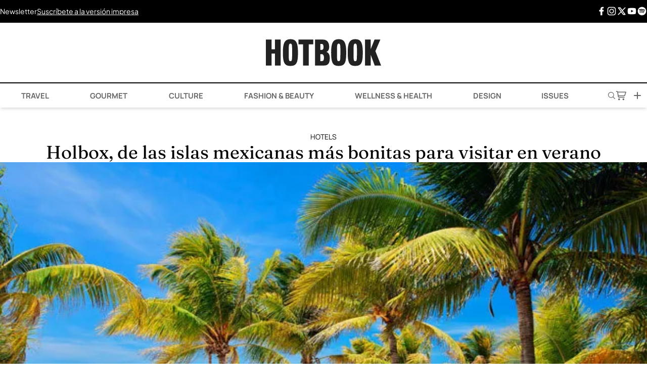

--- FILE ---
content_type: text/html; charset=UTF-8
request_url: https://hotbook.mx/holbox-de-las-islas-mexicanas-mas-bonitas-para-visitar-en-verano/
body_size: 33534
content:
<!DOCTYPE html><html lang="es"><head><meta charset="UTF-8" /><meta name="viewport" content="width=device-width, initial-scale=1.0" /><meta name='robots' content='index, follow, max-image-preview:large, max-snippet:-1, max-video-preview:-1' /><link rel='preconnect' href='https://cdn.hotbook.mx' crossorigin><link rel='preconnect' href='https://web.webpushs.com/' crossorigin><link rel='dns-prefetch' href='//cdn.hotbook.mx'><link rel='dns-prefetch' href='//web.webpushs.com'><link media="all" href="https://hotbook.mx/wp-content/cache/autoptimize/css/autoptimize_965ee9f2a40d608c9d97dd70023a8d48.css" rel="stylesheet"><title>Holbox, de las islas mexicanas más bonitas para visitar en verano</title><link rel="preload" href="https://hotbook.mx/wp-content/cache/perfmatters/hotbook.mx/fonts/pxiByp8kv8JHgFVrLGT9Z1xlFd2JQEk.woff2" as="font" type="font/woff2" crossorigin><link rel="preload" href="https://hotbook.mx/wp-content/cache/perfmatters/hotbook.mx/fonts/pxiEyp8kv8JHgFVrJJfecnFHGPc.woff2" as="font" type="font/woff2" crossorigin><link rel="preload" href="https://hotbook.mx/wp-content/cache/perfmatters/hotbook.mx/fonts/pxiByp8kv8JHgFVrLCz7Z1xlFd2JQEk.woff2" as="font" type="font/woff2" crossorigin><link rel="preload" href="https://hotbook.mx/wp-content/cache/perfmatters/hotbook.mx/fonts/1Pt_g8zYS_SKggPNyCgSQamb1W0lwk4S4VrMDrMfJh1Zyc61YA.woff" as="font" type="font/woff" crossorigin><link rel="preload" href="https://hotbook.mx/wp-content/cache/perfmatters/hotbook.mx/fonts/pxiByp8kv8JHgFVrLEj6Z1xlFd2JQEk.woff2" as="font" type="font/woff2" crossorigin><link rel="preload" href="https://hotbook.mx/wp-content/cache/perfmatters/hotbook.mx/fonts/pxiByp8kv8JHgFVrLDz8Z1xlFd2JQEk.woff2" as="font" type="font/woff2" crossorigin><link rel="preload" href="https://hotbook.mx/wp-content/cache/perfmatters/hotbook.mx/fonts/1Ptgg87LROyAm3Kz-C8CSKlv.woff2" as="font" type="font/woff2" crossorigin><meta name="description" content="¡No te quedes sin visitar Holbox este verano! Te contamos cuáles son los atractivos turísticos de la isla." /><link rel="canonical" href="https://hotbook.mx/holbox-de-las-islas-mexicanas-mas-bonitas-para-visitar-en-verano/" /><meta property="og:locale" content="es_MX" /><meta property="og:type" content="article" /><meta property="og:title" content="Holbox, de las islas mexicanas más bonitas para visitar en verano" /><meta property="og:description" content="¡No te quedes sin visitar Holbox este verano! Te contamos cuáles son los atractivos turísticos de la isla." /><meta property="og:url" content="https://hotbook.mx/holbox-de-las-islas-mexicanas-mas-bonitas-para-visitar-en-verano/" /><meta property="og:site_name" content="Hotbook" /><meta property="article:publisher" content="https://www.facebook.com/hotbook" /><meta property="article:published_time" content="2023-05-29T17:00:09+00:00" /><meta property="og:image" content="https://i0.wp.com/hotbook.mx/wp-content/uploads/2023/05/image-7-2.jpg?fit=660%2C500&ssl=1" /><meta property="og:image:width" content="660" /><meta property="og:image:height" content="500" /><meta property="og:image:type" content="image/jpeg" /><meta name="author" content="Nicole Nacif" /><meta name="twitter:card" content="summary_large_image" /><meta name="twitter:creator" content="@hotbookmagazine" /><meta name="twitter:site" content="@hotbookmagazine" /><meta name="twitter:label1" content="Escrito por" /><meta name="twitter:data1" content="Nicole Nacif" /><meta name="twitter:label2" content="Tiempo de lectura" /><meta name="twitter:data2" content="3 minutos" /> <script type="application/ld+json" class="yoast-schema-graph">{"@context":"https://schema.org","@graph":[{"@type":"Article","@id":"https://hotbook.mx/holbox-de-las-islas-mexicanas-mas-bonitas-para-visitar-en-verano/#article","isPartOf":{"@id":"https://hotbook.mx/holbox-de-las-islas-mexicanas-mas-bonitas-para-visitar-en-verano/"},"author":{"name":"Nicole Nacif","@id":"https://hotbook.mx/#/schema/person/3d126dc6c9f84f8d8c0e7270b505aaa8"},"headline":"Holbox, de las islas mexicanas más bonitas para visitar en verano","datePublished":"2023-05-29T17:00:09+00:00","mainEntityOfPage":{"@id":"https://hotbook.mx/holbox-de-las-islas-mexicanas-mas-bonitas-para-visitar-en-verano/"},"wordCount":405,"publisher":{"@id":"https://hotbook.mx/#organization"},"image":{"@id":"https://hotbook.mx/holbox-de-las-islas-mexicanas-mas-bonitas-para-visitar-en-verano/#primaryimage"},"thumbnailUrl":"https://i0.wp.com/hotbook.mx/wp-content/uploads/2023/05/image-7-2.jpg?fit=660%2C500&ssl=1","keywords":["familiar","Friends","Getaway","Holbox","Hotbook","hotrip","isla","julio","Lifestyle","México","Playa","ruinas","Snorkel","Tiburones","Vacaciones","Verano"],"articleSection":["Getaways","Hotels"],"inLanguage":"es"},{"@type":"WebPage","@id":"https://hotbook.mx/holbox-de-las-islas-mexicanas-mas-bonitas-para-visitar-en-verano/","url":"https://hotbook.mx/holbox-de-las-islas-mexicanas-mas-bonitas-para-visitar-en-verano/","name":"Holbox, de las islas mexicanas más bonitas para visitar en verano","isPartOf":{"@id":"https://hotbook.mx/#website"},"primaryImageOfPage":{"@id":"https://hotbook.mx/holbox-de-las-islas-mexicanas-mas-bonitas-para-visitar-en-verano/#primaryimage"},"image":{"@id":"https://hotbook.mx/holbox-de-las-islas-mexicanas-mas-bonitas-para-visitar-en-verano/#primaryimage"},"thumbnailUrl":"https://i0.wp.com/hotbook.mx/wp-content/uploads/2023/05/image-7-2.jpg?fit=660%2C500&ssl=1","datePublished":"2023-05-29T17:00:09+00:00","description":"¡No te quedes sin visitar Holbox este verano! Te contamos cuáles son los atractivos turísticos de la isla.","breadcrumb":{"@id":"https://hotbook.mx/holbox-de-las-islas-mexicanas-mas-bonitas-para-visitar-en-verano/#breadcrumb"},"inLanguage":"es","potentialAction":[{"@type":"ReadAction","target":["https://hotbook.mx/holbox-de-las-islas-mexicanas-mas-bonitas-para-visitar-en-verano/"]}]},{"@type":"ImageObject","inLanguage":"es","@id":"https://hotbook.mx/holbox-de-las-islas-mexicanas-mas-bonitas-para-visitar-en-verano/#primaryimage","url":"https://i0.wp.com/hotbook.mx/wp-content/uploads/2023/05/image-7-2.jpg?fit=660%2C500&ssl=1","contentUrl":"https://i0.wp.com/hotbook.mx/wp-content/uploads/2023/05/image-7-2.jpg?fit=660%2C500&ssl=1","width":660,"height":500},{"@type":"BreadcrumbList","@id":"https://hotbook.mx/holbox-de-las-islas-mexicanas-mas-bonitas-para-visitar-en-verano/#breadcrumb","itemListElement":[{"@type":"ListItem","position":1,"name":"Home","item":"https://hotbook.mx/"},{"@type":"ListItem","position":2,"name":"Holbox, de las islas mexicanas más bonitas para visitar en verano"}]},{"@type":"WebSite","@id":"https://hotbook.mx/#website","url":"https://hotbook.mx/","name":"Hotbook","description":"Magazine","publisher":{"@id":"https://hotbook.mx/#organization"},"potentialAction":[{"@type":"SearchAction","target":{"@type":"EntryPoint","urlTemplate":"https://hotbook.mx/?s={search_term_string}"},"query-input":{"@type":"PropertyValueSpecification","valueRequired":true,"valueName":"search_term_string"}}],"inLanguage":"es"},{"@type":"Organization","@id":"https://hotbook.mx/#organization","name":"Hotbook","url":"https://hotbook.mx/","logo":{"@type":"ImageObject","inLanguage":"es","@id":"https://hotbook.mx/#/schema/logo/image/","url":"https://i0.wp.com/hotbook.mx/wp-content/uploads/2017/10/hotbook-logo.png?fit=400%2C94&ssl=1","contentUrl":"https://i0.wp.com/hotbook.mx/wp-content/uploads/2017/10/hotbook-logo.png?fit=400%2C94&ssl=1","width":400,"height":94,"caption":"Hotbook"},"image":{"@id":"https://hotbook.mx/#/schema/logo/image/"},"sameAs":["https://www.facebook.com/hotbook","https://x.com/hotbookmagazine","https://instagram.com/hotbook/","https://www.pinterest.com/HOTBOOKmagazine/","https://www.youtube.com/channel/UC95nc-172DR3gk2VFaGeuDA"]},{"@type":"Person","@id":"https://hotbook.mx/#/schema/person/3d126dc6c9f84f8d8c0e7270b505aaa8","name":"Nicole Nacif","image":{"@type":"ImageObject","inLanguage":"es","@id":"https://hotbook.mx/#/schema/person/image/","url":"https://secure.gravatar.com/avatar/2fd08ca2463c9b32b161f4dbae6dadd72b3800e9b1aa559381491f06b058b990?s=96&d=mm&r=g","contentUrl":"https://secure.gravatar.com/avatar/2fd08ca2463c9b32b161f4dbae6dadd72b3800e9b1aa559381491f06b058b990?s=96&d=mm&r=g","caption":"Nicole Nacif"}}]}</script> <link rel='dns-prefetch' href='//www.googletagmanager.com' /><link rel='dns-prefetch' href='//stats.wp.com' /><link rel='dns-prefetch' href='//v0.wordpress.com' /><link rel='preconnect' href='//i0.wp.com' /><link rel='preconnect' href='//c0.wp.com' /><link rel="alternate" type="application/rss+xml" title="Hotbook &raquo; Feed" href="https://hotbook.mx/feed/" /><link rel="alternate" title="oEmbed (JSON)" type="application/json+oembed" href="https://hotbook.mx/wp-json/oembed/1.0/embed?url=https%3A%2F%2Fhotbook.mx%2Fholbox-de-las-islas-mexicanas-mas-bonitas-para-visitar-en-verano%2F" /><link rel="alternate" title="oEmbed (XML)" type="text/xml+oembed" href="https://hotbook.mx/wp-json/oembed/1.0/embed?url=https%3A%2F%2Fhotbook.mx%2Fholbox-de-las-islas-mexicanas-mas-bonitas-para-visitar-en-verano%2F&#038;format=xml" /> <script type="pmdelayedscript" src="https://hotbook.mx/wp-includes/js/jquery/jquery.min.js?ver=3.7.1" id="jquery-core-js" data-perfmatters-type="text/javascript" data-cfasync="false" data-no-optimize="1" data-no-defer="1" data-no-minify="1"></script> <script type="pmdelayedscript" src="https://hotbook.mx/wp-includes/js/jquery/jquery-migrate.min.js?ver=3.4.1" id="jquery-migrate-js" data-perfmatters-type="text/javascript" data-cfasync="false" data-no-optimize="1" data-no-defer="1" data-no-minify="1"></script> 
 <script type="pmdelayedscript" src="https://www.googletagmanager.com/gtag/js?id=GT-TNH32K2" id="google_gtagjs-js" async data-perfmatters-type="text/javascript" data-cfasync="false" data-no-optimize="1" data-no-defer="1" data-no-minify="1"></script> <script type="pmdelayedscript" id="google_gtagjs-js-after" data-perfmatters-type="text/javascript" data-cfasync="false" data-no-optimize="1" data-no-defer="1" data-no-minify="1">window.dataLayer = window.dataLayer || [];function gtag(){dataLayer.push(arguments);}
gtag("set","linker",{"domains":["hotbook.mx"]});
gtag("js", new Date());
gtag("set", "developer_id.dZTNiMT", true);
gtag("config", "GT-TNH32K2");
//# sourceURL=google_gtagjs-js-after</script> <meta name="generator" content="Site Kit by Google 1.170.0" /> <script type="pmdelayedscript" data-perfmatters-type="text/javascript" data-cfasync="false" data-no-optimize="1" data-no-defer="1" data-no-minify="1">(function(c,l,a,r,i,t,y){
					c[a]=c[a]||function(){(c[a].q=c[a].q||[]).push(arguments)};t=l.createElement(r);t.async=1;
					t.src="https://www.clarity.ms/tag/"+i+"?ref=wordpress";y=l.getElementsByTagName(r)[0];y.parentNode.insertBefore(t,y);
				})(window, document, "clarity", "script", "cva6lsci1u");</script> <script async src="https://hotbook.mx/wp-content/uploads/perfmatters/gtagv4.js?id=UA-43102125-1" type="pmdelayedscript" data-cfasync="false" data-no-optimize="1" data-no-defer="1" data-no-minify="1"></script><script type="pmdelayedscript" data-cfasync="false" data-no-optimize="1" data-no-defer="1" data-no-minify="1">window.dataLayer = window.dataLayer || [];function gtag(){dataLayer.push(arguments);}gtag("js", new Date());gtag("config", "UA-43102125-1");</script><script id="navegg" type="pmdelayedscript" data-perfmatters-type="text/javascript" data-cfasync="false" data-no-optimize="1" data-no-defer="1" data-no-minify="1">(function(n,v,g){o='Navegg';if(!n[o]){
    a=v.createElement('script');a.src=g;b=document.getElementsByTagName('script')[0];
    b.parentNode.insertBefore(a,b);n[o]=n[o]||function(parms){
    n[o].q=n[o].q||[];n[o].q.push([this, parms])};}})
  (window, document, 'https://tag.navdmp.com/universal.min.js');
  window.naveggReady = window.naveggReady||[];
  nvg86593 = new Navegg({
    acc: 86593
  });</script>  <script type="pmdelayedscript" data-cfasync="false" data-no-optimize="1" data-no-defer="1" data-no-minify="1">!function(f,b,e,v,n,t,s)
{if(f.fbq)return;n=f.fbq=function(){n.callMethod?
n.callMethod.apply(n,arguments):n.queue.push(arguments)};
if(!f._fbq)f._fbq=n;n.push=n;n.loaded=!0;n.version='2.0';
n.queue=[];t=b.createElement(e);t.async=!0;
t.src=v;s=b.getElementsByTagName(e)[0];
s.parentNode.insertBefore(t,s)}(window, document,'script',
'https://connect.facebook.net/en_US/fbevents.js');
fbq('init', '136130926919584');
fbq('track', 'PageView');</script> <noscript><img height="1" width="1" style="display:none"
src="https://www.facebook.com/tr?id=136130926919584&ev=PageView&noscript=1"
/></noscript>  <script type='text/javascript'>const ThemeSetup ={"page":{"postID":"149288","is_single":"true","is_homepage":"false","is_singular":"true","is_archive":"false","post_type":"post","tags":["familiar","friends","getaway","holbox","hotbook","hotrip","isla","julio","lifestyle","mexico","playa","ruinas","snorkel","tiburones","vacaciones","verano"],"canal":["Getaways","Hotels"],"hide_ads":"false","exclude_adunits":[]},"canRefresh":true,"activeID":149288,"ajaxurl":"https:\/\/hotbook.mx\/wp-admin\/admin-ajax.php","promotedTTL":86400,"ads":{"refreshAds":true,"refresh_time":30,"prefix":"hb","network":"76814929","enableInRead":true,"inReadParagraph":3,"enableMultipleInRead":true,"inReadLimit":3},"themeUri":"https:\/\/hotbook.mx\/wp-content\/themes\/hbmx25","promoted":[],"loadmore":{"next":[204186,202753,202644,201857,201883],"previous":"","initial":149288,"current":149288,"current_slug":"\/holbox-de-las-islas-mexicanas-mas-bonitas-para-visitar-en-verano\/","counter":1,"max_page":5,"previous_ids":[149288],"cats":[7908]}};</script> <script type="application/ld+json">{"@context": "https://schema.org","@type": "BreadcrumbList","itemListElement": [{
            "@type": "ListItem",
            "position": 1,
            "name": "Hotbook",
            "item": "https://hotbook.mx"
        },{
                "@type": "ListItem",
                "position": 2,
                "name": "Hotels",
                "item": "https://hotbook.mx/category/hotels/"
            }]}</script> <script src="https://terrific.live/timeline.js" async type="pmdelayedscript" data-cfasync="false" data-no-optimize="1" data-no-defer="1" data-no-minify="1"></script> <link rel="icon" href="https://i0.wp.com/hotbook.mx/wp-content/uploads/2025/06/favicon-mail-hotbook.png?fit=32%2C32&#038;ssl=1" sizes="32x32" /><link rel="icon" href="https://i0.wp.com/hotbook.mx/wp-content/uploads/2025/06/favicon-mail-hotbook.png?fit=192%2C192&#038;ssl=1" sizes="192x192" /><link rel="apple-touch-icon" href="https://i0.wp.com/hotbook.mx/wp-content/uploads/2025/06/favicon-mail-hotbook.png?fit=180%2C180&#038;ssl=1" /><meta name="msapplication-TileImage" content="https://i0.wp.com/hotbook.mx/wp-content/uploads/2025/06/favicon-mail-hotbook.png?fit=270%2C270&#038;ssl=1" /> <noscript><style>.perfmatters-lazy[data-src]{display:none !important;}</style></noscript></head><body class="wp-singular post-template-default single single-post postid-149288 single-format-standard wp-theme-hbmx25 antialiased flex flex-col min-h-screen"> <wa-adunit
 network-code="76814929"
 ad-unit="hb/ros-top-a"
 size="300x250,320x50,320x100,728x90,970x90,970x250"
 mobile="300x250,320x50,320x100"
 tablet="728x90"
 desktop="970x90,970x250"
 refresh="true"
 min-height=“90”
 > </wa-adunit><div class="preheader hidden lg:flex"><div class="container flex justify-between py-3 mx-auto"><div class="flex flex-row gap-10 justify-between lg:justify-start items-center w-full lg:w-auto"> <a href="javascript:headerNewsletter(true);" title="Hotbook Newsletter">Newsletter</a> <a class="underline" href="javascript:storeModal(true);" title="Hotbook - Suscríbete a la versión impresa.">Suscríbete a la versión impresa</a></div><div class="hidden lg:flex flex-row gap-5 justify-end items-center"> <a class="leading-none" href="https://www.facebook.com/hotbook/" target="_blank" title="Facebook"> <span class="icon fb"> <svg id='Facebook_F_24' width='24' height='24' viewBox='0 0 24 24' xmlns='http://www.w3.org/2000/svg' xmlns:xlink='http://www.w3.org/1999/xlink'><rect width='24' height='24' stroke='none' fill='#000000' opacity='0'/> <g transform="matrix(1 0 0 1 12 12)" > <path style="stroke: none; stroke-width: 1; stroke-dasharray: none; stroke-linecap: butt; stroke-dashoffset: 0; stroke-linejoin: miter; stroke-miterlimit: 4; fill: rgb(0,0,0); fill-rule: nonzero; opacity: 1;" transform=" translate(-12.26, -12)" d="M 17.525 9 L 14 9 L 14 7 C 14 5.968 14.084 5.318 15.563 5.318 L 17.431 5.318 L 17.431 2.1379999999999995 C 16.522 2.044 15.608 1.998 14.693 2 C 11.98 2 10 3.657 10 6.699 L 10 9 L 7 9 L 7 13 L 10 12.999 L 10 22 L 14 22 L 14 12.997 L 17.066 12.996 L 17.525 9 z" stroke-linecap="round" /> </g></svg> </span> </a> <a class="leading-none" href="https://www.instagram.com/hotbook/" target="_blank" title="Instagram"> <span class="icon insta"> <svg id='Instagram_24' width='24' height='24' viewBox='0 0 24 24' xmlns='http://www.w3.org/2000/svg' xmlns:xlink='http://www.w3.org/1999/xlink'><rect width='24' height='24' stroke='none' fill='#000000' opacity='0'/> <g transform="matrix(0.91 0 0 0.91 12 12)" > <path style="stroke: none; stroke-width: 1; stroke-dasharray: none; stroke-linecap: butt; stroke-dashoffset: 0; stroke-linejoin: miter; stroke-miterlimit: 4; fill: rgb(0,0,0); fill-rule: nonzero; opacity: 1;" transform=" translate(-16, -16)" d="M 11.46875 5 C 7.917969 5 5 7.914063 5 11.46875 L 5 20.53125 C 5 24.082031 7.914063 27 11.46875 27 L 20.53125 27 C 24.082031 27 27 24.085938 27 20.53125 L 27 11.46875 C 27 7.917969 24.085938 5 20.53125 5 Z M 11.46875 7 L 20.53125 7 C 23.003906 7 25 8.996094 25 11.46875 L 25 20.53125 C 25 23.003906 23.003906 25 20.53125 25 L 11.46875 25 C 8.996094 25 7 23.003906 7 20.53125 L 7 11.46875 C 7 8.996094 8.996094 7 11.46875 7 Z M 21.90625 9.1875 C 21.402344 9.1875 21 9.589844 21 10.09375 C 21 10.597656 21.402344 11 21.90625 11 C 22.410156 11 22.8125 10.597656 22.8125 10.09375 C 22.8125 9.589844 22.410156 9.1875 21.90625 9.1875 Z M 16 10 C 12.699219 10 10 12.699219 10 16 C 10 19.300781 12.699219 22 16 22 C 19.300781 22 22 19.300781 22 16 C 22 12.699219 19.300781 10 16 10 Z M 16 12 C 18.222656 12 20 13.777344 20 16 C 20 18.222656 18.222656 20 16 20 C 13.777344 20 12 18.222656 12 16 C 12 13.777344 13.777344 12 16 12 Z" stroke-linecap="round" /> </g> </svg> </span> </a> <a class="leading-none" href="https://twitter.com/HOTBOOKmagazine" target="_blank" title="X Twitter"> <span class="icon xt"> <svg id='brand-x_24' width='24' height='24' viewBox='0 0 24 24' xmlns='http://www.w3.org/2000/svg' xmlns:xlink='http://www.w3.org/1999/xlink'><rect width='24' height='24' stroke='none' fill='#000000' opacity='0'/> <g transform="matrix(1 0 0 1 12 12)" > <g style="" > <g transform="matrix(1 0 0 1 0 0)" > <path class="nox" style="stroke: none; stroke-width: 2; stroke-dasharray: none; stroke-linecap: round; stroke-dashoffset: 0; stroke-linejoin: round; stroke-miterlimit: 4; fill: none; fill-rule: nonzero; opacity: 1;" transform=" translate(-12, -12)" d="M 0 0 L 24 0 L 24 24 L 0 24 z" stroke-linecap="round" /> </g> <g transform="matrix(1 0 0 1 0 0)" > <path class="lax" style="stroke: rgb(0,0,0); stroke-width: 2; stroke-dasharray: none; stroke-linecap: round; stroke-dashoffset: 0; stroke-linejoin: round; stroke-miterlimit: 4; fill: none; fill-rule: nonzero; opacity: 1;" transform=" translate(-12, -12)" d="M 4 4 L 15.733 20 L 20 20 L 8.267 4 z" stroke-linecap="round" /> </g> <g transform="matrix(1 0 0 1 0 0)" > <path class="lax" style="stroke: rgb(0,0,0); stroke-width: 2; stroke-dasharray: none; stroke-linecap: round; stroke-dashoffset: 0; stroke-linejoin: round; stroke-miterlimit: 4; fill: none; fill-rule: nonzero; opacity: 1;" transform=" translate(-12, -12)" d="M 4 20 L 10.768 13.232 M 13.228000000000002 10.771999999999998 L 20 3.9999999999999982" stroke-linecap="round" /> </g> </g> </g> </svg> </span> </a> <a class="leading-none" href="https://www.youtube.com/user/HOTBOOKmagazine" target="_blank" title="Youtube"> <span class="icon youtube"> <svg id='YouTube_24' width='24' height='24' viewBox='0 0 24 24' xmlns='http://www.w3.org/2000/svg' xmlns:xlink='http://www.w3.org/1999/xlink'><rect width='24' height='24' stroke='none' fill='#000000' opacity='0'/> <g transform="matrix(0.38 0 0 0.38 12 12)" > <path style="stroke: none; stroke-width: 1; stroke-dasharray: none; stroke-linecap: butt; stroke-dashoffset: 0; stroke-linejoin: miter; stroke-miterlimit: 4; fill: rgb(0,0,0); fill-rule: nonzero; opacity: 1;" transform=" translate(-32, -32)" d="M 56.456 17.442 C 56.117000000000004 16.002 55.035000000000004 14.847 53.59 14.389 C 49.761 13.174 41.454 12 32 12 C 22.546 12 14.239 13.174 10.408999999999999 14.389 C 8.963999999999999 14.847 7.881999999999999 16.002 7.542999999999999 17.442 C 6.903 20.161 6 25.203 6 32 C 6 38.797 6.9030000000000005 43.839 7.5440000000000005 46.558 C 7.883000000000001 47.998 8.965 49.153 10.41 49.611 C 14.239 50.826 22.546 52 32 52 C 41.454 52 49.760999999999996 50.826 53.591 49.611 C 55.036 49.153 56.118 47.998 56.457 46.558 C 57.097 43.839 58 38.797 58 32 C 58 25.203 57.097 20.161 56.456 17.442 z M 27 40 L 27 24 L 41.857 32 L 27 40 z" stroke-linecap="round" /> </g> </svg> </span> </a> <a class="leading-none" href="https://open.spotify.com/user/hotbook" target="_blank" title="Spotify"> <span class="icon spotify"> <svg id='Spotify_24' width='24' height='24' viewBox='0 0 24 24' xmlns='http://www.w3.org/2000/svg' xmlns:xlink='http://www.w3.org/1999/xlink'><rect width='24' height='24' stroke='none' fill='#000000' opacity='0'/> <g transform="matrix(1 0 0 1 12 12)" > <path style="stroke: none; stroke-width: 1; stroke-dasharray: none; stroke-linecap: butt; stroke-dashoffset: 0; stroke-linejoin: miter; stroke-miterlimit: 4; fill: rgb(0,0,0); fill-rule: nonzero; opacity: 1;" transform=" translate(-12, -12)" d="M 12 2 C 6.5 2 2 6.5 2 12 C 2 17.5 6.5 22 12 22 C 17.5 22 22 17.5 22 12 C 22 6.5 17.5 2 12 2 z M 16.057 16.406 C 15.868999999999998 16.406 15.774999999999999 16.311999999999998 15.586999999999998 16.218 C 14.175999999999998 15.371 12.388999999999998 14.901 10.508 14.901 C 9.472999999999999 14.901 8.344999999999999 15.089 7.403999999999999 15.277 C 7.215999999999999 15.277 7.027999999999999 15.370999999999999 6.933999999999999 15.370999999999999 C 6.557999999999999 15.370999999999999 6.275999999999999 15.088999999999999 6.275999999999999 14.713 C 6.275999999999999 14.337 6.463999999999999 14.055 6.839999999999999 14.055 C 8.062999999999999 13.773 9.286 13.584999999999999 10.602999999999998 13.584999999999999 C 12.765999999999998 13.584999999999999 14.741999999999997 14.149 16.435 15.09 C 16.622999999999998 15.278 16.811 15.372 16.811 15.748 C 16.621 16.218 16.339 16.406 16.057 16.406 z M 17.091 13.773 C 16.903000000000002 13.773 16.715 13.679 16.527 13.584999999999999 C 14.928 12.549999999999999 12.670000000000002 11.985999999999999 10.225000000000001 11.985999999999999 C 9.002 11.985999999999999 7.873000000000001 12.174 7.027000000000001 12.361999999999998 C 6.839000000000001 12.455999999999998 6.745000000000001 12.455999999999998 6.557000000000001 12.455999999999998 C 6.0870000000000015 12.455999999999998 5.804000000000001 12.079999999999998 5.804000000000001 11.702999999999998 C 5.804000000000001 11.232999999999997 5.992000000000001 11.044999999999998 6.4620000000000015 10.855999999999998 C 7.591000000000001 10.573999999999998 8.720000000000002 10.291999999999998 10.319000000000003 10.291999999999998 C 12.953000000000003 10.291999999999998 15.398000000000003 10.949999999999998 17.468000000000004 12.172999999999998 C 17.750000000000004 12.360999999999999 17.938000000000002 12.642999999999999 17.938000000000002 12.925999999999998 C 17.844 13.396 17.562 13.773 17.091 13.773 z M 18.314 10.762 C 18.126 10.762 18.032 10.668000000000001 17.75 10.574 C 15.869 9.539 13.141 8.881 10.507 8.881 C 9.19 8.881 7.779 9.069 6.555999999999999 9.351 C 6.367999999999999 9.351 6.273999999999999 9.445 5.991999999999999 9.445 C 5.428 9.54 5.051 9.069 5.051 8.505 C 5.051 7.941000000000001 5.333 7.658000000000001 5.7090000000000005 7.564000000000001 C 7.215 7.188 8.814 7 10.507 7 C 13.423 7 16.433 7.658 18.785 8.881 C 19.067 9.069 19.349 9.351 19.349 9.822000000000001 C 19.255 10.386 18.878 10.762 18.314 10.762 z" stroke-linecap="round" /> </g> </svg> </span> </a></div></div></div><header class="header sticky top-0 bg-white z-[999] shadow-md"><div class="container flex justify-between lg:justify-center items-center mx-auto"><div class="w-1/4 flex flex-row gap-5 justify-start items-center lg:hidden"> <a href="javascript:menuMovilHotbook(true);"> <svg xmlns="http://www.w3.org/2000/svg" width="18" height="10" viewBox="0 0 18 10" fill="none"> <path d="M1 5L17 5" stroke="black" stroke-linecap="round"/> <path d="M1 9L17 9" stroke="black" stroke-linecap="round"/> <path d="M1 1L17 1" stroke="black" stroke-linecap="round"/> </svg> </a></div><h1 class="w-auto"> <a href="https://hotbook.mx/"><div class="logo"> <svg id="Logo_Hotbook" data-name="Logo_Hotbook" xmlns="http://www.w3.org/2000/svg" viewBox="0 0 249.44 57.41"><path d="M19.64,56.54V30.88H12.32V56.54H0V.87H12.32V21.53h7.32V.87H32V56.54Z"/><path d="M53.13,57.41c-12,0-16.31-5.29-16.31-28.78C36.82,9.28,40.3,0,53.13,0,65.6,0,69.44,7.75,69.44,28.63,69.44,50,66.69,57.41,53.13,57.41Zm0-47.91c-3.69,0-3.69,4-3.69,19.28,0,16.24.29,18.48,3.69,18.48s3.7-2.32,3.7-18.48C56.83,13.41,57,9.5,53.13,9.5Z"/><path d="M92.79,11.09V56.54H80.47V11.09h-9.9V.87h32V11.09Z"/><path d="M126.35,56.54H106.42V.87h17.15C132.85.87,137,7.54,137,16.16c0,6.09-2.18,9.79-6,11.17,4.35,1.3,7.33,5.44,7.33,13.48C138.32,52.34,133.89,56.54,126.35,56.54Zm-5.51-46.39H118V22.91h3c2.61,0,3.77-2,3.77-5.73C124.76,13.12,123.74,10.15,120.84,10.15Zm.08,22H118V47.09h3c2.76,0,4.71-1.45,4.71-7.32,0-3.89-1.26-7.66-4.81-7.66Z"/><path d="M157.57,57.41c-12,0-16.31-5.29-16.31-28.78C141.26,9.28,144.74,0,157.57,0,170,0,173.88,7.75,173.88,28.63,173.91,50,171.15,57.41,157.57,57.41Zm0-47.91c-3.7,0-3.7,4-3.7,19.28,0,16.24.29,18.48,3.7,18.48s3.69-2.32,3.69-18.48C161.29,13.41,161.44,9.5,157.57,9.5Z"/><path d="M193.41,57.41c-12,0-16.31-5.29-16.31-28.78C177.1,9.28,180.58,0,193.41,0c12.47,0,16.31,7.75,16.31,28.63C209.72,50,207,57.41,193.41,57.41Zm0-47.91c-3.7,0-3.7,4-3.7,19.28,0,16.24.29,18.48,3.7,18.48s3.7-2.32,3.7-18.48C197.11,13.41,197.25,9.5,193.41,9.5Z"/><path d="M235.57,56.54l-8.63-23v23H214.57V.87H226.9V21.31L235.24.87h12.54L237.05,25.64l12.39,31Z"/></svg></div> </a></h1><div class="w-1/4 flex flex-row gap-5 justify-end items-center lg:hidden"> <a href="javascript:headerSearch(true);"> <svg xmlns="http://www.w3.org/2000/svg" width="12" height="12" viewBox="0 0 12 12" fill="none"> <path d="M4.64908 0.0121054C8.02152 -0.219027 10.6498 2.89667 9.85757 6.18676C9.68227 6.91478 9.32458 7.57314 8.87506 8.16515L11.9173 11.2158C12.2112 11.6893 11.6623 12.2254 11.1999 11.9017L8.1651 8.8744C5.79521 10.7956 2.23662 10.1694 0.693151 7.53893C-1.1859 4.3352 0.962361 0.264515 4.64908 0.0121054ZM4.68039 1.01131C1.8159 1.23077 0.11174 4.36607 1.48367 6.90519C2.97998 9.67419 6.99351 9.68795 8.50359 6.92563C10.032 4.12993 7.8387 0.769752 4.68039 1.01173V1.01131Z" fill="#666666"/> </svg> </a> <a href="javascript:storeModal(true);" class="hover:!text-black"> <svg style="width: 90%;" width="24" height="24" viewBox="0 0 24 24" fill="none" xmlns="http://www.w3.org/2000/svg"> <path fill-rule="evenodd" clip-rule="evenodd" d="M2.31641 3.25C1.90219 3.25 1.56641 3.58579 1.56641 4C1.56641 4.41421 1.90219 4.75 2.31641 4.75H3.49696C3.87082 4.75 4.18759 5.02534 4.23965 5.39556L5.49371 14.3133C5.6499 15.424 6.60021 16.25 7.72179 16.25L18.0664 16.25C18.4806 16.25 18.8164 15.9142 18.8164 15.5C18.8164 15.0858 18.4806 14.75 18.0664 14.75L7.72179 14.75C7.34793 14.75 7.03116 14.4747 6.9791 14.1044L6.85901 13.2505H17.7114C18.6969 13.2505 19.5678 12.6091 19.8601 11.668L21.7824 5.48032C21.8531 5.25268 21.8114 5.00499 21.6701 4.81305C21.5287 4.62112 21.3045 4.50781 21.0662 4.50781H5.51677C5.14728 3.75572 4.37455 3.25 3.49696 3.25H2.31641ZM5.84051 6.00781L6.64807 11.7505H17.7114C18.0399 11.7505 18.3302 11.5367 18.4277 11.223L20.0478 6.00781H5.84051Z" fill="#666666"/> <path d="M7.78418 17.75C6.81768 17.75 6.03418 18.5335 6.03418 19.5C6.03418 20.4665 6.81768 21.25 7.78418 21.25C8.75068 21.25 9.53428 20.4665 9.53428 19.5C9.53428 18.5335 8.75068 17.75 7.78418 17.75Z" fill="currentColor"/> <path d="M14.5703 19.5C14.5703 18.5335 15.3538 17.75 16.3203 17.75C17.2868 17.75 18.0704 18.5335 18.0704 19.5C18.0704 20.4665 17.2869 21.25 16.3204 21.25C15.3539 21.25 14.5703 20.4665 14.5703 19.5Z" fill="currentColor"/> </svg> </a> <a href="javascript:moreHotbook(true);"> <svg xmlns="http://www.w3.org/2000/svg" width="14" height="14" viewBox="0 0 14 14" fill="none"> <path d="M1 7L13 7" stroke="black" stroke-linecap="round"/> <path d="M7 1L7 13" stroke="black" stroke-linecap="round"/> </svg> </a></div></div><div class="flex container-2xl mx-auto menu w-100 lg:border-t-2 border-t-black relative"><ul id="menu-header-menu-main" class="hidden lg:flex container mx-auto navbar-nav flex-row justify-around items-center"><li itemscope="itemscope" itemtype="https://www.schema.org/SiteNavigationElement" id="menu-item-190921" class="menu-item menu-item-type-post_type menu-item-object-page menu-item-has-children nav-item menu-item-190921 dropdown has_news"><a title="has_news_travel" href="https://hotbook.mx/travel/" data-toggle="dropdown" class="nav-link dropdown-toggle" aria-haspopup="true"><i class="fa has_news_travel" aria-hidden="true"></i>&nbsp;Travel <span class="caret"></span></a><div class="dropdown-menu left-0 right-0 bg-white shadow-lg absolute z-50"><div class="container mx-auto flex flex-row justify-around items-start gap-10 p-10"><div class="sections w-1/2"><h5 class="uppercase font-bold pb-4">Secciones</h5><ul role="menu" class="columns-3 grid grid-cols-3"><li itemscope="itemscope" itemtype="https://www.schema.org/SiteNavigationElement" id="menu-item-190927" class="menu-item menu-item-type-taxonomy menu-item-object-category menu-item-190927"><a data-category-id="60" title="HOTdestinations" href="https://hotbook.mx/category/travel/destinations/" class="dropdown-item">HOTdestinations</a></li><li itemscope="itemscope" itemtype="https://www.schema.org/SiteNavigationElement" id="menu-item-190929" class="menu-item menu-item-type-taxonomy menu-item-object-category menu-item-190929"><a data-category-id="61" title="HOTbooking" href="https://hotbook.mx/category/travel/booking/" class="dropdown-item">HOTbooking</a></li><li itemscope="itemscope" itemtype="https://www.schema.org/SiteNavigationElement" id="menu-item-190931" class="menu-item menu-item-type-taxonomy menu-item-object-category menu-item-190931"><a data-category-id="7931" title="HOTexperiences" href="https://hotbook.mx/category/travel/experiences-travel/" class="dropdown-item">HOTexperiences</a></li><li itemscope="itemscope" itemtype="https://www.schema.org/SiteNavigationElement" id="menu-item-190932" class="menu-item menu-item-type-taxonomy menu-item-object-category menu-item-190932"><a data-category-id="62" title="HOThoneymoon" href="https://hotbook.mx/category/hotels/honeymoon/" class="dropdown-item">HOThoneymoon</a></li></ul></div><div class="trending w-1/2"><h5 class="font-bold uppercase pb-4">Trending Now</h5><div class="news grid grid-flow-col grid-cols-2 grid-rows-2 gap-8"><div class="item w-full flex flex-row items-center gap-6"><div class="heading flex flex-col items-start justify-center w-4/5"><a href="https://hotbook.mx/category/travel/" >Travel</a><h2 class="title"><a href="https://hotbook.mx/hot-guide-central-florida-edition/" title="HOT guide: Central Florida edition">HOT guide: Central Florida edition</a></h2></div><figure class="object-cover aspect-square w-1/5"><img width="300" height="300" src="https://i0.wp.com/hotbook.mx/wp-content/uploads/2025/12/lake-cannon-wh-52015-c.jpg?resize=300%2C300&amp;ssl=1" class="attachment-thumbnail size-thumbnail wp-post-image" alt="" decoding="async" fetchpriority="high" srcset="https://i0.wp.com/hotbook.mx/wp-content/uploads/2025/12/lake-cannon-wh-52015-c.jpg?resize=300%2C300&amp;ssl=1 300w, https://i0.wp.com/hotbook.mx/wp-content/uploads/2025/12/lake-cannon-wh-52015-c.jpg?zoom=2&amp;resize=300%2C300&amp;ssl=1 600w, https://i0.wp.com/hotbook.mx/wp-content/uploads/2025/12/lake-cannon-wh-52015-c.jpg?zoom=3&amp;resize=300%2C300&amp;ssl=1 900w" sizes="(max-width: 300px) 100vw, 300px" /></figure></div><div class="item w-full flex flex-row items-center gap-6"><div class="heading flex flex-col items-start justify-center w-4/5"><a href="https://hotbook.mx/category/travel/" >Travel</a><h2 class="title"><a href="https://hotbook.mx/por-que-telluride-es-la-escapada-invernal-que-necesitas/" title="Por qué Telluride es la escapada invernal que necesitas">Por qué Telluride es la escapada invernal que necesitas</a></h2></div><figure class="object-cover aspect-square w-1/5"><img width="300" height="300" src="data:image/svg+xml,%3Csvg%20xmlns=&#039;http://www.w3.org/2000/svg&#039;%20width=&#039;300&#039;%20height=&#039;300&#039;%20viewBox=&#039;0%200%20300%20300&#039;%3E%3C/svg%3E" class="attachment-thumbnail size-thumbnail wp-post-image perfmatters-lazy" alt decoding="async" data-src="https://i0.wp.com/hotbook.mx/wp-content/uploads/2025/09/dji-0206lr.jpg?resize=300%2C300&amp;ssl=1" data-srcset="https://i0.wp.com/hotbook.mx/wp-content/uploads/2025/09/dji-0206lr.jpg?resize=300%2C300&amp;ssl=1 300w, https://i0.wp.com/hotbook.mx/wp-content/uploads/2025/09/dji-0206lr.jpg?zoom=2&amp;resize=300%2C300&amp;ssl=1 600w, https://i0.wp.com/hotbook.mx/wp-content/uploads/2025/09/dji-0206lr.jpg?zoom=3&amp;resize=300%2C300&amp;ssl=1 900w" data-sizes="(max-width: 300px) 100vw, 300px" /><noscript><img width="300" height="300" src="https://i0.wp.com/hotbook.mx/wp-content/uploads/2025/09/dji-0206lr.jpg?resize=300%2C300&amp;ssl=1" class="attachment-thumbnail size-thumbnail wp-post-image" alt="" decoding="async" srcset="https://i0.wp.com/hotbook.mx/wp-content/uploads/2025/09/dji-0206lr.jpg?resize=300%2C300&amp;ssl=1 300w, https://i0.wp.com/hotbook.mx/wp-content/uploads/2025/09/dji-0206lr.jpg?zoom=2&amp;resize=300%2C300&amp;ssl=1 600w, https://i0.wp.com/hotbook.mx/wp-content/uploads/2025/09/dji-0206lr.jpg?zoom=3&amp;resize=300%2C300&amp;ssl=1 900w" sizes="(max-width: 300px) 100vw, 300px" /></noscript></figure></div><div class="item w-full flex flex-row items-center gap-6"><div class="heading flex flex-col items-start justify-center w-4/5"><a href="https://hotbook.mx/category/hotels/honeymoon/" >HOThoneymoon</a><h2 class="title"><a href="https://hotbook.mx/top-5-hoteles-en-bora-bora-para-una-escapada-paradisiaca/" title="Top 5: hoteles en Bora Bora para una escapada paradisiaca">Top 5: hoteles en Bora Bora para una escapada paradisiaca</a></h2></div><figure class="object-cover aspect-square w-1/5"><img width="300" height="300" src="data:image/svg+xml,%3Csvg%20xmlns=&#039;http://www.w3.org/2000/svg&#039;%20width=&#039;300&#039;%20height=&#039;300&#039;%20viewBox=&#039;0%200%20300%20300&#039;%3E%3C/svg%3E" class="attachment-thumbnail size-thumbnail wp-post-image perfmatters-lazy" alt decoding="async" data-src="https://i0.wp.com/hotbook.mx/wp-content/uploads/2025/10/captura-de-pantalla-2025-10-31-a-las-103314.jpg?resize=300%2C300&amp;ssl=1" /><noscript><img width="300" height="300" src="https://i0.wp.com/hotbook.mx/wp-content/uploads/2025/10/captura-de-pantalla-2025-10-31-a-las-103314.jpg?resize=300%2C300&amp;ssl=1" class="attachment-thumbnail size-thumbnail wp-post-image" alt="" decoding="async" /></noscript></figure></div><div class="item w-full flex flex-row items-center gap-6"><div class="heading flex flex-col items-start justify-center w-4/5"><a href="https://hotbook.mx/category/travel/" >Travel</a><h2 class="title"><a href="https://hotbook.mx/universal-epic-universe-te-abre-las-puertas-a-un-nuevo-mundo-en-orlando/" title="Universal Epic Universe te abre las puertas a un nuevo mundo en Orlando">Universal Epic Universe te abre las puertas a un nuevo mundo en Orlando</a></h2></div><figure class="object-cover aspect-square w-1/5"><img width="300" height="300" src="data:image/svg+xml,%3Csvg%20xmlns=&#039;http://www.w3.org/2000/svg&#039;%20width=&#039;300&#039;%20height=&#039;300&#039;%20viewBox=&#039;0%200%20300%20300&#039;%3E%3C/svg%3E" class="attachment-thumbnail size-thumbnail wp-post-image perfmatters-lazy" alt decoding="async" data-src="https://i0.wp.com/hotbook.mx/wp-content/uploads/2025/10/celestial-park-at-universal-epic-universe.jpg?resize=300%2C300&amp;ssl=1" data-srcset="https://i0.wp.com/hotbook.mx/wp-content/uploads/2025/10/celestial-park-at-universal-epic-universe.jpg?resize=300%2C300&amp;ssl=1 300w, https://i0.wp.com/hotbook.mx/wp-content/uploads/2025/10/celestial-park-at-universal-epic-universe.jpg?zoom=2&amp;resize=300%2C300&amp;ssl=1 600w, https://i0.wp.com/hotbook.mx/wp-content/uploads/2025/10/celestial-park-at-universal-epic-universe.jpg?zoom=3&amp;resize=300%2C300&amp;ssl=1 900w" data-sizes="(max-width: 300px) 100vw, 300px" /><noscript><img width="300" height="300" src="https://i0.wp.com/hotbook.mx/wp-content/uploads/2025/10/celestial-park-at-universal-epic-universe.jpg?resize=300%2C300&amp;ssl=1" class="attachment-thumbnail size-thumbnail wp-post-image" alt="" decoding="async" srcset="https://i0.wp.com/hotbook.mx/wp-content/uploads/2025/10/celestial-park-at-universal-epic-universe.jpg?resize=300%2C300&amp;ssl=1 300w, https://i0.wp.com/hotbook.mx/wp-content/uploads/2025/10/celestial-park-at-universal-epic-universe.jpg?zoom=2&amp;resize=300%2C300&amp;ssl=1 600w, https://i0.wp.com/hotbook.mx/wp-content/uploads/2025/10/celestial-park-at-universal-epic-universe.jpg?zoom=3&amp;resize=300%2C300&amp;ssl=1 900w" sizes="(max-width: 300px) 100vw, 300px" /></noscript></figure></div></div></div></div></li><li itemscope="itemscope" itemtype="https://www.schema.org/SiteNavigationElement" id="menu-item-190925" class="menu-item menu-item-type-post_type menu-item-object-page menu-item-has-children nav-item menu-item-190925 dropdown has_news"><a title="has_news_gourmet" href="https://hotbook.mx/gastronomia-gourmet/" data-toggle="dropdown" class="nav-link dropdown-toggle" aria-haspopup="true"><i class="fa has_news_gourmet" aria-hidden="true"></i>&nbsp;Gourmet <span class="caret"></span></a><div class="dropdown-menu left-0 right-0 bg-white shadow-lg absolute z-50"><div class="container mx-auto flex flex-row justify-around items-start gap-10 p-10"><div class="sections w-1/2"><h5 class="uppercase font-bold pb-4">Secciones</h5><ul role="menu" class="columns-3 grid grid-cols-3"><li itemscope="itemscope" itemtype="https://www.schema.org/SiteNavigationElement" id="menu-item-190933" class="menu-item menu-item-type-custom menu-item-object-custom menu-item-190933"><a title="HOTspots" href="/tag/hotspots/" class="dropdown-item">HOTspots</a></li><li itemscope="itemscope" itemtype="https://www.schema.org/SiteNavigationElement" id="menu-item-190934" class="menu-item menu-item-type-custom menu-item-object-custom menu-item-190934"><a title="HOTdrinks" href="/tag/hotdrinks/" class="dropdown-item">HOTdrinks</a></li></ul></div><div class="trending w-1/2"><h5 class="font-bold uppercase pb-4">Trending Now</h5><div class="news grid grid-flow-col grid-cols-2 grid-rows-2 gap-8"><div class="item w-full flex flex-row items-center gap-6"><div class="heading flex flex-col items-start justify-center w-4/5"><a href="https://hotbook.mx/category/cinema/" >Cinema</a><h2 class="title"><a href="https://hotbook.mx/peliculas-imperdibles-de-diferentes-generos/" title="Películas imperdibles de diferentes géneros">Películas imperdibles de diferentes géneros</a></h2></div><figure class="object-cover aspect-square w-1/5"><img width="300" height="300" src="data:image/svg+xml,%3Csvg%20xmlns=&#039;http://www.w3.org/2000/svg&#039;%20width=&#039;300&#039;%20height=&#039;300&#039;%20viewBox=&#039;0%200%20300%20300&#039;%3E%3C/svg%3E" class="attachment-thumbnail size-thumbnail wp-post-image perfmatters-lazy" alt decoding="async" data-src="https://i0.wp.com/hotbook.mx/wp-content/uploads/2025/11/parasite-cannes-8jpg.webp?resize=300%2C300&amp;ssl=1" data-srcset="https://i0.wp.com/hotbook.mx/wp-content/uploads/2025/11/parasite-cannes-8jpg.webp?resize=300%2C300&amp;ssl=1 300w, https://i0.wp.com/hotbook.mx/wp-content/uploads/2025/11/parasite-cannes-8jpg.webp?zoom=2&amp;resize=300%2C300&amp;ssl=1 600w, https://i0.wp.com/hotbook.mx/wp-content/uploads/2025/11/parasite-cannes-8jpg.webp?zoom=3&amp;resize=300%2C300&amp;ssl=1 900w" data-sizes="(max-width: 300px) 100vw, 300px" /><noscript><img width="300" height="300" src="https://i0.wp.com/hotbook.mx/wp-content/uploads/2025/11/parasite-cannes-8jpg.webp?resize=300%2C300&amp;ssl=1" class="attachment-thumbnail size-thumbnail wp-post-image" alt="" decoding="async" srcset="https://i0.wp.com/hotbook.mx/wp-content/uploads/2025/11/parasite-cannes-8jpg.webp?resize=300%2C300&amp;ssl=1 300w, https://i0.wp.com/hotbook.mx/wp-content/uploads/2025/11/parasite-cannes-8jpg.webp?zoom=2&amp;resize=300%2C300&amp;ssl=1 600w, https://i0.wp.com/hotbook.mx/wp-content/uploads/2025/11/parasite-cannes-8jpg.webp?zoom=3&amp;resize=300%2C300&amp;ssl=1 900w" sizes="(max-width: 300px) 100vw, 300px" /></noscript></figure></div><div class="item w-full flex flex-row items-center gap-6"><div class="heading flex flex-col items-start justify-center w-4/5"><a href="https://hotbook.mx/category/gourmet/" >Gourmet</a><h2 class="title"><a href="https://hotbook.mx/puntarena-celebra-25-anos-de-historia-tradicion-y-exito-en-la-cocina-del-pacifico-mexicano/" title="Puntarena celebra 25 años de historia, tradición y éxito en la cocina del Pacífico mexicano">Puntarena celebra 25 años de historia, tradición y éxito en la cocina del Pacífico mexicano</a></h2></div><figure class="object-cover aspect-square w-1/5"><img width="300" height="300" src="data:image/svg+xml,%3Csvg%20xmlns=&#039;http://www.w3.org/2000/svg&#039;%20width=&#039;300&#039;%20height=&#039;300&#039;%20viewBox=&#039;0%200%20300%20300&#039;%3E%3C/svg%3E" class="attachment-thumbnail size-thumbnail wp-post-image perfmatters-lazy" alt decoding="async" data-src="https://i0.wp.com/hotbook.mx/wp-content/uploads/2025/11/puntarena-full-tanchv-14.jpg?resize=300%2C300&amp;ssl=1" data-srcset="https://i0.wp.com/hotbook.mx/wp-content/uploads/2025/11/puntarena-full-tanchv-14.jpg?resize=300%2C300&amp;ssl=1 300w, https://i0.wp.com/hotbook.mx/wp-content/uploads/2025/11/puntarena-full-tanchv-14.jpg?zoom=2&amp;resize=300%2C300&amp;ssl=1 600w, https://i0.wp.com/hotbook.mx/wp-content/uploads/2025/11/puntarena-full-tanchv-14.jpg?zoom=3&amp;resize=300%2C300&amp;ssl=1 900w" data-sizes="(max-width: 300px) 100vw, 300px" /><noscript><img width="300" height="300" src="https://i0.wp.com/hotbook.mx/wp-content/uploads/2025/11/puntarena-full-tanchv-14.jpg?resize=300%2C300&amp;ssl=1" class="attachment-thumbnail size-thumbnail wp-post-image" alt="" decoding="async" srcset="https://i0.wp.com/hotbook.mx/wp-content/uploads/2025/11/puntarena-full-tanchv-14.jpg?resize=300%2C300&amp;ssl=1 300w, https://i0.wp.com/hotbook.mx/wp-content/uploads/2025/11/puntarena-full-tanchv-14.jpg?zoom=2&amp;resize=300%2C300&amp;ssl=1 600w, https://i0.wp.com/hotbook.mx/wp-content/uploads/2025/11/puntarena-full-tanchv-14.jpg?zoom=3&amp;resize=300%2C300&amp;ssl=1 900w" sizes="(max-width: 300px) 100vw, 300px" /></noscript></figure></div><div class="item w-full flex flex-row items-center gap-6"><div class="heading flex flex-col items-start justify-center w-4/5"><a href="https://hotbook.mx/category/entertainment/" >Entertainment</a><h2 class="title"><a href="https://hotbook.mx/boda-de-muertos-una-noche-de-fiesta-tradicion-y-mezcal-amaras/" title="Boda de muertos: una noche de fiesta, tradición  y Mezcal Amarás">Boda de muertos: una noche de fiesta, tradición  y Mezcal Amarás</a></h2></div><figure class="object-cover aspect-square w-1/5"><img width="300" height="300" src="data:image/svg+xml,%3Csvg%20xmlns=&#039;http://www.w3.org/2000/svg&#039;%20width=&#039;300&#039;%20height=&#039;300&#039;%20viewBox=&#039;0%200%20300%20300&#039;%3E%3C/svg%3E" class="attachment-thumbnail size-thumbnail wp-post-image perfmatters-lazy" alt decoding="async" data-src="https://i0.wp.com/hotbook.mx/wp-content/uploads/2025/11/copy-of-dsc03396.jpg?resize=300%2C300&amp;ssl=1" data-srcset="https://i0.wp.com/hotbook.mx/wp-content/uploads/2025/11/copy-of-dsc03396.jpg?resize=300%2C300&amp;ssl=1 300w, https://i0.wp.com/hotbook.mx/wp-content/uploads/2025/11/copy-of-dsc03396.jpg?zoom=2&amp;resize=300%2C300&amp;ssl=1 600w, https://i0.wp.com/hotbook.mx/wp-content/uploads/2025/11/copy-of-dsc03396.jpg?zoom=3&amp;resize=300%2C300&amp;ssl=1 900w" data-sizes="(max-width: 300px) 100vw, 300px" /><noscript><img width="300" height="300" src="https://i0.wp.com/hotbook.mx/wp-content/uploads/2025/11/copy-of-dsc03396.jpg?resize=300%2C300&amp;ssl=1" class="attachment-thumbnail size-thumbnail wp-post-image" alt="" decoding="async" srcset="https://i0.wp.com/hotbook.mx/wp-content/uploads/2025/11/copy-of-dsc03396.jpg?resize=300%2C300&amp;ssl=1 300w, https://i0.wp.com/hotbook.mx/wp-content/uploads/2025/11/copy-of-dsc03396.jpg?zoom=2&amp;resize=300%2C300&amp;ssl=1 600w, https://i0.wp.com/hotbook.mx/wp-content/uploads/2025/11/copy-of-dsc03396.jpg?zoom=3&amp;resize=300%2C300&amp;ssl=1 900w" sizes="(max-width: 300px) 100vw, 300px" /></noscript></figure></div><div class="item w-full flex flex-row items-center gap-6"><div class="heading flex flex-col items-start justify-center w-4/5"><a href="https://hotbook.mx/category/art/books/" >Books</a><h2 class="title"><a href="https://hotbook.mx/viajes-que-transforman-historias-que-inspiran/" title="Viajes que transforman: historias que Inspiran">Viajes que transforman: historias que Inspiran</a></h2></div><figure class="object-cover aspect-square w-1/5"><img width="300" height="300" src="data:image/svg+xml,%3Csvg%20xmlns=&#039;http://www.w3.org/2000/svg&#039;%20width=&#039;300&#039;%20height=&#039;300&#039;%20viewBox=&#039;0%200%20300%20300&#039;%3E%3C/svg%3E" class="attachment-thumbnail size-thumbnail wp-post-image perfmatters-lazy" alt decoding="async" data-src="https://i0.wp.com/hotbook.mx/wp-content/uploads/2025/11/71yzlnzjul-sy522.jpg?resize=300%2C300&amp;ssl=1" /><noscript><img width="300" height="300" src="https://i0.wp.com/hotbook.mx/wp-content/uploads/2025/11/71yzlnzjul-sy522.jpg?resize=300%2C300&amp;ssl=1" class="attachment-thumbnail size-thumbnail wp-post-image" alt="" decoding="async" /></noscript></figure></div></div></div></div></li><li itemscope="itemscope" itemtype="https://www.schema.org/SiteNavigationElement" id="menu-item-190926" class="menu-item menu-item-type-post_type menu-item-object-page menu-item-has-children nav-item menu-item-190926 dropdown has_news"><a title="has_news_culture" href="https://hotbook.mx/culture-and-art/" data-toggle="dropdown" class="nav-link dropdown-toggle" aria-haspopup="true"><i class="fa has_news_culture" aria-hidden="true"></i>&nbsp;Culture <span class="caret"></span></a><div class="dropdown-menu left-0 right-0 bg-white shadow-lg absolute z-50"><div class="container mx-auto flex flex-row justify-around items-start gap-10 p-10"><div class="sections w-1/2"><h5 class="uppercase font-bold pb-4">Secciones</h5><ul role="menu" class="columns-3 grid grid-cols-3"><li itemscope="itemscope" itemtype="https://www.schema.org/SiteNavigationElement" id="menu-item-197426" class="menu-item menu-item-type-taxonomy menu-item-object-category menu-item-197426"><a data-category-id="76" title="Art" href="https://hotbook.mx/category/art/" class="dropdown-item">Art</a></li><li itemscope="itemscope" itemtype="https://www.schema.org/SiteNavigationElement" id="menu-item-197427" class="menu-item menu-item-type-taxonomy menu-item-object-category menu-item-197427"><a data-category-id="80" title="Architecture" href="https://hotbook.mx/category/architecture/" class="dropdown-item">Architecture</a></li><li itemscope="itemscope" itemtype="https://www.schema.org/SiteNavigationElement" id="menu-item-80204" class="menu-item menu-item-type-taxonomy menu-item-object-category menu-item-80204"data-has-submenu='true' data-category-id='82'><a data-category-id="82" data-show-submenu="on" title="Cinema" href="https://hotbook.mx/category/cinema/" class="dropdown-item">Cinema</a><div class="submenu-container" data-parent-id="82"></div></li><li itemscope="itemscope" itemtype="https://www.schema.org/SiteNavigationElement" id="menu-item-80202" class="menu-item menu-item-type-taxonomy menu-item-object-category menu-item-80202"data-has-submenu='true' data-category-id='85'><a data-category-id="85" data-show-submenu="on" title="Design" href="https://hotbook.mx/category/design/" class="dropdown-item">Design</a><div class="submenu-container" data-parent-id="85"></div></li><li itemscope="itemscope" itemtype="https://www.schema.org/SiteNavigationElement" id="menu-item-80205" class="menu-item menu-item-type-taxonomy menu-item-object-category menu-item-80205"data-has-submenu='true' data-category-id='100'><a data-category-id="100" data-show-submenu="on" title="Entertainment" href="https://hotbook.mx/category/entertainment/" class="dropdown-item">Entertainment</a><div class="submenu-container" data-parent-id="100"></div></li><li itemscope="itemscope" itemtype="https://www.schema.org/SiteNavigationElement" id="menu-item-190922" class="menu-item menu-item-type-post_type menu-item-object-page menu-item-190922"><a title="Photo" href="https://hotbook.mx/photo/" class="dropdown-item">Photo</a></li><li itemscope="itemscope" itemtype="https://www.schema.org/SiteNavigationElement" id="menu-item-80207" class="menu-item menu-item-type-taxonomy menu-item-object-category menu-item-80207"data-has-submenu='true' data-category-id='107'><a data-category-id="107" data-show-submenu="on" title="Technology" href="https://hotbook.mx/category/technology/" class="dropdown-item">Technology</a><div class="submenu-container" data-parent-id="107"></div></li></ul></div><div class="trending w-1/2"><h5 class="font-bold uppercase pb-4">Trending Now</h5><div class="news grid grid-flow-col grid-cols-2 grid-rows-2 gap-8"><div class="item w-full flex flex-row items-center gap-6"><div class="heading flex flex-col items-start justify-center w-4/5"><a href="https://hotbook.mx/category/entertainment/experiences/" >Experiences</a><h2 class="title"><a href="https://hotbook.mx/luxurylab-global-lo-mejor-de-marcas-y-turismo-de-lujo-reunidos-en-un-mismo-lugar/" title="LuxuryLab Global: lo mejor de las marcas y el turismo de lujo en un solo lugar">LuxuryLab Global: lo mejor de las marcas y el turismo de lujo en un solo lugar</a></h2></div><figure class="object-cover aspect-square w-1/5"><img width="300" height="300" src="data:image/svg+xml,%3Csvg%20xmlns=&#039;http://www.w3.org/2000/svg&#039;%20width=&#039;300&#039;%20height=&#039;300&#039;%20viewBox=&#039;0%200%20300%20300&#039;%3E%3C/svg%3E" class="attachment-thumbnail size-thumbnail wp-post-image perfmatters-lazy" alt decoding="async" data-src="https://i0.wp.com/hotbook.mx/wp-content/uploads/2021/10/luxurylab-viajes-lujo-hotbook4.jpg?resize=300%2C300&amp;ssl=1" data-srcset="https://i0.wp.com/hotbook.mx/wp-content/uploads/2021/10/luxurylab-viajes-lujo-hotbook4.jpg?resize=300%2C300&amp;ssl=1 300w, https://i0.wp.com/hotbook.mx/wp-content/uploads/2021/10/luxurylab-viajes-lujo-hotbook4.jpg?resize=96%2C96&amp;ssl=1 96w, https://i0.wp.com/hotbook.mx/wp-content/uploads/2021/10/luxurylab-viajes-lujo-hotbook4.jpg?zoom=2&amp;resize=300%2C300&amp;ssl=1 600w, https://i0.wp.com/hotbook.mx/wp-content/uploads/2021/10/luxurylab-viajes-lujo-hotbook4.jpg?zoom=3&amp;resize=300%2C300&amp;ssl=1 900w" data-sizes="(max-width: 300px) 100vw, 300px" /><noscript><img width="300" height="300" src="https://i0.wp.com/hotbook.mx/wp-content/uploads/2021/10/luxurylab-viajes-lujo-hotbook4.jpg?resize=300%2C300&amp;ssl=1" class="attachment-thumbnail size-thumbnail wp-post-image" alt="" decoding="async" srcset="https://i0.wp.com/hotbook.mx/wp-content/uploads/2021/10/luxurylab-viajes-lujo-hotbook4.jpg?resize=300%2C300&amp;ssl=1 300w, https://i0.wp.com/hotbook.mx/wp-content/uploads/2021/10/luxurylab-viajes-lujo-hotbook4.jpg?resize=96%2C96&amp;ssl=1 96w, https://i0.wp.com/hotbook.mx/wp-content/uploads/2021/10/luxurylab-viajes-lujo-hotbook4.jpg?zoom=2&amp;resize=300%2C300&amp;ssl=1 600w, https://i0.wp.com/hotbook.mx/wp-content/uploads/2021/10/luxurylab-viajes-lujo-hotbook4.jpg?zoom=3&amp;resize=300%2C300&amp;ssl=1 900w" sizes="(max-width: 300px) 100vw, 300px" /></noscript></figure></div><div class="item w-full flex flex-row items-center gap-6"><div class="heading flex flex-col items-start justify-center w-4/5"><a href="https://hotbook.mx/category/culture/" >Culture</a><h2 class="title"><a href="https://hotbook.mx/fun-facts-de-roger-federer/" title="10 fun facts de Roger Federer que probablemente no sabías">10 fun facts de Roger Federer que probablemente no sabías</a></h2></div><figure class="object-cover aspect-square w-1/5"><img width="150" height="150" src="data:image/svg+xml,%3Csvg%20xmlns=&#039;http://www.w3.org/2000/svg&#039;%20width=&#039;150&#039;%20height=&#039;150&#039;%20viewBox=&#039;0%200%20150%20150&#039;%3E%3C/svg%3E" class="attachment-thumbnail size-thumbnail wp-post-image perfmatters-lazy" alt decoding="async" data-src="https://i0.wp.com/hotbook.mx/wp-content/uploads/2020/07/10-fun-facts-de-roger-federer-que-probablemente-no-sabias-portada_1.jpg?resize=150%2C150&amp;ssl=1" data-srcset="https://i0.wp.com/hotbook.mx/wp-content/uploads/2020/07/10-fun-facts-de-roger-federer-que-probablemente-no-sabias-portada_1.jpg?resize=150%2C150&amp;ssl=1 150w, https://i0.wp.com/hotbook.mx/wp-content/uploads/2020/07/10-fun-facts-de-roger-federer-que-probablemente-no-sabias-portada_1.jpg?zoom=2&amp;resize=150%2C150&amp;ssl=1 300w, https://i0.wp.com/hotbook.mx/wp-content/uploads/2020/07/10-fun-facts-de-roger-federer-que-probablemente-no-sabias-portada_1.jpg?zoom=3&amp;resize=150%2C150&amp;ssl=1 450w" data-sizes="(max-width: 150px) 100vw, 150px" /><noscript><img width="150" height="150" src="https://i0.wp.com/hotbook.mx/wp-content/uploads/2020/07/10-fun-facts-de-roger-federer-que-probablemente-no-sabias-portada_1.jpg?resize=150%2C150&amp;ssl=1" class="attachment-thumbnail size-thumbnail wp-post-image" alt="" decoding="async" srcset="https://i0.wp.com/hotbook.mx/wp-content/uploads/2020/07/10-fun-facts-de-roger-federer-que-probablemente-no-sabias-portada_1.jpg?resize=150%2C150&amp;ssl=1 150w, https://i0.wp.com/hotbook.mx/wp-content/uploads/2020/07/10-fun-facts-de-roger-federer-que-probablemente-no-sabias-portada_1.jpg?zoom=2&amp;resize=150%2C150&amp;ssl=1 300w, https://i0.wp.com/hotbook.mx/wp-content/uploads/2020/07/10-fun-facts-de-roger-federer-que-probablemente-no-sabias-portada_1.jpg?zoom=3&amp;resize=150%2C150&amp;ssl=1 450w" sizes="(max-width: 150px) 100vw, 150px" /></noscript></figure></div><div class="item w-full flex flex-row items-center gap-6"><div class="heading flex flex-col items-start justify-center w-4/5"><a href="https://hotbook.mx/category/culture/" >Culture</a><h2 class="title"><a href="https://hotbook.mx/mejores-productos-evita-generacion-de-desechos/" title="Los mejores productos para evitar la generación de desechos">Los mejores productos para evitar la generación de desechos</a></h2></div><figure class="object-cover aspect-square w-1/5"><img width="150" height="150" src="data:image/svg+xml,%3Csvg%20xmlns=&#039;http://www.w3.org/2000/svg&#039;%20width=&#039;150&#039;%20height=&#039;150&#039;%20viewBox=&#039;0%200%20150%20150&#039;%3E%3C/svg%3E" class="attachment-thumbnail size-thumbnail wp-post-image perfmatters-lazy" alt decoding="async" data-src="https://i0.wp.com/hotbook.mx/wp-content/uploads/2019/06/productosdisminucionplastico_portada.jpg?resize=150%2C150&amp;ssl=1" data-srcset="https://i0.wp.com/hotbook.mx/wp-content/uploads/2019/06/productosdisminucionplastico_portada.jpg?resize=150%2C150&amp;ssl=1 150w, https://i0.wp.com/hotbook.mx/wp-content/uploads/2019/06/productosdisminucionplastico_portada.jpg?zoom=2&amp;resize=150%2C150&amp;ssl=1 300w, https://i0.wp.com/hotbook.mx/wp-content/uploads/2019/06/productosdisminucionplastico_portada.jpg?zoom=3&amp;resize=150%2C150&amp;ssl=1 450w" data-sizes="(max-width: 150px) 100vw, 150px" /><noscript><img width="150" height="150" src="https://i0.wp.com/hotbook.mx/wp-content/uploads/2019/06/productosdisminucionplastico_portada.jpg?resize=150%2C150&amp;ssl=1" class="attachment-thumbnail size-thumbnail wp-post-image" alt="" decoding="async" srcset="https://i0.wp.com/hotbook.mx/wp-content/uploads/2019/06/productosdisminucionplastico_portada.jpg?resize=150%2C150&amp;ssl=1 150w, https://i0.wp.com/hotbook.mx/wp-content/uploads/2019/06/productosdisminucionplastico_portada.jpg?zoom=2&amp;resize=150%2C150&amp;ssl=1 300w, https://i0.wp.com/hotbook.mx/wp-content/uploads/2019/06/productosdisminucionplastico_portada.jpg?zoom=3&amp;resize=150%2C150&amp;ssl=1 450w" sizes="(max-width: 150px) 100vw, 150px" /></noscript></figure></div><div class="item w-full flex flex-row items-center gap-6"><div class="heading flex flex-col items-start justify-center w-4/5"><a href="https://hotbook.mx/category/culture/" >Culture</a><h2 class="title"><a href="https://hotbook.mx/museos-en-la-cdmx/" title="Museos que probablemente no sabías que existían en la CDMX">Museos que probablemente no sabías que existían en la CDMX</a></h2></div><figure class="object-cover aspect-square w-1/5"><img width="150" height="150" src="data:image/svg+xml,%3Csvg%20xmlns=&#039;http://www.w3.org/2000/svg&#039;%20width=&#039;150&#039;%20height=&#039;150&#039;%20viewBox=&#039;0%200%20150%20150&#039;%3E%3C/svg%3E" class="attachment-thumbnail size-thumbnail wp-post-image perfmatters-lazy" alt decoding="async" data-src="https://i0.wp.com/hotbook.mx/wp-content/uploads/2019/04/museosraros_portada.jpg?resize=150%2C150&amp;ssl=1" data-srcset="https://i0.wp.com/hotbook.mx/wp-content/uploads/2019/04/museosraros_portada.jpg?resize=150%2C150&amp;ssl=1 150w, https://i0.wp.com/hotbook.mx/wp-content/uploads/2019/04/museosraros_portada.jpg?zoom=2&amp;resize=150%2C150&amp;ssl=1 300w, https://i0.wp.com/hotbook.mx/wp-content/uploads/2019/04/museosraros_portada.jpg?zoom=3&amp;resize=150%2C150&amp;ssl=1 450w" data-sizes="(max-width: 150px) 100vw, 150px" /><noscript><img width="150" height="150" src="https://i0.wp.com/hotbook.mx/wp-content/uploads/2019/04/museosraros_portada.jpg?resize=150%2C150&amp;ssl=1" class="attachment-thumbnail size-thumbnail wp-post-image" alt="" decoding="async" srcset="https://i0.wp.com/hotbook.mx/wp-content/uploads/2019/04/museosraros_portada.jpg?resize=150%2C150&amp;ssl=1 150w, https://i0.wp.com/hotbook.mx/wp-content/uploads/2019/04/museosraros_portada.jpg?zoom=2&amp;resize=150%2C150&amp;ssl=1 300w, https://i0.wp.com/hotbook.mx/wp-content/uploads/2019/04/museosraros_portada.jpg?zoom=3&amp;resize=150%2C150&amp;ssl=1 450w" sizes="(max-width: 150px) 100vw, 150px" /></noscript></figure></div></div></div></div></li><li itemscope="itemscope" itemtype="https://www.schema.org/SiteNavigationElement" id="menu-item-190924" class="menu-item menu-item-type-post_type menu-item-object-page menu-item-has-children nav-item menu-item-190924 dropdown has_news"><a title="has_news_fashion" href="https://hotbook.mx/fashion-beauty/" data-toggle="dropdown" class="nav-link dropdown-toggle" aria-haspopup="true"><i class="fa has_news_fashion" aria-hidden="true"></i>&nbsp;Fashion &amp; Beauty <span class="caret"></span></a><div class="dropdown-menu left-0 right-0 bg-white shadow-lg absolute z-50"><div class="container mx-auto flex flex-row justify-around items-start gap-10 p-10"><div class="sections w-1/2"><h5 class="uppercase font-bold pb-4">Secciones</h5><ul role="menu" class="columns-3 grid grid-cols-3"><li itemscope="itemscope" itemtype="https://www.schema.org/SiteNavigationElement" id="menu-item-80203" class="menu-item menu-item-type-taxonomy menu-item-object-category menu-item-80203"data-has-submenu='true' data-category-id='4437'><a data-category-id="4437" data-show-submenu="on" title="Beauty" href="https://hotbook.mx/category/beauty/" class="dropdown-item">Beauty</a><div class="submenu-container" data-parent-id="4437"></div></li><li itemscope="itemscope" itemtype="https://www.schema.org/SiteNavigationElement" id="menu-item-31897" class="menu-item menu-item-type-taxonomy menu-item-object-category menu-item-31897"data-has-submenu='true' data-category-id='4'><a data-category-id="4" data-show-submenu="on" title="Fashion" href="https://hotbook.mx/category/fashion/" class="dropdown-item">Fashion</a><div class="submenu-container" data-parent-id="4"></div></li><li itemscope="itemscope" itemtype="https://www.schema.org/SiteNavigationElement" id="menu-item-190935" class="menu-item menu-item-type-taxonomy menu-item-object-category menu-item-190935"><a data-category-id="1343" title="Jewelry" href="https://hotbook.mx/category/fashion/jewelry/" class="dropdown-item">Jewelry</a></li></ul></div><div class="trending w-1/2"><h5 class="font-bold uppercase pb-4">Trending Now</h5><div class="news grid grid-flow-col grid-cols-2 grid-rows-2 gap-8"><div class="item w-full flex flex-row items-center gap-6"><div class="heading flex flex-col items-start justify-center w-4/5"><a href="https://hotbook.mx/category/fashion/" >Fashion</a><h2 class="title"><a href="https://hotbook.mx/5-accesorios-gucci-inspirados-en-el-mundo-ecuestre/" title="5 accesorios Gucci inspirados en el mundo ecuestre">5 accesorios Gucci inspirados en el mundo ecuestre</a></h2></div><figure class="object-cover aspect-square w-1/5"><img width="300" height="300" src="data:image/svg+xml,%3Csvg%20xmlns=&#039;http://www.w3.org/2000/svg&#039;%20width=&#039;300&#039;%20height=&#039;300&#039;%20viewBox=&#039;0%200%20300%20300&#039;%3E%3C/svg%3E" class="attachment-thumbnail size-thumbnail wp-post-image perfmatters-lazy" alt decoding="async" data-src="https://i0.wp.com/hotbook.mx/wp-content/uploads/2025/11/official-crop-241214-km-gucci-iconscraftmanship-05-0192.jpg?resize=300%2C300&amp;ssl=1" data-srcset="https://i0.wp.com/hotbook.mx/wp-content/uploads/2025/11/official-crop-241214-km-gucci-iconscraftmanship-05-0192.jpg?resize=300%2C300&amp;ssl=1 300w, https://i0.wp.com/hotbook.mx/wp-content/uploads/2025/11/official-crop-241214-km-gucci-iconscraftmanship-05-0192.jpg?zoom=2&amp;resize=300%2C300&amp;ssl=1 600w, https://i0.wp.com/hotbook.mx/wp-content/uploads/2025/11/official-crop-241214-km-gucci-iconscraftmanship-05-0192.jpg?zoom=3&amp;resize=300%2C300&amp;ssl=1 900w" data-sizes="(max-width: 300px) 100vw, 300px" /><noscript><img width="300" height="300" src="https://i0.wp.com/hotbook.mx/wp-content/uploads/2025/11/official-crop-241214-km-gucci-iconscraftmanship-05-0192.jpg?resize=300%2C300&amp;ssl=1" class="attachment-thumbnail size-thumbnail wp-post-image" alt="" decoding="async" srcset="https://i0.wp.com/hotbook.mx/wp-content/uploads/2025/11/official-crop-241214-km-gucci-iconscraftmanship-05-0192.jpg?resize=300%2C300&amp;ssl=1 300w, https://i0.wp.com/hotbook.mx/wp-content/uploads/2025/11/official-crop-241214-km-gucci-iconscraftmanship-05-0192.jpg?zoom=2&amp;resize=300%2C300&amp;ssl=1 600w, https://i0.wp.com/hotbook.mx/wp-content/uploads/2025/11/official-crop-241214-km-gucci-iconscraftmanship-05-0192.jpg?zoom=3&amp;resize=300%2C300&amp;ssl=1 900w" sizes="(max-width: 300px) 100vw, 300px" /></noscript></figure></div><div class="item w-full flex flex-row items-center gap-6"><div class="heading flex flex-col items-start justify-center w-4/5"><a href="https://hotbook.mx/category/fashion/" >Fashion</a><h2 class="title"><a href="https://hotbook.mx/dancassab-y-tiffany-co-the-power-of-a-single-garment/" title="DANCASSAB y Tiffany &amp; Co.: the power of a single garment">DANCASSAB y Tiffany &amp; Co.: the power of a single garment</a></h2></div><figure class="object-cover aspect-square w-1/5"><img width="300" height="300" src="data:image/svg+xml,%3Csvg%20xmlns=&#039;http://www.w3.org/2000/svg&#039;%20width=&#039;300&#039;%20height=&#039;300&#039;%20viewBox=&#039;0%200%20300%20300&#039;%3E%3C/svg%3E" class="attachment-thumbnail size-thumbnail wp-post-image perfmatters-lazy" alt decoding="async" data-src="https://i0.wp.com/hotbook.mx/wp-content/uploads/2025/09/mulligan-1-e1757536434605.jpg?resize=300%2C300&amp;ssl=1" data-srcset="https://i0.wp.com/hotbook.mx/wp-content/uploads/2025/09/mulligan-1-e1757536434605.jpg?resize=300%2C300&amp;ssl=1 300w, https://i0.wp.com/hotbook.mx/wp-content/uploads/2025/09/mulligan-1-e1757536434605.jpg?zoom=2&amp;resize=300%2C300&amp;ssl=1 600w, https://i0.wp.com/hotbook.mx/wp-content/uploads/2025/09/mulligan-1-e1757536434605.jpg?zoom=3&amp;resize=300%2C300&amp;ssl=1 900w" data-sizes="(max-width: 300px) 100vw, 300px" /><noscript><img width="300" height="300" src="https://i0.wp.com/hotbook.mx/wp-content/uploads/2025/09/mulligan-1-e1757536434605.jpg?resize=300%2C300&amp;ssl=1" class="attachment-thumbnail size-thumbnail wp-post-image" alt="" decoding="async" srcset="https://i0.wp.com/hotbook.mx/wp-content/uploads/2025/09/mulligan-1-e1757536434605.jpg?resize=300%2C300&amp;ssl=1 300w, https://i0.wp.com/hotbook.mx/wp-content/uploads/2025/09/mulligan-1-e1757536434605.jpg?zoom=2&amp;resize=300%2C300&amp;ssl=1 600w, https://i0.wp.com/hotbook.mx/wp-content/uploads/2025/09/mulligan-1-e1757536434605.jpg?zoom=3&amp;resize=300%2C300&amp;ssl=1 900w" sizes="(max-width: 300px) 100vw, 300px" /></noscript></figure></div><div class="item w-full flex flex-row items-center gap-6"><div class="heading flex flex-col items-start justify-center w-4/5"><a href="https://hotbook.mx/category/fashion/" >Fashion</a><h2 class="title"><a href="https://hotbook.mx/costura-y-cultura-documentales-que-inspiran-en-el-mes-de-la-moda/" title="Costura y cultura: documentales que inspiran en el mes de la moda">Costura y cultura: documentales que inspiran en el mes de la moda</a></h2></div><figure class="object-cover aspect-square w-1/5"><img width="300" height="300" src="data:image/svg+xml,%3Csvg%20xmlns=&#039;http://www.w3.org/2000/svg&#039;%20width=&#039;300&#039;%20height=&#039;300&#039;%20viewBox=&#039;0%200%20300%20300&#039;%3E%3C/svg%3E" class="attachment-thumbnail size-thumbnail wp-post-image perfmatters-lazy" alt decoding="async" data-src="https://i0.wp.com/hotbook.mx/wp-content/uploads/2025/09/mv5bmjviodexzdytnda2oc00yzqxlwfjntctzjdhowy2ywqwzmrlxkeyxkfqcgc-v1-ql75-ux746.jpg?resize=300%2C300&amp;ssl=1" data-srcset="https://i0.wp.com/hotbook.mx/wp-content/uploads/2025/09/mv5bmjviodexzdytnda2oc00yzqxlwfjntctzjdhowy2ywqwzmrlxkeyxkfqcgc-v1-ql75-ux746.jpg?resize=300%2C300&amp;ssl=1 300w, https://i0.wp.com/hotbook.mx/wp-content/uploads/2025/09/mv5bmjviodexzdytnda2oc00yzqxlwfjntctzjdhowy2ywqwzmrlxkeyxkfqcgc-v1-ql75-ux746.jpg?zoom=2&amp;resize=300%2C300&amp;ssl=1 600w" data-sizes="(max-width: 300px) 100vw, 300px" /><noscript><img width="300" height="300" src="https://i0.wp.com/hotbook.mx/wp-content/uploads/2025/09/mv5bmjviodexzdytnda2oc00yzqxlwfjntctzjdhowy2ywqwzmrlxkeyxkfqcgc-v1-ql75-ux746.jpg?resize=300%2C300&amp;ssl=1" class="attachment-thumbnail size-thumbnail wp-post-image" alt="" decoding="async" srcset="https://i0.wp.com/hotbook.mx/wp-content/uploads/2025/09/mv5bmjviodexzdytnda2oc00yzqxlwfjntctzjdhowy2ywqwzmrlxkeyxkfqcgc-v1-ql75-ux746.jpg?resize=300%2C300&amp;ssl=1 300w, https://i0.wp.com/hotbook.mx/wp-content/uploads/2025/09/mv5bmjviodexzdytnda2oc00yzqxlwfjntctzjdhowy2ywqwzmrlxkeyxkfqcgc-v1-ql75-ux746.jpg?zoom=2&amp;resize=300%2C300&amp;ssl=1 600w" sizes="(max-width: 300px) 100vw, 300px" /></noscript></figure></div><div class="item w-full flex flex-row items-center gap-6"><div class="heading flex flex-col items-start justify-center w-4/5"><a href="https://hotbook.mx/category/fashion/" >Fashion</a><h2 class="title"><a href="https://hotbook.mx/biomateriales-la-revolucion-textil-que-apenas-comienza/" title="Biomateriales: la revolución textil que apenas comienza">Biomateriales: la revolución textil que apenas comienza</a></h2></div><figure class="object-cover aspect-square w-1/5"><img width="300" height="300" src="data:image/svg+xml,%3Csvg%20xmlns=&#039;http://www.w3.org/2000/svg&#039;%20width=&#039;300&#039;%20height=&#039;300&#039;%20viewBox=&#039;0%200%20300%20300&#039;%3E%3C/svg%3E" class="attachment-thumbnail size-thumbnail wp-post-image perfmatters-lazy" alt decoding="async" data-src="https://i0.wp.com/hotbook.mx/wp-content/uploads/2025/08/dsc-5459-e1754947950430.jpg?resize=300%2C300&amp;ssl=1" data-srcset="https://i0.wp.com/hotbook.mx/wp-content/uploads/2025/08/dsc-5459-e1754947950430.jpg?resize=300%2C300&amp;ssl=1 300w, https://i0.wp.com/hotbook.mx/wp-content/uploads/2025/08/dsc-5459-e1754947950430.jpg?zoom=2&amp;resize=300%2C300&amp;ssl=1 600w, https://i0.wp.com/hotbook.mx/wp-content/uploads/2025/08/dsc-5459-e1754947950430.jpg?zoom=3&amp;resize=300%2C300&amp;ssl=1 900w" data-sizes="(max-width: 300px) 100vw, 300px" /><noscript><img width="300" height="300" src="https://i0.wp.com/hotbook.mx/wp-content/uploads/2025/08/dsc-5459-e1754947950430.jpg?resize=300%2C300&amp;ssl=1" class="attachment-thumbnail size-thumbnail wp-post-image" alt="" decoding="async" srcset="https://i0.wp.com/hotbook.mx/wp-content/uploads/2025/08/dsc-5459-e1754947950430.jpg?resize=300%2C300&amp;ssl=1 300w, https://i0.wp.com/hotbook.mx/wp-content/uploads/2025/08/dsc-5459-e1754947950430.jpg?zoom=2&amp;resize=300%2C300&amp;ssl=1 600w, https://i0.wp.com/hotbook.mx/wp-content/uploads/2025/08/dsc-5459-e1754947950430.jpg?zoom=3&amp;resize=300%2C300&amp;ssl=1 900w" sizes="(max-width: 300px) 100vw, 300px" /></noscript></figure></div></div></div></div></li><li itemscope="itemscope" itemtype="https://www.schema.org/SiteNavigationElement" id="menu-item-190920" class="menu-item menu-item-type-post_type menu-item-object-page menu-item-has-children nav-item menu-item-190920 dropdown has_news"><a title="has_news_wellness" href="https://hotbook.mx/wellness-health/" data-toggle="dropdown" class="nav-link dropdown-toggle" aria-haspopup="true"><i class="fa has_news_wellness" aria-hidden="true"></i>&nbsp;Wellness &amp; Health <span class="caret"></span></a><div class="dropdown-menu left-0 right-0 bg-white shadow-lg absolute z-50"><div class="container mx-auto flex flex-row justify-around items-start gap-10 p-10"><div class="sections w-1/2"><h5 class="uppercase font-bold pb-4">Secciones</h5><ul role="menu" class="columns-3 grid grid-cols-3"><li itemscope="itemscope" itemtype="https://www.schema.org/SiteNavigationElement" id="menu-item-80206" class="menu-item menu-item-type-taxonomy menu-item-object-category menu-item-80206"data-has-submenu='true' data-category-id='3454'><a data-category-id="3454" data-show-submenu="on" title="Sports" href="https://hotbook.mx/category/sports/" class="dropdown-item">Sports</a><div class="submenu-container" data-parent-id="3454"></div></li><li itemscope="itemscope" itemtype="https://www.schema.org/SiteNavigationElement" id="menu-item-190937" class="menu-item menu-item-type-taxonomy menu-item-object-category menu-item-190937"><a data-category-id="7917" title="Wellness" href="https://hotbook.mx/category/beauty/wellness/" class="dropdown-item">Wellness</a></li></ul></div><div class="trending w-1/2"><h5 class="font-bold uppercase pb-4">Trending Now</h5><div class="news grid grid-flow-col grid-cols-2 grid-rows-2 gap-8"><div class="item w-full flex flex-row items-center gap-6"><div class="heading flex flex-col items-start justify-center w-4/5"><a href="https://hotbook.mx/category/beauty/" >Beauty</a><h2 class="title"><a href="https://hotbook.mx/dra-alejandra-alvarado-ciencia-belleza-y-tecnologia-que-conquista/" title="Dra. Alejandra Alvarado: ciencia, belleza y tecnología que conquista">Dra. Alejandra Alvarado: ciencia, belleza y tecnología que conquista</a></h2></div><figure class="object-cover aspect-square w-1/5"><img width="300" height="300" src="data:image/svg+xml,%3Csvg%20xmlns=&#039;http://www.w3.org/2000/svg&#039;%20width=&#039;300&#039;%20height=&#039;300&#039;%20viewBox=&#039;0%200%20300%20300&#039;%3E%3C/svg%3E" class="attachment-thumbnail size-thumbnail wp-post-image perfmatters-lazy" alt decoding="async" data-src="https://i0.wp.com/hotbook.mx/wp-content/uploads/2025/11/photo-2025-10-27-02-12-54.jpg?resize=300%2C300&amp;ssl=1" data-srcset="https://i0.wp.com/hotbook.mx/wp-content/uploads/2025/11/photo-2025-10-27-02-12-54.jpg?resize=300%2C300&amp;ssl=1 300w, https://i0.wp.com/hotbook.mx/wp-content/uploads/2025/11/photo-2025-10-27-02-12-54.jpg?zoom=2&amp;resize=300%2C300&amp;ssl=1 600w" data-sizes="(max-width: 300px) 100vw, 300px" /><noscript><img width="300" height="300" src="https://i0.wp.com/hotbook.mx/wp-content/uploads/2025/11/photo-2025-10-27-02-12-54.jpg?resize=300%2C300&amp;ssl=1" class="attachment-thumbnail size-thumbnail wp-post-image" alt="" decoding="async" srcset="https://i0.wp.com/hotbook.mx/wp-content/uploads/2025/11/photo-2025-10-27-02-12-54.jpg?resize=300%2C300&amp;ssl=1 300w, https://i0.wp.com/hotbook.mx/wp-content/uploads/2025/11/photo-2025-10-27-02-12-54.jpg?zoom=2&amp;resize=300%2C300&amp;ssl=1 600w" sizes="(max-width: 300px) 100vw, 300px" /></noscript></figure></div><div class="item w-full flex flex-row items-center gap-6"><div class="heading flex flex-col items-start justify-center w-4/5"><a href="https://hotbook.mx/category/hotels/" >Hotels</a><h2 class="title"><a href="https://hotbook.mx/brush-creek-ranch-entre-silencio-y-montanas/" title="Brush Creek Ranch: entre silencio y montañas">Brush Creek Ranch: entre silencio y montañas</a></h2></div><figure class="object-cover aspect-square w-1/5"><img width="300" height="300" src="data:image/svg+xml,%3Csvg%20xmlns=&#039;http://www.w3.org/2000/svg&#039;%20width=&#039;300&#039;%20height=&#039;300&#039;%20viewBox=&#039;0%200%20300%20300&#039;%3E%3C/svg%3E" class="attachment-thumbnail size-thumbnail wp-post-image perfmatters-lazy" alt decoding="async" data-src="https://i0.wp.com/hotbook.mx/wp-content/uploads/2025/11/exterior-winter.jpg?resize=300%2C300&amp;ssl=1" data-srcset="https://i0.wp.com/hotbook.mx/wp-content/uploads/2025/11/exterior-winter.jpg?resize=300%2C300&amp;ssl=1 300w, https://i0.wp.com/hotbook.mx/wp-content/uploads/2025/11/exterior-winter.jpg?zoom=2&amp;resize=300%2C300&amp;ssl=1 600w, https://i0.wp.com/hotbook.mx/wp-content/uploads/2025/11/exterior-winter.jpg?zoom=3&amp;resize=300%2C300&amp;ssl=1 900w" data-sizes="(max-width: 300px) 100vw, 300px" /><noscript><img width="300" height="300" src="https://i0.wp.com/hotbook.mx/wp-content/uploads/2025/11/exterior-winter.jpg?resize=300%2C300&amp;ssl=1" class="attachment-thumbnail size-thumbnail wp-post-image" alt="" decoding="async" srcset="https://i0.wp.com/hotbook.mx/wp-content/uploads/2025/11/exterior-winter.jpg?resize=300%2C300&amp;ssl=1 300w, https://i0.wp.com/hotbook.mx/wp-content/uploads/2025/11/exterior-winter.jpg?zoom=2&amp;resize=300%2C300&amp;ssl=1 600w, https://i0.wp.com/hotbook.mx/wp-content/uploads/2025/11/exterior-winter.jpg?zoom=3&amp;resize=300%2C300&amp;ssl=1 900w" sizes="(max-width: 300px) 100vw, 300px" /></noscript></figure></div><div class="item w-full flex flex-row items-center gap-6"><div class="heading flex flex-col items-start justify-center w-4/5"><a href="https://hotbook.mx/category/hotels/" >Hotels</a><h2 class="title"><a href="https://hotbook.mx/reconectate-con-la-esencia-de-tulum-en-ahau/" title="Reconéctate con la esencia de Tulum en Ahau">Reconéctate con la esencia de Tulum en Ahau</a></h2></div><figure class="object-cover aspect-square w-1/5"><img width="300" height="300" src="data:image/svg+xml,%3Csvg%20xmlns=&#039;http://www.w3.org/2000/svg&#039;%20width=&#039;300&#039;%20height=&#039;300&#039;%20viewBox=&#039;0%200%20300%20300&#039;%3E%3C/svg%3E" class="attachment-thumbnail size-thumbnail wp-post-image perfmatters-lazy" alt decoding="async" data-src="https://i0.wp.com/hotbook.mx/wp-content/uploads/2025/10/copia-de-04a-1.jpg?resize=300%2C300&amp;ssl=1" data-srcset="https://i0.wp.com/hotbook.mx/wp-content/uploads/2025/10/copia-de-04a-1.jpg?resize=300%2C300&amp;ssl=1 300w, https://i0.wp.com/hotbook.mx/wp-content/uploads/2025/10/copia-de-04a-1.jpg?zoom=2&amp;resize=300%2C300&amp;ssl=1 600w, https://i0.wp.com/hotbook.mx/wp-content/uploads/2025/10/copia-de-04a-1.jpg?zoom=3&amp;resize=300%2C300&amp;ssl=1 900w" data-sizes="(max-width: 300px) 100vw, 300px" /><noscript><img width="300" height="300" src="https://i0.wp.com/hotbook.mx/wp-content/uploads/2025/10/copia-de-04a-1.jpg?resize=300%2C300&amp;ssl=1" class="attachment-thumbnail size-thumbnail wp-post-image" alt="" decoding="async" srcset="https://i0.wp.com/hotbook.mx/wp-content/uploads/2025/10/copia-de-04a-1.jpg?resize=300%2C300&amp;ssl=1 300w, https://i0.wp.com/hotbook.mx/wp-content/uploads/2025/10/copia-de-04a-1.jpg?zoom=2&amp;resize=300%2C300&amp;ssl=1 600w, https://i0.wp.com/hotbook.mx/wp-content/uploads/2025/10/copia-de-04a-1.jpg?zoom=3&amp;resize=300%2C300&amp;ssl=1 900w" sizes="(max-width: 300px) 100vw, 300px" /></noscript></figure></div><div class="item w-full flex flex-row items-center gap-6"><div class="heading flex flex-col items-start justify-center w-4/5"><a href="https://hotbook.mx/category/beauty/wellness/" >Wellness</a><h2 class="title"><a href="https://hotbook.mx/10-cosas-que-no-sabias-sobre-liquid-i-v-zero/" title="10 cosas que no sabías sobre Liquid I.V. ZERO">10 cosas que no sabías sobre Liquid I.V. ZERO</a></h2></div><figure class="object-cover aspect-square w-1/5"><img width="300" height="300" src="data:image/svg+xml,%3Csvg%20xmlns=&#039;http://www.w3.org/2000/svg&#039;%20width=&#039;300&#039;%20height=&#039;300&#039;%20viewBox=&#039;0%200%20300%20300&#039;%3E%3C/svg%3E" class="attachment-thumbnail size-thumbnail wp-post-image perfmatters-lazy" alt decoding="async" data-src="https://i0.wp.com/hotbook.mx/wp-content/uploads/2025/09/copy-of-mx-flatlay-shot6-0803.jpg?resize=300%2C300&amp;ssl=1" data-srcset="https://i0.wp.com/hotbook.mx/wp-content/uploads/2025/09/copy-of-mx-flatlay-shot6-0803.jpg?resize=300%2C300&amp;ssl=1 300w, https://i0.wp.com/hotbook.mx/wp-content/uploads/2025/09/copy-of-mx-flatlay-shot6-0803.jpg?zoom=2&amp;resize=300%2C300&amp;ssl=1 600w, https://i0.wp.com/hotbook.mx/wp-content/uploads/2025/09/copy-of-mx-flatlay-shot6-0803.jpg?zoom=3&amp;resize=300%2C300&amp;ssl=1 900w" data-sizes="(max-width: 300px) 100vw, 300px" /><noscript><img width="300" height="300" src="https://i0.wp.com/hotbook.mx/wp-content/uploads/2025/09/copy-of-mx-flatlay-shot6-0803.jpg?resize=300%2C300&amp;ssl=1" class="attachment-thumbnail size-thumbnail wp-post-image" alt="" decoding="async" srcset="https://i0.wp.com/hotbook.mx/wp-content/uploads/2025/09/copy-of-mx-flatlay-shot6-0803.jpg?resize=300%2C300&amp;ssl=1 300w, https://i0.wp.com/hotbook.mx/wp-content/uploads/2025/09/copy-of-mx-flatlay-shot6-0803.jpg?zoom=2&amp;resize=300%2C300&amp;ssl=1 600w, https://i0.wp.com/hotbook.mx/wp-content/uploads/2025/09/copy-of-mx-flatlay-shot6-0803.jpg?zoom=3&amp;resize=300%2C300&amp;ssl=1 900w" sizes="(max-width: 300px) 100vw, 300px" /></noscript></figure></div></div></div></div></li><li itemscope="itemscope" itemtype="https://www.schema.org/SiteNavigationElement" id="menu-item-197362" class="menu-item menu-item-type-post_type menu-item-object-page menu-item-has-children nav-item menu-item-197362 dropdown has_news"><a title="has_news_design" href="https://hotbook.mx/design/" data-toggle="dropdown" class="nav-link dropdown-toggle" aria-haspopup="true"><i class="fa has_news_design" aria-hidden="true"></i>&nbsp;Design <span class="caret"></span></a><div class="dropdown-menu left-0 right-0 bg-white shadow-lg absolute z-50"><div class="container mx-auto flex flex-row justify-around items-start gap-10 p-10"><div class="sections w-1/2"><h5 class="uppercase font-bold pb-4">Secciones</h5><ul role="menu" class="columns-3 grid grid-cols-3"><li itemscope="itemscope" itemtype="https://www.schema.org/SiteNavigationElement" id="menu-item-80201" class="menu-item menu-item-type-taxonomy menu-item-object-category menu-item-80201"data-has-submenu='true' data-category-id='76'><a data-category-id="76" data-show-submenu="on" title="Art" href="https://hotbook.mx/category/art/" class="dropdown-item">Art</a><div class="submenu-container" data-parent-id="76"></div></li><li itemscope="itemscope" itemtype="https://www.schema.org/SiteNavigationElement" id="menu-item-80200" class="menu-item menu-item-type-taxonomy menu-item-object-category menu-item-80200"data-has-submenu='true' data-category-id='80'><a data-category-id="80" data-show-submenu="on" title="Architecture" href="https://hotbook.mx/category/architecture/" class="dropdown-item">Architecture</a><div class="submenu-container" data-parent-id="80"></div></li><li itemscope="itemscope" itemtype="https://www.schema.org/SiteNavigationElement" id="menu-item-197425" class="menu-item menu-item-type-taxonomy menu-item-object-category menu-item-197425"><a data-category-id="24328" title="Interior Design" href="https://hotbook.mx/category/design/interior-design/" class="dropdown-item">Interior Design</a></li></ul></div><div class="trending w-1/2"><h5 class="font-bold uppercase pb-4">Trending Now</h5><div class="news grid grid-flow-col grid-cols-2 grid-rows-2 gap-8"><div class="item w-full flex flex-row items-center gap-6"><div class="heading flex flex-col items-start justify-center w-4/5"><a href="https://hotbook.mx/category/get-to-know/" >Get to Know</a><h2 class="title"><a href="https://hotbook.mx/desata-tu-creatividad-con-amigos-5-talleres-artisticos-en-la-cdmx/" title="Desata tu creatividad con amigos: 5 talleres artísticos en la CDMX">Desata tu creatividad con amigos: 5 talleres artísticos en la CDMX</a></h2></div><figure class="object-cover aspect-square w-1/5"><img width="300" height="300" src="data:image/svg+xml,%3Csvg%20xmlns=&#039;http://www.w3.org/2000/svg&#039;%20width=&#039;300&#039;%20height=&#039;300&#039;%20viewBox=&#039;0%200%20300%20300&#039;%3E%3C/svg%3E" class="attachment-thumbnail size-thumbnail wp-post-image perfmatters-lazy" alt decoding="async" data-src="https://i0.wp.com/hotbook.mx/wp-content/uploads/2024/11/snapinstaapp-448324117-17908240088970958-1494640507112376792-n-1080.jpg?resize=300%2C300&amp;ssl=1" data-srcset="https://i0.wp.com/hotbook.mx/wp-content/uploads/2024/11/snapinstaapp-448324117-17908240088970958-1494640507112376792-n-1080.jpg?resize=300%2C300&amp;ssl=1 300w, https://i0.wp.com/hotbook.mx/wp-content/uploads/2024/11/snapinstaapp-448324117-17908240088970958-1494640507112376792-n-1080.jpg?resize=96%2C96&amp;ssl=1 96w, https://i0.wp.com/hotbook.mx/wp-content/uploads/2024/11/snapinstaapp-448324117-17908240088970958-1494640507112376792-n-1080.jpg?zoom=2&amp;resize=300%2C300&amp;ssl=1 600w, https://i0.wp.com/hotbook.mx/wp-content/uploads/2024/11/snapinstaapp-448324117-17908240088970958-1494640507112376792-n-1080.jpg?zoom=3&amp;resize=300%2C300&amp;ssl=1 900w" data-sizes="(max-width: 300px) 100vw, 300px" /><noscript><img width="300" height="300" src="https://i0.wp.com/hotbook.mx/wp-content/uploads/2024/11/snapinstaapp-448324117-17908240088970958-1494640507112376792-n-1080.jpg?resize=300%2C300&amp;ssl=1" class="attachment-thumbnail size-thumbnail wp-post-image" alt="" decoding="async" srcset="https://i0.wp.com/hotbook.mx/wp-content/uploads/2024/11/snapinstaapp-448324117-17908240088970958-1494640507112376792-n-1080.jpg?resize=300%2C300&amp;ssl=1 300w, https://i0.wp.com/hotbook.mx/wp-content/uploads/2024/11/snapinstaapp-448324117-17908240088970958-1494640507112376792-n-1080.jpg?resize=96%2C96&amp;ssl=1 96w, https://i0.wp.com/hotbook.mx/wp-content/uploads/2024/11/snapinstaapp-448324117-17908240088970958-1494640507112376792-n-1080.jpg?zoom=2&amp;resize=300%2C300&amp;ssl=1 600w, https://i0.wp.com/hotbook.mx/wp-content/uploads/2024/11/snapinstaapp-448324117-17908240088970958-1494640507112376792-n-1080.jpg?zoom=3&amp;resize=300%2C300&amp;ssl=1 900w" sizes="(max-width: 300px) 100vw, 300px" /></noscript></figure></div><div class="item w-full flex flex-row items-center gap-6"><div class="heading flex flex-col items-start justify-center w-4/5"><a href="https://hotbook.mx/category/design/" >Design</a><h2 class="title"><a href="https://hotbook.mx/roche-bobois/" title="ROCHE BOBOIS: Pasión y excelencia mobiliaria">ROCHE BOBOIS: Pasión y excelencia mobiliaria</a></h2></div><figure class="object-cover aspect-square w-1/5"><img width="300" height="300" src="data:image/svg+xml,%3Csvg%20xmlns=&#039;http://www.w3.org/2000/svg&#039;%20width=&#039;300&#039;%20height=&#039;300&#039;%20viewBox=&#039;0%200%20300%20300&#039;%3E%3C/svg%3E" class="attachment-thumbnail size-thumbnail wp-post-image perfmatters-lazy" alt decoding="async" data-src="https://i0.wp.com/hotbook.mx/wp-content/uploads/2025/03/08-sofa-bubble-2-dis-sacha-lakic.jpg?resize=300%2C300&amp;ssl=1" data-srcset="https://i0.wp.com/hotbook.mx/wp-content/uploads/2025/03/08-sofa-bubble-2-dis-sacha-lakic.jpg?resize=300%2C300&amp;ssl=1 300w, https://i0.wp.com/hotbook.mx/wp-content/uploads/2025/03/08-sofa-bubble-2-dis-sacha-lakic.jpg?resize=96%2C96&amp;ssl=1 96w, https://i0.wp.com/hotbook.mx/wp-content/uploads/2025/03/08-sofa-bubble-2-dis-sacha-lakic.jpg?zoom=2&amp;resize=300%2C300&amp;ssl=1 600w, https://i0.wp.com/hotbook.mx/wp-content/uploads/2025/03/08-sofa-bubble-2-dis-sacha-lakic.jpg?zoom=3&amp;resize=300%2C300&amp;ssl=1 900w" data-sizes="(max-width: 300px) 100vw, 300px" /><noscript><img width="300" height="300" src="https://i0.wp.com/hotbook.mx/wp-content/uploads/2025/03/08-sofa-bubble-2-dis-sacha-lakic.jpg?resize=300%2C300&amp;ssl=1" class="attachment-thumbnail size-thumbnail wp-post-image" alt="" decoding="async" srcset="https://i0.wp.com/hotbook.mx/wp-content/uploads/2025/03/08-sofa-bubble-2-dis-sacha-lakic.jpg?resize=300%2C300&amp;ssl=1 300w, https://i0.wp.com/hotbook.mx/wp-content/uploads/2025/03/08-sofa-bubble-2-dis-sacha-lakic.jpg?resize=96%2C96&amp;ssl=1 96w, https://i0.wp.com/hotbook.mx/wp-content/uploads/2025/03/08-sofa-bubble-2-dis-sacha-lakic.jpg?zoom=2&amp;resize=300%2C300&amp;ssl=1 600w, https://i0.wp.com/hotbook.mx/wp-content/uploads/2025/03/08-sofa-bubble-2-dis-sacha-lakic.jpg?zoom=3&amp;resize=300%2C300&amp;ssl=1 900w" sizes="(max-width: 300px) 100vw, 300px" /></noscript></figure></div><div class="item w-full flex flex-row items-center gap-6"><div class="heading flex flex-col items-start justify-center w-4/5"><a href="https://hotbook.mx/category/design/" >Design</a><h2 class="title"><a href="https://hotbook.mx/conoce-las-nuevas-propuestas-de-disenador-para-la-mesa/" title="Conoce las nuevas propuestas de diseñador para la mesa">Conoce las nuevas propuestas de diseñador para la mesa</a></h2></div><figure class="object-cover aspect-square w-1/5"><img width="300" height="300" src="data:image/svg+xml,%3Csvg%20xmlns=&#039;http://www.w3.org/2000/svg&#039;%20width=&#039;300&#039;%20height=&#039;300&#039;%20viewBox=&#039;0%200%20300%20300&#039;%3E%3C/svg%3E" class="attachment-thumbnail size-thumbnail wp-post-image perfmatters-lazy" alt decoding="async" data-src="https://i0.wp.com/hotbook.mx/wp-content/uploads/2025/03/look-m-25-1-look-010-e05.webp?resize=300%2C300&amp;ssl=1" data-srcset="https://i0.wp.com/hotbook.mx/wp-content/uploads/2025/03/look-m-25-1-look-010-e05.webp?resize=300%2C300&amp;ssl=1 300w, https://i0.wp.com/hotbook.mx/wp-content/uploads/2025/03/look-m-25-1-look-010-e05.webp?resize=96%2C96&amp;ssl=1 96w, https://i0.wp.com/hotbook.mx/wp-content/uploads/2025/03/look-m-25-1-look-010-e05.webp?zoom=2&amp;resize=300%2C300&amp;ssl=1 600w, https://i0.wp.com/hotbook.mx/wp-content/uploads/2025/03/look-m-25-1-look-010-e05.webp?zoom=3&amp;resize=300%2C300&amp;ssl=1 900w" data-sizes="(max-width: 300px) 100vw, 300px" /><noscript><img width="300" height="300" src="https://i0.wp.com/hotbook.mx/wp-content/uploads/2025/03/look-m-25-1-look-010-e05.webp?resize=300%2C300&amp;ssl=1" class="attachment-thumbnail size-thumbnail wp-post-image" alt="" decoding="async" srcset="https://i0.wp.com/hotbook.mx/wp-content/uploads/2025/03/look-m-25-1-look-010-e05.webp?resize=300%2C300&amp;ssl=1 300w, https://i0.wp.com/hotbook.mx/wp-content/uploads/2025/03/look-m-25-1-look-010-e05.webp?resize=96%2C96&amp;ssl=1 96w, https://i0.wp.com/hotbook.mx/wp-content/uploads/2025/03/look-m-25-1-look-010-e05.webp?zoom=2&amp;resize=300%2C300&amp;ssl=1 600w, https://i0.wp.com/hotbook.mx/wp-content/uploads/2025/03/look-m-25-1-look-010-e05.webp?zoom=3&amp;resize=300%2C300&amp;ssl=1 900w" sizes="(max-width: 300px) 100vw, 300px" /></noscript></figure></div><div class="item w-full flex flex-row items-center gap-6"><div class="heading flex flex-col items-start justify-center w-4/5"><a href="https://hotbook.mx/category/design/" >Design</a><h2 class="title"><a href="https://hotbook.mx/hajj-designless-3/" title="Hajj Designless: Un legado que perdura">Hajj Designless: Un legado que perdura</a></h2></div><figure class="object-cover aspect-square w-1/5"><img width="300" height="300" src="data:image/svg+xml,%3Csvg%20xmlns=&#039;http://www.w3.org/2000/svg&#039;%20width=&#039;300&#039;%20height=&#039;300&#039;%20viewBox=&#039;0%200%20300%20300&#039;%3E%3C/svg%3E" class="attachment-thumbnail size-thumbnail wp-post-image perfmatters-lazy" alt decoding="async" data-src="https://i0.wp.com/hotbook.mx/wp-content/uploads/2025/03/captura-de-pantalla-2025-03-04-a-las-74313pm.jpg?resize=300%2C300&amp;ssl=1" data-srcset="https://i0.wp.com/hotbook.mx/wp-content/uploads/2025/03/captura-de-pantalla-2025-03-04-a-las-74313pm.jpg?resize=300%2C300&amp;ssl=1 300w, https://i0.wp.com/hotbook.mx/wp-content/uploads/2025/03/captura-de-pantalla-2025-03-04-a-las-74313pm.jpg?resize=96%2C96&amp;ssl=1 96w, https://i0.wp.com/hotbook.mx/wp-content/uploads/2025/03/captura-de-pantalla-2025-03-04-a-las-74313pm.jpg?zoom=2&amp;resize=300%2C300&amp;ssl=1 600w, https://i0.wp.com/hotbook.mx/wp-content/uploads/2025/03/captura-de-pantalla-2025-03-04-a-las-74313pm.jpg?zoom=3&amp;resize=300%2C300&amp;ssl=1 900w" data-sizes="(max-width: 300px) 100vw, 300px" /><noscript><img width="300" height="300" src="https://i0.wp.com/hotbook.mx/wp-content/uploads/2025/03/captura-de-pantalla-2025-03-04-a-las-74313pm.jpg?resize=300%2C300&amp;ssl=1" class="attachment-thumbnail size-thumbnail wp-post-image" alt="" decoding="async" srcset="https://i0.wp.com/hotbook.mx/wp-content/uploads/2025/03/captura-de-pantalla-2025-03-04-a-las-74313pm.jpg?resize=300%2C300&amp;ssl=1 300w, https://i0.wp.com/hotbook.mx/wp-content/uploads/2025/03/captura-de-pantalla-2025-03-04-a-las-74313pm.jpg?resize=96%2C96&amp;ssl=1 96w, https://i0.wp.com/hotbook.mx/wp-content/uploads/2025/03/captura-de-pantalla-2025-03-04-a-las-74313pm.jpg?zoom=2&amp;resize=300%2C300&amp;ssl=1 600w, https://i0.wp.com/hotbook.mx/wp-content/uploads/2025/03/captura-de-pantalla-2025-03-04-a-las-74313pm.jpg?zoom=3&amp;resize=300%2C300&amp;ssl=1 900w" sizes="(max-width: 300px) 100vw, 300px" /></noscript></figure></div></div></div></div></li><li itemscope="itemscope" itemtype="https://www.schema.org/SiteNavigationElement" id="menu-item-190923" class="menu-item menu-item-type-post_type menu-item-object-page nav-item menu-item-190923"><a title="Issues" href="https://hotbook.mx/issues/" class="nav-link">Issues</a></li><li class="menu-item search flex flex-row gap-4 items-center"><a href="javascript:headerSearch(true);" class="hover:!fill-black"><svg width="14" height="14" viewBox="0 0 20 20" fill="none" xmlns="http://www.w3.org/2000/svg"><path d="M7.7484 0.0201756C13.3691 -0.365042 17.7494 4.82774 16.4291 10.3112C16.137 11.5245 15.5408 12.6218 14.7916 13.6085L19.8621 18.6928C20.3518 19.482 19.437 20.3755 18.6663 19.8359L13.6084 14.7905C9.6586 17.9926 3.72767 16.9489 1.15524 12.5648C-1.97648 7.22526 1.60392 0.440855 7.7484 0.0201756ZM7.80057 1.68551C3.02648 2.05126 0.186231 7.27672 2.47276 11.5085C4.96659 16.1235 11.6557 16.1464 14.1725 11.5426C16.7199 6.88316 13.0644 1.28291 7.80057 1.6862V1.68551Z"/></svg></a><a href="javascript:storeModal(true);" class="hover:!text-black"><svg width="24" height="24" viewBox="0 0 24 24" fill="none" xmlns="http://www.w3.org/2000/svg"> <path fill-rule="evenodd" clip-rule="evenodd" d="M2.31641 3.25C1.90219 3.25 1.56641 3.58579 1.56641 4C1.56641 4.41421 1.90219 4.75 2.31641 4.75H3.49696C3.87082 4.75 4.18759 5.02534 4.23965 5.39556L5.49371 14.3133C5.6499 15.424 6.60021 16.25 7.72179 16.25L18.0664 16.25C18.4806 16.25 18.8164 15.9142 18.8164 15.5C18.8164 15.0858 18.4806 14.75 18.0664 14.75L7.72179 14.75C7.34793 14.75 7.03116 14.4747 6.9791 14.1044L6.85901 13.2505H17.7114C18.6969 13.2505 19.5678 12.6091 19.8601 11.668L21.7824 5.48032C21.8531 5.25268 21.8114 5.00499 21.6701 4.81305C21.5287 4.62112 21.3045 4.50781 21.0662 4.50781H5.51677C5.14728 3.75572 4.37455 3.25 3.49696 3.25H2.31641ZM5.84051 6.00781L6.64807 11.7505H17.7114C18.0399 11.7505 18.3302 11.5367 18.4277 11.223L20.0478 6.00781H5.84051Z" fill="currentColor"/> <path d="M7.78418 17.75C6.81768 17.75 6.03418 18.5335 6.03418 19.5C6.03418 20.4665 6.81768 21.25 7.78418 21.25C8.75068 21.25 9.53428 20.4665 9.53428 19.5C9.53428 18.5335 8.75068 17.75 7.78418 17.75Z" fill="currentColor"/> <path d="M14.5703 19.5C14.5703 18.5335 15.3538 17.75 16.3203 17.75C17.2868 17.75 18.0704 18.5335 18.0704 19.5C18.0704 20.4665 17.2869 21.25 16.3204 21.25C15.3539 21.25 14.5703 20.4665 14.5703 19.5Z" fill="currentColor"/> </svg></a></li><li class="menu-item hotbook-items absolute right-3"><a href="javascript:moreHotbook(true);"><svg width="14" height="14" viewBox="0 0 14 14" fill="none" xmlns="http://www.w3.org/2000/svg"><path d="M1 7L13 7" stroke-width="2" stroke-linecap="round"/><path d="M7 1L7 13" stroke-width="2" stroke-linecap="round"/></svg></a></li></ul><div id="header-search" class="hidden absolute left-0 right-0 top-[-2px] lg:top-0 logos-hb bg-black w-full z-50"><div class="container mx-auto flex flex-row flex-wrap justify-evenly items-center relative py-12"><form action="/" method="get" class="w-full lg:w-1/3 mx-auto flex flex-row gap-4"> <input class="w-full outline-none  placeholder-gray-300 text-white black px-6 py-3 bg-black border-0 border-b border-white" type="text" name="s" id="search" placeholder="Buscar" value="" /> <button class="hidden w-auto bg-black py-3 px-10" type="submit"> <svg class="fill-white" width="20" height="20" viewBox="0 0 20 20" fill="none" xmlns="http://www.w3.org/2000/svg"><path d="M7.7484 0.0201756C13.3691 -0.365042 17.7494 4.82774 16.4291 10.3112C16.137 11.5245 15.5408 12.6218 14.7916 13.6085L19.8621 18.6928C20.3518 19.482 19.437 20.3755 18.6663 19.8359L13.6084 14.7905C9.6586 17.9926 3.72767 16.9489 1.15524 12.5648C-1.97648 7.22526 1.60392 0.440855 7.7484 0.0201756ZM7.80057 1.68551C3.02648 2.05126 0.186231 7.27672 2.47276 11.5085C4.96659 16.1235 11.6557 16.1464 14.1725 11.5426C16.7199 6.88316 13.0644 1.28291 7.80057 1.6862V1.68551Z"/></svg> </button></form> <a href="javascript:headerSearch(false);" class="absolute top-4 right-4 lg:right-0"> <svg xmlns="http://www.w3.org/2000/svg" width="12" height="12" viewBox="0 0 12 12" fill="none"> <path d="M1 1L10.9999 11" stroke="white" stroke-width="2" stroke-linecap="round"/> <path d="M11 1L1.00008 11" stroke="white" stroke-width="2" stroke-linecap="round"/> </svg> </a></div></div><div id="more-hotbook" class="more-hotbook hidden absolute left-0 right-0 top-[-2px] lg:top-0 logos-hb bg-black w-full z-50 h-svh lg:h-auto"><div class="container mx-auto flex flex-col lg:flex-row lg:flex-wrap justify-evenly items-center relative lg:py-9 lg:gap-0 h-[80%]"> <a class="flex justify-center"target="_blank" href="https://casahotbook.com/"><img class="object-cover w-[75%]" width="114" height="40" src="https://hotbook.mx/wp-content/themes/hbmx25/assets/images/logos/casa-hb.svg" alt="Casa Hotbook"></a> <a class="flex justify-center"target="_blank" href="https://www.instagram.com/hotbookdesign/"><img class="object-cover w-[75%]" width="136" height="48" src="https://hotbook.mx/wp-content/themes/hbmx25/assets/images/logos/hb-design.svg" alt="Hotbook Design"></a> <a class="flex justify-center"target="_blank" href="https://hotbooktravel.com/"><img class="object-cover w-[75%]" width="114" height="43" src="https://hotbook.mx/wp-content/themes/hbmx25/assets/images/logos/hb-travel.svg" alt="Hotbook Travel"></a> <a class="flex justify-center"target="_blank" href="https://hotbookstudio.com/"><img class="object-cover w-[75%]" width="105" height="45" src="https://hotbook.mx/wp-content/themes/hbmx25/assets/images/logos/hb-studio.svg" alt="Hotbook Studio"></a> <a class="flex justify-center"target="_blank" href="https://hotbookbazar.com/"><img class="object-cover w-[75%]" width="173" height="23" src="https://hotbook.mx/wp-content/themes/hbmx25/assets/images/logos/hb-bazar.svg" alt="Hotbook Bazar"></a> <a class="flex justify-center"target="_blank" href="https://bazarbyhotbook.com/"><img class="object-cover w-[97%]" width="102" height="37" src="https://hotbook.mx/wp-content/themes/hbmx25/assets/images/logos/bazar-by-hb.svg" alt="Bazar by Hotbook"></a> <a class="flex justify-center"target="_blank" href="https://hotbook.mx/"><img class="object-cover w-[97%]" width="102" height="37" src="https://hotbook.mx/wp-content/themes/hbmx25/assets/images/logos/hb-news.svg" alt="Hotbook News"></a> <a href="javascript:moreHotbook(false);" class="absolute top-4 right-4 lg:right-0"> <svg xmlns="http://www.w3.org/2000/svg" width="12" height="12" viewBox="0 0 12 12" fill="none"> <path d="M1 1L10.9999 11" stroke="white" stroke-width="2" stroke-linecap="round"/> <path d="M11 1L1.00008 11" stroke="white" stroke-width="2" stroke-linecap="round"/> </svg> </a></div></div></div><div id="menu-movil-hotbook" class="hidden menu-movil absolute left-0 right-0 top-0 logos-hb bg-black w-full h-dvh z-50 overflow-auto"><div class="container mx-auto flex flex-col justify-start items-center relative py-12 gap-4 h-dvh"> <a href="https://hotbook.mx/"><div class="logo text-white mt-5"> <svg id="Logo_Hotbook" data-name="Logo_Hotbook" xmlns="http://www.w3.org/2000/svg" viewBox="0 0 249.44 57.41"><path d="M19.64,56.54V30.88H12.32V56.54H0V.87H12.32V21.53h7.32V.87H32V56.54Z"/><path d="M53.13,57.41c-12,0-16.31-5.29-16.31-28.78C36.82,9.28,40.3,0,53.13,0,65.6,0,69.44,7.75,69.44,28.63,69.44,50,66.69,57.41,53.13,57.41Zm0-47.91c-3.69,0-3.69,4-3.69,19.28,0,16.24.29,18.48,3.69,18.48s3.7-2.32,3.7-18.48C56.83,13.41,57,9.5,53.13,9.5Z"/><path d="M92.79,11.09V56.54H80.47V11.09h-9.9V.87h32V11.09Z"/><path d="M126.35,56.54H106.42V.87h17.15C132.85.87,137,7.54,137,16.16c0,6.09-2.18,9.79-6,11.17,4.35,1.3,7.33,5.44,7.33,13.48C138.32,52.34,133.89,56.54,126.35,56.54Zm-5.51-46.39H118V22.91h3c2.61,0,3.77-2,3.77-5.73C124.76,13.12,123.74,10.15,120.84,10.15Zm.08,22H118V47.09h3c2.76,0,4.71-1.45,4.71-7.32,0-3.89-1.26-7.66-4.81-7.66Z"/><path d="M157.57,57.41c-12,0-16.31-5.29-16.31-28.78C141.26,9.28,144.74,0,157.57,0,170,0,173.88,7.75,173.88,28.63,173.91,50,171.15,57.41,157.57,57.41Zm0-47.91c-3.7,0-3.7,4-3.7,19.28,0,16.24.29,18.48,3.7,18.48s3.69-2.32,3.69-18.48C161.29,13.41,161.44,9.5,157.57,9.5Z"/><path d="M193.41,57.41c-12,0-16.31-5.29-16.31-28.78C177.1,9.28,180.58,0,193.41,0c12.47,0,16.31,7.75,16.31,28.63C209.72,50,207,57.41,193.41,57.41Zm0-47.91c-3.7,0-3.7,4-3.7,19.28,0,16.24.29,18.48,3.7,18.48s3.7-2.32,3.7-18.48C197.11,13.41,197.25,9.5,193.41,9.5Z"/><path d="M235.57,56.54l-8.63-23v23H214.57V.87H226.9V21.31L235.24.87h12.54L237.05,25.64l12.39,31Z"/></svg></div> </a><ul id="menu-header-menu-main-1" class="flex container mx-auto navbar-nav flex-col justify-around items-center mt-10"><li class="menu-item menu-item-type-post_type menu-item-object-page menu-item-has-children menu-item-190921"><a href="https://hotbook.mx/travel/" title="has_news_travel">Travel</a><ul class="sub-menu"><li class="menu-item menu-item-type-taxonomy menu-item-object-category menu-item-190927"><a href="https://hotbook.mx/category/travel/destinations/">HOTdestinations</a></li><li class="menu-item menu-item-type-taxonomy menu-item-object-category menu-item-190929"><a href="https://hotbook.mx/category/travel/booking/">HOTbooking</a></li><li class="menu-item menu-item-type-taxonomy menu-item-object-category menu-item-190931"><a href="https://hotbook.mx/category/travel/experiences-travel/">HOTexperiences</a></li><li class="menu-item menu-item-type-taxonomy menu-item-object-category menu-item-190932"><a href="https://hotbook.mx/category/hotels/honeymoon/">HOThoneymoon</a></li></ul></li><li class="menu-item menu-item-type-post_type menu-item-object-page menu-item-has-children menu-item-190925"><a href="https://hotbook.mx/gastronomia-gourmet/" title="has_news_gourmet">Gourmet</a><ul class="sub-menu"><li class="menu-item menu-item-type-custom menu-item-object-custom menu-item-190933"><a href="/tag/hotspots/">HOTspots</a></li><li class="menu-item menu-item-type-custom menu-item-object-custom menu-item-190934"><a href="/tag/hotdrinks/">HOTdrinks</a></li></ul></li><li class="menu-item menu-item-type-post_type menu-item-object-page menu-item-has-children menu-item-190926"><a href="https://hotbook.mx/culture-and-art/" title="has_news_culture">Culture</a><ul class="sub-menu"><li class="menu-item menu-item-type-taxonomy menu-item-object-category menu-item-197426"><a href="https://hotbook.mx/category/art/">Art</a></li><li class="menu-item menu-item-type-taxonomy menu-item-object-category menu-item-197427"><a href="https://hotbook.mx/category/architecture/">Architecture</a></li><li class="menu-item menu-item-type-taxonomy menu-item-object-category menu-item-80204"><a href="https://hotbook.mx/category/cinema/">Cinema</a></li><li class="menu-item menu-item-type-taxonomy menu-item-object-category menu-item-80202"><a href="https://hotbook.mx/category/design/">Design</a></li><li class="menu-item menu-item-type-taxonomy menu-item-object-category menu-item-80205"><a href="https://hotbook.mx/category/entertainment/">Entertainment</a></li><li class="menu-item menu-item-type-post_type menu-item-object-page menu-item-190922"><a href="https://hotbook.mx/photo/">Photo</a></li><li class="menu-item menu-item-type-taxonomy menu-item-object-category menu-item-80207"><a href="https://hotbook.mx/category/technology/">Technology</a></li></ul></li><li class="menu-item menu-item-type-post_type menu-item-object-page menu-item-has-children menu-item-190924"><a href="https://hotbook.mx/fashion-beauty/" title="has_news_fashion">Fashion &amp; Beauty</a><ul class="sub-menu"><li class="menu-item menu-item-type-taxonomy menu-item-object-category menu-item-80203"><a href="https://hotbook.mx/category/beauty/">Beauty</a></li><li class="menu-item menu-item-type-taxonomy menu-item-object-category menu-item-31897"><a href="https://hotbook.mx/category/fashion/">Fashion</a></li><li class="menu-item menu-item-type-taxonomy menu-item-object-category menu-item-190935"><a href="https://hotbook.mx/category/fashion/jewelry/">Jewelry</a></li></ul></li><li class="menu-item menu-item-type-post_type menu-item-object-page menu-item-has-children menu-item-190920"><a href="https://hotbook.mx/wellness-health/" title="has_news_wellness">Wellness &amp; Health</a><ul class="sub-menu"><li class="menu-item menu-item-type-taxonomy menu-item-object-category menu-item-80206"><a href="https://hotbook.mx/category/sports/">Sports</a></li><li class="menu-item menu-item-type-taxonomy menu-item-object-category menu-item-190937"><a href="https://hotbook.mx/category/beauty/wellness/">Wellness</a></li></ul></li><li class="menu-item menu-item-type-post_type menu-item-object-page menu-item-has-children menu-item-197362"><a href="https://hotbook.mx/design/" title="has_news_design">Design</a><ul class="sub-menu"><li class="menu-item menu-item-type-taxonomy menu-item-object-category menu-item-80201"><a href="https://hotbook.mx/category/art/">Art</a></li><li class="menu-item menu-item-type-taxonomy menu-item-object-category menu-item-80200"><a href="https://hotbook.mx/category/architecture/">Architecture</a></li><li class="menu-item menu-item-type-taxonomy menu-item-object-category menu-item-197425"><a href="https://hotbook.mx/category/design/interior-design/">Interior Design</a></li></ul></li><li class="menu-item menu-item-type-post_type menu-item-object-page menu-item-190923"><a href="https://hotbook.mx/issues/">Issues</a></li></ul><div class="flex flex-col gap-4 mt-auto"><div class="flex flex-row gap-10 justify-center items-center w-full text-white"> <a href="javascript:headerNewsletter(true);" title="Hotbook Newsletter">Newsletter</a> <a class="underline" href="javascript:storeModal(true);" title="Hotbook - Suscríbete a la versión impresa.">Suscríbete a la versión impresa</a></div><div class="flex flex-row gap-5 justify-end items-center"> <a class="leading-none" href="https://www.facebook.com/hotbook/" target="_blank" title="Facebook"> <span class="icon fb"> <svg id='Facebook_F_24' width='24' height='24' viewBox='0 0 24 24' xmlns='http://www.w3.org/2000/svg' xmlns:xlink='http://www.w3.org/1999/xlink'><rect width='24' height='24' stroke='none' fill='#000000' opacity='0'/> <g transform="matrix(1 0 0 1 12 12)" > <path style="stroke: none; stroke-width: 1; stroke-dasharray: none; stroke-linecap: butt; stroke-dashoffset: 0; stroke-linejoin: miter; stroke-miterlimit: 4; fill: rgb(0,0,0); fill-rule: nonzero; opacity: 1;" transform=" translate(-12.26, -12)" d="M 17.525 9 L 14 9 L 14 7 C 14 5.968 14.084 5.318 15.563 5.318 L 17.431 5.318 L 17.431 2.1379999999999995 C 16.522 2.044 15.608 1.998 14.693 2 C 11.98 2 10 3.657 10 6.699 L 10 9 L 7 9 L 7 13 L 10 12.999 L 10 22 L 14 22 L 14 12.997 L 17.066 12.996 L 17.525 9 z" stroke-linecap="round" /> </g></svg> </span> </a> <a class="leading-none" href="https://www.instagram.com/hotbook/" target="_blank" title="Instagram"> <span class="icon insta"> <svg id='Instagram_24' width='24' height='24' viewBox='0 0 24 24' xmlns='http://www.w3.org/2000/svg' xmlns:xlink='http://www.w3.org/1999/xlink'><rect width='24' height='24' stroke='none' fill='#000000' opacity='0'/> <g transform="matrix(0.91 0 0 0.91 12 12)" > <path style="stroke: none; stroke-width: 1; stroke-dasharray: none; stroke-linecap: butt; stroke-dashoffset: 0; stroke-linejoin: miter; stroke-miterlimit: 4; fill: rgb(0,0,0); fill-rule: nonzero; opacity: 1;" transform=" translate(-16, -16)" d="M 11.46875 5 C 7.917969 5 5 7.914063 5 11.46875 L 5 20.53125 C 5 24.082031 7.914063 27 11.46875 27 L 20.53125 27 C 24.082031 27 27 24.085938 27 20.53125 L 27 11.46875 C 27 7.917969 24.085938 5 20.53125 5 Z M 11.46875 7 L 20.53125 7 C 23.003906 7 25 8.996094 25 11.46875 L 25 20.53125 C 25 23.003906 23.003906 25 20.53125 25 L 11.46875 25 C 8.996094 25 7 23.003906 7 20.53125 L 7 11.46875 C 7 8.996094 8.996094 7 11.46875 7 Z M 21.90625 9.1875 C 21.402344 9.1875 21 9.589844 21 10.09375 C 21 10.597656 21.402344 11 21.90625 11 C 22.410156 11 22.8125 10.597656 22.8125 10.09375 C 22.8125 9.589844 22.410156 9.1875 21.90625 9.1875 Z M 16 10 C 12.699219 10 10 12.699219 10 16 C 10 19.300781 12.699219 22 16 22 C 19.300781 22 22 19.300781 22 16 C 22 12.699219 19.300781 10 16 10 Z M 16 12 C 18.222656 12 20 13.777344 20 16 C 20 18.222656 18.222656 20 16 20 C 13.777344 20 12 18.222656 12 16 C 12 13.777344 13.777344 12 16 12 Z" stroke-linecap="round" /> </g> </svg> </span> </a> <a class="leading-none" href="https://twitter.com/HOTBOOKmagazine" target="_blank" title="X Twitter"> <span class="icon xt"> <svg id='brand-x_24' width='24' height='24' viewBox='0 0 24 24' xmlns='http://www.w3.org/2000/svg' xmlns:xlink='http://www.w3.org/1999/xlink'><rect width='24' height='24' stroke='none' fill='#000000' opacity='0'/> <g transform="matrix(1 0 0 1 12 12)" > <g style="" > <g transform="matrix(1 0 0 1 0 0)" > <path class="nox" style="stroke: none; stroke-width: 2; stroke-dasharray: none; stroke-linecap: round; stroke-dashoffset: 0; stroke-linejoin: round; stroke-miterlimit: 4; fill: none; fill-rule: nonzero; opacity: 1;" transform=" translate(-12, -12)" d="M 0 0 L 24 0 L 24 24 L 0 24 z" stroke-linecap="round" /> </g> <g transform="matrix(1 0 0 1 0 0)" > <path class="lax" style="stroke: rgb(0,0,0); stroke-width: 2; stroke-dasharray: none; stroke-linecap: round; stroke-dashoffset: 0; stroke-linejoin: round; stroke-miterlimit: 4; fill: none; fill-rule: nonzero; opacity: 1;" transform=" translate(-12, -12)" d="M 4 4 L 15.733 20 L 20 20 L 8.267 4 z" stroke-linecap="round" /> </g> <g transform="matrix(1 0 0 1 0 0)" > <path class="lax" style="stroke: rgb(0,0,0); stroke-width: 2; stroke-dasharray: none; stroke-linecap: round; stroke-dashoffset: 0; stroke-linejoin: round; stroke-miterlimit: 4; fill: none; fill-rule: nonzero; opacity: 1;" transform=" translate(-12, -12)" d="M 4 20 L 10.768 13.232 M 13.228000000000002 10.771999999999998 L 20 3.9999999999999982" stroke-linecap="round" /> </g> </g> </g> </svg> </span> </a> <a class="leading-none" href="https://www.youtube.com/user/HOTBOOKmagazine" target="_blank" title="Youtube"> <span class="icon youtube"> <svg id='YouTube_24' width='24' height='24' viewBox='0 0 24 24' xmlns='http://www.w3.org/2000/svg' xmlns:xlink='http://www.w3.org/1999/xlink'><rect width='24' height='24' stroke='none' fill='#000000' opacity='0'/> <g transform="matrix(0.38 0 0 0.38 12 12)" > <path style="stroke: none; stroke-width: 1; stroke-dasharray: none; stroke-linecap: butt; stroke-dashoffset: 0; stroke-linejoin: miter; stroke-miterlimit: 4; fill: rgb(0,0,0); fill-rule: nonzero; opacity: 1;" transform=" translate(-32, -32)" d="M 56.456 17.442 C 56.117000000000004 16.002 55.035000000000004 14.847 53.59 14.389 C 49.761 13.174 41.454 12 32 12 C 22.546 12 14.239 13.174 10.408999999999999 14.389 C 8.963999999999999 14.847 7.881999999999999 16.002 7.542999999999999 17.442 C 6.903 20.161 6 25.203 6 32 C 6 38.797 6.9030000000000005 43.839 7.5440000000000005 46.558 C 7.883000000000001 47.998 8.965 49.153 10.41 49.611 C 14.239 50.826 22.546 52 32 52 C 41.454 52 49.760999999999996 50.826 53.591 49.611 C 55.036 49.153 56.118 47.998 56.457 46.558 C 57.097 43.839 58 38.797 58 32 C 58 25.203 57.097 20.161 56.456 17.442 z M 27 40 L 27 24 L 41.857 32 L 27 40 z" stroke-linecap="round" /> </g> </svg> </span> </a> <a class="leading-none" href="https://open.spotify.com/user/hotbook" target="_blank" title="Spotify"> <span class="icon spotify"> <svg id='Spotify_24' width='24' height='24' viewBox='0 0 24 24' xmlns='http://www.w3.org/2000/svg' xmlns:xlink='http://www.w3.org/1999/xlink'><rect width='24' height='24' stroke='none' fill='#000000' opacity='0'/> <g transform="matrix(1 0 0 1 12 12)" > <path style="stroke: none; stroke-width: 1; stroke-dasharray: none; stroke-linecap: butt; stroke-dashoffset: 0; stroke-linejoin: miter; stroke-miterlimit: 4; fill: rgb(0,0,0); fill-rule: nonzero; opacity: 1;" transform=" translate(-12, -12)" d="M 12 2 C 6.5 2 2 6.5 2 12 C 2 17.5 6.5 22 12 22 C 17.5 22 22 17.5 22 12 C 22 6.5 17.5 2 12 2 z M 16.057 16.406 C 15.868999999999998 16.406 15.774999999999999 16.311999999999998 15.586999999999998 16.218 C 14.175999999999998 15.371 12.388999999999998 14.901 10.508 14.901 C 9.472999999999999 14.901 8.344999999999999 15.089 7.403999999999999 15.277 C 7.215999999999999 15.277 7.027999999999999 15.370999999999999 6.933999999999999 15.370999999999999 C 6.557999999999999 15.370999999999999 6.275999999999999 15.088999999999999 6.275999999999999 14.713 C 6.275999999999999 14.337 6.463999999999999 14.055 6.839999999999999 14.055 C 8.062999999999999 13.773 9.286 13.584999999999999 10.602999999999998 13.584999999999999 C 12.765999999999998 13.584999999999999 14.741999999999997 14.149 16.435 15.09 C 16.622999999999998 15.278 16.811 15.372 16.811 15.748 C 16.621 16.218 16.339 16.406 16.057 16.406 z M 17.091 13.773 C 16.903000000000002 13.773 16.715 13.679 16.527 13.584999999999999 C 14.928 12.549999999999999 12.670000000000002 11.985999999999999 10.225000000000001 11.985999999999999 C 9.002 11.985999999999999 7.873000000000001 12.174 7.027000000000001 12.361999999999998 C 6.839000000000001 12.455999999999998 6.745000000000001 12.455999999999998 6.557000000000001 12.455999999999998 C 6.0870000000000015 12.455999999999998 5.804000000000001 12.079999999999998 5.804000000000001 11.702999999999998 C 5.804000000000001 11.232999999999997 5.992000000000001 11.044999999999998 6.4620000000000015 10.855999999999998 C 7.591000000000001 10.573999999999998 8.720000000000002 10.291999999999998 10.319000000000003 10.291999999999998 C 12.953000000000003 10.291999999999998 15.398000000000003 10.949999999999998 17.468000000000004 12.172999999999998 C 17.750000000000004 12.360999999999999 17.938000000000002 12.642999999999999 17.938000000000002 12.925999999999998 C 17.844 13.396 17.562 13.773 17.091 13.773 z M 18.314 10.762 C 18.126 10.762 18.032 10.668000000000001 17.75 10.574 C 15.869 9.539 13.141 8.881 10.507 8.881 C 9.19 8.881 7.779 9.069 6.555999999999999 9.351 C 6.367999999999999 9.351 6.273999999999999 9.445 5.991999999999999 9.445 C 5.428 9.54 5.051 9.069 5.051 8.505 C 5.051 7.941000000000001 5.333 7.658000000000001 5.7090000000000005 7.564000000000001 C 7.215 7.188 8.814 7 10.507 7 C 13.423 7 16.433 7.658 18.785 8.881 C 19.067 9.069 19.349 9.351 19.349 9.822000000000001 C 19.255 10.386 18.878 10.762 18.314 10.762 z" stroke-linecap="round" /> </g> </svg> </span> </a></div></div> <a href="javascript:menuMovilHotbook(false);" class="absolute top-4 right-4 lg:right-0"> <svg xmlns="http://www.w3.org/2000/svg" width="12" height="12" viewBox="0 0 12 12" fill="none"> <path d="M1 1L10.9999 11" stroke="white" stroke-width="2" stroke-linecap="round"/> <path d="M11 1L1.00008 11" stroke="white" stroke-width="2" stroke-linecap="round"/> </svg> </a></div></div></header> <wa-adunit
 network-code="76814929"
 ad-unit="hb/ros-i"
 size="1x1"
 refresh="true"
 > </wa-adunit><div class="lg:flex grow"><main id="primary" class="primary grow pb-8" role="main"><div class="articles-container"><article id="post-149288" class="post flex flex-col gap-14 full-article my-12 post-149288 type-post status-publish format-standard has-post-thumbnail hentry category-getaways category-hotels tag-familiar tag-friends tag-getaway tag-holbox tag-hotbook tag-hotrip tag-isla tag-julio tag-lifestyle tag-mexico tag-playa tag-ruinas tag-snorkel tag-tiburones tag-vacaciones tag-verano" data-slug='/holbox-de-las-islas-mexicanas-mas-bonitas-para-visitar-en-verano/' data-post-id='149288' data-meta='{&quot;id&quot;:&quot;149288&quot;,&quot;infinitescroll_off&quot;:&quot;false&quot;,&quot;exclude_adunits&quot;:[],&quot;hide_adx&quot;:&quot;false&quot;,&quot;hide_ads&quot;:&quot;false&quot;,&quot;canal&quot;:[&quot;Getaways&quot;,&quot;Hotels&quot;],&quot;tags&quot;:[&quot;familiar&quot;,&quot;friends&quot;,&quot;getaway&quot;,&quot;holbox&quot;,&quot;hotbook&quot;,&quot;hotrip&quot;,&quot;isla&quot;,&quot;julio&quot;,&quot;lifestyle&quot;,&quot;mexico&quot;,&quot;playa&quot;,&quot;ruinas&quot;,&quot;snorkel&quot;,&quot;tiburones&quot;,&quot;vacaciones&quot;,&quot;verano&quot;],&quot;seo&quot;:&quot;Holbox, de las islas mexicanas m\u00e1s bonitas para visitar en verano&quot;}' ><div class="container mx-auto"><header class="flex flex-col items-center justify-center gap-4"><div class="term text-sm self-center uppercase"><a href="https://hotbook.mx/category/hotels/" >Hotels</a></div><h1 class="text-center text-2xl lg:text-4xl font-family2"> <a href="https://hotbook.mx/holbox-de-las-islas-mexicanas-mas-bonitas-para-visitar-en-verano/"> Holbox, de las islas mexicanas más bonitas para visitar en verano </a></h1></header><div class="mt-9 lg:hidden"><ul class="social-share flex flex-row gap-6 justify-center"><li><a href="https://www.facebook.com/sharer.php?u=https://hotbook.mx/holbox-de-las-islas-mexicanas-mas-bonitas-para-visitar-en-verano/" target="_blank" class="fb share-link" data-social-network="Facebook" title="¡Compartir en Facebook!" rel="nofollow noopener noreferrer"> <svg xmlns="http://www.w3.org/2000/svg" width="9" height="16" viewBox="0 0 9 16" fill="none"> <path d="M8.4168 8.93118L8.8848 6.05607H5.9616V4.19371C5.9616 3.40527 6.372 2.64401 7.6752 2.64401H9V0.197111C9 0.197111 7.7976 0 6.6456 0C4.248 0 2.6712 1.37298 2.6712 3.86746V6.05607H0V8.93118H2.6712V15.8777C3.204 15.9592 3.7584 16 4.3128 16C4.8672 16 5.4216 15.9592 5.9544 15.8777V8.93118H8.4096H8.4168Z" fill="black"/> </svg> </a></li><li><a href="https://twitter.com/intent/tweet?url=https://hotbook.mx/holbox-de-las-islas-mexicanas-mas-bonitas-para-visitar-en-verano/&text= Holbox, de las islas mexicanas más bonitas para visitar en verano&via=lalistanews" target="_blank" data-social-network="Twitter" class="tw share-link" title="¡Compartir en Twitter!" rel="nofollow noopener noreferrer"> <svg xmlns="http://www.w3.org/2000/svg" width="17" height="16" viewBox="0 0 17 16" fill="none"> <path d="M10.1215 6.77604L16.4475 0H14.9501L9.4569 5.88387L5.06076 0H0L6.63825 8.89217L0 16H1.49741L7.30287 9.7917L11.9392 16H17L10.1135 6.77604H10.1215ZM8.06359 8.97327L7.39096 8.08848L2.04192 1.03963H4.34809L8.66415 6.72442L9.33679 7.60922L14.9501 15.0046H12.6439L8.06359 8.97327Z" fill="black"/> </svg> </a></li><li><a href="https://api.whatsapp.com/send?text=https://hotbook.mx/holbox-de-las-islas-mexicanas-mas-bonitas-para-visitar-en-verano/" data-action="share/whatsapp/share" data-social-network="WhatsApp" target="_blank" class="whatsapp share-link" title="¡Compartir en WhatsApp!" rel="nofollow noopener noreferrer"> <svg xmlns="http://www.w3.org/2000/svg" width="16" height="16" viewBox="0 0 16 16" fill="none"> <path d="M8 0C3.58609 0 0 3.58628 0 8.00044C0 9.41964 0.389565 10.7449 1.03652 11.8998L0.013913 15.5591C-0.0382609 15.7435 0.0695652 15.9348 0.253913 15.987C0.313044 16.0043 0.372174 16.0043 0.431304 15.987L4.24696 15.0408C5.36696 15.6391 6.64 15.9974 8 15.9974C12.4139 15.9974 16 12.4111 16 7.99696C16 3.5828 12.4139 0 8 0ZM8 0.69569C12.0383 0.69569 15.3043 3.96195 15.3043 8.00044C15.3043 12.0389 12.0383 15.3052 8 15.3052C6.70609 15.3052 5.49217 14.9678 4.43826 14.3764C4.36174 14.3347 4.2713 14.3208 4.18435 14.3417L0.841739 15.1695L1.73913 11.9728C1.76348 11.8824 1.75304 11.785 1.70435 11.7015C1.06435 10.6162 0.695652 9.35007 0.695652 7.99696C0.695652 3.96195 3.96174 0.69569 8 0.69569ZM5.09217 3.8263C4.86957 3.8263 4.54957 3.90978 4.2887 4.19153C4.13217 4.36198 3.47826 4.99853 3.47826 6.11859C3.47826 7.23866 4.2887 8.2961 4.38609 8.42481C4.38609 8.42481 4.5113 8.60569 4.6887 8.83874C4.86609 9.0718 5.11652 9.37442 5.42957 9.70488C6.05565 10.3658 6.93913 11.1276 8.03478 11.5972C8.53913 11.8128 8.93565 11.9415 9.23826 12.0354C9.79826 12.2094 10.3061 12.185 10.6887 12.1294C10.9739 12.0876 11.2904 11.9485 11.6 11.7537C11.9096 11.5589 12.2157 11.3119 12.3513 10.9397C12.4487 10.6719 12.4974 10.4249 12.5148 10.2232C12.5252 10.1223 12.5252 10.0319 12.5148 9.94837C12.5078 9.86488 12.5148 9.80227 12.4383 9.67357C12.2748 9.40921 12.0939 9.40225 11.9026 9.30485C11.7948 9.25268 11.4922 9.1031 11.1896 8.96049C10.887 8.81439 10.6226 8.68917 10.4626 8.63003C10.3617 8.59177 10.2365 8.5396 10.0557 8.56047C9.87478 8.58134 9.69739 8.71004 9.59304 8.86309C9.49565 9.00919 9.09913 9.4753 8.98087 9.61096C8.98087 9.61096 8.9913 9.61444 8.94261 9.59009C8.79304 9.51704 8.61217 9.45443 8.34087 9.31181C8.06956 9.1692 7.73565 8.96049 7.36696 8.63351C6.81739 8.15001 6.43478 7.54128 6.31304 7.33953C6.32 7.32909 6.31304 7.33953 6.33044 7.32562C6.45565 7.20387 6.56348 7.05778 6.65739 6.94994C6.78957 6.79689 6.8487 6.66471 6.9113 6.53949C7.03652 6.28904 6.96696 6.01772 6.89391 5.87162C6.89391 5.87162 6.85565 5.78466 6.80696 5.66987C6.75826 5.55856 6.69913 5.40899 6.63304 5.25246C6.50435 4.9394 6.35826 4.58808 6.2713 4.38285C6.17043 4.13936 6.0313 3.96543 5.85043 3.88195C5.66957 3.79847 5.50957 3.82282 5.50609 3.82282C5.37739 3.81586 5.23478 3.81586 5.09565 3.81586L5.09217 3.8263ZM5.09217 4.52199C5.22783 4.52199 5.36 4.52199 5.46783 4.52894C5.58261 4.5359 5.57565 4.5359 5.5513 4.52546C5.53044 4.51503 5.55826 4.51155 5.62435 4.6646C5.70783 4.86635 5.85391 5.21768 5.98609 5.53074C6.05217 5.68727 6.1113 5.83336 6.16 5.95163C6.2087 6.06642 6.23652 6.13251 6.26435 6.19164C6.29565 6.25077 6.29217 6.21251 6.28174 6.23338C6.2087 6.37948 6.19826 6.41426 6.12522 6.50122C6.01044 6.62993 5.89565 6.77602 5.83652 6.83515C5.78435 6.88733 5.68696 6.97081 5.62783 7.13082C5.5687 7.29083 5.59652 7.50997 5.69391 7.67346C5.82261 7.8926 6.24696 8.58134 6.90435 9.16224C7.31826 9.52748 7.70783 9.77097 8.01391 9.93445C8.32 10.0979 8.57391 10.1919 8.62957 10.2197C8.76174 10.2858 8.90783 10.338 9.07826 10.3171C9.2487 10.2962 9.39478 10.1919 9.4887 10.0875C9.61391 9.94489 9.98261 9.524 10.16 9.26659C10.167 9.26659 10.1635 9.26659 10.2226 9.28746C10.2504 9.2979 10.5843 9.44747 10.887 9.59009C11.1896 9.7327 11.4922 9.88228 11.5896 9.93097C11.7322 10.0005 11.7983 10.0492 11.8157 10.0492C11.8157 10.0805 11.8157 10.1119 11.8157 10.164C11.8017 10.3032 11.767 10.498 11.6904 10.7032C11.6522 10.8041 11.4643 11.0128 11.2209 11.1658C10.9774 11.3189 10.6887 11.4267 10.5774 11.4406C10.2504 11.4893 9.86435 11.5067 9.44 11.3711C9.14435 11.2771 8.77913 11.1589 8.30261 10.9571C7.33565 10.5467 6.51478 9.84401 5.93043 9.22833C5.63826 8.91875 5.40174 8.63351 5.23478 8.41437C5.06783 8.19871 4.99478 8.08392 4.93565 8.00391C4.82783 7.8613 4.16696 6.94299 4.16696 6.11512C4.16696 5.23855 4.57391 4.89766 4.79304 4.66112C4.90783 4.5359 5.03304 4.51851 5.08522 4.51851L5.09217 4.52199Z" fill="black"/> </svg> </a></li></ul></div></div><figure class="object-cover w-full max-h-[900px]"> <img width="660" height="500" src="data:image/svg+xml,%3Csvg%20xmlns=&#039;http://www.w3.org/2000/svg&#039;%20width=&#039;660&#039;%20height=&#039;500&#039;%20viewBox=&#039;0%200%20660%20500&#039;%3E%3C/svg%3E" class="w-full m-h-full max-h-[900px] object-cover aspect-video wp-post-image perfmatters-lazy" alt decoding="async" data-src="https://i0.wp.com/hotbook.mx/wp-content/uploads/2023/05/image-7-2.jpg?fit=660%2C500&amp;ssl=1" data-srcset="https://i0.wp.com/hotbook.mx/wp-content/uploads/2023/05/image-7-2.jpg?w=660&amp;ssl=1 660w, https://i0.wp.com/hotbook.mx/wp-content/uploads/2023/05/image-7-2.jpg?resize=600%2C455&amp;ssl=1 600w, https://i0.wp.com/hotbook.mx/wp-content/uploads/2023/05/image-7-2.jpg?resize=150%2C114&amp;ssl=1 150w" data-sizes="(max-width: 660px) 100vw, 660px" /><noscript><img width="660" height="500" src="https://i0.wp.com/hotbook.mx/wp-content/uploads/2023/05/image-7-2.jpg?fit=660%2C500&amp;ssl=1" class="w-full m-h-full max-h-[900px] object-cover aspect-video wp-post-image" alt="" decoding="async" srcset="https://i0.wp.com/hotbook.mx/wp-content/uploads/2023/05/image-7-2.jpg?w=660&amp;ssl=1 660w, https://i0.wp.com/hotbook.mx/wp-content/uploads/2023/05/image-7-2.jpg?resize=600%2C455&amp;ssl=1 600w, https://i0.wp.com/hotbook.mx/wp-content/uploads/2023/05/image-7-2.jpg?resize=150%2C114&amp;ssl=1 150w" sizes="(max-width: 660px) 100vw, 660px" /></noscript></figure><div class="container mx-auto flex flex-col lg:flex-row justify-between gap-10 lg:gap-0"><div class="entry-main-text w-full lg:w-8/12 order-1 lg:order-2 content content-post  flex flex-col gap-6"><p><strong>Holbox</strong> es una de las playas más bonitas del país; de hecho, <strong>es la más visitada en el verano</strong>. Holbox pertenece a la <strong>Reserva de la Biósfera de Yum Balam</strong>. Está ubicada en el estado de <strong>Quintana Roo</strong>, frente a la costa de la <strong>península de Yucatán </strong>y a 145 kilómetros de <strong>Cancún</strong>. Es una isla muy cotizada hoy en día. Para llegar, se necesita <strong>navegar 30 minutos </strong>en el ferri que está disponible las 24 horas al día. Si quieres un viaje familiar memorable, ¡Holbox es para ti!</p><wa-adunit
 network-code="76814929"
 ad-unit="hb/inread-multiple"
 size="1x1, 300x250, 300x600,320x50,320x100,728x90"
 mobile="300x250,300x600,320x50,320x100"
 tablet="728x90"
 desktop="728x90"
 refresh="true"
 min-height=“90”
 > </wa-adunit><p>Lo más bonito que tiene Holbox son <strong>sus playas limpias y cristalinas, </strong>que se encuentran en la zona norte. Holbox es un destino ideal para quienes buscan relajarse en un entorno caribeño. La <strong>pesca de langosta </strong>es una de las tradiciones marinas más famosas de la isla.</p><wa-adunit
 network-code="76814929"
 ad-unit="hb/inread"
 size="1x1, 300x250, 300x600,320x50,320x100,728x90"
 mobile="300x250,300x600,320x50,320x100"
 tablet="728x90"
 desktop="728x90"
 refresh="true"
 min-height=“90”
 > </wa-adunit><div class="wp-block-image"><figure class="aligncenter size-full is-resized"><img data-recalc-dims="1" title="Holbox, de las islas mexicanas más bonitas para visitar en verano" decoding="async" src="data:image/svg+xml,%3Csvg%20xmlns=&#039;http://www.w3.org/2000/svg&#039;%20width=&#039;655&#039;%20height=&#039;433&#039;%20viewBox=&#039;0%200%20655%20433&#039;%3E%3C/svg%3E" alt="Holbox, de las islas mexicanas más bonitas para visitar en verano - image-7 " class="wp-image-149305 perfmatters-lazy" width="655" height="433" data-src="https://i0.wp.com/hotbook.mx/wp-content/uploads/2023/05/image-7.jpg?resize=655%2C433&#038;ssl=1" data-srcset="https://i0.wp.com/hotbook.mx/wp-content/uploads/2023/05/image-7.jpg?w=1000&amp;ssl=1 1000w, https://i0.wp.com/hotbook.mx/wp-content/uploads/2023/05/image-7.jpg?resize=600%2C398&amp;ssl=1 600w, https://i0.wp.com/hotbook.mx/wp-content/uploads/2023/05/image-7.jpg?resize=768%2C509&amp;ssl=1 768w, https://i0.wp.com/hotbook.mx/wp-content/uploads/2023/05/image-7.jpg?resize=150%2C99&amp;ssl=1 150w" data-sizes="(max-width: 655px) 100vw, 655px" /><noscript><img data-recalc-dims="1"  title="Holbox, de las islas mexicanas más bonitas para visitar en verano" decoding="async" src="https://i0.wp.com/hotbook.mx/wp-content/uploads/2023/05/image-7.jpg?resize=655%2C433&#038;ssl=1"  alt="Holbox, de las islas mexicanas más bonitas para visitar en verano - image-7 "  class="wp-image-149305" width="655" height="433" srcset="https://i0.wp.com/hotbook.mx/wp-content/uploads/2023/05/image-7.jpg?w=1000&amp;ssl=1 1000w, https://i0.wp.com/hotbook.mx/wp-content/uploads/2023/05/image-7.jpg?resize=600%2C398&amp;ssl=1 600w, https://i0.wp.com/hotbook.mx/wp-content/uploads/2023/05/image-7.jpg?resize=768%2C509&amp;ssl=1 768w, https://i0.wp.com/hotbook.mx/wp-content/uploads/2023/05/image-7.jpg?resize=150%2C99&amp;ssl=1 150w" sizes="(max-width: 655px) 100vw, 655px" /></noscript><figcaption class="wp-element-caption">Foto: <a href="https://aquaworld.com.mx/wp-content/uploads/2021/04/razones-para-visitar-la-isla-de-holbox_1100x619.jpg">aquaworld.com.mx</a></figcaption></figure></div><p>Entre las actividades más recomendadas están <strong>descubrir su pueblo y visitar los cenotes,</strong> aunque también podemos participar en las<strong> actividades marinas</strong>, como rentar un barquito para pescar, disfrutar un <em>tour </em>de <em>snorkel</em>, nadar con tiburones o bucear. Pero si vas más con la idea de relajarte, podrás disfrutar las amenidades y actividades más tranquilas que te ofrece el hotel, como tomar un refrescante coctelito, caminar por la playa y observar la hermosa puesta de sol.</p><div class="wp-block-image"><figure class="aligncenter size-full is-resized"><img data-recalc-dims="1" title="Holbox, de las islas mexicanas más bonitas para visitar en verano" decoding="async" src="data:image/svg+xml,%3Csvg%20xmlns=&#039;http://www.w3.org/2000/svg&#039;%20width=&#039;540&#039;%20height=&#039;405&#039;%20viewBox=&#039;0%200%20540%20405&#039;%3E%3C/svg%3E" alt="Holbox, de las islas mexicanas más bonitas para visitar en verano - image-7-1 " class="wp-image-149306 perfmatters-lazy" width="540" height="405" data-src="https://i0.wp.com/hotbook.mx/wp-content/uploads/2023/05/image-7-1.jpg?resize=540%2C405&#038;ssl=1" data-srcset="https://i0.wp.com/hotbook.mx/wp-content/uploads/2023/05/image-7-1.jpg?w=800&amp;ssl=1 800w, https://i0.wp.com/hotbook.mx/wp-content/uploads/2023/05/image-7-1.jpg?resize=600%2C450&amp;ssl=1 600w, https://i0.wp.com/hotbook.mx/wp-content/uploads/2023/05/image-7-1.jpg?resize=768%2C576&amp;ssl=1 768w, https://i0.wp.com/hotbook.mx/wp-content/uploads/2023/05/image-7-1.jpg?resize=150%2C113&amp;ssl=1 150w" data-sizes="(max-width: 540px) 100vw, 540px" /><noscript><img data-recalc-dims="1"  title="Holbox, de las islas mexicanas más bonitas para visitar en verano" decoding="async" src="https://i0.wp.com/hotbook.mx/wp-content/uploads/2023/05/image-7-1.jpg?resize=540%2C405&#038;ssl=1"  alt="Holbox, de las islas mexicanas más bonitas para visitar en verano - image-7-1 "  class="wp-image-149306" width="540" height="405" srcset="https://i0.wp.com/hotbook.mx/wp-content/uploads/2023/05/image-7-1.jpg?w=800&amp;ssl=1 800w, https://i0.wp.com/hotbook.mx/wp-content/uploads/2023/05/image-7-1.jpg?resize=600%2C450&amp;ssl=1 600w, https://i0.wp.com/hotbook.mx/wp-content/uploads/2023/05/image-7-1.jpg?resize=768%2C576&amp;ssl=1 768w, https://i0.wp.com/hotbook.mx/wp-content/uploads/2023/05/image-7-1.jpg?resize=150%2C113&amp;ssl=1 150w" sizes="(max-width: 540px) 100vw, 540px" /></noscript><figcaption class="wp-element-caption">Foto: <a href="https://www.viator.com/es-PE/tours/Cancun/AMAZING-REEF-SNORKEL-IN-PUERTO-MORELOS-WITH-ROUND-TRANSPORTATION-AND-LUNCH/d631-115329P10">viator.com</a></figcaption></figure></div><p>Otra de las actividades más comunes en la isla es <strong>rentar un carrito de golf </strong>para moverse por la playa, porque no está permitido que circulen automóviles. Una vez rentado el carrito, puedes estacionarlo en tu hotel y moverte todos los días de tu estancia. Te recomendamos esta rentadora, una de las más conocidas de Holbox. Contáctala y aparta tu carrito con anticipación.</p><section class="" style="max-width: 100%;"><div class="mx-auto flex flex-col gap-12 items-center relative"><div class="swiper max-h-[600px] swiperbanner swiper-568dcc0e6765c643f211afc90cddedf8 w-full relative" data-id="568dcc0e6765c643f211afc90cddedf8"><div class="swiper-wrapper max-h-[600px]"><div class="swiper-slide"> <a href="" target="_blank" title="Materia - Fisuras - Luz"><figure class="w-full m-0"> <img data-recalc-dims="1" title="Holbox, de las islas mexicanas más bonitas para visitar en verano" class="w-full h-auto object-cover object-center max-h-[600px] perfmatters-lazy" src="data:image/svg+xml,%3Csvg%20xmlns=&#039;http://www.w3.org/2000/svg&#039;%20width=&#039;0&#039;%20height=&#039;0&#039;%20viewBox=&#039;0%200%200%200&#039;%3E%3C/svg%3E" alt="Holbox, de las islas mexicanas más bonitas para visitar en verano - banner-autopauta-hotbook-1-1 " border="0" data-src="https://i0.wp.com/hotbook.mx/wp-content/uploads/2025/11/banner-autopauta-hotbook-1-1.jpg?w=960&#038;ssl=1" /><noscript><img data-recalc-dims="1"  title="Holbox, de las islas mexicanas más bonitas para visitar en verano" class="w-full h-auto object-cover object-center max-h-[600px]" src="https://i0.wp.com/hotbook.mx/wp-content/uploads/2025/11/banner-autopauta-hotbook-1-1.jpg?w=960&#038;ssl=1"  alt="Holbox, de las islas mexicanas más bonitas para visitar en verano - banner-autopauta-hotbook-1-1 "    border="0" /></noscript></figure> </a></div><div class="swiper-slide"> <a href="https://hotbooktravel.com" target="_blank" title="Hotbook Travel"><figure class="w-full m-0"> <img data-recalc-dims="1" title="Holbox, de las islas mexicanas más bonitas para visitar en verano" class="w-full h-auto object-cover object-center max-h-[600px] perfmatters-lazy" src="data:image/svg+xml,%3Csvg%20xmlns=&#039;http://www.w3.org/2000/svg&#039;%20width=&#039;0&#039;%20height=&#039;0&#039;%20viewBox=&#039;0%200%200%200&#039;%3E%3C/svg%3E" alt="Holbox, de las islas mexicanas más bonitas para visitar en verano - hotbook-travel-banner-3 " border="0" data-src="https://i0.wp.com/hotbook.mx/wp-content/uploads/2025/10/hotbook-travel-banner-3.jpg?w=960&#038;ssl=1" /><noscript><img data-recalc-dims="1"  title="Holbox, de las islas mexicanas más bonitas para visitar en verano" class="w-full h-auto object-cover object-center max-h-[600px]" src="https://i0.wp.com/hotbook.mx/wp-content/uploads/2025/10/hotbook-travel-banner-3.jpg?w=960&#038;ssl=1"  alt="Holbox, de las islas mexicanas más bonitas para visitar en verano - hotbook-travel-banner-3 "    border="0" /></noscript></figure> </a></div><div class="swiper-slide"> <a href="https://bazarbyhotbook.com" target="_blank" title="Bazar by Hotbook"><figure class="w-full m-0"> <img data-recalc-dims="1" title="Holbox, de las islas mexicanas más bonitas para visitar en verano" class="w-full h-auto object-cover object-center max-h-[600px] perfmatters-lazy" src="data:image/svg+xml,%3Csvg%20xmlns=&#039;http://www.w3.org/2000/svg&#039;%20width=&#039;0&#039;%20height=&#039;0&#039;%20viewBox=&#039;0%200%200%200&#039;%3E%3C/svg%3E" alt="Holbox, de las islas mexicanas más bonitas para visitar en verano - autopauta-bazar-by-hb-1 " border="0" data-src="https://i0.wp.com/hotbook.mx/wp-content/uploads/2025/10/autopauta-bazar-by-hb-1.jpg?w=960&#038;ssl=1" /><noscript><img data-recalc-dims="1"  title="Holbox, de las islas mexicanas más bonitas para visitar en verano" class="w-full h-auto object-cover object-center max-h-[600px]" src="https://i0.wp.com/hotbook.mx/wp-content/uploads/2025/10/autopauta-bazar-by-hb-1.jpg?w=960&#038;ssl=1"  alt="Holbox, de las islas mexicanas más bonitas para visitar en verano - autopauta-bazar-by-hb-1 "    border="0" /></noscript></figure> </a></div><div class="swiper-slide"> <a href="https://hotbooktravel.com" target="_blank" title="Hotbook Travel"><figure class="w-full m-0"> <img data-recalc-dims="1" title="Holbox, de las islas mexicanas más bonitas para visitar en verano" class="w-full h-auto object-cover object-center max-h-[600px] perfmatters-lazy" src="data:image/svg+xml,%3Csvg%20xmlns=&#039;http://www.w3.org/2000/svg&#039;%20width=&#039;0&#039;%20height=&#039;0&#039;%20viewBox=&#039;0%200%200%200&#039;%3E%3C/svg%3E" alt="Holbox, de las islas mexicanas más bonitas para visitar en verano - hotbook-travel-banner " border="0" data-src="https://i0.wp.com/hotbook.mx/wp-content/uploads/2025/10/hotbook-travel-banner.jpg?w=960&#038;ssl=1" /><noscript><img data-recalc-dims="1"  title="Holbox, de las islas mexicanas más bonitas para visitar en verano" class="w-full h-auto object-cover object-center max-h-[600px]" src="https://i0.wp.com/hotbook.mx/wp-content/uploads/2025/10/hotbook-travel-banner.jpg?w=960&#038;ssl=1"  alt="Holbox, de las islas mexicanas más bonitas para visitar en verano - hotbook-travel-banner "    border="0" /></noscript></figure> </a></div><div class="swiper-slide"> <a href="https://casahotbook.com" target="_blank" title="Casa Hotbook"><figure class="w-full m-0"> <img data-recalc-dims="1" title="Holbox, de las islas mexicanas más bonitas para visitar en verano" class="w-full h-auto object-cover object-center max-h-[600px] perfmatters-lazy" src="data:image/svg+xml,%3Csvg%20xmlns=&#039;http://www.w3.org/2000/svg&#039;%20width=&#039;0&#039;%20height=&#039;0&#039;%20viewBox=&#039;0%200%200%200&#039;%3E%3C/svg%3E" alt="Holbox, de las islas mexicanas más bonitas para visitar en verano - casa-hotbook-2 " border="0" data-src="https://i0.wp.com/hotbook.mx/wp-content/uploads/2025/10/casa-hotbook-2.jpg?w=960&#038;ssl=1" /><noscript><img data-recalc-dims="1"  title="Holbox, de las islas mexicanas más bonitas para visitar en verano" class="w-full h-auto object-cover object-center max-h-[600px]" src="https://i0.wp.com/hotbook.mx/wp-content/uploads/2025/10/casa-hotbook-2.jpg?w=960&#038;ssl=1"  alt="Holbox, de las islas mexicanas más bonitas para visitar en verano - casa-hotbook-2 "    border="0" /></noscript></figure> </a></div></div><div class="swiper-pagination-banner text-center absolute !w-max mx-auto left-0 right-0 bg-white bg-opacity-55 rounded-3xl px-4 z-10"></div></div><div id="swiper-banner-next" class="swiper-button-next"></div><div id="swiper-banner-prev" class="swiper-button-prev"></div></div></section><figure class="wp-block-embed is-type-rich is-provider-instagram wp-block-embed-instagram"><div class="wp-block-embed__wrapper"><blockquote class="instagram-media" data-instgrm-captioned data-instgrm-permalink="https://www.instagram.com/p/Ce6lovKJgxb/?utm_source=ig_embed&amp;utm_campaign=loading" data-instgrm-version="14" style=" background:#FFF; border:0; border-radius:3px; box-shadow:0 0 1px 0 rgba(0,0,0,0.5),0 1px 10px 0 rgba(0,0,0,0.15); margin: 1px; max-width:658px; min-width:326px; padding:0; width:99.375%; width:-webkit-calc(100% - 2px); width:calc(100% - 2px);"><div style="padding:16px;"> <a href="https://www.instagram.com/p/Ce6lovKJgxb/?utm_source=ig_embed&amp;utm_campaign=loading" style=" background:#FFFFFF; line-height:0; padding:0 0; text-align:center; text-decoration:none; width:100%;" target="_blank"><div style=" display: flex; flex-direction: row; align-items: center;"><div style="background-color: #F4F4F4; border-radius: 50%; flex-grow: 0; height: 40px; margin-right: 14px; width: 40px;"></div><div style="display: flex; flex-direction: column; flex-grow: 1; justify-content: center;"><div style=" background-color: #F4F4F4; border-radius: 4px; flex-grow: 0; height: 14px; margin-bottom: 6px; width: 100px;"></div><div style=" background-color: #F4F4F4; border-radius: 4px; flex-grow: 0; height: 14px; width: 60px;"></div></div></div><div style="padding: 19% 0;"></div><div style="display:block; height:50px; margin:0 auto 12px; width:50px;"><svg width="50px" height="50px" viewBox="0 0 60 60" version="1.1" xmlns="https://www.w3.org/2000/svg" xmlns:xlink="https://www.w3.org/1999/xlink"><g stroke="none" stroke-width="1" fill="none" fill-rule="evenodd"><g transform="translate(-511.000000, -20.000000)" fill="#000000"><g><path d="M556.869,30.41 C554.814,30.41 553.148,32.076 553.148,34.131 C553.148,36.186 554.814,37.852 556.869,37.852 C558.924,37.852 560.59,36.186 560.59,34.131 C560.59,32.076 558.924,30.41 556.869,30.41 M541,60.657 C535.114,60.657 530.342,55.887 530.342,50 C530.342,44.114 535.114,39.342 541,39.342 C546.887,39.342 551.658,44.114 551.658,50 C551.658,55.887 546.887,60.657 541,60.657 M541,33.886 C532.1,33.886 524.886,41.1 524.886,50 C524.886,58.899 532.1,66.113 541,66.113 C549.9,66.113 557.115,58.899 557.115,50 C557.115,41.1 549.9,33.886 541,33.886 M565.378,62.101 C565.244,65.022 564.756,66.606 564.346,67.663 C563.803,69.06 563.154,70.057 562.106,71.106 C561.058,72.155 560.06,72.803 558.662,73.347 C557.607,73.757 556.021,74.244 553.102,74.378 C549.944,74.521 548.997,74.552 541,74.552 C533.003,74.552 532.056,74.521 528.898,74.378 C525.979,74.244 524.393,73.757 523.338,73.347 C521.94,72.803 520.942,72.155 519.894,71.106 C518.846,70.057 518.197,69.06 517.654,67.663 C517.244,66.606 516.755,65.022 516.623,62.101 C516.479,58.943 516.448,57.996 516.448,50 C516.448,42.003 516.479,41.056 516.623,37.899 C516.755,34.978 517.244,33.391 517.654,32.338 C518.197,30.938 518.846,29.942 519.894,28.894 C520.942,27.846 521.94,27.196 523.338,26.654 C524.393,26.244 525.979,25.756 528.898,25.623 C532.057,25.479 533.004,25.448 541,25.448 C548.997,25.448 549.943,25.479 553.102,25.623 C556.021,25.756 557.607,26.244 558.662,26.654 C560.06,27.196 561.058,27.846 562.106,28.894 C563.154,29.942 563.803,30.938 564.346,32.338 C564.756,33.391 565.244,34.978 565.378,37.899 C565.522,41.056 565.552,42.003 565.552,50 C565.552,57.996 565.522,58.943 565.378,62.101 M570.82,37.631 C570.674,34.438 570.167,32.258 569.425,30.349 C568.659,28.377 567.633,26.702 565.965,25.035 C564.297,23.368 562.623,22.342 560.652,21.575 C558.743,20.834 556.562,20.326 553.369,20.18 C550.169,20.033 549.148,20 541,20 C532.853,20 531.831,20.033 528.631,20.18 C525.438,20.326 523.257,20.834 521.349,21.575 C519.376,22.342 517.703,23.368 516.035,25.035 C514.368,26.702 513.342,28.377 512.574,30.349 C511.834,32.258 511.326,34.438 511.181,37.631 C511.035,40.831 511,41.851 511,50 C511,58.147 511.035,59.17 511.181,62.369 C511.326,65.562 511.834,67.743 512.574,69.651 C513.342,71.625 514.368,73.296 516.035,74.965 C517.703,76.634 519.376,77.658 521.349,78.425 C523.257,79.167 525.438,79.673 528.631,79.82 C531.831,79.965 532.853,80.001 541,80.001 C549.148,80.001 550.169,79.965 553.369,79.82 C556.562,79.673 558.743,79.167 560.652,78.425 C562.623,77.658 564.297,76.634 565.965,74.965 C567.633,73.296 568.659,71.625 569.425,69.651 C570.167,67.743 570.674,65.562 570.82,62.369 C570.966,59.17 571,58.147 571,50 C571,41.851 570.966,40.831 570.82,37.631"></path></g></g></g></svg></div><div style="padding-top: 8px;"><div style=" color:#3897f0; font-family:Arial,sans-serif; font-size:14px; font-style:normal; font-weight:550; line-height:18px;">View this post on Instagram</div></div><div style="padding: 12.5% 0;"></div><div style="display: flex; flex-direction: row; margin-bottom: 14px; align-items: center;"><div><div style="background-color: #F4F4F4; border-radius: 50%; height: 12.5px; width: 12.5px; transform: translateX(0px) translateY(7px);"></div><div style="background-color: #F4F4F4; height: 12.5px; transform: rotate(-45deg) translateX(3px) translateY(1px); width: 12.5px; flex-grow: 0; margin-right: 14px; margin-left: 2px;"></div><div style="background-color: #F4F4F4; border-radius: 50%; height: 12.5px; width: 12.5px; transform: translateX(9px) translateY(-18px);"></div></div><div style="margin-left: 8px;"><div style=" background-color: #F4F4F4; border-radius: 50%; flex-grow: 0; height: 20px; width: 20px;"></div><div style=" width: 0; height: 0; border-top: 2px solid transparent; border-left: 6px solid #f4f4f4; border-bottom: 2px solid transparent; transform: translateX(16px) translateY(-4px) rotate(30deg)"></div></div><div style="margin-left: auto;"><div style=" width: 0px; border-top: 8px solid #F4F4F4; border-right: 8px solid transparent; transform: translateY(16px);"></div><div style=" background-color: #F4F4F4; flex-grow: 0; height: 12px; width: 16px; transform: translateY(-4px);"></div><div style=" width: 0; height: 0; border-top: 8px solid #F4F4F4; border-left: 8px solid transparent; transform: translateY(-4px) translateX(8px);"></div></div></div><div style="display: flex; flex-direction: column; flex-grow: 1; justify-content: center; margin-bottom: 24px;"><div style=" background-color: #F4F4F4; border-radius: 4px; flex-grow: 0; height: 14px; margin-bottom: 6px; width: 224px;"></div><div style=" background-color: #F4F4F4; border-radius: 4px; flex-grow: 0; height: 14px; width: 144px;"></div></div></a><p style=" color:#c9c8cd; font-family:Arial,sans-serif; font-size:14px; line-height:17px; margin-bottom:0; margin-top:8px; overflow:hidden; padding:8px 0 7px; text-align:center; text-overflow:ellipsis; white-space:nowrap;"><a href="https://www.instagram.com/p/Ce6lovKJgxb/?utm_source=ig_embed&amp;utm_campaign=loading" style=" color:#c9c8cd; font-family:Arial,sans-serif; font-size:14px; font-style:normal; font-weight:normal; line-height:17px; text-decoration:none;" target="_blank">A post shared by Golf Cart Rental / Rentadora EL CACHORRO Holbox (@holbox_carrental)</a></p></div></blockquote><script async src="//platform.instagram.com/en_US/embeds.js" type="pmdelayedscript" data-cfasync="false" data-no-optimize="1" data-no-defer="1" data-no-minify="1"></script> </div></figure><p><strong>¡Holbox tiene los mejores hoteles frente al mar! </strong>No solo la vista es preciosa, sino que cuentan con una exquisita oferta gastronómica. Vive una experiencia de hospedaje como de película. <strong>Aldea Kuka </strong>es uno de los hoteles más cotizados de la isla; además cuenta con las mejores recomendaciones de todos los turistas.</p><wa-adunit
 network-code="76814929"
 ad-unit="hb/inread-multiple"
 size="1x1, 300x250, 300x600,320x50,320x100,728x90"
 mobile="300x250,300x600,320x50,320x100"
 tablet="728x90"
 desktop="728x90"
 refresh="true"
 min-height=“90”
 > </wa-adunit><figure class="wp-block-embed is-type-rich is-provider-instagram wp-block-embed-instagram"><div class="wp-block-embed__wrapper"><blockquote class="instagram-media" data-instgrm-captioned data-instgrm-permalink="https://www.instagram.com/p/CfrJeDur_Ha/?utm_source=ig_embed&amp;utm_campaign=loading" data-instgrm-version="14" style=" background:#FFF; border:0; border-radius:3px; box-shadow:0 0 1px 0 rgba(0,0,0,0.5),0 1px 10px 0 rgba(0,0,0,0.15); margin: 1px; max-width:658px; min-width:326px; padding:0; width:99.375%; width:-webkit-calc(100% - 2px); width:calc(100% - 2px);"><div style="padding:16px;"> <a href="https://www.instagram.com/p/CfrJeDur_Ha/?utm_source=ig_embed&amp;utm_campaign=loading" style=" background:#FFFFFF; line-height:0; padding:0 0; text-align:center; text-decoration:none; width:100%;" target="_blank"><div style=" display: flex; flex-direction: row; align-items: center;"><div style="background-color: #F4F4F4; border-radius: 50%; flex-grow: 0; height: 40px; margin-right: 14px; width: 40px;"></div><div style="display: flex; flex-direction: column; flex-grow: 1; justify-content: center;"><div style=" background-color: #F4F4F4; border-radius: 4px; flex-grow: 0; height: 14px; margin-bottom: 6px; width: 100px;"></div><div style=" background-color: #F4F4F4; border-radius: 4px; flex-grow: 0; height: 14px; width: 60px;"></div></div></div><div style="padding: 19% 0;"></div><div style="display:block; height:50px; margin:0 auto 12px; width:50px;"><svg width="50px" height="50px" viewBox="0 0 60 60" version="1.1" xmlns="https://www.w3.org/2000/svg" xmlns:xlink="https://www.w3.org/1999/xlink"><g stroke="none" stroke-width="1" fill="none" fill-rule="evenodd"><g transform="translate(-511.000000, -20.000000)" fill="#000000"><g><path d="M556.869,30.41 C554.814,30.41 553.148,32.076 553.148,34.131 C553.148,36.186 554.814,37.852 556.869,37.852 C558.924,37.852 560.59,36.186 560.59,34.131 C560.59,32.076 558.924,30.41 556.869,30.41 M541,60.657 C535.114,60.657 530.342,55.887 530.342,50 C530.342,44.114 535.114,39.342 541,39.342 C546.887,39.342 551.658,44.114 551.658,50 C551.658,55.887 546.887,60.657 541,60.657 M541,33.886 C532.1,33.886 524.886,41.1 524.886,50 C524.886,58.899 532.1,66.113 541,66.113 C549.9,66.113 557.115,58.899 557.115,50 C557.115,41.1 549.9,33.886 541,33.886 M565.378,62.101 C565.244,65.022 564.756,66.606 564.346,67.663 C563.803,69.06 563.154,70.057 562.106,71.106 C561.058,72.155 560.06,72.803 558.662,73.347 C557.607,73.757 556.021,74.244 553.102,74.378 C549.944,74.521 548.997,74.552 541,74.552 C533.003,74.552 532.056,74.521 528.898,74.378 C525.979,74.244 524.393,73.757 523.338,73.347 C521.94,72.803 520.942,72.155 519.894,71.106 C518.846,70.057 518.197,69.06 517.654,67.663 C517.244,66.606 516.755,65.022 516.623,62.101 C516.479,58.943 516.448,57.996 516.448,50 C516.448,42.003 516.479,41.056 516.623,37.899 C516.755,34.978 517.244,33.391 517.654,32.338 C518.197,30.938 518.846,29.942 519.894,28.894 C520.942,27.846 521.94,27.196 523.338,26.654 C524.393,26.244 525.979,25.756 528.898,25.623 C532.057,25.479 533.004,25.448 541,25.448 C548.997,25.448 549.943,25.479 553.102,25.623 C556.021,25.756 557.607,26.244 558.662,26.654 C560.06,27.196 561.058,27.846 562.106,28.894 C563.154,29.942 563.803,30.938 564.346,32.338 C564.756,33.391 565.244,34.978 565.378,37.899 C565.522,41.056 565.552,42.003 565.552,50 C565.552,57.996 565.522,58.943 565.378,62.101 M570.82,37.631 C570.674,34.438 570.167,32.258 569.425,30.349 C568.659,28.377 567.633,26.702 565.965,25.035 C564.297,23.368 562.623,22.342 560.652,21.575 C558.743,20.834 556.562,20.326 553.369,20.18 C550.169,20.033 549.148,20 541,20 C532.853,20 531.831,20.033 528.631,20.18 C525.438,20.326 523.257,20.834 521.349,21.575 C519.376,22.342 517.703,23.368 516.035,25.035 C514.368,26.702 513.342,28.377 512.574,30.349 C511.834,32.258 511.326,34.438 511.181,37.631 C511.035,40.831 511,41.851 511,50 C511,58.147 511.035,59.17 511.181,62.369 C511.326,65.562 511.834,67.743 512.574,69.651 C513.342,71.625 514.368,73.296 516.035,74.965 C517.703,76.634 519.376,77.658 521.349,78.425 C523.257,79.167 525.438,79.673 528.631,79.82 C531.831,79.965 532.853,80.001 541,80.001 C549.148,80.001 550.169,79.965 553.369,79.82 C556.562,79.673 558.743,79.167 560.652,78.425 C562.623,77.658 564.297,76.634 565.965,74.965 C567.633,73.296 568.659,71.625 569.425,69.651 C570.167,67.743 570.674,65.562 570.82,62.369 C570.966,59.17 571,58.147 571,50 C571,41.851 570.966,40.831 570.82,37.631"></path></g></g></g></svg></div><div style="padding-top: 8px;"><div style=" color:#3897f0; font-family:Arial,sans-serif; font-size:14px; font-style:normal; font-weight:550; line-height:18px;">View this post on Instagram</div></div><div style="padding: 12.5% 0;"></div><div style="display: flex; flex-direction: row; margin-bottom: 14px; align-items: center;"><div><div style="background-color: #F4F4F4; border-radius: 50%; height: 12.5px; width: 12.5px; transform: translateX(0px) translateY(7px);"></div><div style="background-color: #F4F4F4; height: 12.5px; transform: rotate(-45deg) translateX(3px) translateY(1px); width: 12.5px; flex-grow: 0; margin-right: 14px; margin-left: 2px;"></div><div style="background-color: #F4F4F4; border-radius: 50%; height: 12.5px; width: 12.5px; transform: translateX(9px) translateY(-18px);"></div></div><div style="margin-left: 8px;"><div style=" background-color: #F4F4F4; border-radius: 50%; flex-grow: 0; height: 20px; width: 20px;"></div><div style=" width: 0; height: 0; border-top: 2px solid transparent; border-left: 6px solid #f4f4f4; border-bottom: 2px solid transparent; transform: translateX(16px) translateY(-4px) rotate(30deg)"></div></div><div style="margin-left: auto;"><div style=" width: 0px; border-top: 8px solid #F4F4F4; border-right: 8px solid transparent; transform: translateY(16px);"></div><div style=" background-color: #F4F4F4; flex-grow: 0; height: 12px; width: 16px; transform: translateY(-4px);"></div><div style=" width: 0; height: 0; border-top: 8px solid #F4F4F4; border-left: 8px solid transparent; transform: translateY(-4px) translateX(8px);"></div></div></div><div style="display: flex; flex-direction: column; flex-grow: 1; justify-content: center; margin-bottom: 24px;"><div style=" background-color: #F4F4F4; border-radius: 4px; flex-grow: 0; height: 14px; margin-bottom: 6px; width: 224px;"></div><div style=" background-color: #F4F4F4; border-radius: 4px; flex-grow: 0; height: 14px; width: 144px;"></div></div></a><p style=" color:#c9c8cd; font-family:Arial,sans-serif; font-size:14px; line-height:17px; margin-bottom:0; margin-top:8px; overflow:hidden; padding:8px 0 7px; text-align:center; text-overflow:ellipsis; white-space:nowrap;"><a href="https://www.instagram.com/p/CfrJeDur_Ha/?utm_source=ig_embed&amp;utm_campaign=loading" style=" color:#c9c8cd; font-family:Arial,sans-serif; font-size:14px; font-style:normal; font-weight:normal; line-height:17px; text-decoration:none;" target="_blank">A post shared by Aldea Kuká (@aldeakuka)</a></p></div></blockquote><script async src="//platform.instagram.com/en_US/embeds.js" type="pmdelayedscript" data-cfasync="false" data-no-optimize="1" data-no-defer="1" data-no-minify="1"></script> </div></figure><p class="wp-block-cgb-block-hotbook-blocks"><a href="https://hotbook.mx/islas-y-playas-espanolas-que-debes-conocer-este-verano/" class="whattoread-link">Islas y playas españolas que debes conocer este verano</a></p><p class="wp-block-cgb-block-hotbook-blocks"><a href="https://hotbook.mx/top-5-lugares-que-puedes-visitar-a-tan-solo-unas-cuantas-horas-de-la-cdmx/" class="whattoread-link">Top 5: destinos cerca de la CDMX para visitar este verano</a></p></div><div class="side w-full lg:w-3/12 order-2 lg:order-1 flex flex-col gap-48 relative"><div class="article-info flex flex-col gap-7"><div> <span class="block text-xs text-gray-500 text-gray">Publicado:</span> <span class="text- text-base font-semibold text-black"> mayo 29, 2023 </span></div><div class="hidden"> <span class="block text-xs text-gray-500 text-gray">Autor:</span> <span class="text- text-base font-semibold text-black"> Nicole Nacif </span></div><div> <span class="block text-xs text-gray-500 text-gray">Share:</span><ul class="social-share flex flex-row gap-6 mt-2"><li><a href="https://www.facebook.com/sharer.php?u=https://hotbook.mx/holbox-de-las-islas-mexicanas-mas-bonitas-para-visitar-en-verano/" target="_blank" class="fb share-link" data-social-network="Facebook" title="¡Compartir en Facebook!" rel="nofollow noopener noreferrer"> <svg xmlns="http://www.w3.org/2000/svg" width="9" height="16" viewBox="0 0 9 16" fill="none"> <path d="M8.4168 8.93118L8.8848 6.05607H5.9616V4.19371C5.9616 3.40527 6.372 2.64401 7.6752 2.64401H9V0.197111C9 0.197111 7.7976 0 6.6456 0C4.248 0 2.6712 1.37298 2.6712 3.86746V6.05607H0V8.93118H2.6712V15.8777C3.204 15.9592 3.7584 16 4.3128 16C4.8672 16 5.4216 15.9592 5.9544 15.8777V8.93118H8.4096H8.4168Z" fill="black"/> </svg> </a></li><li><a href="https://twitter.com/intent/tweet?url=https://hotbook.mx/holbox-de-las-islas-mexicanas-mas-bonitas-para-visitar-en-verano/&text= Holbox, de las islas mexicanas más bonitas para visitar en verano&via=lalistanews" target="_blank" data-social-network="Twitter" class="tw share-link" title="¡Compartir en Twitter!" rel="nofollow noopener noreferrer"> <svg xmlns="http://www.w3.org/2000/svg" width="17" height="16" viewBox="0 0 17 16" fill="none"> <path d="M10.1215 6.77604L16.4475 0H14.9501L9.4569 5.88387L5.06076 0H0L6.63825 8.89217L0 16H1.49741L7.30287 9.7917L11.9392 16H17L10.1135 6.77604H10.1215ZM8.06359 8.97327L7.39096 8.08848L2.04192 1.03963H4.34809L8.66415 6.72442L9.33679 7.60922L14.9501 15.0046H12.6439L8.06359 8.97327Z" fill="black"/> </svg> </a></li><li><a href="https://api.whatsapp.com/send?text=https://hotbook.mx/holbox-de-las-islas-mexicanas-mas-bonitas-para-visitar-en-verano/" data-action="share/whatsapp/share" data-social-network="WhatsApp" target="_blank" class="whatsapp share-link" title="¡Compartir en WhatsApp!" rel="nofollow noopener noreferrer"> <svg xmlns="http://www.w3.org/2000/svg" width="16" height="16" viewBox="0 0 16 16" fill="none"> <path d="M8 0C3.58609 0 0 3.58628 0 8.00044C0 9.41964 0.389565 10.7449 1.03652 11.8998L0.013913 15.5591C-0.0382609 15.7435 0.0695652 15.9348 0.253913 15.987C0.313044 16.0043 0.372174 16.0043 0.431304 15.987L4.24696 15.0408C5.36696 15.6391 6.64 15.9974 8 15.9974C12.4139 15.9974 16 12.4111 16 7.99696C16 3.5828 12.4139 0 8 0ZM8 0.69569C12.0383 0.69569 15.3043 3.96195 15.3043 8.00044C15.3043 12.0389 12.0383 15.3052 8 15.3052C6.70609 15.3052 5.49217 14.9678 4.43826 14.3764C4.36174 14.3347 4.2713 14.3208 4.18435 14.3417L0.841739 15.1695L1.73913 11.9728C1.76348 11.8824 1.75304 11.785 1.70435 11.7015C1.06435 10.6162 0.695652 9.35007 0.695652 7.99696C0.695652 3.96195 3.96174 0.69569 8 0.69569ZM5.09217 3.8263C4.86957 3.8263 4.54957 3.90978 4.2887 4.19153C4.13217 4.36198 3.47826 4.99853 3.47826 6.11859C3.47826 7.23866 4.2887 8.2961 4.38609 8.42481C4.38609 8.42481 4.5113 8.60569 4.6887 8.83874C4.86609 9.0718 5.11652 9.37442 5.42957 9.70488C6.05565 10.3658 6.93913 11.1276 8.03478 11.5972C8.53913 11.8128 8.93565 11.9415 9.23826 12.0354C9.79826 12.2094 10.3061 12.185 10.6887 12.1294C10.9739 12.0876 11.2904 11.9485 11.6 11.7537C11.9096 11.5589 12.2157 11.3119 12.3513 10.9397C12.4487 10.6719 12.4974 10.4249 12.5148 10.2232C12.5252 10.1223 12.5252 10.0319 12.5148 9.94837C12.5078 9.86488 12.5148 9.80227 12.4383 9.67357C12.2748 9.40921 12.0939 9.40225 11.9026 9.30485C11.7948 9.25268 11.4922 9.1031 11.1896 8.96049C10.887 8.81439 10.6226 8.68917 10.4626 8.63003C10.3617 8.59177 10.2365 8.5396 10.0557 8.56047C9.87478 8.58134 9.69739 8.71004 9.59304 8.86309C9.49565 9.00919 9.09913 9.4753 8.98087 9.61096C8.98087 9.61096 8.9913 9.61444 8.94261 9.59009C8.79304 9.51704 8.61217 9.45443 8.34087 9.31181C8.06956 9.1692 7.73565 8.96049 7.36696 8.63351C6.81739 8.15001 6.43478 7.54128 6.31304 7.33953C6.32 7.32909 6.31304 7.33953 6.33044 7.32562C6.45565 7.20387 6.56348 7.05778 6.65739 6.94994C6.78957 6.79689 6.8487 6.66471 6.9113 6.53949C7.03652 6.28904 6.96696 6.01772 6.89391 5.87162C6.89391 5.87162 6.85565 5.78466 6.80696 5.66987C6.75826 5.55856 6.69913 5.40899 6.63304 5.25246C6.50435 4.9394 6.35826 4.58808 6.2713 4.38285C6.17043 4.13936 6.0313 3.96543 5.85043 3.88195C5.66957 3.79847 5.50957 3.82282 5.50609 3.82282C5.37739 3.81586 5.23478 3.81586 5.09565 3.81586L5.09217 3.8263ZM5.09217 4.52199C5.22783 4.52199 5.36 4.52199 5.46783 4.52894C5.58261 4.5359 5.57565 4.5359 5.5513 4.52546C5.53044 4.51503 5.55826 4.51155 5.62435 4.6646C5.70783 4.86635 5.85391 5.21768 5.98609 5.53074C6.05217 5.68727 6.1113 5.83336 6.16 5.95163C6.2087 6.06642 6.23652 6.13251 6.26435 6.19164C6.29565 6.25077 6.29217 6.21251 6.28174 6.23338C6.2087 6.37948 6.19826 6.41426 6.12522 6.50122C6.01044 6.62993 5.89565 6.77602 5.83652 6.83515C5.78435 6.88733 5.68696 6.97081 5.62783 7.13082C5.5687 7.29083 5.59652 7.50997 5.69391 7.67346C5.82261 7.8926 6.24696 8.58134 6.90435 9.16224C7.31826 9.52748 7.70783 9.77097 8.01391 9.93445C8.32 10.0979 8.57391 10.1919 8.62957 10.2197C8.76174 10.2858 8.90783 10.338 9.07826 10.3171C9.2487 10.2962 9.39478 10.1919 9.4887 10.0875C9.61391 9.94489 9.98261 9.524 10.16 9.26659C10.167 9.26659 10.1635 9.26659 10.2226 9.28746C10.2504 9.2979 10.5843 9.44747 10.887 9.59009C11.1896 9.7327 11.4922 9.88228 11.5896 9.93097C11.7322 10.0005 11.7983 10.0492 11.8157 10.0492C11.8157 10.0805 11.8157 10.1119 11.8157 10.164C11.8017 10.3032 11.767 10.498 11.6904 10.7032C11.6522 10.8041 11.4643 11.0128 11.2209 11.1658C10.9774 11.3189 10.6887 11.4267 10.5774 11.4406C10.2504 11.4893 9.86435 11.5067 9.44 11.3711C9.14435 11.2771 8.77913 11.1589 8.30261 10.9571C7.33565 10.5467 6.51478 9.84401 5.93043 9.22833C5.63826 8.91875 5.40174 8.63351 5.23478 8.41437C5.06783 8.19871 4.99478 8.08392 4.93565 8.00391C4.82783 7.8613 4.16696 6.94299 4.16696 6.11512C4.16696 5.23855 4.57391 4.89766 4.79304 4.66112C4.90783 4.5359 5.03304 4.51851 5.08522 4.51851L5.09217 4.52199Z" fill="black"/> </svg> </a></li></ul></div></div><div class="related sticky top-40 z-0"><div class="w-auto"><section class="w-fit banner_300"><div class="container mx-auto flex flex-col gap-12 items-center"><div class="box-a -mt-4" data-adsize="300x600,300x250"> <wa-adunit
 network-code="76814929"
 ad-unit="hb/ros-box-a"
 size="300x600,300x250"
 refresh="true"
 min-height="fit-content"
 > </wa-adunit></div></div></section></div><h4 class="text-left text-base text-black font-semibold uppercase">Artículos similares</h4><article class="article loop small2 flex flex-row items-center lg:items-start justify-center lg:justify-start lg:flex-col first:pt-0 last:pb-0 py-5 last:border-b-0 border-b border-b-gray-200 gap-6"><div class="cover w-20 lg:w-8/12 order-2 lg:order-1"> <a href="https://hotbook.mx/donde-hospedarse-cuando-el-diseno-importa/" title="Dónde hospedarse cuando el diseño importa: hoteles boutique en CDMX"><figure class="object-cover w-full aspect-square"> <img width="300" height="300" src="data:image/svg+xml,%3Csvg%20xmlns=&#039;http://www.w3.org/2000/svg&#039;%20width=&#039;300&#039;%20height=&#039;300&#039;%20viewBox=&#039;0%200%20300%20300&#039;%3E%3C/svg%3E" class="attachment-thumbnail size-thumbnail wp-post-image perfmatters-lazy" alt decoding="async" data-src="https://i0.wp.com/hotbook.mx/wp-content/uploads/2026/01/snapinstato-587507946-18028067270752021-7800620674044658776-n.jpg?resize=300%2C300&amp;ssl=1" data-srcset="https://i0.wp.com/hotbook.mx/wp-content/uploads/2026/01/snapinstato-587507946-18028067270752021-7800620674044658776-n.jpg?resize=300%2C300&amp;ssl=1 300w, https://i0.wp.com/hotbook.mx/wp-content/uploads/2026/01/snapinstato-587507946-18028067270752021-7800620674044658776-n.jpg?zoom=2&amp;resize=300%2C300&amp;ssl=1 600w, https://i0.wp.com/hotbook.mx/wp-content/uploads/2026/01/snapinstato-587507946-18028067270752021-7800620674044658776-n.jpg?zoom=3&amp;resize=300%2C300&amp;ssl=1 900w" data-sizes="(max-width: 300px) 100vw, 300px" /><noscript><img width="300" height="300" src="https://i0.wp.com/hotbook.mx/wp-content/uploads/2026/01/snapinstato-587507946-18028067270752021-7800620674044658776-n.jpg?resize=300%2C300&amp;ssl=1" class="attachment-thumbnail size-thumbnail wp-post-image" alt="" decoding="async" srcset="https://i0.wp.com/hotbook.mx/wp-content/uploads/2026/01/snapinstato-587507946-18028067270752021-7800620674044658776-n.jpg?resize=300%2C300&amp;ssl=1 300w, https://i0.wp.com/hotbook.mx/wp-content/uploads/2026/01/snapinstato-587507946-18028067270752021-7800620674044658776-n.jpg?zoom=2&amp;resize=300%2C300&amp;ssl=1 600w, https://i0.wp.com/hotbook.mx/wp-content/uploads/2026/01/snapinstato-587507946-18028067270752021-7800620674044658776-n.jpg?zoom=3&amp;resize=300%2C300&amp;ssl=1 900w" sizes="(max-width: 300px) 100vw, 300px" /></noscript></figure> </a></div><header class="heading flex flex-col items-center justify-center gap-2 w-full order-1 lg:order-2"><div class="term text-xs lg:text-sm self-start uppercase"><a href="https://hotbook.mx/category/travel/booking/" >HOTbooking</a></div><h2 class="title text-base lg:text-lg self-start"><a href="https://hotbook.mx/donde-hospedarse-cuando-el-diseno-importa/" title="Dónde hospedarse cuando el diseño importa: hoteles boutique en CDMX">Dónde hospedarse cuando el diseño importa: hoteles boutique en CDMX</a></h2></header></article></div></div></div></article></div></main></div><footer class="footer bg-black white flex flex-col gap-10 items-center justify-center pt-20 pb-14"><div class="logo"> <svg id="Logo_Hotbook" data-name="Logo_Hotbook" xmlns="http://www.w3.org/2000/svg" viewBox="0 0 249.44 57.41"><path d="M19.64,56.54V30.88H12.32V56.54H0V.87H12.32V21.53h7.32V.87H32V56.54Z"/><path d="M53.13,57.41c-12,0-16.31-5.29-16.31-28.78C36.82,9.28,40.3,0,53.13,0,65.6,0,69.44,7.75,69.44,28.63,69.44,50,66.69,57.41,53.13,57.41Zm0-47.91c-3.69,0-3.69,4-3.69,19.28,0,16.24.29,18.48,3.69,18.48s3.7-2.32,3.7-18.48C56.83,13.41,57,9.5,53.13,9.5Z"/><path d="M92.79,11.09V56.54H80.47V11.09h-9.9V.87h32V11.09Z"/><path d="M126.35,56.54H106.42V.87h17.15C132.85.87,137,7.54,137,16.16c0,6.09-2.18,9.79-6,11.17,4.35,1.3,7.33,5.44,7.33,13.48C138.32,52.34,133.89,56.54,126.35,56.54Zm-5.51-46.39H118V22.91h3c2.61,0,3.77-2,3.77-5.73C124.76,13.12,123.74,10.15,120.84,10.15Zm.08,22H118V47.09h3c2.76,0,4.71-1.45,4.71-7.32,0-3.89-1.26-7.66-4.81-7.66Z"/><path d="M157.57,57.41c-12,0-16.31-5.29-16.31-28.78C141.26,9.28,144.74,0,157.57,0,170,0,173.88,7.75,173.88,28.63,173.91,50,171.15,57.41,157.57,57.41Zm0-47.91c-3.7,0-3.7,4-3.7,19.28,0,16.24.29,18.48,3.7,18.48s3.69-2.32,3.69-18.48C161.29,13.41,161.44,9.5,157.57,9.5Z"/><path d="M193.41,57.41c-12,0-16.31-5.29-16.31-28.78C177.1,9.28,180.58,0,193.41,0c12.47,0,16.31,7.75,16.31,28.63C209.72,50,207,57.41,193.41,57.41Zm0-47.91c-3.7,0-3.7,4-3.7,19.28,0,16.24.29,18.48,3.7,18.48s3.7-2.32,3.7-18.48C197.11,13.41,197.25,9.5,193.41,9.5Z"/><path d="M235.57,56.54l-8.63-23v23H214.57V.87H226.9V21.31L235.24.87h12.54L237.05,25.64l12.39,31Z"/></svg></div><div class="menu-foot w-full"><ul id="primary-footer" class="container mx-auto navbar-nav flex flex-row flex-wrap lg:flex-nowrap gap-5 lg:gap-16 justify-center lg:justify-around items-start w-10/12 lg:w-full"><li class="menu-item menu-item-type-post_type menu-item-object-page menu-item-has-children menu-item-190921"><div class="anchor"><a href="https://hotbook.mx/travel/" title="has_news_travel">Travel</a><span class="caret" onclick="javascript:openSubMenu(this);"></span></div><ul class="sub-menu"><li class="menu-item menu-item-type-taxonomy menu-item-object-category menu-item-190927"><div class="anchor"><a href="https://hotbook.mx/category/travel/destinations/">HOTdestinations</a><span class="caret" onclick="javascript:openSubMenu(this);"></span></div></li><li class="menu-item menu-item-type-taxonomy menu-item-object-category menu-item-190929"><div class="anchor"><a href="https://hotbook.mx/category/travel/booking/">HOTbooking</a><span class="caret" onclick="javascript:openSubMenu(this);"></span></div></li><li class="menu-item menu-item-type-taxonomy menu-item-object-category menu-item-190931"><div class="anchor"><a href="https://hotbook.mx/category/travel/experiences-travel/">HOTexperiences</a><span class="caret" onclick="javascript:openSubMenu(this);"></span></div></li><li class="menu-item menu-item-type-taxonomy menu-item-object-category menu-item-190932"><div class="anchor"><a href="https://hotbook.mx/category/hotels/honeymoon/">HOThoneymoon</a><span class="caret" onclick="javascript:openSubMenu(this);"></span></div></li></ul></li><li class="menu-item menu-item-type-post_type menu-item-object-page menu-item-has-children menu-item-190925"><div class="anchor"><a href="https://hotbook.mx/gastronomia-gourmet/" title="has_news_gourmet">Gourmet</a><span class="caret" onclick="javascript:openSubMenu(this);"></span></div><ul class="sub-menu"><li class="menu-item menu-item-type-custom menu-item-object-custom menu-item-190933"><div class="anchor"><a href="/tag/hotspots/">HOTspots</a><span class="caret" onclick="javascript:openSubMenu(this);"></span></div></li><li class="menu-item menu-item-type-custom menu-item-object-custom menu-item-190934"><div class="anchor"><a href="/tag/hotdrinks/">HOTdrinks</a><span class="caret" onclick="javascript:openSubMenu(this);"></span></div></li></ul></li><li class="menu-item menu-item-type-post_type menu-item-object-page menu-item-has-children menu-item-190926"><div class="anchor"><a href="https://hotbook.mx/culture-and-art/" title="has_news_culture">Culture</a><span class="caret" onclick="javascript:openSubMenu(this);"></span></div><ul class="sub-menu"><li class="menu-item menu-item-type-taxonomy menu-item-object-category menu-item-197426"><div class="anchor"><a href="https://hotbook.mx/category/art/">Art</a><span class="caret" onclick="javascript:openSubMenu(this);"></span></div></li><li class="menu-item menu-item-type-taxonomy menu-item-object-category menu-item-197427"><div class="anchor"><a href="https://hotbook.mx/category/architecture/">Architecture</a><span class="caret" onclick="javascript:openSubMenu(this);"></span></div></li><li class="menu-item menu-item-type-taxonomy menu-item-object-category menu-item-80204"><div class="anchor"><a href="https://hotbook.mx/category/cinema/">Cinema</a><span class="caret" onclick="javascript:openSubMenu(this);"></span></div></li><li class="menu-item menu-item-type-taxonomy menu-item-object-category menu-item-80202"><div class="anchor"><a href="https://hotbook.mx/category/design/">Design</a><span class="caret" onclick="javascript:openSubMenu(this);"></span></div></li><li class="menu-item menu-item-type-taxonomy menu-item-object-category menu-item-80205"><div class="anchor"><a href="https://hotbook.mx/category/entertainment/">Entertainment</a><span class="caret" onclick="javascript:openSubMenu(this);"></span></div></li><li class="menu-item menu-item-type-post_type menu-item-object-page menu-item-190922"><div class="anchor"><a href="https://hotbook.mx/photo/">Photo</a><span class="caret" onclick="javascript:openSubMenu(this);"></span></div></li><li class="menu-item menu-item-type-taxonomy menu-item-object-category menu-item-80207"><div class="anchor"><a href="https://hotbook.mx/category/technology/">Technology</a><span class="caret" onclick="javascript:openSubMenu(this);"></span></div></li></ul></li><li class="menu-item menu-item-type-post_type menu-item-object-page menu-item-has-children menu-item-190924"><div class="anchor"><a href="https://hotbook.mx/fashion-beauty/" title="has_news_fashion">Fashion &amp; Beauty</a><span class="caret" onclick="javascript:openSubMenu(this);"></span></div><ul class="sub-menu"><li class="menu-item menu-item-type-taxonomy menu-item-object-category menu-item-80203"><div class="anchor"><a href="https://hotbook.mx/category/beauty/">Beauty</a><span class="caret" onclick="javascript:openSubMenu(this);"></span></div></li><li class="menu-item menu-item-type-taxonomy menu-item-object-category menu-item-31897"><div class="anchor"><a href="https://hotbook.mx/category/fashion/">Fashion</a><span class="caret" onclick="javascript:openSubMenu(this);"></span></div></li><li class="menu-item menu-item-type-taxonomy menu-item-object-category menu-item-190935"><div class="anchor"><a href="https://hotbook.mx/category/fashion/jewelry/">Jewelry</a><span class="caret" onclick="javascript:openSubMenu(this);"></span></div></li></ul></li><li class="menu-item menu-item-type-post_type menu-item-object-page menu-item-has-children menu-item-190920"><div class="anchor"><a href="https://hotbook.mx/wellness-health/" title="has_news_wellness">Wellness &amp; Health</a><span class="caret" onclick="javascript:openSubMenu(this);"></span></div><ul class="sub-menu"><li class="menu-item menu-item-type-taxonomy menu-item-object-category menu-item-80206"><div class="anchor"><a href="https://hotbook.mx/category/sports/">Sports</a><span class="caret" onclick="javascript:openSubMenu(this);"></span></div></li><li class="menu-item menu-item-type-taxonomy menu-item-object-category menu-item-190937"><div class="anchor"><a href="https://hotbook.mx/category/beauty/wellness/">Wellness</a><span class="caret" onclick="javascript:openSubMenu(this);"></span></div></li></ul></li><li class="menu-item menu-item-type-post_type menu-item-object-page menu-item-has-children menu-item-197362"><div class="anchor"><a href="https://hotbook.mx/design/" title="has_news_design">Design</a><span class="caret" onclick="javascript:openSubMenu(this);"></span></div><ul class="sub-menu"><li class="menu-item menu-item-type-taxonomy menu-item-object-category menu-item-80201"><div class="anchor"><a href="https://hotbook.mx/category/art/">Art</a><span class="caret" onclick="javascript:openSubMenu(this);"></span></div></li><li class="menu-item menu-item-type-taxonomy menu-item-object-category menu-item-80200"><div class="anchor"><a href="https://hotbook.mx/category/architecture/">Architecture</a><span class="caret" onclick="javascript:openSubMenu(this);"></span></div></li><li class="menu-item menu-item-type-taxonomy menu-item-object-category menu-item-197425"><div class="anchor"><a href="https://hotbook.mx/category/design/interior-design/">Interior Design</a><span class="caret" onclick="javascript:openSubMenu(this);"></span></div></li></ul></li><li class="menu-item menu-item-type-post_type menu-item-object-page menu-item-190923"><div class="anchor"><a href="https://hotbook.mx/issues/">Issues</a><span class="caret" onclick="javascript:openSubMenu(this);"></span></div></li></ul></div><div class="container mx-auto w-full gap-11 lg:gap-0 flex flex-col lg:flex-row justify-between items-strech border-t-2 border-t-white pt-11"><div class="aviso w-full lg:w-2/12 text-center lg:text-start"> <a class="text text-[#999] underline" href="/privacidad">Aviso de Privacidad</a></div><div class="logos-hb flex flex-row flex-wrap justify-evenly w-full lg:w-8/12 items-center  gap-4 gap-y-5 lg:gap-5"> <a href="https://casahotbook.com/" target="_blank" ><img class="object-cover" width="68" height="24" src="https://hotbook.mx/wp-content/themes/hbmx25/assets/images/logos/casa-hb.svg" alt="Casa Hotbook"></a> <a href="https://www.instagram.com/hotbookdesign/" target="_blank" ><img class="object-cover" width="81" height="29" src="https://hotbook.mx/wp-content/themes/hbmx25/assets/images/logos/hb-design.svg" alt="Hotbook Design"></a> <a href="https://hotbooktravel.com/" target="_blank" ><img class="object-cover" width="68" height="26" src="https://hotbook.mx/wp-content/themes/hbmx25/assets/images/logos/hb-travel.svg" alt="Hotbook Travel"></a> <a href="https://hotbookstudio.com/" target="_blank" ><img class="object-cover" width="63" height="26.8" src="https://hotbook.mx/wp-content/themes/hbmx25/assets/images/logos/hb-studio.svg" alt="Hotbook Studio"></a> <a href="https://hotbookbazar.com/" target="_blank" ><img class="object-cover" width="103.7" height="13.92" src="https://hotbook.mx/wp-content/themes/hbmx25/assets/images/logos/hb-bazar.svg" alt="Hotbook Bazar"></a> <a href="https://bazarbyhotbook.com/" target="_blank" ><img class="object-cover" width="61.31" height="22.26" src="https://hotbook.mx/wp-content/themes/hbmx25/assets/images/logos/bazar-by-hb.svg" alt="Bazar by Hotbook"></a> <a href="https://hotbook.mx/" target="_blank" ><img class="object-cover" width="77" height="19.49" src="https://hotbook.mx/wp-content/themes/hbmx25/assets/images/logos/hb-news.svg" alt="Hotbook News"></a></div><div class="redes w-full lg:w-2/12 flex flex-row justify-center lg:justify-end gap-3"> <a class="leading-none" href="https://www.facebook.com/hotbook/" target="_blank" title="Facebook"> <span class="icon fb"> <svg id='Facebook_F_24' width='24' height='24' viewBox='0 0 24 24' xmlns='http://www.w3.org/2000/svg' xmlns:xlink='http://www.w3.org/1999/xlink'><rect width='24' height='24' stroke='none' fill='#000000' opacity='0'/> <g transform="matrix(1 0 0 1 12 12)" > <path style="stroke: none; stroke-width: 1; stroke-dasharray: none; stroke-linecap: butt; stroke-dashoffset: 0; stroke-linejoin: miter; stroke-miterlimit: 4; fill: rgb(0,0,0); fill-rule: nonzero; opacity: 1;" transform=" translate(-12.26, -12)" d="M 17.525 9 L 14 9 L 14 7 C 14 5.968 14.084 5.318 15.563 5.318 L 17.431 5.318 L 17.431 2.1379999999999995 C 16.522 2.044 15.608 1.998 14.693 2 C 11.98 2 10 3.657 10 6.699 L 10 9 L 7 9 L 7 13 L 10 12.999 L 10 22 L 14 22 L 14 12.997 L 17.066 12.996 L 17.525 9 z" stroke-linecap="round" /> </g></svg> </span> </a> <a class="leading-none" href="https://www.instagram.com/hotbook/" target="_blank" title="Instagram"> <span class="icon insta"> <svg id='Instagram_24' width='24' height='24' viewBox='0 0 24 24' xmlns='http://www.w3.org/2000/svg' xmlns:xlink='http://www.w3.org/1999/xlink'><rect width='24' height='24' stroke='none' fill='#000000' opacity='0'/> <g transform="matrix(0.91 0 0 0.91 12 12)" > <path style="stroke: none; stroke-width: 1; stroke-dasharray: none; stroke-linecap: butt; stroke-dashoffset: 0; stroke-linejoin: miter; stroke-miterlimit: 4; fill: rgb(0,0,0); fill-rule: nonzero; opacity: 1;" transform=" translate(-16, -16)" d="M 11.46875 5 C 7.917969 5 5 7.914063 5 11.46875 L 5 20.53125 C 5 24.082031 7.914063 27 11.46875 27 L 20.53125 27 C 24.082031 27 27 24.085938 27 20.53125 L 27 11.46875 C 27 7.917969 24.085938 5 20.53125 5 Z M 11.46875 7 L 20.53125 7 C 23.003906 7 25 8.996094 25 11.46875 L 25 20.53125 C 25 23.003906 23.003906 25 20.53125 25 L 11.46875 25 C 8.996094 25 7 23.003906 7 20.53125 L 7 11.46875 C 7 8.996094 8.996094 7 11.46875 7 Z M 21.90625 9.1875 C 21.402344 9.1875 21 9.589844 21 10.09375 C 21 10.597656 21.402344 11 21.90625 11 C 22.410156 11 22.8125 10.597656 22.8125 10.09375 C 22.8125 9.589844 22.410156 9.1875 21.90625 9.1875 Z M 16 10 C 12.699219 10 10 12.699219 10 16 C 10 19.300781 12.699219 22 16 22 C 19.300781 22 22 19.300781 22 16 C 22 12.699219 19.300781 10 16 10 Z M 16 12 C 18.222656 12 20 13.777344 20 16 C 20 18.222656 18.222656 20 16 20 C 13.777344 20 12 18.222656 12 16 C 12 13.777344 13.777344 12 16 12 Z" stroke-linecap="round" /> </g> </svg> </span> </a> <a class="leading-none" href="https://twitter.com/HOTBOOKmagazine" target="_blank" title="X Twitter"> <span class="icon xt"> <svg id='brand-x_24' width='24' height='24' viewBox='0 0 24 24' xmlns='http://www.w3.org/2000/svg' xmlns:xlink='http://www.w3.org/1999/xlink'><rect width='24' height='24' stroke='none' fill='#000000' opacity='0'/> <g transform="matrix(1 0 0 1 12 12)" > <g style="" > <g transform="matrix(1 0 0 1 0 0)" > <path class="nox" style="stroke: none; stroke-width: 2; stroke-dasharray: none; stroke-linecap: round; stroke-dashoffset: 0; stroke-linejoin: round; stroke-miterlimit: 4; fill: none; fill-rule: nonzero; opacity: 1;" transform=" translate(-12, -12)" d="M 0 0 L 24 0 L 24 24 L 0 24 z" stroke-linecap="round" /> </g> <g transform="matrix(1 0 0 1 0 0)" > <path class="lax" style="stroke: rgb(0,0,0); stroke-width: 2; stroke-dasharray: none; stroke-linecap: round; stroke-dashoffset: 0; stroke-linejoin: round; stroke-miterlimit: 4; fill: none; fill-rule: nonzero; opacity: 1;" transform=" translate(-12, -12)" d="M 4 4 L 15.733 20 L 20 20 L 8.267 4 z" stroke-linecap="round" /> </g> <g transform="matrix(1 0 0 1 0 0)" > <path class="lax" style="stroke: rgb(0,0,0); stroke-width: 2; stroke-dasharray: none; stroke-linecap: round; stroke-dashoffset: 0; stroke-linejoin: round; stroke-miterlimit: 4; fill: none; fill-rule: nonzero; opacity: 1;" transform=" translate(-12, -12)" d="M 4 20 L 10.768 13.232 M 13.228000000000002 10.771999999999998 L 20 3.9999999999999982" stroke-linecap="round" /> </g> </g> </g> </svg> </span> </a> <a class="leading-none" href="https://www.youtube.com/user/HOTBOOKmagazine" target="_blank" title="Youtube"> <span class="icon youtube"> <svg id='YouTube_24' width='24' height='24' viewBox='0 0 24 24' xmlns='http://www.w3.org/2000/svg' xmlns:xlink='http://www.w3.org/1999/xlink'><rect width='24' height='24' stroke='none' fill='#000000' opacity='0'/> <g transform="matrix(0.38 0 0 0.38 12 12)" > <path style="stroke: none; stroke-width: 1; stroke-dasharray: none; stroke-linecap: butt; stroke-dashoffset: 0; stroke-linejoin: miter; stroke-miterlimit: 4; fill: rgb(0,0,0); fill-rule: nonzero; opacity: 1;" transform=" translate(-32, -32)" d="M 56.456 17.442 C 56.117000000000004 16.002 55.035000000000004 14.847 53.59 14.389 C 49.761 13.174 41.454 12 32 12 C 22.546 12 14.239 13.174 10.408999999999999 14.389 C 8.963999999999999 14.847 7.881999999999999 16.002 7.542999999999999 17.442 C 6.903 20.161 6 25.203 6 32 C 6 38.797 6.9030000000000005 43.839 7.5440000000000005 46.558 C 7.883000000000001 47.998 8.965 49.153 10.41 49.611 C 14.239 50.826 22.546 52 32 52 C 41.454 52 49.760999999999996 50.826 53.591 49.611 C 55.036 49.153 56.118 47.998 56.457 46.558 C 57.097 43.839 58 38.797 58 32 C 58 25.203 57.097 20.161 56.456 17.442 z M 27 40 L 27 24 L 41.857 32 L 27 40 z" stroke-linecap="round" /> </g> </svg> </span> </a> <a class="leading-none" href="https://open.spotify.com/user/hotbook" target="_blank" title="Spotify"> <span class="icon spotify"> <svg id='Spotify_24' width='24' height='24' viewBox='0 0 24 24' xmlns='http://www.w3.org/2000/svg' xmlns:xlink='http://www.w3.org/1999/xlink'><rect width='24' height='24' stroke='none' fill='#000000' opacity='0'/> <g transform="matrix(1 0 0 1 12 12)" > <path style="stroke: none; stroke-width: 1; stroke-dasharray: none; stroke-linecap: butt; stroke-dashoffset: 0; stroke-linejoin: miter; stroke-miterlimit: 4; fill: rgb(0,0,0); fill-rule: nonzero; opacity: 1;" transform=" translate(-12, -12)" d="M 12 2 C 6.5 2 2 6.5 2 12 C 2 17.5 6.5 22 12 22 C 17.5 22 22 17.5 22 12 C 22 6.5 17.5 2 12 2 z M 16.057 16.406 C 15.868999999999998 16.406 15.774999999999999 16.311999999999998 15.586999999999998 16.218 C 14.175999999999998 15.371 12.388999999999998 14.901 10.508 14.901 C 9.472999999999999 14.901 8.344999999999999 15.089 7.403999999999999 15.277 C 7.215999999999999 15.277 7.027999999999999 15.370999999999999 6.933999999999999 15.370999999999999 C 6.557999999999999 15.370999999999999 6.275999999999999 15.088999999999999 6.275999999999999 14.713 C 6.275999999999999 14.337 6.463999999999999 14.055 6.839999999999999 14.055 C 8.062999999999999 13.773 9.286 13.584999999999999 10.602999999999998 13.584999999999999 C 12.765999999999998 13.584999999999999 14.741999999999997 14.149 16.435 15.09 C 16.622999999999998 15.278 16.811 15.372 16.811 15.748 C 16.621 16.218 16.339 16.406 16.057 16.406 z M 17.091 13.773 C 16.903000000000002 13.773 16.715 13.679 16.527 13.584999999999999 C 14.928 12.549999999999999 12.670000000000002 11.985999999999999 10.225000000000001 11.985999999999999 C 9.002 11.985999999999999 7.873000000000001 12.174 7.027000000000001 12.361999999999998 C 6.839000000000001 12.455999999999998 6.745000000000001 12.455999999999998 6.557000000000001 12.455999999999998 C 6.0870000000000015 12.455999999999998 5.804000000000001 12.079999999999998 5.804000000000001 11.702999999999998 C 5.804000000000001 11.232999999999997 5.992000000000001 11.044999999999998 6.4620000000000015 10.855999999999998 C 7.591000000000001 10.573999999999998 8.720000000000002 10.291999999999998 10.319000000000003 10.291999999999998 C 12.953000000000003 10.291999999999998 15.398000000000003 10.949999999999998 17.468000000000004 12.172999999999998 C 17.750000000000004 12.360999999999999 17.938000000000002 12.642999999999999 17.938000000000002 12.925999999999998 C 17.844 13.396 17.562 13.773 17.091 13.773 z M 18.314 10.762 C 18.126 10.762 18.032 10.668000000000001 17.75 10.574 C 15.869 9.539 13.141 8.881 10.507 8.881 C 9.19 8.881 7.779 9.069 6.555999999999999 9.351 C 6.367999999999999 9.351 6.273999999999999 9.445 5.991999999999999 9.445 C 5.428 9.54 5.051 9.069 5.051 8.505 C 5.051 7.941000000000001 5.333 7.658000000000001 5.7090000000000005 7.564000000000001 C 7.215 7.188 8.814 7 10.507 7 C 13.423 7 16.433 7.658 18.785 8.881 C 19.067 9.069 19.349 9.351 19.349 9.822000000000001 C 19.255 10.386 18.878 10.762 18.314 10.762 z" stroke-linecap="round" /> </g> </svg> </span> </a></div></div><div class="container mx-auto w-full gap-11 lg:gap-0 flex flex-col lg:flex-row justify-between items-strech"><div class="logos-hb flex flex-row flex-wrap justify-evenly w-full items-center"> <a href="https://pinit.media/" target="_blank" class="text-white text-sm flex flex-row justify-center items-center gap-3"> <svg class="w-[16px] h-auto" width="25" height="22" viewBox="0 0 25 22" fill="none" xmlns="http://www.w3.org/2000/svg"> <path d="M6.64637 5.164C7.67303 5.164 8.58237 5.42067 9.37437 5.934C10.181 6.44733 10.819 7.15867 11.2884 8.068C11.7577 8.96267 11.9924 9.99667 11.9924 11.17C11.9924 12.3433 11.7577 13.3847 11.2884 14.294C10.819 15.2033 10.1884 15.922 9.39637 16.45C8.60437 16.9633 7.7097 17.22 6.71237 17.22C6.15503 17.22 5.62703 17.132 5.12837 16.956C4.6297 16.7653 4.1897 16.5307 3.80837 16.252C3.42703 15.9587 3.1117 15.6507 2.86237 15.328C2.6277 15.0053 2.48103 14.7047 2.42237 14.426L3.01637 14.14V16.054C3.01637 16.362 2.90637 16.626 2.68637 16.846C2.48103 17.0513 2.22437 17.154 1.91637 17.154C1.5937 17.154 1.3297 17.0513 1.12437 16.846C0.919034 16.6407 0.816367 16.3767 0.816367 16.054V1.842C0.816367 1.51933 0.919034 1.25533 1.12437 1.05C1.3297 0.83 1.5937 0.72 1.91637 0.72C2.22437 0.72 2.48103 0.83 2.68637 1.05C2.90637 1.25533 3.01637 1.51933 3.01637 1.842V8.024L2.66437 7.826C2.70837 7.54733 2.8477 7.26133 3.08237 6.968C3.31703 6.66 3.61037 6.36667 3.96237 6.088C4.32903 5.80933 4.7397 5.58933 5.19437 5.428C5.6637 5.252 6.1477 5.164 6.64637 5.164ZM6.40437 7.188C5.70037 7.188 5.08437 7.364 4.55637 7.716C4.04303 8.068 3.6397 8.54467 3.34637 9.146C3.05303 9.73267 2.90637 10.4073 2.90637 11.17C2.90637 11.9327 3.05303 12.622 3.34637 13.238C3.6397 13.8393 4.04303 14.316 4.55637 14.668C5.08437 15.02 5.70037 15.196 6.40437 15.196C7.0937 15.196 7.69503 15.02 8.20837 14.668C8.7217 14.316 9.12503 13.832 9.41837 13.216C9.72637 12.6 9.88037 11.918 9.88037 11.17C9.88037 10.4073 9.72637 9.73267 9.41837 9.146C9.12503 8.54467 8.7217 8.068 8.20837 7.716C7.69503 7.364 7.0937 7.188 6.40437 7.188ZM23.0824 5.34C23.4051 5.34 23.6691 5.45 23.8744 5.67C24.0798 5.87533 24.1824 6.13933 24.1824 6.462V15.922C24.1824 17.2127 23.9331 18.2613 23.4344 19.068C22.9504 19.8747 22.2904 20.4613 21.4544 20.828C20.6331 21.2093 19.7018 21.4 18.6604 21.4C18.1324 21.4 17.6044 21.3487 17.0764 21.246C16.5484 21.158 16.1158 21.026 15.7784 20.85C15.4264 20.6887 15.1771 20.4907 15.0304 20.256C14.8838 20.0213 14.8618 19.7647 14.9644 19.486C15.0671 19.134 15.2431 18.892 15.4924 18.76C15.7418 18.6427 15.9984 18.6353 16.2624 18.738C16.5118 18.8407 16.8418 18.9727 17.2524 19.134C17.6631 19.2953 18.1324 19.376 18.6604 19.376C19.3791 19.376 19.9878 19.2587 20.4864 19.024C20.9851 18.7893 21.3591 18.4227 21.6084 17.924C21.8724 17.4253 22.0044 16.78 22.0044 15.988V14.47L22.3564 14.998C22.1218 15.482 21.8138 15.8853 21.4324 16.208C21.0511 16.5307 20.5964 16.78 20.0684 16.956C19.5551 17.132 18.9831 17.22 18.3524 17.22C17.5458 17.22 16.8491 17.044 16.2624 16.692C15.6904 16.3253 15.2504 15.8267 14.9424 15.196C14.6344 14.5507 14.4804 13.8173 14.4804 12.996V6.462C14.4804 6.13933 14.5831 5.87533 14.7884 5.67C14.9938 5.45 15.2578 5.34 15.5804 5.34C15.8884 5.34 16.1451 5.45 16.3504 5.67C16.5704 5.87533 16.6804 6.13933 16.6804 6.462V12.402C16.6804 13.37 16.8931 14.0813 17.3184 14.536C17.7438 14.976 18.3744 15.196 19.2104 15.196C19.7678 15.196 20.2518 15.0787 20.6624 14.844C21.0731 14.6093 21.3958 14.2867 21.6304 13.876C21.8651 13.4507 21.9824 12.9593 21.9824 12.402V6.462C21.9824 6.13933 22.0851 5.87533 22.2904 5.67C22.5104 5.45 22.7744 5.34 23.0824 5.34Z" fill="white"/> </svg><figure class="object-cover" width="56" height="19.49" alt="Pinit Media"> <svg xmlns="http://www.w3.org/2000/svg" class="w-[86px] h-auto" width="104" height="40" viewBox="0 0 104 40" fill="none"> <g clip-path="url(#clip0_2576_4086)"> <path d="M10.3029 10.9062H0V21.372H10.3029V10.9062Z" fill="#C9102F"/> <path d="M15.6436 31.1231V0.109375H28.7514C32.6892 0.109375 35.7639 1.09568 37.9755 3.01348C40.1871 4.93129 41.3199 7.61622 41.3199 10.9587C41.3199 13.1505 40.8344 15.1231 39.8095 16.7669C38.7846 18.4107 37.3821 19.671 35.4942 20.5477C33.6062 21.4244 31.3406 21.8628 28.7514 21.8628H22.656V31.1231H15.6436ZM22.656 15.8902H28.3199C30.1539 15.8902 31.6104 15.4518 32.5813 14.6299C33.6062 13.808 34.0917 12.6025 34.0917 10.9587C34.0917 9.31485 33.6062 8.16417 32.5813 7.34225C31.5564 6.52033 30.1539 6.08198 28.266 6.08198H22.6021V15.8902H22.656Z" fill="white"/> <path d="M53.4026 0H46.498V31.1233H53.4026V0Z" fill="white"/> <path d="M68.6143 31.1231V0.109375H78.0001L86.3072 22.082L94.6143 0.109375H104V31.1231H96.9877V11.8354L89.274 31.0683H83.2865L75.6267 11.8354V31.1231H68.6143Z" fill="white"/> <path d="M61.008 31.1264C62.289 31.1264 63.3275 30.0715 63.3275 28.7702C63.3275 27.469 62.289 26.4141 61.008 26.4141C59.727 26.4141 58.6885 27.469 58.6885 28.7702C58.6885 30.0715 59.727 31.1264 61.008 31.1264Z" fill="#C9102F"/> <path d="M15.5889 40.0035V34.1953H17.7465C18.3938 34.1953 18.9333 34.3597 19.2569 34.6885C19.5806 35.0172 19.7963 35.4556 19.7963 36.0035C19.7963 36.3871 19.6885 36.7159 19.5266 36.9898C19.3648 37.2638 19.0951 37.483 18.8254 37.6474C18.5017 37.8118 18.1241 37.8665 17.6926 37.8665H16.4519V40.0583H15.5889V40.0035ZM16.4519 37.0446H17.6926C18.0702 37.0446 18.3938 36.935 18.6096 36.7707C18.8254 36.6063 18.9333 36.3323 18.9333 36.0035C18.9333 35.6748 18.8254 35.4008 18.6096 35.2364C18.3938 35.072 18.1241 34.9624 17.6926 34.9624H16.4519V36.9898V37.0446Z" fill="white"/> <path d="M24.3818 40.0035V34.1953H25.2449V40.0035H24.3818Z" fill="white"/> <path d="M30.0996 40.0035V34.1953H31.1784L33.8216 38.9624V34.1953H34.6847V40.0035H33.5519L30.9627 35.346V40.0035H30.0996Z" fill="white"/> <path d="M45.5811 40.0035V34.1953H46.4441V40.0035H45.5811Z" fill="white"/> <path d="M51.7303 40.0035V35.0172H49.9502V34.1953H54.3195V35.0172H52.5394V40.0035H51.6763H51.7303Z" fill="white"/> <path d="M68.1826 40.0035V34.1953H69.3693L71.0955 38.9624L72.8216 34.1953H74.0083V40.0035H73.1453V35.7296L71.581 40.0035H70.61L69.0457 35.7296V40.0035H68.1826Z" fill="white"/> <path d="M77.8379 40.0035V34.1953H81.5599V35.0172H78.701V36.7159H81.452V37.483H78.701V39.1816H81.6138V40.0035H77.8379Z" fill="white"/> <path d="M85.4983 40.0035V34.1953H87.3323C88.2493 34.1953 88.8966 34.4693 89.3821 34.9624C89.8676 35.4556 90.0833 36.1679 90.0833 37.0994C90.0833 38.0309 89.8676 38.7433 89.3821 39.2364C88.8966 39.7296 88.2493 40.0035 87.3323 40.0035H85.4443H85.4983ZM86.3613 39.1816H87.3323C87.9796 39.1816 88.4651 39.0172 88.7348 38.6885C89.0584 38.3597 89.2203 37.8118 89.2203 37.0994C89.2203 36.3871 89.0584 35.8391 88.7348 35.5104C88.4111 35.1816 87.9257 34.9624 87.3323 34.9624H86.3613V39.1816Z" fill="white"/> <path d="M94.0205 40.0035V34.1953H94.8836V40.0035H94.0205Z" fill="white"/> <path d="M98.7678 40.0035L100.818 34.1953H101.896L103.946 40.0035H103.029L102.49 38.4693H100.17L99.6309 40.0035H98.7139H98.7678ZM100.44 37.7022H102.22L101.303 35.072L100.386 37.7022H100.44Z" fill="white"/> </g> <defs> <clipPath id="clip0_2576_4086"> <rect width="104" height="40" fill="white"/> </clipPath> </defs> </svg></figure> </a></div></div></footer> <script type="speculationrules">{"prefetch":[{"source":"document","where":{"and":[{"href_matches":"/*"},{"not":{"href_matches":["/wp-*.php","/wp-admin/*","/wp-content/uploads/*","/wp-content/*","/wp-content/plugins/*","/wp-content/themes/hbmx25/*","/*\\?(.+)"]}},{"not":{"selector_matches":"a[rel~=\"nofollow\"]"}},{"not":{"selector_matches":".no-prefetch, .no-prefetch a"}}]},"eagerness":"conservative"}]}</script> <div id="newsletter-form" class="newsletter-form hidden bg-white fixed top-0 left-0 h-dvh w-dvw z-[9999] flex items-center justify-start flex-col overflow-auto"><div class="header-newsletter container mx-auto relative w-full justify-between flex items-center text-black border-b-2 border-black py-8 "> <a href="https://hotbook.mx/"><div class="logo"> <svg class="w-[103px] h-auto lg:w-[205px] lg:h-[48px]" id="Logo_Hotbook" data-name="Logo_Hotbook" xmlns="http://www.w3.org/2000/svg" viewBox="0 0 249.44 57.41"><path d="M19.64,56.54V30.88H12.32V56.54H0V.87H12.32V21.53h7.32V.87H32V56.54Z"/><path d="M53.13,57.41c-12,0-16.31-5.29-16.31-28.78C36.82,9.28,40.3,0,53.13,0,65.6,0,69.44,7.75,69.44,28.63,69.44,50,66.69,57.41,53.13,57.41Zm0-47.91c-3.69,0-3.69,4-3.69,19.28,0,16.24.29,18.48,3.69,18.48s3.7-2.32,3.7-18.48C56.83,13.41,57,9.5,53.13,9.5Z"/><path d="M92.79,11.09V56.54H80.47V11.09h-9.9V.87h32V11.09Z"/><path d="M126.35,56.54H106.42V.87h17.15C132.85.87,137,7.54,137,16.16c0,6.09-2.18,9.79-6,11.17,4.35,1.3,7.33,5.44,7.33,13.48C138.32,52.34,133.89,56.54,126.35,56.54Zm-5.51-46.39H118V22.91h3c2.61,0,3.77-2,3.77-5.73C124.76,13.12,123.74,10.15,120.84,10.15Zm.08,22H118V47.09h3c2.76,0,4.71-1.45,4.71-7.32,0-3.89-1.26-7.66-4.81-7.66Z"/><path d="M157.57,57.41c-12,0-16.31-5.29-16.31-28.78C141.26,9.28,144.74,0,157.57,0,170,0,173.88,7.75,173.88,28.63,173.91,50,171.15,57.41,157.57,57.41Zm0-47.91c-3.7,0-3.7,4-3.7,19.28,0,16.24.29,18.48,3.7,18.48s3.69-2.32,3.69-18.48C161.29,13.41,161.44,9.5,157.57,9.5Z"/><path d="M193.41,57.41c-12,0-16.31-5.29-16.31-28.78C177.1,9.28,180.58,0,193.41,0c12.47,0,16.31,7.75,16.31,28.63C209.72,50,207,57.41,193.41,57.41Zm0-47.91c-3.7,0-3.7,4-3.7,19.28,0,16.24.29,18.48,3.7,18.48s3.7-2.32,3.7-18.48C197.11,13.41,197.25,9.5,193.41,9.5Z"/><path d="M235.57,56.54l-8.63-23v23H214.57V.87H226.9V21.31L235.24.87h12.54L237.05,25.64l12.39,31Z"/></svg></div> </a> <a class="cursor-pointer uppercase mr-5 text-sm lg:text-base" onclick="javascript:headerNewsletter(false);"> Close </a></div><div class="lg:container mx-auto flex flex-col lg:flex-row items-center justify-center h-auto lg:h-full gap-8 lg:gap-24 lg:max-h-[900px]"><div class="flex flex-col items-start justify-between w-full lg:w-6/12 h-full px-8 lg:px-0 pt-8 pb-8 lg:pt-20 lg:pb-24 relative gap-8 lg:gap-0 border-b lg:border-b-0 border-stone-400"><h2 class="text-3xl font-family2 text-start mb-4"> SUSCRÍBETE PARA CONOCER LOS EVENTOS, NOTICIAS Y NOVEDADES DE HOTBOOK</h2><figure> <img class="w-[196px] lg:w-[400px] h-auto object-cover aspect-square perfmatters-lazy" src="data:image/svg+xml,%3Csvg%20xmlns=&#039;http://www.w3.org/2000/svg&#039;%20width=&#039;100%&#039;%20height=&#039;100%&#039;%20viewBox=&#039;0%200%20100%%20100%&#039;%3E%3C/svg%3E" alt="Hotbook - Newsletter" width="100%" height="100%" border="0" data-src="https://hotbook.mx/wp-content/themes/hbmx25/assets/images/newslettergif.gif" /><noscript><img class="w-[196px] lg:w-[400px] h-auto object-cover aspect-square" src="https://hotbook.mx/wp-content/themes/hbmx25/assets/images/newslettergif.gif" alt="Hotbook - Newsletter" width="100%" height="100%" border="0" /></noscript></figure><div class="redes w-fit absolute bottom-8 lg:bottom-24 right-3 lg:-right-6 flex flex-col justify-center gap-3 text-black fill-black"> <a class="leading-none" href="https://www.facebook.com/hotbook/" target="_blank" title="Facebook"> <span class="iconblack fb"> <svg id='Facebook_F_24' width='24' height='24' viewBox='0 0 24 24' xmlns='http://www.w3.org/2000/svg' xmlns:xlink='http://www.w3.org/1999/xlink'><rect width='24' height='24' stroke='none' fill='#000000' opacity='0'/> <g transform="matrix(1 0 0 1 12 12)" > <path style="stroke: none; stroke-width: 1; stroke-dasharray: none; stroke-linecap: butt; stroke-dashoffset: 0; stroke-linejoin: miter; stroke-miterlimit: 4; fill: rgb(0,0,0); fill-rule: nonzero; opacity: 1;" transform=" translate(-12.26, -12)" d="M 17.525 9 L 14 9 L 14 7 C 14 5.968 14.084 5.318 15.563 5.318 L 17.431 5.318 L 17.431 2.1379999999999995 C 16.522 2.044 15.608 1.998 14.693 2 C 11.98 2 10 3.657 10 6.699 L 10 9 L 7 9 L 7 13 L 10 12.999 L 10 22 L 14 22 L 14 12.997 L 17.066 12.996 L 17.525 9 z" stroke-linecap="round" /> </g></svg> </span> </a> <a class="leading-none" href="https://www.instagram.com/hotbook/" target="_blank" title="Instagram"> <span class="iconblack insta"> <svg id='Instagram_24' width='24' height='24' viewBox='0 0 24 24' xmlns='http://www.w3.org/2000/svg' xmlns:xlink='http://www.w3.org/1999/xlink'><rect width='24' height='24' stroke='none' fill='#000000' opacity='0'/> <g transform="matrix(0.91 0 0 0.91 12 12)" > <path style="stroke: none; stroke-width: 1; stroke-dasharray: none; stroke-linecap: butt; stroke-dashoffset: 0; stroke-linejoin: miter; stroke-miterlimit: 4; fill: rgb(0,0,0); fill-rule: nonzero; opacity: 1;" transform=" translate(-16, -16)" d="M 11.46875 5 C 7.917969 5 5 7.914063 5 11.46875 L 5 20.53125 C 5 24.082031 7.914063 27 11.46875 27 L 20.53125 27 C 24.082031 27 27 24.085938 27 20.53125 L 27 11.46875 C 27 7.917969 24.085938 5 20.53125 5 Z M 11.46875 7 L 20.53125 7 C 23.003906 7 25 8.996094 25 11.46875 L 25 20.53125 C 25 23.003906 23.003906 25 20.53125 25 L 11.46875 25 C 8.996094 25 7 23.003906 7 20.53125 L 7 11.46875 C 7 8.996094 8.996094 7 11.46875 7 Z M 21.90625 9.1875 C 21.402344 9.1875 21 9.589844 21 10.09375 C 21 10.597656 21.402344 11 21.90625 11 C 22.410156 11 22.8125 10.597656 22.8125 10.09375 C 22.8125 9.589844 22.410156 9.1875 21.90625 9.1875 Z M 16 10 C 12.699219 10 10 12.699219 10 16 C 10 19.300781 12.699219 22 16 22 C 19.300781 22 22 19.300781 22 16 C 22 12.699219 19.300781 10 16 10 Z M 16 12 C 18.222656 12 20 13.777344 20 16 C 20 18.222656 18.222656 20 16 20 C 13.777344 20 12 18.222656 12 16 C 12 13.777344 13.777344 12 16 12 Z" stroke-linecap="round" /> </g> </svg> </span> </a> <a class="leading-none" href="https://twitter.com/HOTBOOKmagazine" target="_blank" title="X Twitter"> <span class="iconblack xt"> <svg id='brand-x_24' width='24' height='24' viewBox='0 0 24 24' xmlns='http://www.w3.org/2000/svg' xmlns:xlink='http://www.w3.org/1999/xlink'><rect width='24' height='24' stroke='none' fill='#000000' opacity='0'/> <g transform="matrix(1 0 0 1 12 12)" > <g style="" > <g transform="matrix(1 0 0 1 0 0)" > <path class="nox" style="stroke: none; stroke-width: 2; stroke-dasharray: none; stroke-linecap: round; stroke-dashoffset: 0; stroke-linejoin: round; stroke-miterlimit: 4; fill: none; fill-rule: nonzero; opacity: 1;" transform=" translate(-12, -12)" d="M 0 0 L 24 0 L 24 24 L 0 24 z" stroke-linecap="round" /> </g> <g transform="matrix(1 0 0 1 0 0)" > <path class="lax" style="stroke: rgb(0,0,0); stroke-width: 2; stroke-dasharray: none; stroke-linecap: round; stroke-dashoffset: 0; stroke-linejoin: round; stroke-miterlimit: 4; fill: none; fill-rule: nonzero; opacity: 1;" transform=" translate(-12, -12)" d="M 4 4 L 15.733 20 L 20 20 L 8.267 4 z" stroke-linecap="round" /> </g> <g transform="matrix(1 0 0 1 0 0)" > <path class="lax" style="stroke: rgb(0,0,0); stroke-width: 2; stroke-dasharray: none; stroke-linecap: round; stroke-dashoffset: 0; stroke-linejoin: round; stroke-miterlimit: 4; fill: none; fill-rule: nonzero; opacity: 1;" transform=" translate(-12, -12)" d="M 4 20 L 10.768 13.232 M 13.228000000000002 10.771999999999998 L 20 3.9999999999999982" stroke-linecap="round" /> </g> </g> </g> </svg> </span> </a> <a class="leading-none" href="https://www.youtube.com/user/HOTBOOKmagazine" target="_blank" title="Youtube"> <span class="iconblack youtube"> <svg id='YouTube_24' width='24' height='24' viewBox='0 0 24 24' xmlns='http://www.w3.org/2000/svg' xmlns:xlink='http://www.w3.org/1999/xlink'><rect width='24' height='24' stroke='none' fill='#000000' opacity='0'/> <g transform="matrix(0.38 0 0 0.38 12 12)" > <path style="stroke: none; stroke-width: 1; stroke-dasharray: none; stroke-linecap: butt; stroke-dashoffset: 0; stroke-linejoin: miter; stroke-miterlimit: 4; fill: rgb(0,0,0); fill-rule: nonzero; opacity: 1;" transform=" translate(-32, -32)" d="M 56.456 17.442 C 56.117000000000004 16.002 55.035000000000004 14.847 53.59 14.389 C 49.761 13.174 41.454 12 32 12 C 22.546 12 14.239 13.174 10.408999999999999 14.389 C 8.963999999999999 14.847 7.881999999999999 16.002 7.542999999999999 17.442 C 6.903 20.161 6 25.203 6 32 C 6 38.797 6.9030000000000005 43.839 7.5440000000000005 46.558 C 7.883000000000001 47.998 8.965 49.153 10.41 49.611 C 14.239 50.826 22.546 52 32 52 C 41.454 52 49.760999999999996 50.826 53.591 49.611 C 55.036 49.153 56.118 47.998 56.457 46.558 C 57.097 43.839 58 38.797 58 32 C 58 25.203 57.097 20.161 56.456 17.442 z M 27 40 L 27 24 L 41.857 32 L 27 40 z" stroke-linecap="round" /> </g> </svg> </span> </a> <a class="leading-none" href="https://open.spotify.com/user/hotbook" target="_blank" title="Spotify"> <span class="iconblack spotify"> <svg id='Spotify_24' width='24' height='24' viewBox='0 0 24 24' xmlns='http://www.w3.org/2000/svg' xmlns:xlink='http://www.w3.org/1999/xlink'><rect width='24' height='24' stroke='none' fill='#000000' opacity='0'/> <g transform="matrix(1 0 0 1 12 12)" > <path style="stroke: none; stroke-width: 1; stroke-dasharray: none; stroke-linecap: butt; stroke-dashoffset: 0; stroke-linejoin: miter; stroke-miterlimit: 4; fill: rgb(0,0,0); fill-rule: nonzero; opacity: 1;" transform=" translate(-12, -12)" d="M 12 2 C 6.5 2 2 6.5 2 12 C 2 17.5 6.5 22 12 22 C 17.5 22 22 17.5 22 12 C 22 6.5 17.5 2 12 2 z M 16.057 16.406 C 15.868999999999998 16.406 15.774999999999999 16.311999999999998 15.586999999999998 16.218 C 14.175999999999998 15.371 12.388999999999998 14.901 10.508 14.901 C 9.472999999999999 14.901 8.344999999999999 15.089 7.403999999999999 15.277 C 7.215999999999999 15.277 7.027999999999999 15.370999999999999 6.933999999999999 15.370999999999999 C 6.557999999999999 15.370999999999999 6.275999999999999 15.088999999999999 6.275999999999999 14.713 C 6.275999999999999 14.337 6.463999999999999 14.055 6.839999999999999 14.055 C 8.062999999999999 13.773 9.286 13.584999999999999 10.602999999999998 13.584999999999999 C 12.765999999999998 13.584999999999999 14.741999999999997 14.149 16.435 15.09 C 16.622999999999998 15.278 16.811 15.372 16.811 15.748 C 16.621 16.218 16.339 16.406 16.057 16.406 z M 17.091 13.773 C 16.903000000000002 13.773 16.715 13.679 16.527 13.584999999999999 C 14.928 12.549999999999999 12.670000000000002 11.985999999999999 10.225000000000001 11.985999999999999 C 9.002 11.985999999999999 7.873000000000001 12.174 7.027000000000001 12.361999999999998 C 6.839000000000001 12.455999999999998 6.745000000000001 12.455999999999998 6.557000000000001 12.455999999999998 C 6.0870000000000015 12.455999999999998 5.804000000000001 12.079999999999998 5.804000000000001 11.702999999999998 C 5.804000000000001 11.232999999999997 5.992000000000001 11.044999999999998 6.4620000000000015 10.855999999999998 C 7.591000000000001 10.573999999999998 8.720000000000002 10.291999999999998 10.319000000000003 10.291999999999998 C 12.953000000000003 10.291999999999998 15.398000000000003 10.949999999999998 17.468000000000004 12.172999999999998 C 17.750000000000004 12.360999999999999 17.938000000000002 12.642999999999999 17.938000000000002 12.925999999999998 C 17.844 13.396 17.562 13.773 17.091 13.773 z M 18.314 10.762 C 18.126 10.762 18.032 10.668000000000001 17.75 10.574 C 15.869 9.539 13.141 8.881 10.507 8.881 C 9.19 8.881 7.779 9.069 6.555999999999999 9.351 C 6.367999999999999 9.351 6.273999999999999 9.445 5.991999999999999 9.445 C 5.428 9.54 5.051 9.069 5.051 8.505 C 5.051 7.941000000000001 5.333 7.658000000000001 5.7090000000000005 7.564000000000001 C 7.215 7.188 8.814 7 10.507 7 C 13.423 7 16.433 7.658 18.785 8.881 C 19.067 9.069 19.349 9.351 19.349 9.822000000000001 C 19.255 10.386 18.878 10.762 18.314 10.762 z" stroke-linecap="round" /> </g> </svg> </span> </a></div></div><div class="w-full lg:w-6/12 text-black flex flex-col items-center justify-start h-full px-8 lg:px-0"><form action="https://mailing.pinit.media/subscribe" method="POST" accept-charset="utf-8" class="h-full w-full pt-0 pb-8 lg:pb-24"><div class="flex flex-col items-center justify-center w-full h-full"><div class="flex flex-col items-center justify-center w-full h-full gap-6"><div class="border-b border-stone-400 w-full flex flex-col gap-0 px-4"> <label class="font-family2" for="name">Name:</label> <input type="text" name="name" id="name" class="w-full border-0 outline-none"/></div><div class="border-b border-stone-400 w-full flex flex-col gap-0 px-4"> <label class="font-family2" for="email">Email:</label> <input type="email" name="email" id="email" class="w-full border-0 outline-none"/></div><div class="border-b border-stone-400 w-full flex flex-col gap-0 px-4"> <label class="font-family2 mb-4" for="Temas">Temas de interés</label> <input type="text" name="Temas" id="Temas" class="hidden"/><div class="pb-8"><div class="flex flew-row flex-wrap gap-2 list-pills"> <label> <input type="checkbox" name="TemasList[]" value="Travel" /> <span>Travel</span> </label> <label> <input type="checkbox" name="TemasList[]" value="Gourmet" /> <span>Gourmet</span> </label> <label> <input type="checkbox" name="TemasList[]" value="Culture" /> <span>Culture</span> </label> <label> <input type="checkbox" name="TemasList[]" value="Fashion & Beauty" /> <span>Fashion & Beauty</span> </label> <label> <input type="checkbox" name="TemasList[]" value="Wellness & Health" /> <span>Wellness & Health</span> </label> <label> <input type="checkbox" name="TemasList[]" value="HOTdestinations" /> <span>HOTdestinations</span> </label> <label> <input type="checkbox" name="TemasList[]" value="HOTbooking" /> <span>HOTbooking</span> </label> <label> <input type="checkbox" name="TemasList[]" value="HOTexperiences" /> <span>HOTexperiences</span> </label> <label> <input type="checkbox" name="TemasList[]" value="HOThoneymoon" /> <span>HOThoneymoon</span> </label> <label> <input type="checkbox" name="TemasList[]" value="HOTsports" /> <span>HOTsports</span> </label> <label> <input type="checkbox" name="TemasList[]" value="HOTdrinks" /> <span>HOTdrinks</span> </label> <label> <input type="checkbox" name="TemasList[]" value="Entertainment" /> <span>Entertainment</span> </label> <label> <input type="checkbox" name="TemasList[]" value="Art" /> <span>Art</span> </label> <label> <input type="checkbox" name="TemasList[]" value="Design" /> <span>Design</span> </label> <label> <input type="checkbox" name="TemasList[]" value="Cinema" /> <span>Cinema</span> </label> <label> <input type="checkbox" name="TemasList[]" value="Photo" /> <span>Photo</span> </label> <label> <input type="checkbox" name="TemasList[]" value="Architecture" /> <span>Architecture</span> </label> <label> <input type="checkbox" name="TemasList[]" value="Technology" /> <span>Technology</span> </label> <label> <input type="checkbox" name="TemasList[]" value="Fashion" /> <span>Fashion</span> </label> <label> <input type="checkbox" name="TemasList[]" value="Jewerly" /> <span>Jewerly</span> </label> <label> <input type="checkbox" name="TemasList[]" value="Beauty" /> <span>Beauty</span> </label> <label> <input type="checkbox" name="TemasList[]" value="Sports" /> <span>Sports</span> </label> <label> <input type="checkbox" name="TemasList[]" value="Wellness" /> <span>Wellness</span> </label></div></div></div><div class="w-full flex flex-col gap-0 px-4 mb-8 lg:mb-0 text-center lg:text-left"> <a class="text-stone-300 text-sm underline" href="/privacidad/">Aviso de privacidad</a></div></div><div class="w-full flex items-center lg:items-end justify-center lg:justify-end"> <input type="hidden" name="hp" id="hp"/> <input type="hidden" name="list" value="RD5Xaq763YiPlHrWcWji4JWg"/> <input type="hidden" name="subform" value="yes"/> <button type="submit" name="submit" id="submit" class="w-auto bg-black text-white py-3 px-10 font-bold rounded-full"> Suscribirse </button></div></div></form></div></div></div><div id="store-modal" class="store-modal hidden bg-white fixed top-0 left-0 h-dvh w-dvw z-[9999] flex items-center justify-start flex-col lg:flex-row overflow-auto"><div id="scroll_container" class="left w-full lg:w-8/12 lg:h-full bg-white lg:overflow-auto"><section class="block lg:hidden w-dvw bg-white p-4 relative"><div class="logo lg:hidden block   fill-black border-b border-stone-300 mb-4 pb-4"> <a href="javascript:storeModal(false);"> <svg class="w-[103px] h-[24px]" id="Logo_Hotbook" data-name="Logo_Hotbook" xmlns="http://www.w3.org/2000/svg" viewBox="0 0 249.44 57.41"><path d="M19.64,56.54V30.88H12.32V56.54H0V.87H12.32V21.53h7.32V.87H32V56.54Z"/><path d="M53.13,57.41c-12,0-16.31-5.29-16.31-28.78C36.82,9.28,40.3,0,53.13,0,65.6,0,69.44,7.75,69.44,28.63,69.44,50,66.69,57.41,53.13,57.41Zm0-47.91c-3.69,0-3.69,4-3.69,19.28,0,16.24.29,18.48,3.69,18.48s3.7-2.32,3.7-18.48C56.83,13.41,57,9.5,53.13,9.5Z"/><path d="M92.79,11.09V56.54H80.47V11.09h-9.9V.87h32V11.09Z"/><path d="M126.35,56.54H106.42V.87h17.15C132.85.87,137,7.54,137,16.16c0,6.09-2.18,9.79-6,11.17,4.35,1.3,7.33,5.44,7.33,13.48C138.32,52.34,133.89,56.54,126.35,56.54Zm-5.51-46.39H118V22.91h3c2.61,0,3.77-2,3.77-5.73C124.76,13.12,123.74,10.15,120.84,10.15Zm.08,22H118V47.09h3c2.76,0,4.71-1.45,4.71-7.32,0-3.89-1.26-7.66-4.81-7.66Z"/><path d="M157.57,57.41c-12,0-16.31-5.29-16.31-28.78C141.26,9.28,144.74,0,157.57,0,170,0,173.88,7.75,173.88,28.63,173.91,50,171.15,57.41,157.57,57.41Zm0-47.91c-3.7,0-3.7,4-3.7,19.28,0,16.24.29,18.48,3.7,18.48s3.69-2.32,3.69-18.48C161.29,13.41,161.44,9.5,157.57,9.5Z"/><path d="M193.41,57.41c-12,0-16.31-5.29-16.31-28.78C177.1,9.28,180.58,0,193.41,0c12.47,0,16.31,7.75,16.31,28.63C209.72,50,207,57.41,193.41,57.41Zm0-47.91c-3.7,0-3.7,4-3.7,19.28,0,16.24.29,18.48,3.7,18.48s3.7-2.32,3.7-18.48C197.11,13.41,197.25,9.5,193.41,9.5Z"/><path d="M235.57,56.54l-8.63-23v23H214.57V.87H226.9V21.31L235.24.87h12.54L237.05,25.64l12.39,31Z"/></svg> </a></div><h2 class="text-2xl lg:text-3xl my-5 font-family2">Suscríbete a la versión impresa</h2> <a class="lg:hidden block absolute top-5 right-5 text-xs" href="https://hotbook.mx"> CLOSE </a></section><section><div class="w-full mx-auto relative" id="hb_tomos"><figure> <img src="data:image/svg+xml,%3Csvg%20xmlns=&#039;http://www.w3.org/2000/svg&#039;%20width=&#039;0&#039;%20height=&#039;0&#039;%20viewBox=&#039;0%200%200%200&#039;%3E%3C/svg%3E" alt="Portada Magazine" class="perfmatters-lazy" data-src="https://hotbook.mx/wp-content/themes/hbmx25/assets/images/banner-1.png?v=2" /><noscript><img src="https://hotbook.mx/wp-content/themes/hbmx25/assets/images/banner-1.png?v=2" alt="Portada Magazine"></noscript></figure><div class="logo hidden lg:block w-[214px] h-[50px] absolute top-12 left-12 z-10 fill-white"> <a href="https://hotbook.mx/"> <svg id="Logo_Hotbook" data-name="Logo_Hotbook" xmlns="http://www.w3.org/2000/svg" viewBox="0 0 249.44 57.41"><path d="M19.64,56.54V30.88H12.32V56.54H0V.87H12.32V21.53h7.32V.87H32V56.54Z"/><path d="M53.13,57.41c-12,0-16.31-5.29-16.31-28.78C36.82,9.28,40.3,0,53.13,0,65.6,0,69.44,7.75,69.44,28.63,69.44,50,66.69,57.41,53.13,57.41Zm0-47.91c-3.69,0-3.69,4-3.69,19.28,0,16.24.29,18.48,3.69,18.48s3.7-2.32,3.7-18.48C56.83,13.41,57,9.5,53.13,9.5Z"/><path d="M92.79,11.09V56.54H80.47V11.09h-9.9V.87h32V11.09Z"/><path d="M126.35,56.54H106.42V.87h17.15C132.85.87,137,7.54,137,16.16c0,6.09-2.18,9.79-6,11.17,4.35,1.3,7.33,5.44,7.33,13.48C138.32,52.34,133.89,56.54,126.35,56.54Zm-5.51-46.39H118V22.91h3c2.61,0,3.77-2,3.77-5.73C124.76,13.12,123.74,10.15,120.84,10.15Zm.08,22H118V47.09h3c2.76,0,4.71-1.45,4.71-7.32,0-3.89-1.26-7.66-4.81-7.66Z"/><path d="M157.57,57.41c-12,0-16.31-5.29-16.31-28.78C141.26,9.28,144.74,0,157.57,0,170,0,173.88,7.75,173.88,28.63,173.91,50,171.15,57.41,157.57,57.41Zm0-47.91c-3.7,0-3.7,4-3.7,19.28,0,16.24.29,18.48,3.7,18.48s3.69-2.32,3.69-18.48C161.29,13.41,161.44,9.5,157.57,9.5Z"/><path d="M193.41,57.41c-12,0-16.31-5.29-16.31-28.78C177.1,9.28,180.58,0,193.41,0c12.47,0,16.31,7.75,16.31,28.63C209.72,50,207,57.41,193.41,57.41Zm0-47.91c-3.7,0-3.7,4-3.7,19.28,0,16.24.29,18.48,3.7,18.48s3.7-2.32,3.7-18.48C197.11,13.41,197.25,9.5,193.41,9.5Z"/><path d="M235.57,56.54l-8.63-23v23H214.57V.87H226.9V21.31L235.24.87h12.54L237.05,25.64l12.39,31Z"/></svg> </a></div><div class="absolute left-8 lg:left-28 top-2/4 text-white font-family2 text-2xl lg:text-5xl"> Recibe cuatro tomos por<br/> <b>$800.00</b> MXN</div></div><div class="w-full mx-auto relative"><figure> <img src="data:image/svg+xml,%3Csvg%20xmlns=&#039;http://www.w3.org/2000/svg&#039;%20width=&#039;0&#039;%20height=&#039;0&#039;%20viewBox=&#039;0%200%200%200&#039;%3E%3C/svg%3E" alt="Portada Magazine" class="perfmatters-lazy" data-src="https://hotbook.mx/wp-content/themes/hbmx25/assets/images/banner-2.png?v=2" /><noscript><img src="https://hotbook.mx/wp-content/themes/hbmx25/assets/images/banner-2.png?v=2" alt="Portada Magazine"></noscript></figure><h2 class="font-family2 text-2xl lg:text-5xl absolute top-6 lg:top-24 left-0 px-6 py-4 lg:px-24 lg:py-11 text-white bg-black"><b>$200</b> MXN</h2></div></section><section class="py-20" id="hb_untomo"><div class="container mx-auto"><div class="flex flex-row flex-wrap gap-y-16 loop_products px-0 lg:px-14 justify-around"><div id="issueProduct-930" class="flex flex-col w-1/2 lg:w-1/3 gap-2 lg:gap-4 justify-start items-center px-2 lg:px-3"> <a class="issueProductImage" href="https://tienda.hotbook.mx/product/hotbook-57/"><figure> <img class="w-full h-auto object-cover perfmatters-lazy" width="100" height="100" src="data:image/svg+xml,%3Csvg%20xmlns=&#039;http://www.w3.org/2000/svg&#039;%20width=&#039;100&#039;%20height=&#039;100&#039;%20viewBox=&#039;0%200%20100%20100&#039;%3E%3C/svg%3E" alt="Hotbook #57" data-src="https://tienda.hotbook.mx/wp-content/uploads/2025/08/descarga-5-1.png" /><noscript><img class="w-full h-auto object-cover" width="100" height="100" src="https://tienda.hotbook.mx/wp-content/uploads/2025/08/descarga-5-1.png" alt="Hotbook #57" /></noscript></figure> </a> <a class="issueProductTitle" href="https://tienda.hotbook.mx/product/hotbook-57/"><h2 class="font-family2 text-bold text-xl lg:text-2xl text-black">Hotbook #57</h2> </a><div class="text-base text-gray-500">$200.00</div> <a href="javascript:addtocart(930);" class="rounded-full border-2 border-black uppercase text-black hover:text-white bg-white hover:bg-black text-sm py-1 lg:py-3 px-2 lg:px-4" data-href="https://tienda.hotbook.mx/cart/?add-to-cart=930"> Añadir al Carrito </a></div><div id="issueProduct-937" class="flex flex-col w-1/2 lg:w-1/3 gap-2 lg:gap-4 justify-start items-center px-2 lg:px-3"> <a class="issueProductImage" href="https://tienda.hotbook.mx/product/hotbook-56/"><figure> <img class="w-full h-auto object-cover perfmatters-lazy" width="100" height="100" src="data:image/svg+xml,%3Csvg%20xmlns=&#039;http://www.w3.org/2000/svg&#039;%20width=&#039;100&#039;%20height=&#039;100&#039;%20viewBox=&#039;0%200%20100%20100&#039;%3E%3C/svg%3E" alt="Hotbook #56" data-src="https://tienda.hotbook.mx/wp-content/uploads/2025/08/56.png" /><noscript><img class="w-full h-auto object-cover" width="100" height="100" src="https://tienda.hotbook.mx/wp-content/uploads/2025/08/56.png" alt="Hotbook #56" /></noscript></figure> </a> <a class="issueProductTitle" href="https://tienda.hotbook.mx/product/hotbook-56/"><h2 class="font-family2 text-bold text-xl lg:text-2xl text-black">Hotbook #56</h2> </a><div class="text-base text-gray-500">$200.00</div> <a href="javascript:addtocart(937);" class="rounded-full border-2 border-black uppercase text-black hover:text-white bg-white hover:bg-black text-sm py-1 lg:py-3 px-2 lg:px-4" data-href="https://tienda.hotbook.mx/cart/?add-to-cart=937"> Añadir al Carrito </a></div><div id="issueProduct-935" class="flex flex-col w-1/2 lg:w-1/3 gap-2 lg:gap-4 justify-start items-center px-2 lg:px-3"> <a class="issueProductImage" href="https://tienda.hotbook.mx/product/hotbook-55/"><figure> <img class="w-full h-auto object-cover perfmatters-lazy" width="100" height="100" src="data:image/svg+xml,%3Csvg%20xmlns=&#039;http://www.w3.org/2000/svg&#039;%20width=&#039;100&#039;%20height=&#039;100&#039;%20viewBox=&#039;0%200%20100%20100&#039;%3E%3C/svg%3E" alt="Hotbook #55" data-src="https://tienda.hotbook.mx/wp-content/uploads/2025/08/55.png" /><noscript><img class="w-full h-auto object-cover" width="100" height="100" src="https://tienda.hotbook.mx/wp-content/uploads/2025/08/55.png" alt="Hotbook #55" /></noscript></figure> </a> <a class="issueProductTitle" href="https://tienda.hotbook.mx/product/hotbook-55/"><h2 class="font-family2 text-bold text-xl lg:text-2xl text-black">Hotbook #55</h2> </a><div class="text-base text-gray-500">$200.00</div> <a href="javascript:addtocart(935);" class="rounded-full border-2 border-black uppercase text-black hover:text-white bg-white hover:bg-black text-sm py-1 lg:py-3 px-2 lg:px-4" data-href="https://tienda.hotbook.mx/cart/?add-to-cart=935"> Añadir al Carrito </a></div><div id="issueProduct-933" class="flex flex-col w-1/2 lg:w-1/3 gap-2 lg:gap-4 justify-start items-center px-2 lg:px-3"> <a class="issueProductImage" href="https://tienda.hotbook.mx/product/hotbook-54/"><figure> <img class="w-full h-auto object-cover perfmatters-lazy" width="100" height="100" src="data:image/svg+xml,%3Csvg%20xmlns=&#039;http://www.w3.org/2000/svg&#039;%20width=&#039;100&#039;%20height=&#039;100&#039;%20viewBox=&#039;0%200%20100%20100&#039;%3E%3C/svg%3E" alt="Hotbook #54" data-src="https://tienda.hotbook.mx/wp-content/uploads/2025/08/54.png" /><noscript><img class="w-full h-auto object-cover" width="100" height="100" src="https://tienda.hotbook.mx/wp-content/uploads/2025/08/54.png" alt="Hotbook #54" /></noscript></figure> </a> <a class="issueProductTitle" href="https://tienda.hotbook.mx/product/hotbook-54/"><h2 class="font-family2 text-bold text-xl lg:text-2xl text-black">Hotbook #54</h2> </a><div class="text-base text-gray-500">$200.00</div> <a href="javascript:addtocart(933);" class="rounded-full border-2 border-black uppercase text-black hover:text-white bg-white hover:bg-black text-sm py-1 lg:py-3 px-2 lg:px-4" data-href="https://tienda.hotbook.mx/cart/?add-to-cart=933"> Añadir al Carrito </a></div><div id="issueProduct-911" class="flex flex-col w-1/2 lg:w-1/3 gap-2 lg:gap-4 justify-start items-center px-2 lg:px-3"> <a class="issueProductImage" href="https://tienda.hotbook.mx/product/hotbook-53/"><figure> <img class="w-full h-auto object-cover perfmatters-lazy" width="100" height="100" src="data:image/svg+xml,%3Csvg%20xmlns=&#039;http://www.w3.org/2000/svg&#039;%20width=&#039;100&#039;%20height=&#039;100&#039;%20viewBox=&#039;0%200%20100%20100&#039;%3E%3C/svg%3E" alt="Hotbook #53" data-src="https://tienda.hotbook.mx/wp-content/uploads/2024/08/053-1.png" /><noscript><img class="w-full h-auto object-cover" width="100" height="100" src="https://tienda.hotbook.mx/wp-content/uploads/2024/08/053-1.png" alt="Hotbook #53" /></noscript></figure> </a> <a class="issueProductTitle" href="https://tienda.hotbook.mx/product/hotbook-53/"><h2 class="font-family2 text-bold text-xl lg:text-2xl text-black">Hotbook #53</h2> </a><div class="text-base text-gray-500">$200.00</div> <a href="javascript:addtocart(911);" class="rounded-full border-2 border-black uppercase text-black hover:text-white bg-white hover:bg-black text-sm py-1 lg:py-3 px-2 lg:px-4" data-href="https://tienda.hotbook.mx/cart/?add-to-cart=911"> Añadir al Carrito </a></div><div id="issueProduct-905" class="flex flex-col w-1/2 lg:w-1/3 gap-2 lg:gap-4 justify-start items-center px-2 lg:px-3"> <a class="issueProductImage" href="https://tienda.hotbook.mx/product/hotbook-52/"><figure> <img class="w-full h-auto object-cover perfmatters-lazy" width="100" height="100" src="data:image/svg+xml,%3Csvg%20xmlns=&#039;http://www.w3.org/2000/svg&#039;%20width=&#039;100&#039;%20height=&#039;100&#039;%20viewBox=&#039;0%200%20100%20100&#039;%3E%3C/svg%3E" alt="Hotbook #52" data-src="https://tienda.hotbook.mx/wp-content/uploads/2024/04/HOTBOOK-52.png" /><noscript><img class="w-full h-auto object-cover" width="100" height="100" src="https://tienda.hotbook.mx/wp-content/uploads/2024/04/HOTBOOK-52.png" alt="Hotbook #52" /></noscript></figure> </a> <a class="issueProductTitle" href="https://tienda.hotbook.mx/product/hotbook-52/"><h2 class="font-family2 text-bold text-xl lg:text-2xl text-black">Hotbook #52</h2> </a><div class="text-base text-gray-500">$200.00</div> <a href="javascript:addtocart(905);" class="rounded-full border-2 border-black uppercase text-black hover:text-white bg-white hover:bg-black text-sm py-1 lg:py-3 px-2 lg:px-4" data-href="https://tienda.hotbook.mx/cart/?add-to-cart=905"> Añadir al Carrito </a></div><div id="issueProduct-827" class="flex flex-col w-1/2 lg:w-1/3 gap-2 lg:gap-4 justify-start items-center px-2 lg:px-3"> <a class="issueProductImage" href="https://tienda.hotbook.mx/product/hotbook-51/"><figure> <img class="w-full h-auto object-cover perfmatters-lazy" width="100" height="100" src="data:image/svg+xml,%3Csvg%20xmlns=&#039;http://www.w3.org/2000/svg&#039;%20width=&#039;100&#039;%20height=&#039;100&#039;%20viewBox=&#039;0%200%20100%20100&#039;%3E%3C/svg%3E" alt="Hotbook #51" data-src="https://tienda.hotbook.mx/wp-content/uploads/2024/02/HOTBOOK-51.png" /><noscript><img class="w-full h-auto object-cover" width="100" height="100" src="https://tienda.hotbook.mx/wp-content/uploads/2024/02/HOTBOOK-51.png" alt="Hotbook #51" /></noscript></figure> </a> <a class="issueProductTitle" href="https://tienda.hotbook.mx/product/hotbook-51/"><h2 class="font-family2 text-bold text-xl lg:text-2xl text-black">Hotbook #51</h2> </a><div class="text-base text-gray-500">$200.00</div> <a href="javascript:addtocart(827);" class="rounded-full border-2 border-black uppercase text-black hover:text-white bg-white hover:bg-black text-sm py-1 lg:py-3 px-2 lg:px-4" data-href="https://tienda.hotbook.mx/cart/?add-to-cart=827"> Añadir al Carrito </a></div><div id="issueProduct-825" class="flex flex-col w-1/2 lg:w-1/3 gap-2 lg:gap-4 justify-start items-center px-2 lg:px-3"> <a class="issueProductImage" href="https://tienda.hotbook.mx/product/hotbook-50/"><figure> <img class="w-full h-auto object-cover perfmatters-lazy" width="100" height="100" src="data:image/svg+xml,%3Csvg%20xmlns=&#039;http://www.w3.org/2000/svg&#039;%20width=&#039;100&#039;%20height=&#039;100&#039;%20viewBox=&#039;0%200%20100%20100&#039;%3E%3C/svg%3E" alt="Hotbook #50" data-src="https://tienda.hotbook.mx/wp-content/uploads/2023/11/HOTBOOK-050.png" /><noscript><img class="w-full h-auto object-cover" width="100" height="100" src="https://tienda.hotbook.mx/wp-content/uploads/2023/11/HOTBOOK-050.png" alt="Hotbook #50" /></noscript></figure> </a> <a class="issueProductTitle" href="https://tienda.hotbook.mx/product/hotbook-50/"><h2 class="font-family2 text-bold text-xl lg:text-2xl text-black">Hotbook #50</h2> </a><div class="text-base text-gray-500">$200.00</div> <a href="javascript:addtocart(825);" class="rounded-full border-2 border-black uppercase text-black hover:text-white bg-white hover:bg-black text-sm py-1 lg:py-3 px-2 lg:px-4" data-href="https://tienda.hotbook.mx/cart/?add-to-cart=825"> Añadir al Carrito </a></div><div id="issueProduct-824" class="flex flex-col w-1/2 lg:w-1/3 gap-2 lg:gap-4 justify-start items-center px-2 lg:px-3"> <a class="issueProductImage" href="https://tienda.hotbook.mx/product/hotbook-49/"><figure> <img class="w-full h-auto object-cover perfmatters-lazy" width="100" height="100" src="data:image/svg+xml,%3Csvg%20xmlns=&#039;http://www.w3.org/2000/svg&#039;%20width=&#039;100&#039;%20height=&#039;100&#039;%20viewBox=&#039;0%200%20100%20100&#039;%3E%3C/svg%3E" alt="Hotbook #49" data-src="https://tienda.hotbook.mx/wp-content/uploads/2023/11/HOTBOOK-049.png" /><noscript><img class="w-full h-auto object-cover" width="100" height="100" src="https://tienda.hotbook.mx/wp-content/uploads/2023/11/HOTBOOK-049.png" alt="Hotbook #49" /></noscript></figure> </a> <a class="issueProductTitle" href="https://tienda.hotbook.mx/product/hotbook-49/"><h2 class="font-family2 text-bold text-xl lg:text-2xl text-black">Hotbook #49</h2> </a><div class="text-base text-gray-500">$200.00</div> <a href="javascript:addtocart(824);" class="rounded-full border-2 border-black uppercase text-black hover:text-white bg-white hover:bg-black text-sm py-1 lg:py-3 px-2 lg:px-4" data-href="https://tienda.hotbook.mx/cart/?add-to-cart=824"> Añadir al Carrito </a></div></div></div></section><section class="px-10 pb-20"><div class="container mx-auto"><div class="flex items-end justify-end border-b border-stone-400 py-4"> <a class="flex flex-row gap-3 items-center justify-center uppercase leading-none text-sm text-stone-700 hover:text-black" href="https://tienda.hotbook.mx/catalogo/" class="boton_catalogo"> Ver más <svg width="12" height="12" viewBox="0 0 12 12" fill="none" xmlns="http://www.w3.org/2000/svg"> <line x1="4.37114e-08" y1="5.96094" x2="12" y2="5.96094" stroke="currentColor"/> <line x1="6.03809" y1="2.18557e-08" x2="6.03809" y2="12" stroke="currentColor"/> </svg> </a></div></div></section></div><div class="right w-full lg:w-4/12 h-full bg-[#f5f5f5] relative"><div class="lg:sticky w-full top-5 right-0 p-4 lg:overflow-auto max-h-min lg:max-h-dvh z-0"> <a class="hidden lg:block absolute top-5 right-5" href="javascript:storeModal(false);"> <svg width="18" height="20" viewBox="0 0 18 20" fill="none" xmlns="http://www.w3.org/2000/svg"> <path d="M1 1.45312L16.9999 18.034" stroke="black" stroke-width="2" stroke-linecap="round"/> <path d="M17 1.45312L1.00013 18.034" stroke="black" stroke-width="2" stroke-linecap="round"/> </svg> </a><h2 class="hidden lg:block text-xl lg:text-3xl my-5 font-family2">Suscríbete a la versión impresa</h2><div class="flex flex-row flex-wrap gap-5 loop_products w-11/12 mx-auto mb-10"> <label data-productid="828" class="producto_tomos flex flex-row gap-5 items-center justify-center bg-white p-4 cursor-pointer" onclick="doscrollto('hb_tomos')"> <input class="min-w-[18px]" type="radio" name="pack_tomos" value="1"><div class="min-w-[130px] flex items-center justify-center"><figure> <img src="data:image/svg+xml,%3Csvg%20xmlns=&#039;http://www.w3.org/2000/svg&#039;%20width=&#039;0&#039;%20height=&#039;0&#039;%20viewBox=&#039;0%200%200%200&#039;%3E%3C/svg%3E" alt="Tomos Revista Hotbook" class="perfmatters-lazy" data-src="https://hotbook.mx/wp-content/themes/hbmx25/assets/images/tomos.png" /><noscript><img src="https://hotbook.mx/wp-content/themes/hbmx25/assets/images/tomos.png" alt="Tomos Revista Hotbook"/></noscript></figure></div><p class="w-auto">Recibe cuatro tomos por <b>$800.00 MXN</b></p> </label> <label data-productid="" class="producto_tomos flex flex-row gap-5 items-center justify-center bg-white p-4 cursor-pointer" onclick="doscrollto('hb_untomo')"> <input class="min-w-[18px]" type="radio" name="pack_tomos" value="2"><div class="min-w-[130px] flex items-center justify-center"><figure> <img class="w-auto max-h-[140px] perfmatters-lazy" src="data:image/svg+xml,%3Csvg%20xmlns=&#039;http://www.w3.org/2000/svg&#039;%20width=&#039;0&#039;%20height=&#039;0&#039;%20viewBox=&#039;0%200%200%200&#039;%3E%3C/svg%3E" alt="Tomos Revista Hotbook" data-src="https://hotbook.mx/wp-content/themes/hbmx25/assets/images/tomo.png" /><noscript><img class="w-auto max-h-[140px]" src="https://hotbook.mx/wp-content/themes/hbmx25/assets/images/tomo.png" alt="Tomos Revista Hotbook"/></noscript></figure></div><p class="w-auto">Elige el tomo de tu preferencia por <b>$200.00 MXN</b></p> </label></div><div id="mini_cart_magazines" class="mini_cart_magazines w-11/12 mx-auto mb-10 flex flex-col gap-2 overflow-auto h-full"></div> <a class="hb_tomos_cta opacity-20 block w-full text-center rounded-full border-2 border-black uppercase text-black hover:text-white bg-white hover:bg-black text-sm py-3 px-4" href="https://tienda.hotbook.mx/cart/?add-to-cart=828">Añadir al carrito</a> <a class="hb_por_tomos_cta hidden block w-full text-center rounded-full border-2 border-black uppercase text-black hover:text-white bg-white hover:bg-black text-sm py-3 px-4" href="javascript:addAlltoCart();">Añadir al carrito</a></div></div></div> <script data-cfasync="false" type="pmdelayedscript" data-no-optimize="1" data-no-defer="1" data-no-minify="1">window.dFlipLocation = 'https://hotbook.mx/wp-content/plugins/3d-flipbook-dflip-lite/assets/';
            window.dFlipWPGlobal = {"text":{"toggleSound":"Turn on\/off Sound","toggleThumbnails":"Toggle Thumbnails","toggleOutline":"Toggle Outline\/Bookmark","previousPage":"Previous Page","nextPage":"Next Page","toggleFullscreen":"Toggle Fullscreen","zoomIn":"Zoom In","zoomOut":"Zoom Out","toggleHelp":"Toggle Help","singlePageMode":"Single Page Mode","doublePageMode":"Double Page Mode","downloadPDFFile":"Download PDF File","gotoFirstPage":"Goto First Page","gotoLastPage":"Goto Last Page","share":"Share","mailSubject":"I wanted you to see this FlipBook","mailBody":"Check out this site {{url}}","loading":"DearFlip: Loading "},"viewerType":"flipbook","moreControls":"download,pageMode,startPage,endPage,sound","hideControls":"","scrollWheel":"false","backgroundColor":"#777","backgroundImage":"","height":"auto","paddingLeft":"20","paddingRight":"20","controlsPosition":"bottom","duration":800,"soundEnable":"true","enableDownload":"true","showSearchControl":"false","showPrintControl":"false","enableAnnotation":false,"enableAnalytics":"false","webgl":"true","hard":"none","maxTextureSize":"1600","rangeChunkSize":"524288","zoomRatio":1.5,"stiffness":3,"pageMode":"0","singlePageMode":"0","pageSize":"0","autoPlay":"false","autoPlayDuration":5000,"autoPlayStart":"false","linkTarget":"2","sharePrefix":"flipbook-"};</script> <script type="pmdelayedscript" id="hbmx-js-extra" data-perfmatters-type="text/javascript" data-cfasync="false" data-no-optimize="1" data-no-defer="1" data-no-minify="1">var ajax_vars = {"ajax_url":"https://hotbook.mx/wp-admin/admin-ajax.php"};
//# sourceURL=hbmx-js-extra</script> <script type="pmdelayedscript" src="https://hotbook.mx/wp-content/themes/hbmx25/assets/js/main.js?ver=3.0.1.1768702541" id="hbmx-js" data-perfmatters-type="text/javascript" data-cfasync="false" data-no-optimize="1" data-no-defer="1" data-no-minify="1"></script> <script type="pmdelayedscript" src="https://hotbook.mx/wp-content/themes/hbmx25/assets/js/waunit.js?ver=3.0.1.1768702541" id="hbmx-waunit-js" data-perfmatters-type="text/javascript" data-cfasync="false" data-no-optimize="1" data-no-defer="1" data-no-minify="1"></script> <script type="pmdelayedscript" src="https://hotbook.mx/wp-content/plugins/3d-flipbook-dflip-lite/assets/js/dflip.min.js?ver=2.4.20" id="dflip-script-js" data-perfmatters-type="text/javascript" data-cfasync="false" data-no-optimize="1" data-no-defer="1" data-no-minify="1"></script> <script type="text/javascript" id="perfmatters-lazy-load-js-before">window.lazyLoadOptions={elements_selector:"img[data-src],.perfmatters-lazy,.perfmatters-lazy-css-bg",thresholds:"0px 0px",class_loading:"pmloading",class_loaded:"pmloaded",callback_loaded:function(element){if(element.tagName==="IFRAME"){if(element.classList.contains("pmloaded")){if(typeof window.jQuery!="undefined"){if(jQuery.fn.fitVids){jQuery(element).parent().fitVids()}}}}}};window.addEventListener("LazyLoad::Initialized",function(e){var lazyLoadInstance=e.detail.instance;var target=document.querySelector("body");var observer=new MutationObserver(function(mutations){lazyLoadInstance.update()});var config={childList:!0,subtree:!0};observer.observe(target,config);});
//# sourceURL=perfmatters-lazy-load-js-before</script> <script type="text/javascript" async src="https://hotbook.mx/wp-content/plugins/perfmatters/js/lazyload.min.js?ver=2.5.5" id="perfmatters-lazy-load-js"></script> <script type="pmdelayedscript" id="jetpack-stats-js-before" data-perfmatters-type="text/javascript" data-cfasync="false" data-no-optimize="1" data-no-defer="1" data-no-minify="1">_stq = window._stq || [];
_stq.push([ "view", {"v":"ext","blog":"70960643","post":"149288","tz":"-6","srv":"hotbook.mx","j":"1:15.4"} ]);
_stq.push([ "clickTrackerInit", "70960643", "149288" ]);
//# sourceURL=jetpack-stats-js-before</script> <script type="pmdelayedscript" src="https://stats.wp.com/e-202603.js" id="jetpack-stats-js" defer="defer" data-wp-strategy="defer" data-perfmatters-type="text/javascript" data-cfasync="false" data-no-optimize="1" data-no-defer="1" data-no-minify="1"></script> <script id="perfmatters-delayed-scripts-js">(function(){window.pmDC=1;window.pmDT=15;if(window.pmDT){var e=setTimeout(d,window.pmDT*1e3)}const t=["keydown","mousedown","mousemove","wheel","touchmove","touchstart","touchend"];const n={normal:[],defer:[],async:[]};const o=[];const i=[];var r=false;var a="";window.pmIsClickPending=false;t.forEach(function(e){window.addEventListener(e,d,{passive:true})});if(window.pmDC){window.addEventListener("touchstart",b,{passive:true});window.addEventListener("mousedown",b)}function d(){if(typeof e!=="undefined"){clearTimeout(e)}t.forEach(function(e){window.removeEventListener(e,d,{passive:true})});if(document.readyState==="loading"){document.addEventListener("DOMContentLoaded",s)}else{s()}}async function s(){c();u();f();m();await w(n.normal);await w(n.defer);await w(n.async);await p();document.querySelectorAll("link[data-pmdelayedstyle]").forEach(function(e){e.setAttribute("href",e.getAttribute("data-pmdelayedstyle"))});window.dispatchEvent(new Event("perfmatters-allScriptsLoaded")),E().then(()=>{h()})}function c(){let o={};function e(t,e){function n(e){return o[t].delayedEvents.indexOf(e)>=0?"perfmatters-"+e:e}if(!o[t]){o[t]={originalFunctions:{add:t.addEventListener,remove:t.removeEventListener},delayedEvents:[]};t.addEventListener=function(){arguments[0]=n(arguments[0]);o[t].originalFunctions.add.apply(t,arguments)};t.removeEventListener=function(){arguments[0]=n(arguments[0]);o[t].originalFunctions.remove.apply(t,arguments)}}o[t].delayedEvents.push(e)}function t(t,n){const e=t[n];Object.defineProperty(t,n,{get:!e?function(){}:e,set:function(e){t["perfmatters"+n]=e}})}e(document,"DOMContentLoaded");e(window,"DOMContentLoaded");e(window,"load");e(document,"readystatechange");t(document,"onreadystatechange");t(window,"onload")}function u(){let n=window.jQuery;Object.defineProperty(window,"jQuery",{get(){return n},set(t){if(t&&t.fn&&!o.includes(t)){t.fn.ready=t.fn.init.prototype.ready=function(e){if(r){e.bind(document)(t)}else{document.addEventListener("perfmatters-DOMContentLoaded",function(){e.bind(document)(t)})}};const e=t.fn.on;t.fn.on=t.fn.init.prototype.on=function(){if(this[0]===window){function t(e){e=e.split(" ");e=e.map(function(e){if(e==="load"||e.indexOf("load.")===0){return"perfmatters-jquery-load"}else{return e}});e=e.join(" ");return e}if(typeof arguments[0]=="string"||arguments[0]instanceof String){arguments[0]=t(arguments[0])}else if(typeof arguments[0]=="object"){Object.keys(arguments[0]).forEach(function(e){delete Object.assign(arguments[0],{[t(e)]:arguments[0][e]})[e]})}}return e.apply(this,arguments),this};o.push(t)}n=t}})}function f(){document.querySelectorAll("script[type=pmdelayedscript]").forEach(function(e){if(e.hasAttribute("src")){if(e.hasAttribute("defer")&&e.defer!==false){n.defer.push(e)}else if(e.hasAttribute("async")&&e.async!==false){n.async.push(e)}else{n.normal.push(e)}}else{n.normal.push(e)}})}function m(){var o=document.createDocumentFragment();[...n.normal,...n.defer,...n.async].forEach(function(e){var t=e.getAttribute("src");if(t){var n=document.createElement("link");n.href=t;if(e.getAttribute("data-perfmatters-type")=="module"){n.rel="modulepreload"}else{n.rel="preload";n.as="script"}o.appendChild(n)}});document.head.appendChild(o)}async function w(e){var t=e.shift();if(t){await l(t);return w(e)}return Promise.resolve()}async function l(t){await v();return new Promise(function(e){const n=document.createElement("script");[...t.attributes].forEach(function(e){let t=e.nodeName;if(t!=="type"){if(t==="data-perfmatters-type"){t="type"}n.setAttribute(t,e.nodeValue)}});if(t.hasAttribute("src")){n.addEventListener("load",e);n.addEventListener("error",e)}else{n.text=t.text;e()}t.parentNode.replaceChild(n,t)})}async function p(){r=true;await v();document.dispatchEvent(new Event("perfmatters-DOMContentLoaded"));await v();window.dispatchEvent(new Event("perfmatters-DOMContentLoaded"));await v();document.dispatchEvent(new Event("perfmatters-readystatechange"));await v();if(document.perfmattersonreadystatechange){document.perfmattersonreadystatechange()}await v();window.dispatchEvent(new Event("perfmatters-load"));await v();if(window.perfmattersonload){window.perfmattersonload()}await v();o.forEach(function(e){e(window).trigger("perfmatters-jquery-load")})}async function v(){return new Promise(function(e){requestAnimationFrame(e)})}function h(){window.removeEventListener("touchstart",b,{passive:true});window.removeEventListener("mousedown",b);i.forEach(e=>{if(e.target.outerHTML===a){e.target.dispatchEvent(new MouseEvent("click",{view:e.view,bubbles:true,cancelable:true}))}})}function E(){return new Promise(e=>{window.pmIsClickPending?g=e:e()})}function y(){window.pmIsClickPending=true}function g(){window.pmIsClickPending=false}function L(e){e.target.removeEventListener("click",L);C(e.target,"pm-onclick","onclick");i.push(e),e.preventDefault();e.stopPropagation();e.stopImmediatePropagation();g()}function b(e){if(e.target.tagName!=="HTML"){if(!a){a=e.target.outerHTML}window.addEventListener("touchend",A);window.addEventListener("mouseup",A);window.addEventListener("touchmove",k,{passive:true});window.addEventListener("mousemove",k);e.target.addEventListener("click",L);C(e.target,"onclick","pm-onclick");y()}}function k(e){window.removeEventListener("touchend",A);window.removeEventListener("mouseup",A);window.removeEventListener("touchmove",k,{passive:true});window.removeEventListener("mousemove",k);e.target.removeEventListener("click",L);C(e.target,"pm-onclick","onclick");g()}function A(e){window.removeEventListener("touchend",A);window.removeEventListener("mouseup",A);window.removeEventListener("touchmove",k,{passive:true});window.removeEventListener("mousemove",k)}function C(e,t,n){if(e.hasAttribute&&e.hasAttribute(t)){event.target.setAttribute(n,event.target.getAttribute(t));event.target.removeAttribute(t)}}})();</script><script defer src="https://static.cloudflareinsights.com/beacon.min.js/vcd15cbe7772f49c399c6a5babf22c1241717689176015" integrity="sha512-ZpsOmlRQV6y907TI0dKBHq9Md29nnaEIPlkf84rnaERnq6zvWvPUqr2ft8M1aS28oN72PdrCzSjY4U6VaAw1EQ==" data-cf-beacon='{"version":"2024.11.0","token":"1dbfedebdfe945fdba1abd11799606af","r":1,"server_timing":{"name":{"cfCacheStatus":true,"cfEdge":true,"cfExtPri":true,"cfL4":true,"cfOrigin":true,"cfSpeedBrain":true},"location_startswith":null}}' crossorigin="anonymous"></script>
</body></html> 

--- FILE ---
content_type: text/css
request_url: https://hotbook.mx/wp-content/cache/autoptimize/css/autoptimize_965ee9f2a40d608c9d97dd70023a8d48.css
body_size: 52177
content:
img:is([sizes=auto i],[sizes^="auto," i]){contain-intrinsic-size:3000px 1500px}
:root{--wp-block-synced-color:#7a00df;--wp-block-synced-color--rgb:122,0,223;--wp-bound-block-color:var(--wp-block-synced-color);--wp-editor-canvas-background:#ddd;--wp-admin-theme-color:#007cba;--wp-admin-theme-color--rgb:0,124,186;--wp-admin-theme-color-darker-10:#006ba1;--wp-admin-theme-color-darker-10--rgb:0,107,160.5;--wp-admin-theme-color-darker-20:#005a87;--wp-admin-theme-color-darker-20--rgb:0,90,135;--wp-admin-border-width-focus:2px}@media (min-resolution:192dpi){:root{--wp-admin-border-width-focus:1.5px}}.wp-element-button{cursor:pointer}:root .has-very-light-gray-background-color{background-color:#eee}:root .has-very-dark-gray-background-color{background-color:#313131}:root .has-very-light-gray-color{color:#eee}:root .has-very-dark-gray-color{color:#313131}:root .has-vivid-green-cyan-to-vivid-cyan-blue-gradient-background{background:linear-gradient(135deg,#00d084,#0693e3)}:root .has-purple-crush-gradient-background{background:linear-gradient(135deg,#34e2e4,#4721fb 50%,#ab1dfe)}:root .has-hazy-dawn-gradient-background{background:linear-gradient(135deg,#faaca8,#dad0ec)}:root .has-subdued-olive-gradient-background{background:linear-gradient(135deg,#fafae1,#67a671)}:root .has-atomic-cream-gradient-background{background:linear-gradient(135deg,#fdd79a,#004a59)}:root .has-nightshade-gradient-background{background:linear-gradient(135deg,#330968,#31cdcf)}:root .has-midnight-gradient-background{background:linear-gradient(135deg,#020381,#2874fc)}:root{--wp--preset--font-size--normal:16px;--wp--preset--font-size--huge:42px}.has-regular-font-size{font-size:1em}.has-larger-font-size{font-size:2.625em}.has-normal-font-size{font-size:var(--wp--preset--font-size--normal)}.has-huge-font-size{font-size:var(--wp--preset--font-size--huge)}.has-text-align-center{text-align:center}.has-text-align-left{text-align:left}.has-text-align-right{text-align:right}.has-fit-text{white-space:nowrap!important}#end-resizable-editor-section{display:none}.aligncenter{clear:both}.items-justified-left{justify-content:flex-start}.items-justified-center{justify-content:center}.items-justified-right{justify-content:flex-end}.items-justified-space-between{justify-content:space-between}.screen-reader-text{border:0;clip-path:inset(50%);height:1px;margin:-1px;overflow:hidden;padding:0;position:absolute;width:1px;word-wrap:normal!important}.screen-reader-text:focus{background-color:#ddd;clip-path:none;color:#444;display:block;font-size:1em;height:auto;left:5px;line-height:normal;padding:15px 23px 14px;text-decoration:none;top:5px;width:auto;z-index:100000}html :where(.has-border-color){border-style:solid}html :where([style*=border-top-color]){border-top-style:solid}html :where([style*=border-right-color]){border-right-style:solid}html :where([style*=border-bottom-color]){border-bottom-style:solid}html :where([style*=border-left-color]){border-left-style:solid}html :where([style*=border-width]){border-style:solid}html :where([style*=border-top-width]){border-top-style:solid}html :where([style*=border-right-width]){border-right-style:solid}html :where([style*=border-bottom-width]){border-bottom-style:solid}html :where([style*=border-left-width]){border-left-style:solid}html :where(img[class*=wp-image-]){height:auto;max-width:100%}:where(figure){margin:0 0 1em}html :where(.is-position-sticky){--wp-admin--admin-bar--position-offset:var(--wp-admin--admin-bar--height,0px)}@media screen and (max-width:600px){html :where(.is-position-sticky){--wp-admin--admin-bar--position-offset:0px}}
.wp-block-image>a,.wp-block-image>figure>a{display:inline-block}.wp-block-image img{box-sizing:border-box;height:auto;max-width:100%;vertical-align:bottom}@media not (prefers-reduced-motion){.wp-block-image img.hide{visibility:hidden}.wp-block-image img.show{animation:show-content-image .4s}}.wp-block-image[style*=border-radius] img,.wp-block-image[style*=border-radius]>a{border-radius:inherit}.wp-block-image.has-custom-border img{box-sizing:border-box}.wp-block-image.aligncenter{text-align:center}.wp-block-image.alignfull>a,.wp-block-image.alignwide>a{width:100%}.wp-block-image.alignfull img,.wp-block-image.alignwide img{height:auto;width:100%}.wp-block-image .aligncenter,.wp-block-image .alignleft,.wp-block-image .alignright,.wp-block-image.aligncenter,.wp-block-image.alignleft,.wp-block-image.alignright{display:table}.wp-block-image .aligncenter>figcaption,.wp-block-image .alignleft>figcaption,.wp-block-image .alignright>figcaption,.wp-block-image.aligncenter>figcaption,.wp-block-image.alignleft>figcaption,.wp-block-image.alignright>figcaption{caption-side:bottom;display:table-caption}.wp-block-image .alignleft{float:left;margin:.5em 1em .5em 0}.wp-block-image .alignright{float:right;margin:.5em 0 .5em 1em}.wp-block-image .aligncenter{margin-left:auto;margin-right:auto}.wp-block-image :where(figcaption){margin-bottom:1em;margin-top:.5em}.wp-block-image.is-style-circle-mask img{border-radius:9999px}@supports ((-webkit-mask-image:none) or (mask-image:none)) or (-webkit-mask-image:none){.wp-block-image.is-style-circle-mask img{border-radius:0;-webkit-mask-image:url('data:image/svg+xml;utf8,<svg viewBox="0 0 100 100" xmlns="http://www.w3.org/2000/svg"><circle cx="50" cy="50" r="50"/></svg>');mask-image:url('data:image/svg+xml;utf8,<svg viewBox="0 0 100 100" xmlns="http://www.w3.org/2000/svg"><circle cx="50" cy="50" r="50"/></svg>');mask-mode:alpha;-webkit-mask-position:center;mask-position:center;-webkit-mask-repeat:no-repeat;mask-repeat:no-repeat;-webkit-mask-size:contain;mask-size:contain}}:root :where(.wp-block-image.is-style-rounded img,.wp-block-image .is-style-rounded img){border-radius:9999px}.wp-block-image figure{margin:0}.wp-lightbox-container{display:flex;flex-direction:column;position:relative}.wp-lightbox-container img{cursor:zoom-in}.wp-lightbox-container img:hover+button{opacity:1}.wp-lightbox-container button{align-items:center;backdrop-filter:blur(16px) saturate(180%);background-color:#5a5a5a40;border:none;border-radius:4px;cursor:zoom-in;display:flex;height:20px;justify-content:center;opacity:0;padding:0;position:absolute;right:16px;text-align:center;top:16px;width:20px;z-index:100}@media not (prefers-reduced-motion){.wp-lightbox-container button{transition:opacity .2s ease}}.wp-lightbox-container button:focus-visible{outline:3px auto #5a5a5a40;outline:3px auto -webkit-focus-ring-color;outline-offset:3px}.wp-lightbox-container button:hover{cursor:pointer;opacity:1}.wp-lightbox-container button:focus{opacity:1}.wp-lightbox-container button:focus,.wp-lightbox-container button:hover,.wp-lightbox-container button:not(:hover):not(:active):not(.has-background){background-color:#5a5a5a40;border:none}.wp-lightbox-overlay{box-sizing:border-box;cursor:zoom-out;height:100vh;left:0;overflow:hidden;position:fixed;top:0;visibility:hidden;width:100%;z-index:100000}.wp-lightbox-overlay .close-button{align-items:center;cursor:pointer;display:flex;justify-content:center;min-height:40px;min-width:40px;padding:0;position:absolute;right:calc(env(safe-area-inset-right) + 16px);top:calc(env(safe-area-inset-top) + 16px);z-index:5000000}.wp-lightbox-overlay .close-button:focus,.wp-lightbox-overlay .close-button:hover,.wp-lightbox-overlay .close-button:not(:hover):not(:active):not(.has-background){background:0 0;border:none}.wp-lightbox-overlay .lightbox-image-container{height:var(--wp--lightbox-container-height);left:50%;overflow:hidden;position:absolute;top:50%;transform:translate(-50%,-50%);transform-origin:top left;width:var(--wp--lightbox-container-width);z-index:9999999999}.wp-lightbox-overlay .wp-block-image{align-items:center;box-sizing:border-box;display:flex;height:100%;justify-content:center;margin:0;position:relative;transform-origin:0 0;width:100%;z-index:3000000}.wp-lightbox-overlay .wp-block-image img{height:var(--wp--lightbox-image-height);min-height:var(--wp--lightbox-image-height);min-width:var(--wp--lightbox-image-width);width:var(--wp--lightbox-image-width)}.wp-lightbox-overlay .wp-block-image figcaption{display:none}.wp-lightbox-overlay button{background:0 0;border:none}.wp-lightbox-overlay .scrim{background-color:#fff;height:100%;opacity:.9;position:absolute;width:100%;z-index:2000000}.wp-lightbox-overlay.active{visibility:visible}@media not (prefers-reduced-motion){.wp-lightbox-overlay.active{animation:turn-on-visibility .25s both}.wp-lightbox-overlay.active img{animation:turn-on-visibility .35s both}.wp-lightbox-overlay.show-closing-animation:not(.active){animation:turn-off-visibility .35s both}.wp-lightbox-overlay.show-closing-animation:not(.active) img{animation:turn-off-visibility .25s both}.wp-lightbox-overlay.zoom.active{animation:none;opacity:1;visibility:visible}.wp-lightbox-overlay.zoom.active .lightbox-image-container{animation:lightbox-zoom-in .4s}.wp-lightbox-overlay.zoom.active .lightbox-image-container img{animation:none}.wp-lightbox-overlay.zoom.active .scrim{animation:turn-on-visibility .4s forwards}.wp-lightbox-overlay.zoom.show-closing-animation:not(.active){animation:none}.wp-lightbox-overlay.zoom.show-closing-animation:not(.active) .lightbox-image-container{animation:lightbox-zoom-out .4s}.wp-lightbox-overlay.zoom.show-closing-animation:not(.active) .lightbox-image-container img{animation:none}.wp-lightbox-overlay.zoom.show-closing-animation:not(.active) .scrim{animation:turn-off-visibility .4s forwards}}@keyframes show-content-image{0%{visibility:hidden}99%{visibility:hidden}to{visibility:visible}}@keyframes turn-on-visibility{0%{opacity:0}to{opacity:1}}@keyframes turn-off-visibility{0%{opacity:1;visibility:visible}99%{opacity:0;visibility:visible}to{opacity:0;visibility:hidden}}@keyframes lightbox-zoom-in{0%{transform:translate(calc((-100vw + var(--wp--lightbox-scrollbar-width))/2 + var(--wp--lightbox-initial-left-position)),calc(-50vh + var(--wp--lightbox-initial-top-position))) scale(var(--wp--lightbox-scale))}to{transform:translate(-50%,-50%) scale(1)}}@keyframes lightbox-zoom-out{0%{transform:translate(-50%,-50%) scale(1);visibility:visible}99%{visibility:visible}to{transform:translate(calc((-100vw + var(--wp--lightbox-scrollbar-width))/2 + var(--wp--lightbox-initial-left-position)),calc(-50vh + var(--wp--lightbox-initial-top-position))) scale(var(--wp--lightbox-scale));visibility:hidden}}
.wp-block-embed.alignleft,.wp-block-embed.alignright,.wp-block[data-align=left]>[data-type="core/embed"],.wp-block[data-align=right]>[data-type="core/embed"]{max-width:360px;width:100%}.wp-block-embed.alignleft .wp-block-embed__wrapper,.wp-block-embed.alignright .wp-block-embed__wrapper,.wp-block[data-align=left]>[data-type="core/embed"] .wp-block-embed__wrapper,.wp-block[data-align=right]>[data-type="core/embed"] .wp-block-embed__wrapper{min-width:280px}.wp-block-cover .wp-block-embed{min-height:240px;min-width:320px}.wp-block-embed{overflow-wrap:break-word}.wp-block-embed :where(figcaption){margin-bottom:1em;margin-top:.5em}.wp-block-embed iframe{max-width:100%}.wp-block-embed__wrapper{position:relative}.wp-embed-responsive .wp-has-aspect-ratio .wp-block-embed__wrapper:before{content:"";display:block;padding-top:50%}.wp-embed-responsive .wp-has-aspect-ratio iframe{bottom:0;height:100%;left:0;position:absolute;right:0;top:0;width:100%}.wp-embed-responsive .wp-embed-aspect-21-9 .wp-block-embed__wrapper:before{padding-top:42.85%}.wp-embed-responsive .wp-embed-aspect-18-9 .wp-block-embed__wrapper:before{padding-top:50%}.wp-embed-responsive .wp-embed-aspect-16-9 .wp-block-embed__wrapper:before{padding-top:56.25%}.wp-embed-responsive .wp-embed-aspect-4-3 .wp-block-embed__wrapper:before{padding-top:75%}.wp-embed-responsive .wp-embed-aspect-1-1 .wp-block-embed__wrapper:before{padding-top:100%}.wp-embed-responsive .wp-embed-aspect-9-16 .wp-block-embed__wrapper:before{padding-top:177.77%}.wp-embed-responsive .wp-embed-aspect-1-2 .wp-block-embed__wrapper:before{padding-top:200%}
.is-small-text{font-size:.875em}.is-regular-text{font-size:1em}.is-large-text{font-size:2.25em}.is-larger-text{font-size:3em}.has-drop-cap:not(:focus):first-letter {float:left;font-size:8.4em;font-style:normal;font-weight:100;line-height:.68;margin:.05em .1em 0 0;text-transform:uppercase}body.rtl .has-drop-cap:not(:focus):first-letter {float:none;margin-left:.1em}p.has-drop-cap.has-background{overflow:hidden}:root :where(p.has-background){padding:1.25em 2.375em}:where(p.has-text-color:not(.has-link-color)) a{color:inherit}p.has-text-align-left[style*="writing-mode:vertical-lr"],p.has-text-align-right[style*="writing-mode:vertical-rl"]{rotate:180deg}
:root{--wp--preset--aspect-ratio--square:1;--wp--preset--aspect-ratio--4-3:4/3;--wp--preset--aspect-ratio--3-4:3/4;--wp--preset--aspect-ratio--3-2:3/2;--wp--preset--aspect-ratio--2-3:2/3;--wp--preset--aspect-ratio--16-9:16/9;--wp--preset--aspect-ratio--9-16:9/16;--wp--preset--color--black:#000;--wp--preset--color--cyan-bluish-gray:#abb8c3;--wp--preset--color--white:#fff;--wp--preset--color--pale-pink:#f78da7;--wp--preset--color--vivid-red:#cf2e2e;--wp--preset--color--luminous-vivid-orange:#ff6900;--wp--preset--color--luminous-vivid-amber:#fcb900;--wp--preset--color--light-green-cyan:#7bdcb5;--wp--preset--color--vivid-green-cyan:#00d084;--wp--preset--color--pale-cyan-blue:#8ed1fc;--wp--preset--color--vivid-cyan-blue:#0693e3;--wp--preset--color--vivid-purple:#9b51e0;--wp--preset--gradient--vivid-cyan-blue-to-vivid-purple:linear-gradient(135deg,#0693e3 0%,#9b51e0 100%);--wp--preset--gradient--light-green-cyan-to-vivid-green-cyan:linear-gradient(135deg,#7adcb4 0%,#00d082 100%);--wp--preset--gradient--luminous-vivid-amber-to-luminous-vivid-orange:linear-gradient(135deg,#fcb900 0%,#ff6900 100%);--wp--preset--gradient--luminous-vivid-orange-to-vivid-red:linear-gradient(135deg,#ff6900 0%,#cf2e2e 100%);--wp--preset--gradient--very-light-gray-to-cyan-bluish-gray:linear-gradient(135deg,#eee 0%,#a9b8c3 100%);--wp--preset--gradient--cool-to-warm-spectrum:linear-gradient(135deg,#4aeadc 0%,#9778d1 20%,#cf2aba 40%,#ee2c82 60%,#fb6962 80%,#fef84c 100%);--wp--preset--gradient--blush-light-purple:linear-gradient(135deg,#ffceec 0%,#9896f0 100%);--wp--preset--gradient--blush-bordeaux:linear-gradient(135deg,#fecda5 0%,#fe2d2d 50%,#6b003e 100%);--wp--preset--gradient--luminous-dusk:linear-gradient(135deg,#ffcb70 0%,#c751c0 50%,#4158d0 100%);--wp--preset--gradient--pale-ocean:linear-gradient(135deg,#fff5cb 0%,#b6e3d4 50%,#33a7b5 100%);--wp--preset--gradient--electric-grass:linear-gradient(135deg,#caf880 0%,#71ce7e 100%);--wp--preset--gradient--midnight:linear-gradient(135deg,#020381 0%,#2874fc 100%);--wp--preset--font-size--small:13px;--wp--preset--font-size--medium:20px;--wp--preset--font-size--large:36px;--wp--preset--font-size--x-large:42px;--wp--preset--spacing--20:.44rem;--wp--preset--spacing--30:.67rem;--wp--preset--spacing--40:1rem;--wp--preset--spacing--50:1.5rem;--wp--preset--spacing--60:2.25rem;--wp--preset--spacing--70:3.38rem;--wp--preset--spacing--80:5.06rem;--wp--preset--shadow--natural:6px 6px 9px rgba(0,0,0,.2);--wp--preset--shadow--deep:12px 12px 50px rgba(0,0,0,.4);--wp--preset--shadow--sharp:6px 6px 0px rgba(0,0,0,.2);--wp--preset--shadow--outlined:6px 6px 0px -3px #fff,6px 6px #000;--wp--preset--shadow--crisp:6px 6px 0px #000}:where(.is-layout-flex){gap:.5em}:where(.is-layout-grid){gap:.5em}body .is-layout-flex{display:flex}.is-layout-flex{flex-wrap:wrap;align-items:center}.is-layout-flex>:is(*,div){margin:0}body .is-layout-grid{display:grid}.is-layout-grid>:is(*,div){margin:0}:where(.wp-block-columns.is-layout-flex){gap:2em}:where(.wp-block-columns.is-layout-grid){gap:2em}:where(.wp-block-post-template.is-layout-flex){gap:1.25em}:where(.wp-block-post-template.is-layout-grid){gap:1.25em}.has-black-color{color:var(--wp--preset--color--black) !important}.has-cyan-bluish-gray-color{color:var(--wp--preset--color--cyan-bluish-gray) !important}.has-white-color{color:var(--wp--preset--color--white) !important}.has-pale-pink-color{color:var(--wp--preset--color--pale-pink) !important}.has-vivid-red-color{color:var(--wp--preset--color--vivid-red) !important}.has-luminous-vivid-orange-color{color:var(--wp--preset--color--luminous-vivid-orange) !important}.has-luminous-vivid-amber-color{color:var(--wp--preset--color--luminous-vivid-amber) !important}.has-light-green-cyan-color{color:var(--wp--preset--color--light-green-cyan) !important}.has-vivid-green-cyan-color{color:var(--wp--preset--color--vivid-green-cyan) !important}.has-pale-cyan-blue-color{color:var(--wp--preset--color--pale-cyan-blue) !important}.has-vivid-cyan-blue-color{color:var(--wp--preset--color--vivid-cyan-blue) !important}.has-vivid-purple-color{color:var(--wp--preset--color--vivid-purple) !important}.has-black-background-color{background-color:var(--wp--preset--color--black) !important}.has-cyan-bluish-gray-background-color{background-color:var(--wp--preset--color--cyan-bluish-gray) !important}.has-white-background-color{background-color:var(--wp--preset--color--white) !important}.has-pale-pink-background-color{background-color:var(--wp--preset--color--pale-pink) !important}.has-vivid-red-background-color{background-color:var(--wp--preset--color--vivid-red) !important}.has-luminous-vivid-orange-background-color{background-color:var(--wp--preset--color--luminous-vivid-orange) !important}.has-luminous-vivid-amber-background-color{background-color:var(--wp--preset--color--luminous-vivid-amber) !important}.has-light-green-cyan-background-color{background-color:var(--wp--preset--color--light-green-cyan) !important}.has-vivid-green-cyan-background-color{background-color:var(--wp--preset--color--vivid-green-cyan) !important}.has-pale-cyan-blue-background-color{background-color:var(--wp--preset--color--pale-cyan-blue) !important}.has-vivid-cyan-blue-background-color{background-color:var(--wp--preset--color--vivid-cyan-blue) !important}.has-vivid-purple-background-color{background-color:var(--wp--preset--color--vivid-purple) !important}.has-black-border-color{border-color:var(--wp--preset--color--black) !important}.has-cyan-bluish-gray-border-color{border-color:var(--wp--preset--color--cyan-bluish-gray) !important}.has-white-border-color{border-color:var(--wp--preset--color--white) !important}.has-pale-pink-border-color{border-color:var(--wp--preset--color--pale-pink) !important}.has-vivid-red-border-color{border-color:var(--wp--preset--color--vivid-red) !important}.has-luminous-vivid-orange-border-color{border-color:var(--wp--preset--color--luminous-vivid-orange) !important}.has-luminous-vivid-amber-border-color{border-color:var(--wp--preset--color--luminous-vivid-amber) !important}.has-light-green-cyan-border-color{border-color:var(--wp--preset--color--light-green-cyan) !important}.has-vivid-green-cyan-border-color{border-color:var(--wp--preset--color--vivid-green-cyan) !important}.has-pale-cyan-blue-border-color{border-color:var(--wp--preset--color--pale-cyan-blue) !important}.has-vivid-cyan-blue-border-color{border-color:var(--wp--preset--color--vivid-cyan-blue) !important}.has-vivid-purple-border-color{border-color:var(--wp--preset--color--vivid-purple) !important}.has-vivid-cyan-blue-to-vivid-purple-gradient-background{background:var(--wp--preset--gradient--vivid-cyan-blue-to-vivid-purple) !important}.has-light-green-cyan-to-vivid-green-cyan-gradient-background{background:var(--wp--preset--gradient--light-green-cyan-to-vivid-green-cyan) !important}.has-luminous-vivid-amber-to-luminous-vivid-orange-gradient-background{background:var(--wp--preset--gradient--luminous-vivid-amber-to-luminous-vivid-orange) !important}.has-luminous-vivid-orange-to-vivid-red-gradient-background{background:var(--wp--preset--gradient--luminous-vivid-orange-to-vivid-red) !important}.has-very-light-gray-to-cyan-bluish-gray-gradient-background{background:var(--wp--preset--gradient--very-light-gray-to-cyan-bluish-gray) !important}.has-cool-to-warm-spectrum-gradient-background{background:var(--wp--preset--gradient--cool-to-warm-spectrum) !important}.has-blush-light-purple-gradient-background{background:var(--wp--preset--gradient--blush-light-purple) !important}.has-blush-bordeaux-gradient-background{background:var(--wp--preset--gradient--blush-bordeaux) !important}.has-luminous-dusk-gradient-background{background:var(--wp--preset--gradient--luminous-dusk) !important}.has-pale-ocean-gradient-background{background:var(--wp--preset--gradient--pale-ocean) !important}.has-electric-grass-gradient-background{background:var(--wp--preset--gradient--electric-grass) !important}.has-midnight-gradient-background{background:var(--wp--preset--gradient--midnight) !important}.has-small-font-size{font-size:var(--wp--preset--font-size--small) !important}.has-medium-font-size{font-size:var(--wp--preset--font-size--medium) !important}.has-large-font-size{font-size:var(--wp--preset--font-size--large) !important}.has-x-large-font-size{font-size:var(--wp--preset--font-size--x-large) !important}
/*! This file is auto-generated */
.wp-block-button__link{color:#fff;background-color:#32373c;border-radius:9999px;box-shadow:none;text-decoration:none;padding:calc(.667em + 2px) calc(1.333em + 2px);font-size:1.125em}.wp-block-file__button{background:#32373c;color:#fff;text-decoration:none}
/*!*********************************************************************************************************************************************************************************************************************************************!*\
  !*** css ./node_modules/css-loader/dist/cjs.js??ruleSet[1].rules[4].use[1]!./node_modules/postcss-loader/dist/cjs.js??ruleSet[1].rules[4].use[2]!./node_modules/sass-loader/dist/cjs.js??ruleSet[1].rules[4].use[3]!./src/block/style.scss ***!
  \*********************************************************************************************************************************************************************************************************************************************/
.wp-block.wa-what-to-read-next{display:flex;flex-direction:row;gap:24px;align-items:center;padding:0}.wp-block.wa-what-to-read-next .post-link-image{width:40%;max-width:200px;height:auto;-o-object-fit:cover;object-fit:cover;aspect-ratio:1/1}.wp-block.wa-what-to-read-next .info{display:flex;flex-direction:column;justify-content:center;align-items:start;gap:8px}.wp-block.wa-what-to-read-next .info .post-link-subtitle{font-size:clamp(.75rem,.6806rem + .3704vw,1.125rem);text-transform:uppercase;color:#666}.wp-block.wa-what-to-read-next .info .post-link-title{font-size:clamp(1.0625rem,.9815rem + .4321vw,1.5rem);font-weight:700;color:#000;line-height:120%}.wp-block.wa-what-to-read-next .info .post-link-cat{font-size:clamp(.75rem,.6806rem + .3704vw,1.125rem);color:#666}.wa-block-gourmet-info{list-style-type:none !important;display:flex;flex-direction:column;gap:20px;font-size:14px;color:#000;background-color:#f8f3e2;padding:38px 43px 38px 70px !important;border-radius:8px}.wa-block-gourmet-info li{position:relative;display:flex;align-items:center}.wa-block-gourmet-info li .label{display:none}.wa-block-gourmet-info li:after{content:" ";position:absolute;left:-28px;top:0;display:block;background-repeat:no-repeat;background-size:contain}.wa-block-gourmet-info li.info-address:after{width:16px;height:24px;background-image:url("data:image/svg+xml,<%3Fxml version=\"1.0\" %3F><svg fill=\"none\" height=\"24\" viewBox=\"0 0 24 24\" width=\"24\" xmlns=\"http://www.w3.org/2000/svg\"><path d=\"M5 10C5 16 12.5 21.5 12.5 21.5C12.5 21.5 20 16 20 10C20 2.00001 12.5 2.50001 12.5 2.50001C12.5 2.50001 5 2 5 10Z\" stroke=\"black\"/><circle cx=\"12.5\" cy=\"10\" r=\"3\" stroke=\"black\"/></svg>")}.wa-block-gourmet-info li.info-phone:after{width:18px;height:18px;background-image:url("data:image/svg+xml,<svg width=\"18\" height=\"18\" viewBox=\"0 0 18 18\" fill=\"none\" xmlns=\"http://www.w3.org/2000/svg\"><mask id=\"path-1-inside-1_2312_4241\" fill=\"white\"><path d=\"M5.73713 0.863546C5.33503 0.289993 4.80201 0 4.15093 0C4.10184 0 4.05216 0.00175399 4.0019 0.0046773C2.60623 0.0958846 1.10594 1.3722 0.516228 2.50294C-0.429999 4.31656 0.0901628 5.97583 0.757607 7.65732C2.3894 11.7681 5.6483 15.1626 9.69913 16.971C10.7243 17.4288 11.9329 17.9076 13.1223 17.9883C14.3163 18.0696 15.3613 17.7346 16.3163 16.964C17.0714 16.3548 17.889 15.1644 17.9896 14.067C18.041 13.5063 17.9019 13.0298 17.577 12.6503C17.2578 12.2785 15.3256 11.1437 14.6027 10.7765C13.9604 10.4503 13.5244 10.3754 12.9364 10.4918C11.9726 10.6818 11.5478 11.3255 11.0101 12.1411C10.9206 12.2767 10.8283 12.4165 10.7313 12.5574L10.5641 12.8L10.2964 12.6772C8.22923 11.7272 6.46653 9.9837 5.33328 7.76899L5.26022 7.62575L5.38529 7.31822L5.46478 7.25975C5.64537 7.12645 5.84643 7.00075 6.04105 6.87972C6.35081 6.68678 6.67109 6.48683 6.89435 6.26349C7.44081 5.71741 7.68394 4.8603 7.51387 4.08036C7.39347 3.52961 6.17723 1.49147 5.73713 0.863546ZM5.32977 6.4383C4.98904 6.63592 4.66642 6.82301 4.46654 7.03641C4.27776 7.23754 4.36718 7.50999 4.63778 8.04379C4.65999 8.08822 4.6822 8.13148 4.70265 8.17358C5.70382 10.1994 7.51328 12.0622 9.5425 13.1567C9.58458 13.1795 9.629 13.204 9.67634 13.2297C10.0627 13.4431 10.7091 13.8004 10.9557 13.549C11.1363 13.3648 11.314 13.0655 11.5022 12.7486C11.8534 12.1575 12.2508 11.4874 12.8692 11.2781C13.1918 11.1688 13.4729 11.1267 13.8768 11.2559C14.3327 11.4009 16.3847 12.6392 16.7704 12.9345C17.5565 13.5361 17.2286 14.312 17.0118 14.8253C16.3701 16.3437 14.937 17.2616 13.3426 17.2616C13.0288 17.2616 12.7091 17.2259 12.3882 17.1528C9.86278 16.5758 7.27307 15.058 5.09716 12.8795C2.91599 10.6964 1.40576 8.10284 0.84469 5.57709C0.598636 4.46974 0.858132 3.23377 1.53843 2.27083C2.14977 1.40553 3.02353 0.863546 3.99956 0.744275C4.42621 0.691656 4.74941 0.81385 5.01475 1.12781L5.04222 1.15997L5.06092 1.19797C5.25321 1.58385 5.52322 1.99487 5.78506 2.39185C6.10125 2.87186 6.42796 3.36824 6.64771 3.8617C7.28944 5.3023 6.15735 5.95888 5.33036 6.4383H5.32977Z\"/></mask><path d=\"M5.73713 0.863546C5.33503 0.289993 4.80201 0 4.15093 0C4.10184 0 4.05216 0.00175399 4.0019 0.0046773C2.60623 0.0958846 1.10594 1.3722 0.516228 2.50294C-0.429999 4.31656 0.0901628 5.97583 0.757607 7.65732C2.3894 11.7681 5.6483 15.1626 9.69913 16.971C10.7243 17.4288 11.9329 17.9076 13.1223 17.9883C14.3163 18.0696 15.3613 17.7346 16.3163 16.964C17.0714 16.3548 17.889 15.1644 17.9896 14.067C18.041 13.5063 17.9019 13.0298 17.577 12.6503C17.2578 12.2785 15.3256 11.1437 14.6027 10.7765C13.9604 10.4503 13.5244 10.3754 12.9364 10.4918C11.9726 10.6818 11.5478 11.3255 11.0101 12.1411C10.9206 12.2767 10.8283 12.4165 10.7313 12.5574L10.5641 12.8L10.2964 12.6772C8.22923 11.7272 6.46653 9.9837 5.33328 7.76899L5.26022 7.62575L5.38529 7.31822L5.46478 7.25975C5.64537 7.12645 5.84643 7.00075 6.04105 6.87972C6.35081 6.68678 6.67109 6.48683 6.89435 6.26349C7.44081 5.71741 7.68394 4.8603 7.51387 4.08036C7.39347 3.52961 6.17723 1.49147 5.73713 0.863546ZM5.32977 6.4383C4.98904 6.63592 4.66642 6.82301 4.46654 7.03641C4.27776 7.23754 4.36718 7.50999 4.63778 8.04379C4.65999 8.08822 4.6822 8.13148 4.70265 8.17358C5.70382 10.1994 7.51328 12.0622 9.5425 13.1567C9.58458 13.1795 9.629 13.204 9.67634 13.2297C10.0627 13.4431 10.7091 13.8004 10.9557 13.549C11.1363 13.3648 11.314 13.0655 11.5022 12.7486C11.8534 12.1575 12.2508 11.4874 12.8692 11.2781C13.1918 11.1688 13.4729 11.1267 13.8768 11.2559C14.3327 11.4009 16.3847 12.6392 16.7704 12.9345C17.5565 13.5361 17.2286 14.312 17.0118 14.8253C16.3701 16.3437 14.937 17.2616 13.3426 17.2616C13.0288 17.2616 12.7091 17.2259 12.3882 17.1528C9.86278 16.5758 7.27307 15.058 5.09716 12.8795C2.91599 10.6964 1.40576 8.10284 0.84469 5.57709C0.598636 4.46974 0.858132 3.23377 1.53843 2.27083C2.14977 1.40553 3.02353 0.863546 3.99956 0.744275C4.42621 0.691656 4.74941 0.81385 5.01475 1.12781L5.04222 1.15997L5.06092 1.19797C5.25321 1.58385 5.52322 1.99487 5.78506 2.39185C6.10125 2.87186 6.42796 3.36824 6.64771 3.8617C7.28944 5.3023 6.15735 5.95888 5.33036 6.4383H5.32977Z\" fill=\"%23747474\"/><path d=\"M5.73713 0.863546L6.55603 0.289609L6.55595 0.289495L5.73713 0.863546ZM4.0019 0.0046773L3.94383 -0.993661L3.93669 -0.993194L4.0019 0.0046773ZM0.516228 2.50294L1.40282 2.9655L1.40289 2.96536L0.516228 2.50294ZM0.757607 7.65732L-0.171849 8.02626L-0.171843 8.02627L0.757607 7.65732ZM9.69913 16.971L10.1069 16.0579L10.1068 16.0579L9.69913 16.971ZM13.1223 17.9883L13.1902 16.9906L13.1899 16.9906L13.1223 17.9883ZM16.3163 16.964L15.6884 16.1857L15.6883 16.1857L16.3163 16.964ZM17.9896 14.067L16.9938 13.9756L16.9937 13.9758L17.9896 14.067ZM17.577 12.6503L18.3365 11.9999L18.3358 11.9991L17.577 12.6503ZM14.6027 10.7765L14.1498 11.6681L14.1499 11.6681L14.6027 10.7765ZM12.9364 10.4918L13.1298 11.4729L13.1305 11.4727L12.9364 10.4918ZM11.0101 12.1411L10.1752 11.5907L10.1752 11.5907L11.0101 12.1411ZM10.7313 12.5574L11.5548 13.1247L11.5549 13.1245L10.7313 12.5574ZM10.5641 12.8L10.1472 13.709L10.9109 14.0593L11.3876 13.3673L10.5641 12.8ZM10.2964 12.6772L9.87884 13.5859L9.87953 13.5862L10.2964 12.6772ZM5.33328 7.76899L4.44245 8.22333L4.44305 8.22452L5.33328 7.76899ZM5.26022 7.62575L4.3339 7.24902L4.1616 7.67267L4.36939 8.08009L5.26022 7.62575ZM5.38529 7.31822L4.79277 6.51267L4.56533 6.67996L4.45897 6.94149L5.38529 7.31822ZM5.46478 7.25975L6.05731 8.0653L6.05865 8.06431L5.46478 7.25975ZM6.04105 6.87972L6.56912 7.72892L6.56974 7.72853L6.04105 6.87972ZM6.89435 6.26349L6.18749 5.55613L6.18711 5.55651L6.89435 6.26349ZM7.51387 4.08036L8.49091 3.8673L8.4908 3.8668L7.51387 4.08036ZM5.32977 6.4383V5.4383H5.06077L4.82807 5.57326L5.32977 6.4383ZM4.46654 7.03641L5.19567 7.72079L5.19638 7.72002L4.46654 7.03641ZM4.63778 8.04379L5.53229 7.59669L5.52972 7.59163L4.63778 8.04379ZM4.70265 8.17358L3.8032 8.61066L3.80615 8.61662L4.70265 8.17358ZM9.5425 13.1567L10.0189 12.2774L10.0172 12.2765L9.5425 13.1567ZM9.67634 13.2297L10.1599 12.3544L10.1538 12.3511L9.67634 13.2297ZM10.9557 13.549L11.6695 14.2493L11.6697 14.2491L10.9557 13.549ZM11.5022 12.7486L10.6425 12.2377L10.6424 12.2379L11.5022 12.7486ZM12.8692 11.2781L13.1898 12.2253L13.1902 12.2252L12.8692 11.2781ZM13.8768 11.2559L13.5721 12.2084L13.5737 12.2089L13.8768 11.2559ZM16.7704 12.9345L16.1626 13.7286L16.1626 13.7286L16.7704 12.9345ZM17.0118 14.8253L17.9329 15.2146L17.933 15.2144L17.0118 14.8253ZM12.3882 17.1528L12.1654 18.1277L12.1661 18.1279L12.3882 17.1528ZM5.09716 12.8795L5.80468 12.1728L5.80458 12.1727L5.09716 12.8795ZM0.84469 5.57709L1.82089 5.36024L1.82088 5.36018L0.84469 5.57709ZM1.53843 2.27083L0.721704 1.69381L0.721698 1.69382L1.53843 2.27083ZM3.99956 0.744275L4.12086 1.73689L4.12196 1.73676L3.99956 0.744275ZM5.01475 1.12781L4.25097 1.77331L4.2544 1.77733L5.01475 1.12781ZM5.04222 1.15997L5.93945 0.718415L5.88406 0.60585L5.80257 0.510458L5.04222 1.15997ZM5.06092 1.19797L4.16368 1.63953L4.16589 1.64397L5.06092 1.19797ZM5.78506 2.39185L6.62016 1.84176L6.61984 1.84127L5.78506 2.39185ZM6.64771 3.8617L5.7342 4.26851L5.73424 4.26861L6.64771 3.8617ZM5.33036 6.4383V7.4383H5.59925L5.83189 7.30344L5.33036 6.4383ZM5.73713 0.863546L6.55595 0.289495C5.98319 -0.527493 5.15581 -1 4.15093 -1V0V1C4.44821 1 4.68688 1.10748 4.91831 1.4376L5.73713 0.863546ZM4.15093 0V-1C4.07831 -1 4.00878 -0.997413 3.94383 -0.993636L4.0019 0.0046773L4.05996 1.00299C4.09554 1.00092 4.12536 1 4.15093 1V0ZM4.0019 0.0046773L3.93669 -0.993194C2.97694 -0.930474 2.06891 -0.475101 1.35324 0.0666881C0.63206 0.612653 0.00358289 1.32337 -0.370433 2.04052L0.516228 2.50294L1.40289 2.96536C1.61858 2.55178 2.03511 2.05896 2.56042 1.66128C3.09124 1.25943 3.63119 1.03104 4.06711 1.00255L4.0019 0.0046773ZM0.516228 2.50294L-0.370359 2.04038C-1.54143 4.28495 -0.843227 6.33486 -0.171849 8.02626L0.757607 7.65732L1.68706 7.28839C1.02355 5.61681 0.681429 4.34818 1.40281 2.9655L0.516228 2.50294ZM0.757607 7.65732L-0.171843 8.02627C1.55654 12.3804 5.00319 15.9698 9.29149 17.8841L9.69913 16.971L10.1068 16.0579C6.29341 14.3555 3.22225 11.1558 1.68706 7.28837L0.757607 7.65732ZM9.69913 16.971L9.29137 17.8841C10.3229 18.3447 11.673 18.8923 13.0546 18.986L13.1223 17.9883L13.1899 16.9906C12.1928 16.923 11.1256 16.5128 10.1069 16.0579L9.69913 16.971ZM13.1223 17.9883L13.0544 18.986C14.5066 19.0848 15.7986 18.6666 16.9443 17.7422L16.3163 16.964L15.6883 16.1857C14.924 16.8025 14.126 17.0543 13.1902 16.9906L13.1223 17.9883ZM16.3163 16.964L16.9442 17.7423C17.4209 17.3576 17.8878 16.8172 18.2523 16.219C18.6145 15.6246 18.9169 14.9056 18.9854 14.1582L17.9896 14.067L16.9937 13.9758C16.9617 14.3258 16.805 14.7506 16.5445 15.1782C16.2863 15.6018 15.9668 15.9611 15.6884 16.1857L16.3163 16.964ZM17.9896 14.067L18.9854 14.1583C19.0581 13.3654 18.8598 12.611 18.3365 11.9999L17.577 12.6503L16.8174 13.3008C16.944 13.4486 17.0239 13.6472 16.9938 13.9756L17.9896 14.067ZM17.577 12.6503L18.3358 11.9991C18.1591 11.7931 17.8703 11.5838 17.6488 11.4303C17.3903 11.2513 17.079 11.0523 16.764 10.8592C16.1373 10.4749 15.4489 10.0847 15.0555 9.88489L14.6027 10.7765L14.1499 11.6681C14.4794 11.8355 15.1186 12.1963 15.7185 12.5642C16.0168 12.7471 16.2936 12.9245 16.5098 13.0743C16.7628 13.2496 16.8353 13.3216 16.8181 13.3016L17.577 12.6503ZM14.6027 10.7765L15.0555 9.88491C14.6834 9.69592 14.3146 9.55035 13.9178 9.48248C13.5109 9.41289 13.1296 9.43415 12.7423 9.51079L12.9364 10.4918L13.1305 11.4727C13.3312 11.433 13.4618 11.4335 13.5806 11.4538C13.7093 11.4759 13.8796 11.5308 14.1498 11.6681L14.6027 10.7765ZM12.9364 10.4918L12.743 9.51065C11.3159 9.79202 10.6854 10.8167 10.1752 11.5907L11.0101 12.1411L11.8449 12.6915C12.4101 11.8343 12.6294 11.5715 13.1298 11.4729L12.9364 10.4918ZM11.0101 12.1411L10.1752 11.5907C10.0855 11.7266 9.99826 11.8586 9.90763 11.9903L10.7313 12.5574L11.5549 13.1245C11.6583 12.9743 11.7557 12.8269 11.845 12.6915L11.0101 12.1411ZM10.7313 12.5574L9.90777 11.9901L9.74062 12.2327L10.5641 12.8L11.3876 13.3673L11.5548 13.1247L10.7313 12.5574ZM10.5641 12.8L10.981 11.8911L10.7134 11.7683L10.2964 12.6772L9.87953 13.5862L10.1472 13.709L10.5641 12.8ZM10.2964 12.6772L10.714 11.7686C8.87023 10.9212 7.26473 9.34833 6.2235 7.31347L5.33328 7.76899L4.44305 8.22452C5.66833 10.6191 7.58824 12.5331 9.87884 13.5859L10.2964 12.6772ZM5.33328 7.76899L6.22411 7.31466L6.15105 7.17141L5.26022 7.62575L4.36939 8.08009L4.44245 8.22333L5.33328 7.76899ZM5.26022 7.62575L6.18654 8.00248L6.31162 7.69495L5.38529 7.31822L4.45897 6.94149L4.3339 7.24902L5.26022 7.62575ZM5.38529 7.31822L5.97782 8.12377L6.05731 8.0653L5.46478 7.25975L4.87225 6.4542L4.79277 6.51267L5.38529 7.31822ZM5.46478 7.25975L6.05865 8.06431C6.20222 7.95834 6.36986 7.85283 6.56912 7.72892L6.04105 6.87972L5.51298 6.03052C5.323 6.14866 5.08853 6.29456 4.87091 6.45519L5.46478 7.25975ZM6.04105 6.87972L6.56974 7.72853C6.85168 7.55292 7.28081 7.29136 7.60158 6.97047L6.89435 6.26349L6.18711 5.55651C6.06137 5.6823 5.84993 5.82064 5.51235 6.03091L6.04105 6.87972ZM6.89435 6.26349L7.6012 6.97085C8.39825 6.17437 8.7306 4.96649 8.49091 3.8673L7.51387 4.08036L6.53683 4.29341C6.63728 4.7541 6.48337 5.26046 6.18749 5.55613L6.89435 6.26349ZM7.51387 4.08036L8.4908 3.8668C8.43073 3.59205 8.27583 3.25717 8.14349 2.98992C7.99394 2.68792 7.80664 2.34363 7.61433 2.00598C7.23324 1.33687 6.80167 0.640084 6.55603 0.289609L5.73713 0.863546L4.91823 1.43748C5.11269 1.71494 5.50929 2.35118 5.87644 2.9958C6.05825 3.31502 6.22509 3.62278 6.3512 3.87745C6.41437 4.00502 6.46333 4.11125 6.49776 4.19398C6.53655 4.28718 6.54125 4.31363 6.53694 4.29392L7.51387 4.08036ZM5.32977 6.4383L4.82807 5.57326C4.534 5.74381 4.05974 6.0079 3.73669 6.3528L4.46654 7.03641L5.19638 7.72002C5.2731 7.63812 5.44407 7.52803 5.83147 7.30335L5.32977 6.4383ZM4.46654 7.03641L3.7374 6.35204C3.57861 6.52122 3.45616 6.73349 3.39982 6.98486C3.34623 7.22392 3.36491 7.4426 3.40001 7.61492C3.46326 7.92546 3.61627 8.24035 3.74584 8.49594L4.63778 8.04379L5.52972 7.59163C5.46597 7.46587 5.42225 7.37368 5.39258 7.30291C5.36184 7.22957 5.35784 7.20628 5.35977 7.21577C5.36229 7.22811 5.3771 7.30761 5.35138 7.42234C5.32291 7.54937 5.26008 7.65216 5.19567 7.72079L4.46654 7.03641ZM4.63778 8.04379L3.74329 8.49087C3.77243 8.54918 3.78564 8.57447 3.80322 8.61065L4.70265 8.17358L5.60208 7.73652C5.57875 7.6885 5.54755 7.62726 5.53227 7.5967L4.63778 8.04379ZM4.70265 8.17358L3.80615 8.61662C4.90121 10.8325 6.86009 12.846 9.06778 14.0368L9.5425 13.1567L10.0172 12.2765C8.16647 11.2783 6.50643 9.56641 5.59915 7.73054L4.70265 8.17358ZM9.5425 13.1567L9.06608 14.0359C9.11843 14.0642 9.13204 14.0721 9.19887 14.1084L9.67634 13.2297L10.1538 12.3511C10.1259 12.336 10.0507 12.2947 10.0189 12.2774L9.5425 13.1567ZM9.67634 13.2297L9.19281 14.1051C9.37029 14.2031 9.70306 14.3898 10.037 14.5071C10.2032 14.5655 10.4356 14.6313 10.6916 14.6351C10.9544 14.6389 11.3499 14.5751 11.6695 14.2493L10.9557 13.549L10.2419 12.8487C10.4382 12.6485 10.6604 12.6344 10.7206 12.6353C10.7739 12.636 10.7743 12.6463 10.6998 12.6202C10.6351 12.5974 10.5523 12.561 10.4528 12.5111C10.3545 12.4618 10.2584 12.4088 10.1599 12.3544L9.67634 13.2297ZM10.9557 13.549L11.6697 14.2491C11.9543 13.9589 12.1986 13.5342 12.362 13.2592L11.5022 12.7486L10.6424 12.2379C10.4293 12.5967 10.3183 12.7707 10.2417 12.8488L10.9557 13.549ZM11.5022 12.7486L12.3618 13.2594C12.5454 12.9506 12.6941 12.7041 12.8571 12.5063C13.0178 12.3114 13.1275 12.2464 13.1898 12.2253L12.8692 11.2781L12.5486 10.3309C11.9925 10.5191 11.5944 10.8938 11.3139 11.2341C11.0359 11.5714 10.8102 11.9554 10.6425 12.2377L11.5022 12.7486ZM12.8692 11.2781L13.1902 12.2252C13.3061 12.1859 13.3595 12.178 13.3924 12.1763C13.4189 12.175 13.4698 12.1757 13.5721 12.2084L13.8768 11.2559L14.1815 10.3035C13.5221 10.0925 13.0151 10.1728 12.5482 10.331L12.8692 11.2781ZM13.8768 11.2559L13.5737 12.2089C13.5603 12.2046 13.5897 12.214 13.6829 12.2588C13.765 12.2983 13.8698 12.3522 13.9936 12.4187C14.2405 12.5514 14.5395 12.7219 14.8419 12.9002C15.4701 13.2707 16.026 13.624 16.1626 13.7286L16.7704 12.9345L17.3782 12.1404C17.1291 11.9497 16.4661 11.5362 15.8579 11.1775C15.5421 10.9912 15.2186 10.8065 14.9404 10.657C14.694 10.5245 14.3979 10.3723 14.1799 10.303L13.8768 11.2559ZM16.7704 12.9345L16.1626 13.7286C16.2467 13.7929 16.2624 13.8308 16.2625 13.831C16.263 13.8322 16.269 13.8425 16.2677 13.8806C16.2663 13.9252 16.2551 13.994 16.2229 14.0956C16.19 14.1992 16.1469 14.3028 16.0906 14.4362L17.0118 14.8253L17.933 15.2144C18.0294 14.9862 18.2489 14.4945 18.2667 13.9454C18.2875 13.3041 18.0389 12.6461 17.3782 12.1404L16.7704 12.9345ZM17.0118 14.8253L16.0907 14.436C15.6078 15.5785 14.5414 16.2616 13.3426 16.2616V17.2616V18.2616C15.3326 18.2616 17.1323 17.1088 17.9329 15.2146L17.0118 14.8253ZM13.3426 17.2616V16.2616C13.1047 16.2616 12.8594 16.2346 12.6103 16.1778L12.3882 17.1528L12.1661 18.1279C12.5587 18.2173 12.9528 18.2616 13.3426 18.2616V17.2616ZM12.3882 17.1528L12.611 16.178C10.3013 15.6502 7.87287 14.2434 5.80468 12.1728L5.09716 12.8795L4.38964 13.5862C6.67327 15.8725 9.42427 17.5013 12.1654 18.1277L12.3882 17.1528ZM5.09716 12.8795L5.80458 12.1727C3.73156 10.0979 2.3334 7.66733 1.82089 5.36024L0.84469 5.57709L-0.131514 5.79395C0.47813 8.53834 2.10041 11.2949 4.38974 13.5863L5.09716 12.8795ZM0.84469 5.57709L1.82088 5.36018C1.63871 4.54031 1.83024 3.59086 2.35517 2.84784L1.53843 2.27083L0.721698 1.69382C-0.113971 2.87667 -0.441434 4.39917 -0.131502 5.794L0.84469 5.57709ZM1.53843 2.27083L2.35516 2.84785C2.81787 2.19292 3.44837 1.81907 4.12086 1.73689L3.99956 0.744275L3.87826 -0.248341C2.59868 -0.0919766 1.48167 0.618133 0.721704 1.69381L1.53843 2.27083ZM3.99956 0.744275L4.12196 1.73676C4.2097 1.72593 4.22865 1.73949 4.21417 1.73402C4.20909 1.7321 4.20729 1.73037 4.21062 1.73282C4.21474 1.73586 4.22867 1.7469 4.25098 1.7733L5.01475 1.12781L5.77852 0.482326C5.55472 0.21751 5.27273 -0.00400683 4.92112 -0.136869C4.57205 -0.268771 4.21607 -0.290004 3.87715 -0.248205L3.99956 0.744275ZM5.01475 1.12781L4.2544 1.77733L4.28187 1.80948L5.04222 1.15997L5.80257 0.510458L5.7751 0.478302L5.01475 1.12781ZM5.04222 1.15997L4.14499 1.60153L4.16369 1.63953L5.06092 1.19797L5.95816 0.756418L5.93945 0.718415L5.04222 1.15997ZM5.06092 1.19797L4.16589 1.64397C4.39013 2.09398 4.69594 2.55682 4.95028 2.94244L5.78506 2.39185L6.61984 1.84127C6.35051 1.43292 6.11629 1.07373 5.95596 0.751974L5.06092 1.19797ZM5.78506 2.39185L4.94996 2.94195C5.27641 3.43754 5.55396 3.86379 5.7342 4.26851L6.64771 3.8617L7.56122 3.45488C7.30195 2.87269 6.92609 2.30619 6.62016 1.84176L5.78506 2.39185ZM6.64771 3.8617L5.73424 4.26861C5.83795 4.50142 5.84123 4.63552 5.83448 4.69915C5.82805 4.75976 5.80569 4.82345 5.74272 4.90658C5.58009 5.12124 5.28188 5.31052 4.82882 5.57316L5.33036 6.4383L5.83189 7.30344C6.20583 7.08666 6.88716 6.70794 7.33689 6.11431C7.5801 5.79328 7.77213 5.39276 7.82332 4.91011C7.87419 4.43047 7.77833 3.94227 7.56118 3.45479L6.64771 3.8617ZM5.33036 6.4383V5.4383H5.32977V6.4383V7.4383H5.33036V6.4383Z\" fill=\"black\" mask=\"url%28%23path-1-inside-1_2312_4241%29\"/><mask id=\"path-3-inside-2_2312_4241\" fill=\"white\"><path d=\"M12.2161 1.08833C11.814 1.00356 11.1156 0.908841 10.8929 0.945675C10.5878 0.996541 10.5621 1.25438 10.5615 1.33155C10.5604 1.46836 10.6247 1.63967 10.8076 1.673C10.959 1.70047 11.1296 1.71041 11.3108 1.72094C11.5212 1.73322 11.7392 1.74549 11.9572 1.78759C14.205 2.21673 15.9397 4.059 16.2734 6.37193C16.2915 6.49704 16.2956 6.62801 16.2997 6.7543C16.312 7.13842 16.3348 7.32727 16.489 7.39918C16.6322 7.46583 16.7719 7.46408 16.8818 7.39392C17.001 7.31733 17.07 7.17467 17.0694 7.00219C17.0682 5.65981 16.5674 4.3145 15.6585 3.21358C14.755 2.11909 13.5329 1.36429 12.2167 1.08833H12.2161Z\"/></mask><path d=\"M12.2161 1.08833C11.814 1.00356 11.1156 0.908841 10.8929 0.945675C10.5878 0.996541 10.5621 1.25438 10.5615 1.33155C10.5604 1.46836 10.6247 1.63967 10.8076 1.673C10.959 1.70047 11.1296 1.71041 11.3108 1.72094C11.5212 1.73322 11.7392 1.74549 11.9572 1.78759C14.205 2.21673 15.9397 4.059 16.2734 6.37193C16.2915 6.49704 16.2956 6.62801 16.2997 6.7543C16.312 7.13842 16.3348 7.32727 16.489 7.39918C16.6322 7.46583 16.7719 7.46408 16.8818 7.39392C17.001 7.31733 17.07 7.17467 17.0694 7.00219C17.0682 5.65981 16.5674 4.3145 15.6585 3.21358C14.755 2.11909 13.5329 1.36429 12.2167 1.08833H12.2161Z\" fill=\"%23747474\"/><path d=\"M12.2161 1.08833L12.0098 2.06682L12.1119 2.08833H12.2161V1.08833ZM10.8929 0.945675L10.7297 -0.0409192L10.7285 -0.0407091L10.8929 0.945675ZM10.5615 1.33155L11.5615 1.3401L11.5615 1.33913L10.5615 1.33155ZM10.8076 1.673L10.6284 2.6568L10.629 2.65691L10.8076 1.673ZM11.3108 1.72094L11.3691 0.722636L11.3688 0.72262L11.3108 1.72094ZM11.9572 1.78759L11.7676 2.76945L11.7697 2.76985L11.9572 1.78759ZM16.2734 6.37193L15.2836 6.51473L15.2837 6.51524L16.2734 6.37193ZM16.2997 6.7543L17.2992 6.72236L17.2992 6.72192L16.2997 6.7543ZM16.489 7.39918L16.0666 8.30557L16.067 8.30578L16.489 7.39918ZM16.8818 7.39392L17.42 8.23675L17.4223 8.23527L16.8818 7.39392ZM17.0694 7.00219L16.0694 7.00306L16.0694 7.00558L17.0694 7.00219ZM15.6585 3.21358L16.4297 2.57696L16.4297 2.57694L15.6585 3.21358ZM12.2167 1.08833L12.4219 0.109614L12.3204 0.0883329H12.2167V1.08833ZM12.2161 1.08833L12.4224 0.109843C12.1885 0.0605204 11.8832 0.0110211 11.6039 -0.0217767C11.4636 -0.0382448 11.3188 -0.0518222 11.1858 -0.0583094C11.0735 -0.0637836 10.8975 -0.0686681 10.7297 -0.0409184L10.8929 0.945675L11.0561 1.93227C10.9997 1.9416 10.9945 1.93474 11.0884 1.93932C11.1614 1.94288 11.2582 1.95137 11.3706 1.96458C11.5967 1.99112 11.8417 2.03137 12.0098 2.06682L12.2161 1.08833ZM10.8929 0.945675L10.7285 -0.0407091C10.2639 0.0367406 9.92547 0.306766 9.73859 0.643643C9.57906 0.931217 9.56247 1.20547 9.56157 1.32398L10.5615 1.33155L11.5615 1.33913C11.5612 1.38046 11.5578 1.48721 11.4875 1.61385C11.4473 1.68629 11.385 1.76484 11.2956 1.82897C11.2054 1.89373 11.118 1.92195 11.0574 1.93206L10.8929 0.945675ZM10.5615 1.33155L9.56158 1.32301C9.55862 1.66912 9.73813 2.49463 10.6284 2.6568L10.8076 1.673L10.9868 0.689187C11.2072 0.729328 11.3781 0.869774 11.471 1.02328C11.548 1.15051 11.5621 1.26535 11.5615 1.3401L10.5615 1.33155ZM10.8076 1.673L10.629 2.65691C10.8519 2.69738 11.0873 2.70964 11.2528 2.71925L11.3108 1.72094L11.3688 0.72262C11.1719 0.711184 11.066 0.703566 10.9862 0.689076L10.8076 1.673ZM11.3108 1.72094L11.2526 2.71924C11.4747 2.73221 11.6258 2.74207 11.7676 2.76945L11.9572 1.78759L12.1468 0.805727C11.8526 0.748919 11.5677 0.734226 11.3691 0.722636L11.3108 1.72094ZM11.9572 1.78759L11.7697 2.76985C13.5865 3.1167 15.0091 4.61201 15.2836 6.51473L16.2734 6.37193L17.2631 6.22912C16.8702 3.506 14.8235 1.31676 12.1447 0.80533L11.9572 1.78759ZM16.2734 6.37193L15.2837 6.51524C15.2924 6.57526 15.2957 6.64884 15.3002 6.78667L16.2997 6.7543L17.2992 6.72192C17.2954 6.60718 17.2906 6.41883 17.2631 6.22861L16.2734 6.37193ZM16.2997 6.7543L15.3002 6.78623C15.3057 6.95917 15.3141 7.21276 15.372 7.44042C15.4434 7.72111 15.6261 8.10024 16.0666 8.30557L16.489 7.39918L16.9115 6.49279C17.0278 6.547 17.1336 6.63354 17.2113 6.74293C17.2808 6.84073 17.3042 6.92368 17.3102 6.94721C17.316 6.96979 17.3131 6.9683 17.3091 6.92119C17.3052 6.8763 17.3021 6.81452 17.2992 6.72236L16.2997 6.7543ZM16.489 7.39918L16.067 8.30578C16.4434 8.48095 16.9572 8.53225 17.42 8.23675L16.8818 7.39392L16.3436 6.55108C16.4533 6.48106 16.5744 6.44939 16.6847 6.44794C16.7906 6.44654 16.8681 6.47259 16.911 6.49258L16.489 7.39918ZM16.8818 7.39392L17.4223 8.23527C17.8906 7.93443 18.0709 7.43245 18.0694 6.9988L17.0694 7.00219L16.0694 7.00558C16.0691 6.91689 16.1115 6.70022 16.3413 6.55256L16.8818 7.39392ZM17.0694 7.00219L18.0694 7.00132C18.068 5.41158 17.4762 3.84465 16.4297 2.57696L15.6585 3.21358L14.8874 3.8502C15.6585 4.78435 16.0685 5.90804 16.0694 7.00306L17.0694 7.00219ZM15.6585 3.21358L16.4297 2.57694C15.3904 1.31807 13.9731 0.434843 12.4219 0.109614L12.2167 1.08833L12.0115 2.06705C13.0927 2.29374 14.1195 2.92012 14.8874 3.85022L15.6585 3.21358ZM12.2167 1.08833V0.0883329H12.2161V1.08833V2.08833H12.2167V1.08833Z\" fill=\"black\" mask=\"url%28%23path-3-inside-2_2312_4241%29\"/><mask id=\"path-5-inside-3_2312_4241\" fill=\"white\"><path d=\"M13.8058 7.44416C13.8595 7.44182 14.1313 7.41551 14.1792 7.11499C14.295 6.38709 13.6784 5.17274 13.0898 4.65298C12.5679 4.19168 11.4937 3.7298 10.89 3.8251C10.5901 3.87304 10.5632 4.14432 10.5609 4.19811C10.5586 4.24664 10.5609 4.49103 10.7923 4.54774C10.9677 4.59101 11.1272 4.61556 11.2815 4.63895C11.7473 4.71028 12.1874 4.77751 12.7164 5.31423C13.2324 5.83809 13.2973 6.26899 13.3663 6.72561C13.3891 6.87879 13.413 7.03723 13.4563 7.21263C13.5136 7.44474 13.7579 7.44591 13.8058 7.44416Z\"/></mask><path d=\"M13.8058 7.44416C13.8595 7.44182 14.1313 7.41551 14.1792 7.11499C14.295 6.38709 13.6784 5.17274 13.0898 4.65298C12.5679 4.19168 11.4937 3.7298 10.89 3.8251C10.5901 3.87304 10.5632 4.14432 10.5609 4.19811C10.5586 4.24664 10.5609 4.49103 10.7923 4.54774C10.9677 4.59101 11.1272 4.61556 11.2815 4.63895C11.7473 4.71028 12.1874 4.77751 12.7164 5.31423C13.2324 5.83809 13.2973 6.26899 13.3663 6.72561C13.3891 6.87879 13.413 7.03723 13.4563 7.21263C13.5136 7.44474 13.7579 7.44591 13.8058 7.44416Z\" fill=\"%23747474\"/><path d=\"M13.8058 7.44416L13.8424 8.44351L13.8492 8.44321L13.8058 7.44416ZM14.1792 7.11499L15.1668 7.27248L15.1668 7.272L14.1792 7.11499ZM13.0898 4.65298L12.4276 5.40226L12.4279 5.40253L13.0898 4.65298ZM10.89 3.8251L10.734 2.83733L10.7321 2.83764L10.89 3.8251ZM10.5609 4.19811L11.5598 4.24623L11.56 4.24153L10.5609 4.19811ZM10.7923 4.54774L11.0319 3.57686L11.0303 3.57648L10.7923 4.54774ZM11.2815 4.63895L11.4329 3.65047L11.4314 3.65024L11.2815 4.63895ZM12.7164 5.31423L13.4287 4.61244L13.4286 4.61232L12.7164 5.31423ZM13.3663 6.72561L14.3554 6.57843L14.3551 6.57627L13.3663 6.72561ZM13.4563 7.21263L12.4854 7.45204L12.4854 7.45221L13.4563 7.21263ZM13.8058 7.44416L13.8492 8.44321C13.9454 8.43903 14.2032 8.41826 14.4772 8.26727C14.7968 8.0912 15.0889 7.76074 15.1668 7.27248L14.1792 7.11499L13.1917 6.95751C13.2034 6.88422 13.2361 6.79047 13.3038 6.69881C13.3696 6.60979 13.447 6.55143 13.5122 6.51552C13.6249 6.45339 13.7199 6.44695 13.7623 6.4451L13.8058 7.44416ZM14.1792 7.11499L15.1668 7.272C15.2718 6.6121 15.0467 5.90422 14.8057 5.385C14.553 4.84043 14.1784 4.28016 13.7518 3.90343L13.0898 4.65298L12.4279 5.40253C12.5898 5.54557 12.8177 5.85235 12.9915 6.22687C13.1771 6.62674 13.2025 6.88998 13.1916 6.95799L14.1792 7.11499ZM13.0898 4.65298L13.7521 3.9037C13.382 3.57663 12.8738 3.29165 12.3871 3.0999C11.9295 2.91966 11.305 2.74721 10.734 2.83733L10.89 3.8251L11.0459 4.81287C11.042 4.81347 11.0976 4.80677 11.2269 4.83153C11.3478 4.85468 11.4946 4.89792 11.6541 4.96073C11.9858 5.09142 12.2757 5.26804 12.4276 5.40226L13.0898 4.65298ZM10.89 3.8251L10.7321 2.83764C10.2444 2.91562 9.91453 3.20731 9.73856 3.52586C9.58753 3.79923 9.56611 4.05655 9.56185 4.15469L10.5609 4.19811L11.56 4.24153C11.558 4.28589 11.5512 4.38067 11.4892 4.49297C11.4533 4.55791 11.3951 4.63502 11.3063 4.70055C11.2149 4.76804 11.1213 4.80081 11.0478 4.81255L10.89 3.8251ZM10.5609 4.19811L9.56206 4.14999C9.55769 4.24068 9.55555 4.47466 9.65843 4.73607C9.77747 5.03856 10.0532 5.39622 10.5543 5.51901L10.7923 4.54774L11.0303 3.57648C11.1419 3.60381 11.2568 3.66377 11.3533 3.75709C11.4445 3.84522 11.4937 3.93803 11.5195 4.00364C11.5639 4.11655 11.5618 4.20408 11.5597 4.24623L10.5609 4.19811ZM10.7923 4.54774L10.5528 5.51862C10.7777 5.57412 10.9786 5.60445 11.1317 5.62766L11.2815 4.63895L11.4314 3.65024C11.2759 3.62667 11.1577 3.6079 11.0319 3.57686L10.7923 4.54774ZM11.2815 4.63895L11.1302 5.62743C11.3752 5.66495 11.493 5.68665 11.6071 5.73181C11.7017 5.76928 11.829 5.83848 12.0041 6.01615L12.7164 5.31423L13.4286 4.61232C13.0748 4.25327 12.7176 4.02048 12.3435 3.87232C11.9888 3.73186 11.6537 3.68428 11.4329 3.65047L11.2815 4.63895ZM12.7164 5.31423L12.004 6.01603C12.174 6.18856 12.2405 6.31354 12.2767 6.40685C12.3203 6.51913 12.3412 6.63475 12.3775 6.87495L13.3663 6.72561L14.3551 6.57627C14.3224 6.35984 14.2764 6.0317 14.1413 5.68342C13.9988 5.31616 13.7748 4.96376 13.4287 4.61244L12.7164 5.31423ZM13.3663 6.72561L12.3772 6.87279C12.3998 7.02502 12.4296 7.22581 12.4854 7.45204L13.4563 7.21263L14.4272 6.97322C14.3965 6.84865 14.3783 6.73256 14.3554 6.57843L13.3663 6.72561ZM13.4563 7.21263L12.4854 7.45221C12.6089 7.95281 12.9664 8.22832 13.2697 8.34716C13.5318 8.44987 13.7655 8.4463 13.8424 8.44349L13.8058 7.44416L13.7692 6.44483C13.7982 6.44377 13.8857 6.44049 13.9994 6.48503C14.0651 6.51079 14.1582 6.55995 14.2465 6.65111C14.34 6.7476 14.3998 6.86224 14.4272 6.97306L13.4563 7.21263Z\" fill=\"black\" mask=\"url%28%23path-5-inside-3_2312_4241%29\"/></svg>")}.wa-block-gourmet-info li.info-webpage:after{width:22px;height:18px;background-image:url("data:image/svg+xml,<svg width=\"22\" height=\"18\" viewBox=\"0 0 22 18\" fill=\"none\" xmlns=\"http://www.w3.org/2000/svg\"><mask id=\"path-1-inside-1_2312_4249\" fill=\"white\"><path d=\"M22 11.5276C21.9122 11.6426 21.8364 11.7553 21.6786 11.7541L19.1624 11.774C17.5714 16.8267 12.1918 19.4028 7.49227 17.2177C5.317 16.2062 3.58309 14.141 2.83983 11.774L0.284604 11.7505C0.1503 11.7294 0.0481366 11.6318 0.0119778 11.4956L0.000498775 6.63207C-0.00925837 6.42422 0.125046 6.25915 0.323633 6.25012L2.83983 6.23024C3.20945 5.11209 3.74954 4.03491 4.49166 3.13846C4.64433 2.95411 5.21139 2.31793 5.37669 2.21852C5.58848 2.0908 5.87258 2.24382 5.88808 2.48842C5.90644 2.7788 5.04724 3.36378 4.94336 3.68007H7.19898C7.62657 2.72217 8.08975 1.77572 8.81006 1.01965C8.47544 1.09797 8.14887 1.2293 7.83606 1.37208C7.62255 1.46968 6.91602 1.91308 6.76507 1.9191C6.55558 1.92754 6.41382 1.70042 6.44653 1.49498C6.48728 1.23834 7.4894 0.788306 7.73734 0.682275C12.2078 -1.22207 17.0503 1.00338 18.9265 5.57537C18.9747 5.69285 19.1084 6.16577 19.1417 6.20614C19.2244 6.30675 19.7323 6.19409 19.5848 6.7146C19.5682 6.77364 19.3954 6.92667 19.3575 6.92667H17.4027V11.0757H21.3555V6.92667H20.6897C20.6799 6.92667 20.5485 6.82064 20.5376 6.80437C20.4314 6.64412 20.4739 6.33566 20.6656 6.27C20.7918 6.22722 21.5661 6.22782 21.7182 6.25253C21.8703 6.27723 21.9145 6.36639 22 6.47543V11.5264V11.5276ZM10.6576 3.68067V0.704566C9.3071 1.04134 8.42436 2.39564 7.95085 3.68067H10.6576ZM14.0519 3.68067C13.5767 2.39564 12.6991 1.03953 11.3452 0.704566V3.68067H14.0519ZM17.0589 3.68067C16.0964 2.40468 14.6999 1.48835 13.214 1.01965L13.6817 1.61065C14.1564 2.2384 14.4669 2.96737 14.8032 3.68067H17.0589ZM6.96309 4.35722H4.44976C4.03881 4.92171 3.75987 5.58863 3.52627 6.25132H6.57682L6.96366 4.35722H6.96309ZM10.6576 4.35722H7.71496C7.44578 4.94882 7.34189 5.61272 7.22079 6.25132H10.6576V4.35722ZM14.782 6.25132C14.6609 5.61272 14.557 4.94882 14.2878 4.35722H11.3452V6.25132H14.782ZM18.4771 6.25132C18.2469 5.58561 17.9588 4.92653 17.5536 4.35722H15.0403L15.4271 6.25132H18.4777H18.4771ZM16.7581 6.92727H0.64734V11.0763H3.93378C4.10367 11.0763 4.22133 11.3866 4.14729 11.5716C4.04685 11.8222 3.77652 11.7276 3.58941 11.7529C3.5389 11.7595 3.50389 11.7348 3.52742 11.8186C3.69444 12.409 4.1249 13.1325 4.44976 13.647H6.96309L6.57624 11.7535C6.19514 11.724 5.76812 11.7914 5.39333 11.7553C4.84521 11.7023 5.06962 11.0769 5.26649 11.0769H16.7587V6.92787L16.7581 6.92727ZM10.6576 11.7529H7.22079C7.34189 12.3915 7.44578 13.0554 7.71496 13.647H10.6576V11.7529ZM14.782 11.7529H11.3452V13.647H14.2878C14.557 13.0554 14.6609 12.3915 14.782 11.7529ZM18.4771 11.7529H15.4266L15.0397 13.647H17.553C17.9588 13.0777 18.2464 12.4186 18.4765 11.7529H18.4771ZM7.19898 14.3229H4.94336C5.90472 15.5977 7.30631 16.5116 8.78825 16.984L8.32048 16.393C7.84582 15.7652 7.53531 15.0362 7.19898 14.3229ZM10.6576 14.3229H7.95085C8.42436 15.608 9.3071 16.9629 10.6576 17.299V14.3229ZM14.0519 14.3229H11.3452V17.299C12.698 16.9623 13.5733 15.6086 14.0519 14.3229ZM17.0589 14.3229H14.8032C14.4669 15.0362 14.1564 15.7646 13.6817 16.393L13.214 16.984C14.7011 16.5153 16.0929 15.6001 17.0589 14.3229Z\"/></mask><path d=\"M22 11.5276C21.9122 11.6426 21.8364 11.7553 21.6786 11.7541L19.1624 11.774C17.5714 16.8267 12.1918 19.4028 7.49227 17.2177C5.317 16.2062 3.58309 14.141 2.83983 11.774L0.284604 11.7505C0.1503 11.7294 0.0481366 11.6318 0.0119778 11.4956L0.000498775 6.63207C-0.00925837 6.42422 0.125046 6.25915 0.323633 6.25012L2.83983 6.23024C3.20945 5.11209 3.74954 4.03491 4.49166 3.13846C4.64433 2.95411 5.21139 2.31793 5.37669 2.21852C5.58848 2.0908 5.87258 2.24382 5.88808 2.48842C5.90644 2.7788 5.04724 3.36378 4.94336 3.68007H7.19898C7.62657 2.72217 8.08975 1.77572 8.81006 1.01965C8.47544 1.09797 8.14887 1.2293 7.83606 1.37208C7.62255 1.46968 6.91602 1.91308 6.76507 1.9191C6.55558 1.92754 6.41382 1.70042 6.44653 1.49498C6.48728 1.23834 7.4894 0.788306 7.73734 0.682275C12.2078 -1.22207 17.0503 1.00338 18.9265 5.57537C18.9747 5.69285 19.1084 6.16577 19.1417 6.20614C19.2244 6.30675 19.7323 6.19409 19.5848 6.7146C19.5682 6.77364 19.3954 6.92667 19.3575 6.92667H17.4027V11.0757H21.3555V6.92667H20.6897C20.6799 6.92667 20.5485 6.82064 20.5376 6.80437C20.4314 6.64412 20.4739 6.33566 20.6656 6.27C20.7918 6.22722 21.5661 6.22782 21.7182 6.25253C21.8703 6.27723 21.9145 6.36639 22 6.47543V11.5264V11.5276ZM10.6576 3.68067V0.704566C9.3071 1.04134 8.42436 2.39564 7.95085 3.68067H10.6576ZM14.0519 3.68067C13.5767 2.39564 12.6991 1.03953 11.3452 0.704566V3.68067H14.0519ZM17.0589 3.68067C16.0964 2.40468 14.6999 1.48835 13.214 1.01965L13.6817 1.61065C14.1564 2.2384 14.4669 2.96737 14.8032 3.68067H17.0589ZM6.96309 4.35722H4.44976C4.03881 4.92171 3.75987 5.58863 3.52627 6.25132H6.57682L6.96366 4.35722H6.96309ZM10.6576 4.35722H7.71496C7.44578 4.94882 7.34189 5.61272 7.22079 6.25132H10.6576V4.35722ZM14.782 6.25132C14.6609 5.61272 14.557 4.94882 14.2878 4.35722H11.3452V6.25132H14.782ZM18.4771 6.25132C18.2469 5.58561 17.9588 4.92653 17.5536 4.35722H15.0403L15.4271 6.25132H18.4777H18.4771ZM16.7581 6.92727H0.64734V11.0763H3.93378C4.10367 11.0763 4.22133 11.3866 4.14729 11.5716C4.04685 11.8222 3.77652 11.7276 3.58941 11.7529C3.5389 11.7595 3.50389 11.7348 3.52742 11.8186C3.69444 12.409 4.1249 13.1325 4.44976 13.647H6.96309L6.57624 11.7535C6.19514 11.724 5.76812 11.7914 5.39333 11.7553C4.84521 11.7023 5.06962 11.0769 5.26649 11.0769H16.7587V6.92787L16.7581 6.92727ZM10.6576 11.7529H7.22079C7.34189 12.3915 7.44578 13.0554 7.71496 13.647H10.6576V11.7529ZM14.782 11.7529H11.3452V13.647H14.2878C14.557 13.0554 14.6609 12.3915 14.782 11.7529ZM18.4771 11.7529H15.4266L15.0397 13.647H17.553C17.9588 13.0777 18.2464 12.4186 18.4765 11.7529H18.4771ZM7.19898 14.3229H4.94336C5.90472 15.5977 7.30631 16.5116 8.78825 16.984L8.32048 16.393C7.84582 15.7652 7.53531 15.0362 7.19898 14.3229ZM10.6576 14.3229H7.95085C8.42436 15.608 9.3071 16.9629 10.6576 17.299V14.3229ZM14.0519 14.3229H11.3452V17.299C12.698 16.9623 13.5733 15.6086 14.0519 14.3229ZM17.0589 14.3229H14.8032C14.4669 15.0362 14.1564 15.7646 13.6817 16.393L13.214 16.984C14.7011 16.5153 16.0929 15.6001 17.0589 14.3229Z\" fill=\"%23747474\" stroke=\"black\" stroke-width=\"2\" mask=\"url%28%23path-1-inside-1_2312_4249%29\"/><mask id=\"path-2-inside-2_2312_4249\" fill=\"white\"><path d=\"M19.1552 7.71453C19.7728 7.66152 20.3502 8.20192 20.3616 8.85798C20.3645 9.01643 20.2239 9.34777 20.2434 9.43031C20.2893 9.61827 20.7835 9.77551 20.5573 10.1364C20.2325 10.6545 19.9541 9.96709 19.7773 9.9195C19.6247 9.87853 19.3079 10.1298 18.8751 9.96709C17.7714 9.55201 17.97 7.81575 19.1552 7.71453ZM19.7033 8.87003C19.7033 8.60375 19.4978 8.38807 19.2441 8.38807C18.9905 8.38807 18.785 8.60375 18.785 8.87003C18.785 9.13632 18.9905 9.35199 19.2441 9.35199C19.4978 9.35199 19.7033 9.13632 19.7033 8.87003Z\"/></mask><path d=\"M19.1552 7.71453C19.7728 7.66152 20.3502 8.20192 20.3616 8.85798C20.3645 9.01643 20.2239 9.34777 20.2434 9.43031C20.2893 9.61827 20.7835 9.77551 20.5573 10.1364C20.2325 10.6545 19.9541 9.96709 19.7773 9.9195C19.6247 9.87853 19.3079 10.1298 18.8751 9.96709C17.7714 9.55201 17.97 7.81575 19.1552 7.71453ZM19.7033 8.87003C19.7033 8.60375 19.4978 8.38807 19.2441 8.38807C18.9905 8.38807 18.785 8.60375 18.785 8.87003C18.785 9.13632 18.9905 9.35199 19.2441 9.35199C19.4978 9.35199 19.7033 9.13632 19.7033 8.87003Z\" fill=\"%23747474\"/><path d=\"M19.1552 7.71453L19.2403 8.71091L19.2407 8.71087L19.1552 7.71453ZM20.3616 8.85798L19.3618 8.87548L19.3618 8.87609L20.3616 8.85798ZM20.2434 9.43031L19.2702 9.66041L19.272 9.66761L20.2434 9.43031ZM20.5573 10.1364L21.4046 10.6676L21.4047 10.6674L20.5573 10.1364ZM19.7773 9.9195L20.0373 8.95388L20.0365 8.95367L19.7773 9.9195ZM18.8751 9.96709L18.5231 10.9031L18.5233 10.9032L18.8751 9.96709ZM19.1552 7.71453L19.2407 8.71087C19.2281 8.71195 19.2545 8.70525 19.2993 8.74755C19.3431 8.78891 19.3611 8.8385 19.3618 8.87548L20.3616 8.85798L21.3615 8.84049C21.3407 7.6503 20.308 6.61189 19.0697 6.7182L19.1552 7.71453ZM20.3616 8.85798L19.3618 8.87609C19.3602 8.78926 19.3753 8.74222 19.3667 8.78005C19.3612 8.80405 19.3521 8.83743 19.3349 8.89724C19.3219 8.94274 19.2973 9.02697 19.2795 9.10399C19.2704 9.14366 19.2575 9.20486 19.2494 9.27507C19.2438 9.32489 19.2272 9.4783 19.2702 9.6604L20.2434 9.43031L21.2166 9.20022C21.2381 9.29133 21.2413 9.36529 21.2415 9.40592C21.2418 9.44955 21.2387 9.48318 21.2365 9.50197C21.2325 9.53765 21.2273 9.55818 21.2285 9.5527C21.2316 9.53943 21.2383 9.51545 21.2576 9.44798C21.2728 9.39483 21.2971 9.31051 21.3165 9.22524C21.3266 9.18107 21.3377 9.12707 21.3462 9.06804C21.3544 9.01153 21.3631 8.93165 21.3615 8.83987L20.3616 8.85798ZM20.2434 9.43031L19.272 9.66761C19.3219 9.872 19.4186 10.0198 19.483 10.1047C19.5486 10.191 19.6158 10.257 19.6547 10.294C19.6899 10.3275 19.739 10.3712 19.7501 10.3813C19.7721 10.4013 19.7754 10.4051 19.7723 10.4019C19.769 10.3984 19.7465 10.3743 19.72 10.3316C19.6925 10.2872 19.6558 10.2151 19.6341 10.1177C19.6115 10.0162 19.6104 9.91008 19.6311 9.80924C19.651 9.7122 19.6861 9.64347 19.71 9.60538L20.5573 10.1364L21.4047 10.6674C21.5755 10.3949 21.6683 10.0512 21.5862 9.68278C21.5138 9.35756 21.3306 9.13993 21.2324 9.03512C21.1789 8.97792 21.1274 8.93052 21.095 8.90105C21.0516 8.86164 21.0466 8.85769 21.0325 8.84435C21.0222 8.83454 21.045 8.85462 21.0757 8.89494C21.1052 8.93381 21.1764 9.03561 21.2148 9.19301L20.2434 9.43031ZM20.5573 10.1364L19.7101 9.60516C19.7112 9.60348 19.7191 9.5909 19.7355 9.57173C19.7518 9.55257 19.7793 9.52347 19.8198 9.49161C19.9063 9.42361 20.0427 9.35135 20.2209 9.33302C20.395 9.3151 20.5358 9.35617 20.6235 9.39549C20.7048 9.43194 20.7516 9.47143 20.7614 9.4798C20.773 9.4897 20.7724 9.49077 20.7539 9.47052C20.7278 9.44206 20.7218 9.43403 20.6756 9.38199C20.6452 9.34787 20.5851 9.2806 20.5122 9.21589C20.4738 9.18181 20.4184 9.13626 20.3483 9.09165C20.2797 9.04803 20.1744 8.9908 20.0373 8.95388L19.7773 9.9195L19.5174 10.8851C19.3092 10.8291 19.1903 10.7168 19.1844 10.7116C19.1618 10.6915 19.155 10.6817 19.1807 10.7107C19.2003 10.7327 19.328 10.8857 19.4622 11.0004C19.587 11.107 19.9313 11.3734 20.4257 11.3225C20.9499 11.2686 21.2556 10.9052 21.4046 10.6676L20.5573 10.1364ZM19.7773 9.9195L20.0365 8.95367C19.856 8.90522 19.6996 8.91193 19.6041 8.92235C19.5075 8.93289 19.4256 8.953 19.3783 8.96547C19.3317 8.97772 19.2802 8.99319 19.2575 8.99985C19.227 9.0088 19.2087 9.01389 19.1932 9.01768C19.1474 9.02892 19.184 9.01489 19.2269 9.03103L18.8751 9.96709L18.5233 10.9032C18.999 11.082 19.4104 11.0236 19.6693 10.9602C19.7301 10.9453 19.7835 10.9298 19.8203 10.919C19.8648 10.906 19.876 10.9026 19.8874 10.8996C19.8979 10.8968 19.8693 10.9053 19.8209 10.9106C19.7737 10.9157 19.6606 10.9235 19.5182 10.8853L19.7773 9.9195ZM18.8751 9.96709L19.2271 9.0311C19.1891 9.01682 19.1789 9.00246 19.1701 8.98587C19.1556 8.95855 19.1419 8.90704 19.1497 8.84226C19.1575 8.77733 19.1818 8.73917 19.1937 8.7262C19.1984 8.72107 19.201 8.71969 19.2025 8.71894C19.2034 8.71848 19.2137 8.71318 19.2403 8.71091L19.1552 7.71453L19.0701 6.71816C17.9047 6.81768 17.2673 7.74281 17.1639 8.60396C17.0614 9.45809 17.451 10.4999 18.5231 10.9031L18.8751 9.96709ZM19.7033 8.87003H20.7033C20.7033 8.09769 20.0952 7.38807 19.2441 7.38807V8.38807V9.38807C18.9004 9.38807 18.7033 9.10981 18.7033 8.87003H19.7033ZM19.2441 8.38807V7.38807C18.3931 7.38807 17.785 8.09769 17.785 8.87003H18.785H19.785C19.785 9.10981 19.5879 9.38807 19.2441 9.38807V8.38807ZM18.785 8.87003H17.785C17.785 9.64238 18.3931 10.352 19.2441 10.352V9.35199V8.35199C19.5879 8.35199 19.785 8.63025 19.785 8.87003H18.785ZM19.2441 9.35199V10.352C20.0952 10.352 20.7033 9.64238 20.7033 8.87003H19.7033H18.7033C18.7033 8.63025 18.9004 8.35199 19.2441 8.35199V9.35199Z\" fill=\"black\" mask=\"url%28%23path-2-inside-2_2312_4249%29\"/></svg>")}.wa-block-gourmet-info li.info-instagram:after{width:16px;height:16px;background-image:url("data:image/svg+xml,<svg width=\"16\" height=\"16\" viewBox=\"0 0 16 16\" fill=\"none\" xmlns=\"http://www.w3.org/2000/svg\"><path d=\"M7.99902 3.97461C8.52521 3.97442 9.04706 4.07787 9.5332 4.27832C10.0192 4.47877 10.4611 4.77311 10.833 5.14355C11.2048 5.51398 11.5 5.95359 11.7012 6.4375C11.9024 6.92158 12.0061 7.44093 12.0059 7.96484C12.0055 8.75326 11.7701 9.52421 11.3301 10.1797C10.8901 10.8351 10.2647 11.3458 9.5332 11.6475C8.8016 11.9491 7.99635 12.0279 7.21973 11.874C6.44303 11.7201 5.72886 11.3408 5.16895 10.7832C4.60903 10.2255 4.22777 9.5146 4.07324 8.74121C3.91875 7.96787 3.99794 7.16605 4.30078 6.4375C4.60365 5.70893 5.1171 5.08581 5.77539 4.64746C6.4335 4.20934 7.20736 3.97499 7.99902 3.97461ZM9.05859 5.41797C8.55338 5.20934 7.99736 5.15467 7.46094 5.26074C6.92442 5.36684 6.43189 5.62946 6.04492 6.01465C5.65797 6.39983 5.39399 6.89032 5.28711 7.4248C5.18026 7.95921 5.23512 8.51315 5.44434 9.0166C5.65366 9.52013 6.00805 9.95117 6.46289 10.2539C6.91758 10.5565 7.45224 10.7177 7.99902 10.7178C8.36209 10.718 8.72211 10.647 9.05762 10.5088C9.39312 10.3705 9.69824 10.1678 9.95508 9.91211C10.2118 9.65648 10.4157 9.35266 10.5547 9.01855C10.6936 8.68453 10.7656 8.32644 10.7656 7.96484C10.7659 7.41988 10.6035 6.88682 10.2998 6.43359C9.99605 5.98033 9.56388 5.62667 9.05859 5.41797Z\" fill=\"black\" stroke=\"white\" stroke-width=\"0.2\"/><path d=\"M4.71094 0.149414C6.16901 0.0852548 9.76175 0.0815622 11.2539 0.147461L11.2598 0.15332L11.3047 0.151367C11.9106 0.117387 12.5171 0.211215 13.084 0.426758C13.6509 0.642302 14.1658 0.974979 14.5947 1.40234C15.0235 1.82959 15.3571 2.34188 15.5732 2.90625C15.7894 3.47069 15.8838 4.07463 15.8496 4.67773L15.9492 4.68359L15.8486 4.67773V4.68848C15.9068 5.96896 15.9172 8.90781 15.8721 10.6025L15.8486 11.2441V11.2539C15.8953 12.1356 15.6657 13.0099 15.1914 13.7559C14.7182 14.5001 14.025 15.0797 13.207 15.415C11.514 15.8605 9.75437 16.0013 8.01172 15.8291V15.8281H8.00195C6.49311 15.8281 5.22733 15.8782 4.1416 15.7373C3.06139 15.5971 2.17297 15.2688 1.4209 14.5205C0.683653 13.7855 0.354148 12.927 0.209961 11.8613C0.0650097 10.7899 0.10839 9.52184 0.108398 7.9668C0.108398 6.44577 0.0591814 5.18238 0.201172 4.10449C0.342255 3.03384 0.670805 2.15855 1.41797 1.41309C2.3064 0.582279 3.48549 0.128361 4.7041 0.149414V0.150391L4.71094 0.149414ZM7.97363 1.31641C5.83611 1.31641 5.58285 1.32721 4.7334 1.35742H4.73145C3.7962 1.40513 3.10628 1.60874 2.60156 1.9541C2.09524 2.30071 1.78461 2.78381 1.5957 3.37109C1.40763 3.95595 1.33876 4.64714 1.31641 5.41602C1.29408 6.18418 1.31836 7.04305 1.31836 7.95605C1.31835 9.30404 1.26647 10.4389 1.35645 11.3701C1.44681 12.3052 1.68132 13.0575 2.2666 13.6377C2.77516 14.145 3.37746 14.3829 4.26367 14.4941C5.14436 14.6047 6.32039 14.5918 7.98242 14.5918C9.59666 14.5918 10.7645 14.6148 11.6523 14.5107C12.5282 14.4081 13.1457 14.1792 13.665 13.6777H13.6758L13.7051 13.6484C14.221 13.1314 14.4593 12.5251 14.5693 11.6426C14.6786 10.7658 14.6631 9.6018 14.6631 7.96484C14.6631 5.83923 14.6542 5.58526 14.6162 4.74316V4.74219C14.5725 3.80995 14.3623 3.12261 14.0068 2.61914C13.6503 2.11421 13.1544 1.8039 12.5576 1.61523C11.9631 1.42731 11.2652 1.35876 10.499 1.33594C9.74191 1.31339 8.90602 1.33447 8.03223 1.33496L8.02734 1.33203L8.00293 1.31641H7.97363Z\" fill=\"black\" stroke=\"white\" stroke-width=\"0.2\"/><path d=\"M12.2695 2.85742C12.7441 2.85756 13.1279 3.24122 13.1279 3.71289C13.1278 4.18447 12.744 4.56724 12.2695 4.56738C11.795 4.56738 11.4103 4.18455 11.4102 3.71289C11.4102 3.24114 11.7949 2.85742 12.2695 2.85742Z\" fill=\"black\" stroke=\"white\" stroke-width=\"0.2\"/></svg>")}.wa-block-gourmet-info li.info-facebook:after{width:18px;height:18px;background-image:url("data:image/svg+xml,<%3Fxml version=\"1.0\" %3F><svg class=\"feather feather-facebook\" fill=\"none\" height=\"24\" stroke=\"currentColor\" stroke-linecap=\"round\" stroke-linejoin=\"round\" stroke-width=\"2\" viewBox=\"0 0 24 24\" width=\"24\" xmlns=\"http://www.w3.org/2000/svg\"><path d=\"M18 2h-3a5 5 0 0 0-5 5v3H7v4h3v8h4v-8h3l1-4h-4V7a1 1 0 0 1 1-1h3z\"/></svg>")}.wa-block-gourmet-info li.info-tiktok:after{width:18px;height:18px;background-image:url("data:image/svg+xml,<%3Fxml version=\"1.0\" %3F><svg viewBox=\"0 0 256 256\" xmlns=\"http://www.w3.org/2000/svg\"><rect fill=\"none\" height=\"256\" width=\"256\"/><path d=\"M168,106a95.9,95.9,0,0,0,56,18V84a56,56,0,0,1-56-56H128V156a28,28,0,1,1-40-25.3V89.1A68,68,0,1,0,168,156Z\" fill=\"none\" stroke=\"%23000\" stroke-linecap=\"round\" stroke-linejoin=\"round\" stroke-width=\"12\"/></svg>")}.wa-block-gourmet-info a{text-decoration:none;color:#000}.wa-block-gourmet-info a:hover{text-decoration:underline}
:root{--color-base-background:#000;--color-base-contraste:#fff;--color-base-letra:#000;--color-base-letra-alt:#666;--color-base-letra-hover:#000;--color-base-letra-alt-hover:#000;--header-bg:#fff;--logo-color:#222;--logo-color-footer:#fff;--swiper-pagination-bullet-width:12px;--swiper-pagination-bullet-height:12px;--swiper-pagination-color:#000;--swiper-navigation-size:12px !important;--swiper-navigation-color:#000}.font-family1{font-family:"Plus Jakarta Sans",sans-serif}.font-family2{font-family:"Fraunces",sans-serif}.font-family3{font-family:"Fraunces",sans-serif}@font-face{font-display:swap;font-family:"Plus Jakarta Sans";font-style:normal;font-weight:400;src:url(//hotbook.mx/wp-content/themes/hbmx25/assets/css/../fonts/plus-jakarta-sans/plus-jakarta-sans-v8-latin-regular.woff2) format("woff2")}@font-face{font-display:swap;font-family:"Plus Jakarta Sans";font-style:normal;font-weight:600;src:url(//hotbook.mx/wp-content/themes/hbmx25/assets/css/../fonts/plus-jakarta-sans/plus-jakarta-sans-v8-latin-600.woff2) format("woff2")}@font-face{font-display:swap;font-family:"Plus Jakarta Sans";font-style:normal;font-weight:700;src:url(//hotbook.mx/wp-content/themes/hbmx25/assets/css/../fonts/plus-jakarta-sans/plus-jakarta-sans-v8-latin-700.woff2) format("woff2")}@font-face{font-display:swap;font-family:"Manrope";font-style:normal;font-weight:300;src:url(//hotbook.mx/wp-content/themes/hbmx25/assets/css/../fonts/manrope/manrope-v15-latin-300.woff2) format("woff2")}@font-face{font-display:swap;font-family:"Manrope";font-style:normal;font-weight:400;src:url(//hotbook.mx/wp-content/themes/hbmx25/assets/css/../fonts/manrope/manrope-v15-latin-regular.woff2) format("woff2")}@font-face{font-display:swap;font-family:"Manrope";font-style:normal;font-weight:700;src:url(//hotbook.mx/wp-content/themes/hbmx25/assets/css/../fonts/manrope/manrope-v15-latin-700.woff2) format("woff2")}@font-face{font-display:swap;font-family:"Fraunces";font-style:normal;font-weight:300;src:url(//hotbook.mx/wp-content/themes/hbmx25/assets/css/../fonts/fraunces/fraunces-v32-latin-300.woff2) format("woff2")}@font-face{font-display:swap;font-family:"Fraunces";font-style:normal;font-weight:400;src:url(//hotbook.mx/wp-content/themes/hbmx25/assets/css/../fonts/fraunces/fraunces-v32-latin-regular.woff2) format("woff2")}@font-face{font-display:swap;font-family:"Fraunces";font-style:normal;font-weight:700;src:url(//hotbook.mx/wp-content/themes/hbmx25/assets/css/../fonts/fraunces/fraunces-v32-latin-700.woff2) format("woff2")}body{font-family:"Manrope",sans-serif}.preheader{background-color:var(--color-base-background);color:var(--color-base-contraste);font-family:"Plus Jakarta Sans",sans-serif;font-size:clamp(12px,3vw,14px)}.preheader a{color:var(--color-base-contraste)}.preheader svg a{display:inline-block}.header{background-color:var(--header-bg)}.header .logo svg path{fill:var(--logo-color)}.header .menu .dropdown .dropdown-menu{display:none;margin-top:.75rem}.header .menu .dropdown .dropdown-menu .sections li>a{color:var(--color-base-letra);font-size:clamp(13px,3vw,16px);font-weight:100;padding:5px 0}.header .menu .dropdown .dropdown-menu .sections li>a:hover{font-weight:600}.header .menu .dropdown .dropdown-menu .trending .item a.category{color:var(--color-base-letra-alt);font-size:clamp(9px,3vw,10px)}.header .menu .dropdown .dropdown-menu .trending .item a.category:hover{font-weight:600}.header .menu .dropdown .dropdown-menu .trending .item .title a{color:var(--color-base-letra);font-size:clamp(11px,3vw,14px);font-weight:700}.header .menu .dropdown .dropdown-menu .trending .item .title a:hover{text-decoration:underline}.header .menu .dropdown .dropdown-menu .trending .item figure{border-radius:4px;height:58px;overflow:hidden;width:58px}.header .menu .dropdown .dropdown-menu .menu-item>a{text-transform:none}.header .menu .dropdown:hover .dropdown-menu{border-top:1px solid #ccc;display:-webkit-box;display:-ms-flexbox;display:flex}.header .menu .menu-item{padding-bottom:.75rem;padding-top:.75rem}.header .menu .menu-item a{-webkit-transition:all .2s ease-in;transition:all .2s ease-in}.header .menu .menu-item>a{color:#666;font-size:clamp(13px,3vw,15px);font-weight:600;text-transform:uppercase}.header .menu .menu-item>a:hover{color:var(--issue-color);font-weight:800}.header .menu .menu-item.search a{display:inline-block}.header .menu .menu-item.search a svg path{fill:#666}.header .menu .menu-item.search a:hover svg path{fill:var(--issue-color)}.header .menu .menu-item.hotbook-items a svg path{stroke:#666}.header .menu-movil .menu-item{padding-bottom:.75rem;padding-top:.75rem}.header .menu-movil .menu-item a{-webkit-transition:all .2s ease-in;transition:all .2s ease-in}.header .menu-movil .menu-item>a{color:#fff;font-size:clamp(13px,3vw,16px);font-weight:300;text-transform:uppercase}.header .menu-movil .menu-item>a:hover{color:#827717}.menu-movil .logo{height:auto;width:163px}.menu-movil .logo svg path{fill:var(--logo-color-footer)}.footer .logo{height:40px;width:170px}.footer .logo svg path{fill:var(--logo-color-footer)}.footer .menu-foot .menu-item a{color:#fff;font-size:clamp(10px,1vw,14px)}.sidebar{border-left:1px solid #eee;padding:2rem}.seccion_title{color:#000;font-family:"Fraunces",sans-serif;font-size:clamp(25px,3vw,50px);font-style:normal;font-weight:400;line-height:120%}.cta-more a:after{background-image:url('data:image/svg+xml,<svg xmlns="http://www.w3.org/2000/svg" width="12" height="12" viewBox="0 0 12 12" fill="none"><line x1="4.37114e-08" y1="5.96094" x2="12" y2="5.96094" stroke="black"/><line x1="6.03906" y1="2.18557e-08" x2="6.03906" y2="12" stroke="black"/></svg>');background-position:center;background-repeat:no-repeat;content:" ";display:block;-ms-flex-negative:0;flex-shrink:0;height:12px;width:12px}article.article header{font-family:"Manrope",sans-serif}article.article header .title{font-family:"Fraunces",sans-serif}article.article header .resume{color:#666}article.article .cover figure img{height:auto}article.article.tag-videos .cover figure{position:relative}article.article.tag-videos .cover figure img{-webkit-filter:brightness(.5);filter:brightness(.5)}article.article.tag-videos .cover figure:after{aspect-ratio:19/6;background-image:url('data:image/svg+xml,<svg width="40" height="46" viewBox="0 0 40 46" fill="none" xmlns="http://www.w3.org/2000/svg"><path d="M38 19.5359C40.6667 21.0755 40.6667 24.9245 38 26.4641L6.49999 44.6506C3.83333 46.1902 0.499998 44.2657 0.499998 41.1865L0.5 4.81346C0.5 1.73426 3.83333 -0.190237 6.5 1.34936L38 19.5359Z" fill="white"/></svg>');background-position:center;background-repeat:no-repeat;content:" ";display:block;height:100%;left:0;position:absolute;top:0;width:100%}article.article.full header .cta a:hover:before{background-image:url('data:image/svg+xml,<svg xmlns="http://www.w3.org/2000/svg" width="8" height="10" viewBox="0 0 8 10" fill="none"><path d="M8 5L0.5 9.33013L0.5 0.669872L8 5Z" fill="white"/></svg>')}article.article.full header .cta a:before{background-image:url('data:image/svg+xml,<svg xmlns="http://www.w3.org/2000/svg" width="8" height="10" viewBox="0 0 8 10" fill="none"><path d="M8 5L0.5 9.33013L0.5 0.669872L8 5Z" fill="black"/></svg>');background-position:center;background-repeat:no-repeat;content:" ";display:block;-ms-flex-negative:0;flex-shrink:0;height:10px;width:10px}article.article.big header .term{font-size:clamp(11px,3vw,14px);font-weight:400}article.article.big header .title{font-size:clamp(25px,3vw,32px);font-weight:400}article.article.big header .resume{font-size:clamp(12px,3vw,16px);line-height:200%}article.article.big .cover figure img{max-height:448px}article.article.small header .term{font-size:clamp(11px,3vw,14px);font-weight:400}article.article.small header .title{font-size:clamp(16px,3vw,20px);font-weight:400}article.article.small-v2 header .term{font-size:clamp(11px,3vw,12px);font-weight:400}article.article.small-v2 header .title{font-size:clamp(17px,3vw,22px);font-weight:400}.full-article .content p{color:#666;font-family:"Manrope",sans-serif;font-size:clamp(14px,3vw,18px);font-style:normal;font-weight:500;line-height:155%}@media(min-width:1025px){.full-article .content p{max-width:80%}}.full-article .content ul{display:-webkit-box;display:-ms-flexbox;display:flex;-webkit-box-orient:vertical;-webkit-box-direction:normal;-ms-flex-direction:column;flex-direction:column;gap:20px;list-style:circle;padding-left:2rem}.full-article .content .wp-block-image.size-full img{-o-object-fit:cover;object-fit:cover;width:100%}.full-article .content .wp-block-image .wp-element-caption{color:#666;font-family:"Manrope",sans-serif;font-size:clamp(14px,3vw,18px);font-style:normal;font-weight:700;line-height:155%;text-align:right}.wa-guides-list-details{margin-bottom:1.25rem;display:-webkit-box;display:-ms-flexbox;display:flex;-webkit-box-orient:vertical;-webkit-box-direction:normal;-ms-flex-direction:column;flex-direction:column;-ms-flex-wrap:wrap;flex-wrap:wrap;-webkit-box-align:start;-ms-flex-align:start;align-items:flex-start;gap:.5rem}.wa-guides-list-details li{list-style:none;position:relative}.wa-guides-list-details li address{font-style:normal}.wa-guides-list-details li>span{-webkit-box-align:start;-ms-flex-align:start;align-items:start;display:-webkit-box;display:-ms-flexbox;display:flex;-webkit-box-orient:horizontal;-webkit-box-direction:normal;-ms-flex-direction:row;flex-direction:row;font-size:clamp(12px,2vw,16px);gap:5px;line-break:anywhere}.wa-guides-list-details li>span:before{background-repeat:no-repeat;background-size:contain;content:"";display:inline-block;margin-top:7px;min-height:12px;min-width:12px}@media(max-width:1024px){.wa-guides-list-details li>span:before{margin-top:3px;min-height:10px;min-width:10px}}.wa-guides-list-details li>span.wa-data-phone:before{background-image:url(//hotbook.mx/wp-content/themes/hbmx25/assets/css/../images/phone.svg?v=2)}.wa-guides-list-details li>span.wa-data-instagram:before{background-image:url(//hotbook.mx/wp-content/themes/hbmx25/assets/css/../images/insta.svg?v=2)}.wa-guides-list-details li>span.wa-data-web:before{background-image:url(//hotbook.mx/wp-content/themes/hbmx25/assets/css/../images/web.svg?v=2)}.wa-guides-list-details li>span.wa-data-address:before{background-image:url(//hotbook.mx/wp-content/themes/hbmx25/assets/css/../images/address.svg?v=2)}.wa-guides-list-details li>span.wa-data-cat:before{background-image:url(//hotbook.mx/wp-content/themes/hbmx25/assets/css/../images/taxonomy.svg?v=2)}.wa-guides-list-details li>span.wa-data-dates:before,.wa-guides-list-details li>span.wa-data-sede:before{content:unset}.wa-guides-list-details li>span.wa-data-dates{font-size:clamp(15px,2vw,18px);font-weight:700;line-height:1.4}.wa-guides-list-details li>span.wa-data-sede{color:#585858;font-size:clamp(12px,2vw,15px);line-height:1.5rem}.wa-guides-btn-reservation{display:inline-block;width:-webkit-fit-content;width:-moz-fit-content;width:fit-content;border-radius:9999px;--tw-bg-opacity:1;background-color:rgb(0 0 0/var(--tw-bg-opacity,1));padding-left:1rem;padding-right:1rem;padding-top:.25rem;padding-bottom:.25rem;text-align:center;font-size:.875rem;line-height:1.25rem;font-weight:500;--tw-text-opacity:1;color:rgb(255 255 255/var(--tw-text-opacity,1));-webkit-transition-property:all;transition-property:all;-webkit-transition-timing-function:cubic-bezier(.4,0,.2,1);transition-timing-function:cubic-bezier(.4,0,.2,1);-webkit-transition-duration:.15s;transition-duration:.15s}@media (hover:hover) and (pointer:fine){.wa-guides-btn-reservation:hover{--tw-bg-opacity:1;background-color:rgb(87 83 78/var(--tw-bg-opacity,1))}}@media (min-width:1024px){.wa-guides-btn-reservation{padding-left:1.5rem;padding-right:1.5rem;padding-top:.75rem;padding-bottom:.75rem}}.wa-stars-rating{font-size:8px;margin-bottom:15px;display:-webkit-box;display:-ms-flexbox;display:flex;-webkit-box-orient:horizontal;-webkit-box-direction:normal;-ms-flex-direction:row;flex-direction:row;-webkit-box-align:center;-ms-flex-align:center;align-items:center;gap:.125rem}.wa-stars-rating .star{background-size:contain;height:10px;width:10px}.wa-stars-rating .star.fill{background-image:url('data:image/svg+xml,<svg xmlns="http://www.w3.org/2000/svg" width="24" height="24" viewBox="0 0 24 24" fill="currentColor" class="icon icon-tabler icons-tabler-filled icon-tabler-star"><path stroke="none" d="M0 0h24v24H0z" fill="none"/><path d="M8.243 7.34l-6.38 .925l-.113 .023a1 1 0 0 0 -.44 1.684l4.622 4.499l-1.09 6.355l-.013 .11a1 1 0 0 0 1.464 .944l5.706 -3l5.693 3l.1 .046a1 1 0 0 0 1.352 -1.1l-1.091 -6.355l4.624 -4.5l.078 -.085a1 1 0 0 0 -.633 -1.62l-6.38 -.926l-2.852 -5.78a1 1 0 0 0 -1.794 0l-2.853 5.78z" /></svg>')}.wa-stars-rating .star.empty{background-image:url('data:image/svg+xml,<svg xmlns="http://www.w3.org/2000/svg" width="24" height="24" viewBox="0 0 24 24" fill="none" stroke="currentColor" stroke-width="1" stroke-linecap="round" stroke-linejoin="round" class="icon icon-tabler icons-tabler-outline icon-tabler-star"><path stroke="none" d="M0 0h24v24H0z" fill="none"/><path d="M12 17.75l-6.172 3.245l1.179 -6.873l-5 -4.867l6.9 -1l3.086 -6.253l3.086 6.253l6.9 1l-5 4.867l1.179 6.873z" /></svg>')}.wa-stars-rating .rating-number{margin-left:4px}.wa-guide-booking-section header{text-align:center;width:100%;padding-right:1rem;padding-left:1rem}@media (min-width:640px){.wa-guide-booking-section header{max-width:640px}}@media (min-width:768px){.wa-guide-booking-section header{max-width:768px}}@media (min-width:1024px){.wa-guide-booking-section header{max-width:1024px;padding-right:0;padding-left:0}}@media (min-width:1280px){.wa-guide-booking-section header{max-width:1280px}}@media (min-width:1536px){.wa-guide-booking-section header{max-width:1536px}}.wa-guide-booking-section header{max-width:100%}@media (min-width:640px){.wa-guide-booking-section header{max-width:640px}}@media (min-width:768px){.wa-guide-booking-section header{max-width:768px}}@media (min-width:1024px){.wa-guide-booking-section header{max-width:1280px}}@media (min-width:1280px){.wa-guide-booking-section header{max-width:1364px}}.wa-guide-booking-section header{margin-left:auto;margin-right:auto}.wa-guide-booking-section header h2{font-size:clamp(24px,4vw,32px);margin-bottom:2rem;font-family:"Plus Jakarta Sans",sans-serif}@media (min-width:1024px){.wa-guide-booking-section header h2{margin-bottom:4rem}}.wa-guide-booking-section header .wa-hotbooking-categories{display:-webkit-box;display:-ms-flexbox;display:flex;-webkit-box-orient:horizontal;-webkit-box-direction:normal;-ms-flex-direction:row;flex-direction:row;-ms-flex-wrap:wrap;flex-wrap:wrap;-webkit-box-align:center;-ms-flex-align:center;align-items:center;-webkit-box-pack:center;-ms-flex-pack:center;justify-content:center;gap:1rem}.wa-guide-booking-section header .wa-hotbooking-categories .active{border-bottom:1px solid #000;font-weight:700}.wa-guide-booking-section .wa-hotbooking-swiper-container{background-color:#fafafa;padding-top:3rem;padding-bottom:3rem}.wa-guide-booking-section .wa-hotbooking-swiper-container .wa-hotbooking-items{margin:0 auto;max-width:1600px;overflow:visible !important;width:calc(100dvw - 40px)}@media(max-width:1024px){.wa-guide-booking-section .wa-hotbooking-swiper-container .wa-hotbooking-items{width:calc(100dvw - 20px)}}.wa-guide-booking-section .wa-hotbooking-swiper-container .wa-hotbooking-items .booking-controls{-webkit-box-align:center;-ms-flex-align:center;align-items:center;display:-webkit-box;display:-ms-flexbox;display:flex;-webkit-box-pack:center;-ms-flex-pack:center;justify-content:center;margin-left:auto;margin-right:auto;margin-top:1.5rem;margin-bottom:3rem;width:-webkit-max-content !important;width:-moz-max-content !important;width:max-content !important;border-radius:1.5rem;background-color:rgb(255 255 255/var(--tw-bg-opacity,1));--tw-bg-opacity:.55;padding-left:.5rem;padding-right:.5rem;text-align:center}.wa-guide-booking-section .wa-hotbooking-swiper-container .wa-hotbooking-items .booking-controls .swiper-pagination-booking{color:#000}.wa-guide-booking-section .wa-hotbooking-swiper-container .wa-hotbooking-items .booking-controls .swiper-pagination-booking .swiper-pagination-bullet-active{border-radius:10px;width:20px}.wa-guide-booking-section .wa-hotbooking-swiper-container .wa-hotbooking-items .booking-controls .swiper-button-next,.wa-guide-booking-section .wa-hotbooking-swiper-container .wa-hotbooking-items .booking-controls .swiper-button-prev{background:rgba(0,0,0,0);color:#000;display:block;margin:0 !important;position:initial}.wa-guide-booking-section .wa-hotbooking-swiper-container .wa-hotbooking-items .wa-guides-slide-item{--swiper-pagination-bullet-width:8px;--swiper-pagination-bullet-height:8px;grid-template-columns:auto 320px !important;height:calc((100% - 30px)/2) !important;min-height:320px;display:grid;grid-template-columns:repeat(2,minmax(0, 1fr));gap:1rem;--tw-bg-opacity:1;background-color:rgb(255 255 255/var(--tw-bg-opacity,1));padding:1rem;font-size:.75rem;line-height:1rem}@media (min-width:1024px){.wa-guide-booking-section .wa-hotbooking-swiper-container .wa-hotbooking-items .wa-guides-slide-item{gap:3rem;font-size:1rem;line-height:1.5rem}}@media(max-width:1024px){.wa-guide-booking-section .wa-hotbooking-swiper-container .wa-hotbooking-items .wa-guides-slide-item{grid-template-columns:125px auto !important;min-height:280px}}.wa-guide-booking-section .wa-hotbooking-swiper-container .wa-hotbooking-items .wa-guides-slide-item .wa-guides-item-info{-webkit-box-ordinal-group:2;-ms-flex-order:1;order:1}@media(max-width:1024px){.wa-guide-booking-section .wa-hotbooking-swiper-container .wa-hotbooking-items .wa-guides-slide-item .wa-guides-item-info{-webkit-box-ordinal-group:3;-ms-flex-order:2;order:2}}.wa-guide-booking-section .wa-hotbooking-swiper-container .wa-hotbooking-items .wa-guides-slide-item .wa-guides-item-info h3{border-bottom:1px solid #000;font-size:clamp(16px,2vw,20px);margin-bottom:10px;padding-bottom:8px;font-family:"Fraunces",sans-serif}.wa-guide-booking-section .wa-hotbooking-swiper-container .wa-hotbooking-items .wa-guides-slide-item .wa-hotbooking-gallery{-webkit-box-ordinal-group:3;-ms-flex-order:2;order:2}@media(max-width:1024px){.wa-guide-booking-section .wa-hotbooking-swiper-container .wa-hotbooking-items .wa-guides-slide-item .wa-hotbooking-gallery{-webkit-box-ordinal-group:2;-ms-flex-order:1;order:1}}.wa-guide-booking-section .wa-hotbooking-swiper-container .wa-hotbooking-items .wa-guides-slide-item .wa-hotbooking-gallery.swiper{height:100%;width:100%}.wa-guide-booking-section .wa-hotbooking-swiper-container .wa-hotbooking-items .wa-guides-slide-item .wa-hotbooking-gallery.swiper .swiper-wrapper{max-height:290px}.wa-guide-booking-section .wa-hotbooking-swiper-container .wa-hotbooking-items .wa-guides-slide-item .wa-hotbooking-gallery.swiper .swiper-slide{height:auto !important}.wa-guide-booking-section .wa-hotbooking-swiper-container .wa-hotbooking-items .wa-guides-slide-item .wa-hotbooking-gallery.swiper .swiper-slide img{height:100%;-o-object-fit:cover;object-fit:cover;width:100%}.wa-guide-booking-section .wa-hotbooking-swiper-container .wa-hotbooking-items .wa-guides-slide-item .wa-hotbooking-gallery .gallery-controls{-webkit-box-align:center;-ms-flex-align:center;align-items:center;display:-webkit-box;display:-ms-flexbox;display:flex;-webkit-box-pack:center;-ms-flex-pack:center;justify-content:center;position:absolute;left:0;right:0;bottom:.75rem;z-index:10;margin-left:auto;margin-right:auto;width:-webkit-max-content !important;width:-moz-max-content !important;width:max-content !important;border-radius:1.5rem;background-color:rgb(255 255 255/var(--tw-bg-opacity,1));--tw-bg-opacity:.55;padding-left:.5rem;padding-right:.5rem;text-align:center}.wa-guide-booking-section .wa-hotbooking-swiper-container .wa-hotbooking-items .wa-guides-slide-item .wa-hotbooking-gallery .gallery-controls .swiper-pagination-gallery{color:#000;-webkit-transform:translate(0,15%) !important;transform:translate(0,15%) !important;width:auto !important}.wa-guide-booking-section .wa-hotbooking-swiper-container .wa-hotbooking-items .wa-guides-slide-item .wa-hotbooking-gallery .gallery-controls .swiper-pagination-gallery .swiper-pagination-bullet-active{border-radius:10px;width:13px}@media(max-width:1024px){.wa-guide-booking-section .wa-hotbooking-swiper-container .wa-hotbooking-items .wa-guides-slide-item .wa-hotbooking-gallery .gallery-controls .swiper-pagination-gallery .swiper-pagination-bullet-active{width:10px}}.wa-guide-booking-section .wa-hotbooking-swiper-container .wa-hotbooking-items .wa-guides-slide-item .wa-hotbooking-gallery .gallery-controls .swiper-button-next,.wa-guide-booking-section .wa-hotbooking-swiper-container .wa-hotbooking-items .wa-guides-slide-item .wa-hotbooking-gallery .gallery-controls .swiper-button-prev{-webkit-box-align:center;-ms-flex-align:center;align-items:center;background:rgba(0,0,0,0);color:#000;display:-webkit-box;display:-ms-flexbox;display:flex;-webkit-box-pack:center;-ms-flex-pack:center;justify-content:center;margin:0 !important;position:initial}.wa-guide-gourmet-section header{margin-bottom:20px;text-align:center}.wa-guide-gourmet-section header h2{font-size:clamp(24px,4vw,32px);margin-bottom:2rem;font-family:"Plus Jakarta Sans",sans-serif}@media (min-width:1024px){.wa-guide-gourmet-section header h2{margin-bottom:4rem}}.wa-guide-gourmet-section header .wa-hotgourmet-categories{margin-bottom:.75rem;display:-webkit-box;display:-ms-flexbox;display:flex;-webkit-box-orient:horizontal;-webkit-box-direction:normal;-ms-flex-direction:row;flex-direction:row;-ms-flex-wrap:wrap;flex-wrap:wrap;-webkit-box-align:center;-ms-flex-align:center;align-items:center;-webkit-box-pack:center;-ms-flex-pack:center;justify-content:center;gap:1rem}.wa-guide-gourmet-section header .wa-hotgourmet-categories .active{border-bottom:1px solid #000;font-weight:700}.wa-guide-gourmet-section header .wa-hotgourmet-categories .active.noborder{border-bottom:unset}@media(max-width:1024px){.wa-guide-gourmet-section header .wa-hotgourmet-categories .taste-filter:hover+.wa-hotgourmet-taste{display:-webkit-box;display:-ms-flexbox;display:flex}}.wa-guide-gourmet-section header .wa-hotgourmet-taste{display:-webkit-box;display:-ms-flexbox;display:flex;max-width:300px;-webkit-box-orient:horizontal;-webkit-box-direction:normal;-ms-flex-direction:row;flex-direction:row;-ms-flex-wrap:nowrap;flex-wrap:nowrap;-webkit-box-align:center;-ms-flex-align:center;align-items:center;gap:1rem;overflow:auto}.wa-guide-gourmet-section header .wa-hotgourmet-taste a{text-wrap:nowrap}@media(max-width:1024px){.wa-guide-gourmet-section header .wa-hotgourmet-taste{background:#fff;display:none}}.wa-guide-gourmet-section header .wa-hotgourmet-taste .active{border-bottom:1px solid #000;font-weight:700}.wa-guide-gourmet-section header .wa-hotgourmet-taste .active.noborder{border-bottom:unset}.wa-guide-gourmet-section header .keywords{border-top:1px solid #f2f2f2;color:#898989;display:-webkit-box;display:-ms-flexbox;display:flex;-webkit-box-orient:horizontal;-webkit-box-direction:normal;-ms-flex-direction:row;flex-direction:row;-webkit-box-pack:justify;-ms-flex-pack:justify;justify-content:space-between;margin:0 auto;max-width:1880px;padding-top:5px;width:calc(100% - 40px)}@media(max-width:1024px){.wa-guide-gourmet-section header .keywords{display:none}}.wa-guide-gourmet-section .wa-hotgourmet-items{margin:0 auto;max-width:1600px;overflow:visible !important;width:calc(100dvw - 40px)}.wa-guide-gourmet-section .wa-hotgourmet-items .gourmet-controls{-webkit-box-align:center;-ms-flex-align:center;align-items:center;display:-webkit-box;display:-ms-flexbox;display:flex;-webkit-box-pack:center;-ms-flex-pack:center;justify-content:center;margin-left:auto;margin-right:auto;margin-top:1.5rem;margin-bottom:3rem;width:-webkit-max-content !important;width:-moz-max-content !important;width:max-content !important;border-radius:1.5rem;background-color:rgb(255 255 255/var(--tw-bg-opacity,1));--tw-bg-opacity:.55;padding-left:.5rem;padding-right:.5rem;text-align:center}.wa-guide-gourmet-section .wa-hotgourmet-items .gourmet-controls .swiper-pagination-gourmet{color:#000}.wa-guide-gourmet-section .wa-hotgourmet-items .gourmet-controls .swiper-pagination-gourmet .swiper-pagination-bullet-active{border-radius:10px;width:20px}.wa-guide-gourmet-section .wa-hotgourmet-items .gourmet-controls .swiper-button-next,.wa-guide-gourmet-section .wa-hotgourmet-items .gourmet-controls .swiper-button-prev{background:rgba(0,0,0,0);color:#000;display:block;margin:0 !important;position:initial}.wa-guide-gourmet-section .wa-hotgourmet-items .wa-guides-slide-item{--swiper-pagination-bullet-width:8px;--swiper-pagination-bullet-height:8px;grid-template-columns:1fr 1fr;height:100%;max-width:39%;min-height:350px;position:relative;display:grid;gap:0px}@media(max-width:1024px){.wa-guide-gourmet-section .wa-hotgourmet-items .wa-guides-slide-item{grid-template-columns:unset;grid-template-rows:200px auto;height:auto;max-width:85%;min-height:unset}}.wa-guide-gourmet-section .wa-hotgourmet-items .wa-guides-slide-item .wa-guides-item-cover{padding-top:20px;position:relative}.wa-guide-gourmet-section .wa-hotgourmet-items .wa-guides-slide-item .wa-guides-item-cover img{height:calc(100% - 40px);-o-object-fit:cover;object-fit:cover;-o-object-position:center;object-position:center;position:absolute;width:100%;z-index:99}@media(max-width:1024px){.wa-guide-gourmet-section .wa-hotgourmet-items .wa-guides-slide-item .wa-guides-item-cover{padding-top:unset}.wa-guide-gourmet-section .wa-hotgourmet-items .wa-guides-slide-item .wa-guides-item-cover img{height:220px;left:2%;margin:0 auto;width:96%}}.wa-guide-gourmet-section .wa-hotgourmet-items .wa-guides-slide-item .wa-guides-item-info{background-color:#f5f5f5;display:-webkit-box;display:-ms-flexbox;display:flex;-webkit-box-orient:vertical;-webkit-box-direction:normal;-ms-flex-direction:column;flex-direction:column;height:100%;-webkit-box-pack:justify;-ms-flex-pack:justify;justify-content:space-between;padding:32px 40px 32px 50px;position:absolute;right:10px;width:50%}@media(max-width:1024px){.wa-guide-gourmet-section .wa-hotgourmet-items .wa-guides-slide-item .wa-guides-item-info{padding:40px 25px 32px;position:relative;right:0;width:100%}}.wa-guide-gourmet-section .wa-hotgourmet-items .wa-guides-slide-item .wa-guides-item-info h3{border-bottom:1px solid #000;font-size:clamp(16px,2vw,20px);margin-bottom:10px;padding-bottom:8px;font-family:"Fraunces",sans-serif}.wa-guide-gourmet-section .wa-hotgourmet-items .wa-guides-slide-item .wa-stars-rating{position:absolute;top:1rem;left:3rem}.wa-guide-drinks-section{background-color:#f5f5f5}.wa-guide-drinks-section header{border-bottom:1px solid #e0e0e0;margin-bottom:48px;text-align:center;width:100%;padding-right:1rem;padding-left:1rem}@media (min-width:640px){.wa-guide-drinks-section header{max-width:640px}}@media (min-width:768px){.wa-guide-drinks-section header{max-width:768px}}@media (min-width:1024px){.wa-guide-drinks-section header{max-width:1024px;padding-right:0;padding-left:0}}@media (min-width:1280px){.wa-guide-drinks-section header{max-width:1280px}}@media (min-width:1536px){.wa-guide-drinks-section header{max-width:1536px}}.wa-guide-drinks-section header{max-width:100%}@media (min-width:640px){.wa-guide-drinks-section header{max-width:640px}}@media (min-width:768px){.wa-guide-drinks-section header{max-width:768px}}@media (min-width:1024px){.wa-guide-drinks-section header{max-width:1280px}}@media (min-width:1280px){.wa-guide-drinks-section header{max-width:1364px}}.wa-guide-drinks-section header{margin-left:auto;margin-right:auto}.wa-guide-drinks-section header h2{font-size:clamp(24px,4vw,32px);margin-bottom:2rem;font-family:"Plus Jakarta Sans",sans-serif}@media (min-width:1024px){.wa-guide-drinks-section header h2{margin-bottom:4rem}}.wa-guide-drinks-section header .wa-hotdrinks-categories{display:-webkit-box;display:-ms-flexbox;display:flex;-webkit-box-orient:horizontal;-webkit-box-direction:normal;-ms-flex-direction:row;flex-direction:row;-ms-flex-wrap:wrap;flex-wrap:wrap;-webkit-box-align:center;-ms-flex-align:center;align-items:center;-webkit-box-pack:center;-ms-flex-pack:center;justify-content:center;gap:1rem}.wa-guide-drinks-section header .wa-hotdrinks-categories .active{border-bottom:1px solid #000;font-weight:700}.wa-guide-drinks-section .wa-hotdrinks-items{overflow:visible !important}.wa-guide-drinks-section .wa-hotdrinks-items .drinks-controls{--swiper-navigation-sides-offset:-40px;-webkit-box-align:center;-ms-flex-align:center;align-items:center;display:-webkit-box;display:-ms-flexbox;display:flex;-webkit-box-pack:center;-ms-flex-pack:center;justify-content:center;margin-left:auto;margin-right:auto;margin-top:1.5rem;margin-bottom:3rem;width:-webkit-max-content !important;width:-moz-max-content !important;width:max-content !important;border-radius:1.5rem;background-color:rgb(255 255 255/var(--tw-bg-opacity,1));--tw-bg-opacity:.55;padding-left:.5rem;padding-right:.5rem;text-align:center}.wa-guide-drinks-section .wa-hotdrinks-items .drinks-controls .swiper-pagination-drinks{color:#000}.wa-guide-drinks-section .wa-hotdrinks-items .drinks-controls .swiper-pagination-drinks .swiper-pagination-bullet-active{border-radius:10px;width:20px}.wa-guide-drinks-section .wa-hotdrinks-items .drinks-controls .swiper-button-next,.wa-guide-drinks-section .wa-hotdrinks-items .drinks-controls .swiper-button-prev{--swiper-navigation-top-offset:30%;background:#000;color:#fff}.wa-guide-drinks-section .wa-hotdrinks-items .wa-guides-slide-item{--swiper-pagination-bullet-width:8px;--swiper-pagination-bullet-height:8px;height:100%;opacity:0;position:relative;-webkit-transition:all .3s ease-in;transition:all .3s ease-in;display:-webkit-box;display:-ms-flexbox;display:flex;-webkit-box-orient:vertical;-webkit-box-direction:normal;-ms-flex-direction:column;flex-direction:column;gap:1.5rem}@media(max-width:1024px){.wa-guide-drinks-section .wa-hotdrinks-items .wa-guides-slide-item{max-width:85%}}.wa-guide-drinks-section .wa-hotdrinks-items .wa-guides-slide-item.swiper-slide-prev,.wa-guide-drinks-section .wa-hotdrinks-items .wa-guides-slide-item.swiper-slide-next,.wa-guide-drinks-section .wa-hotdrinks-items .wa-guides-slide-item.swiper-slide-active{opacity:1}.wa-guide-drinks-section .wa-hotdrinks-items .wa-guides-slide-item .wa-guides-item-cover img{aspect-ratio:1/1;height:100%;-o-object-fit:cover;object-fit:cover;width:100%}.wa-guide-drinks-section .wa-hotdrinks-items .wa-guides-slide-item .wa-guides-item-info{display:-webkit-box;display:-ms-flexbox;display:flex;-webkit-box-orient:vertical;-webkit-box-direction:normal;-ms-flex-direction:column;flex-direction:column;height:100%;-webkit-box-pack:justify;-ms-flex-pack:justify;justify-content:space-between;min-height:275px;position:relative}@media(max-width:1024px){.wa-guide-drinks-section .wa-hotdrinks-items .wa-guides-slide-item .wa-guides-item-info{min-height:unset}}.wa-guide-drinks-section .wa-hotdrinks-items .wa-guides-slide-item .wa-guides-item-info h3{position:relative}.wa-guide-drinks-section .wa-hotdrinks-items .wa-guides-slide-item .wa-guides-item-info h3 span{background-color:#f5f5f5;position:relative;z-index:2}.wa-guide-drinks-section .wa-hotdrinks-items .wa-guides-slide-item .wa-guides-item-info h3 a{background-color:#f5f5f5;display:inline-block;font-size:clamp(16px,2vw,20px);padding:0 10px 0 0;position:relative;z-index:1;font-family:"Fraunces",sans-serif}.wa-guide-drinks-section .wa-hotdrinks-items .wa-guides-slide-item .wa-guides-item-info h3:after{background-color:#e0e0e0;content:"";display:block;-webkit-box-flex:1;-ms-flex:1;flex:1;height:1px;left:0;position:absolute;top:50%;width:100%;z-index:0}.wa-guide-art-section header{text-align:center}.wa-guide-art-section header h2{font-size:clamp(24px,4vw,32px);margin-bottom:2rem;font-family:"Plus Jakarta Sans",sans-serif}@media (min-width:1024px){.wa-guide-art-section header h2{margin-bottom:4rem}}.wa-guide-art-section header .wa-hotart-categories{display:-webkit-box;display:-ms-flexbox;display:flex;-webkit-box-orient:horizontal;-webkit-box-direction:normal;-ms-flex-direction:row;flex-direction:row;-ms-flex-wrap:wrap;flex-wrap:wrap;-webkit-box-align:center;-ms-flex-align:center;align-items:center;-webkit-box-pack:center;-ms-flex-pack:center;justify-content:center;gap:1rem}.wa-guide-art-section header .wa-hotart-categories .active{border-bottom:1px solid #000;font-weight:700}.wa-guide-art-section .wa-hotart-swiper-container{background-color:#fafafa;padding-top:3rem;padding-bottom:3rem}.wa-guide-art-section .wa-hotart-swiper-container .wa-hotart-items{margin:0 auto;max-width:1600px;overflow:visible !important;width:calc(100dvw - 40px)}.wa-guide-art-section .wa-hotart-swiper-container .wa-hotart-items .art-controls{-webkit-box-align:center;-ms-flex-align:center;align-items:center;display:-webkit-box;display:-ms-flexbox;display:flex;-webkit-box-pack:center;-ms-flex-pack:center;justify-content:center;margin-left:auto;margin-right:auto;margin-top:1.5rem;margin-bottom:3rem;width:-webkit-max-content !important;width:-moz-max-content !important;width:max-content !important;border-radius:1.5rem;background-color:rgb(255 255 255/var(--tw-bg-opacity,1));--tw-bg-opacity:.55;padding-left:.5rem;padding-right:.5rem;text-align:center}.wa-guide-art-section .wa-hotart-swiper-container .wa-hotart-items .art-controls .swiper-pagination-art{color:#000}.wa-guide-art-section .wa-hotart-swiper-container .wa-hotart-items .art-controls .swiper-pagination-art .swiper-pagination-bullet-active{border-radius:10px;width:20px}.wa-guide-art-section .wa-hotart-swiper-container .wa-hotart-items .art-controls .swiper-button-next,.wa-guide-art-section .wa-hotart-swiper-container .wa-hotart-items .art-controls .swiper-button-prev{background:rgba(0,0,0,0);color:#000;display:block;margin:0 !important;position:initial}.wa-guide-art-section .wa-hotart-swiper-container .wa-hotart-items .wa-guides-slide-item{--swiper-pagination-bullet-width:8px;--swiper-pagination-bullet-height:8px;height:100%;max-width:21%;position:relative;-webkit-transition:all .3s ease-in;transition:all .3s ease-in;display:-webkit-box;display:-ms-flexbox;display:flex;-webkit-box-orient:vertical;-webkit-box-direction:normal;-ms-flex-direction:column;flex-direction:column;gap:1.5rem}@media(max-width:1024px){.wa-guide-art-section .wa-hotart-swiper-container .wa-hotart-items .wa-guides-slide-item{max-width:85%}}.wa-guide-art-section .wa-hotart-swiper-container .wa-hotart-items .wa-guides-slide-item .wa-guides-item-cover img{aspect-ratio:1/1;height:100%;-o-object-fit:cover;object-fit:cover;width:100%}.wa-guide-art-section .wa-hotart-swiper-container .wa-hotart-items .wa-guides-slide-item .wa-guides-item-info{display:-webkit-box;display:-ms-flexbox;display:flex;-webkit-box-orient:vertical;-webkit-box-direction:normal;-ms-flex-direction:column;flex-direction:column;height:100%;min-height:250px;position:relative}@media(max-width:1024px){.wa-guide-art-section .wa-hotart-swiper-container .wa-hotart-items .wa-guides-slide-item .wa-guides-item-info{min-height:unset}}.wa-guide-art-section .wa-hotart-swiper-container .wa-hotart-items .wa-guides-slide-item .wa-guides-item-info h3{-webkit-box-align:center;-ms-flex-align:center;align-items:center;display:-webkit-box;display:-ms-flexbox;display:flex;-webkit-box-orient:horizontal;-webkit-box-direction:normal;-ms-flex-direction:row;flex-direction:row;gap:10px;margin-bottom:10px}.wa-guide-art-section .wa-hotart-swiper-container .wa-hotart-items .wa-guides-slide-item .wa-guides-item-info h3 span{font-family:"Fraunces",sans-serif;border-right:1px solid #000;font-size:clamp(1.75rem,.8125rem + 3vw,2.5rem);line-height:1.2;padding-right:10px}.wa-guide-art-section .wa-hotart-swiper-container .wa-hotart-items .wa-guides-slide-item .wa-guides-item-info h3 a{font-size:clamp(16px,2vw,20px);padding:0 10px 0 0;font-family:"Fraunces",sans-serif}.wa-guide-exposiciones-section header{margin:0 auto;margin-bottom:48px;max-width:1600px;position:relative;text-align:center;width:calc(100dvw - 40px)}.wa-guide-exposiciones-section header h2{font-size:clamp(30px,4vw,48px);font-weight:700;letter-spacing:50%;line-height:1.1;text-transform:uppercase;margin-bottom:2rem;font-family:"Plus Jakarta Sans",sans-serif}@media (min-width:1024px){.wa-guide-exposiciones-section header h2{margin-bottom:4rem}}.wa-guide-exposiciones-section header h2 small{font-size:clamp(24px,4vw,32px);font-weight:400}.wa-guide-exposiciones-section header .wa-hotexposiciones-categories{display:-webkit-box;display:-ms-flexbox;display:flex;-webkit-box-orient:horizontal;-webkit-box-direction:normal;-ms-flex-direction:row;flex-direction:row;-ms-flex-wrap:wrap;flex-wrap:wrap;-webkit-box-align:center;-ms-flex-align:center;align-items:center;-webkit-box-pack:center;-ms-flex-pack:center;justify-content:center;gap:1rem;text-transform:uppercase}.wa-guide-exposiciones-section header .wa-hotexposiciones-categories .active{border-bottom:1px solid #000;font-weight:700}.wa-guide-exposiciones-section header .keywords{border-top:1px solid #f5f5f5;color:#898989;display:-webkit-box;display:-ms-flexbox;display:flex;-webkit-box-orient:horizontal;-webkit-box-direction:normal;-ms-flex-direction:row;flex-direction:row;-webkit-box-pack:justify;-ms-flex-pack:justify;justify-content:space-between;margin:0 auto;max-width:1880px;padding-top:5px;position:relative;width:calc(100% - 40px)}.wa-guide-exposiciones-section header .keywords span{background-color:#fff;display:inline-block;padding:0 10px;position:absolute;top:-13px}.wa-guide-exposiciones-section header .keywords span.left{left:0}.wa-guide-exposiciones-section header .keywords span.right{right:0}.wa-guide-exposiciones-section .wa-hotexposiciones-items{overflow:visible !important}.wa-guide-exposiciones-section .wa-hotexposiciones-items .exposiciones-controls{--swiper-navigation-sides-offset:-40px;-webkit-box-align:center;-ms-flex-align:center;align-items:center;display:-webkit-box;display:-ms-flexbox;display:flex;-webkit-box-pack:center;-ms-flex-pack:center;justify-content:center;margin-left:auto;margin-right:auto;margin-top:1.5rem;margin-bottom:3rem;width:-webkit-max-content !important;width:-moz-max-content !important;width:max-content !important;border-radius:1.5rem;background-color:rgb(255 255 255/var(--tw-bg-opacity,1));--tw-bg-opacity:.55;padding-left:.5rem;padding-right:.5rem;text-align:center}.wa-guide-exposiciones-section .wa-hotexposiciones-items .exposiciones-controls .swiper-pagination-exposiciones{color:#000}.wa-guide-exposiciones-section .wa-hotexposiciones-items .exposiciones-controls .swiper-pagination-exposiciones .swiper-pagination-bullet-active{border-radius:10px;width:20px}.wa-guide-exposiciones-section .wa-hotexposiciones-items .exposiciones-controls .swiper-button-next,.wa-guide-exposiciones-section .wa-hotexposiciones-items .exposiciones-controls .swiper-button-prev{--swiper-navigation-top-offset:30%;background:#000;color:#fff}.wa-guide-exposiciones-section .wa-hotexposiciones-items .wa-guides-slide-item{--swiper-pagination-bullet-width:8px;--swiper-pagination-bullet-height:8px;height:100%;opacity:0;position:relative;-webkit-transition:all .3s ease-in;transition:all .3s ease-in;display:-webkit-box;display:-ms-flexbox;display:flex;-webkit-box-orient:vertical;-webkit-box-direction:normal;-ms-flex-direction:column;flex-direction:column;gap:1.5rem}@media(max-width:1024px){.wa-guide-exposiciones-section .wa-hotexposiciones-items .wa-guides-slide-item{opacity:1}}.wa-guide-exposiciones-section .wa-hotexposiciones-items .wa-guides-slide-item.swiper-slide-prev,.wa-guide-exposiciones-section .wa-hotexposiciones-items .wa-guides-slide-item.swiper-slide-next,.wa-guide-exposiciones-section .wa-hotexposiciones-items .wa-guides-slide-item.swiper-slide-active{opacity:1}.wa-guide-exposiciones-section .wa-hotexposiciones-items .wa-guides-slide-item .wa-guides-item-cover img{height:100%;-o-object-fit:cover;object-fit:cover;width:100%}.wa-guide-exposiciones-section .wa-hotexposiciones-items .wa-guides-slide-item .wa-guides-item-info{display:-webkit-box;display:-ms-flexbox;display:flex;-webkit-box-orient:vertical;-webkit-box-direction:normal;-ms-flex-direction:column;flex-direction:column;height:100%;min-height:250px;position:relative}@media(max-width:1024px){.wa-guide-exposiciones-section .wa-hotexposiciones-items .wa-guides-slide-item .wa-guides-item-info{min-height:unset}}.wa-guide-exposiciones-section .wa-hotexposiciones-items .wa-guides-slide-item .wa-guides-item-info h3{position:relative}.wa-guide-exposiciones-section .wa-hotexposiciones-items .wa-guides-slide-item .wa-guides-item-info h3 a{font-size:clamp(20px,2vw,26px);padding:0 10px 0 0;font-family:"Fraunces",sans-serif}.wa-guide-hotexperiences-section{background-color:#f5f5f5}.wa-guide-hotexperiences-section header{margin-bottom:64px;text-align:center}.wa-guide-hotexperiences-section header h2{font-size:clamp(24px,4vw,32px);margin-bottom:2rem;font-family:"Plus Jakarta Sans",sans-serif}@media (min-width:1024px){.wa-guide-hotexperiences-section header h2{margin-bottom:4rem}}.wa-guide-hotexperiences-section .wa-hotexperiences-cols{display:grid;gap:60px;grid-template-columns:repeat(3,1fr);margin:0 auto;max-width:1600px;width:calc(100dvw - 40px)}@media(max-width:1024px){.wa-guide-hotexperiences-section .wa-hotexperiences-cols{display:-webkit-box;display:-ms-flexbox;display:flex;-webkit-box-orient:vertical;-webkit-box-direction:normal;-ms-flex-direction:column;flex-direction:column;gap:20px;padding:0 !important}}.wa-guide-hotexperiences-section .wa-hotexperiences-cols header{margin-bottom:10px;text-align:left}.wa-guide-hotexperiences-section .wa-hotexperiences-cols header h3{padding:0;position:relative;text-transform:uppercase}.wa-guide-hotexperiences-section .wa-hotexperiences-cols header h3 span{background-color:#f5f5f5;display:inline-block;font-size:clamp(16px,4vw,24px);font-weight:700;padding:0 30px 0 60px;position:relative;z-index:1}.wa-guide-hotexperiences-section .wa-hotexperiences-cols header h3 sub{color:#585858;position:absolute;right:30px;top:0}.wa-guide-hotexperiences-section .wa-hotexperiences-cols header h3:after{background-color:#585858;content:"";display:block;-webkit-box-flex:1;-ms-flex:1;flex:1;height:1px;left:0;position:absolute;top:50%;width:calc(100% - 20px);z-index:0}.wa-guide-hotexperiences-section .wa-hotexperiences-cols header h3:before{background-color:#585858;content:"";display:block;-webkit-box-flex:1;-ms-flex:1;flex:1;height:45px;position:absolute;right:20px;top:50%;width:1px;z-index:9}.wa-guide-hotexperiences-section .wa-hotexperiences-cols .posts{display:-webkit-box;display:-ms-flexbox;display:flex;-webkit-box-orient:vertical;-webkit-box-direction:normal;-ms-flex-direction:column;flex-direction:column;gap:20px}.wa-guide-hotexperiences-section .wa-hotexperiences-cols .posts .wa-guides-simple-item{height:100%;min-height:157px;position:relative;display:-webkit-box;display:-ms-flexbox;display:flex;-webkit-box-align:center;-ms-flex-align:center;align-items:center;-webkit-box-pack:end;-ms-flex-pack:end;justify-content:flex-end}.wa-guide-hotexperiences-section .wa-hotexperiences-cols .posts .wa-guides-simple-item .wa-guides-item-cover{left:0;padding-top:20px;position:absolute}.wa-guide-hotexperiences-section .wa-hotexperiences-cols .posts .wa-guides-simple-item .wa-guides-item-cover img{aspect-ratio:1/1;height:auto;-o-object-fit:cover;object-fit:cover;width:117px;z-index:99}@media(max-width:1024px){.wa-guide-hotexperiences-section .wa-hotexperiences-cols .posts .wa-guides-simple-item .wa-guides-item-cover{padding-top:0}.wa-guide-hotexperiences-section .wa-hotexperiences-cols .posts .wa-guides-simple-item .wa-guides-item-cover img{width:70px}}.wa-guide-hotexperiences-section .wa-hotexperiences-cols .posts .wa-guides-simple-item .wa-guides-item-info{background-color:#fff;display:-webkit-box;display:-ms-flexbox;display:flex;-webkit-box-orient:vertical;-webkit-box-direction:normal;-ms-flex-direction:column;flex-direction:column;height:auto;-webkit-box-pack:justify;-ms-flex-pack:justify;justify-content:space-between;padding:32px 32px 32px 90px;width:calc(100% - 50px)}@media(max-width:1024px){.wa-guide-hotexperiences-section .wa-hotexperiences-cols .posts .wa-guides-simple-item .wa-guides-item-info{padding:21px 20px 21px 50px}.wa-guide-hotexperiences-section .wa-hotexperiences-cols .posts .wa-guides-simple-item .wa-guides-item-info p{font-size:10px}}.wa-guide-hotexperiences-section .wa-hotexperiences-cols .posts .wa-guides-simple-item .wa-guides-item-info h3{font-size:clamp(12px,2vw,20px);margin-bottom:10px;font-family:"Fraunces",sans-serif}.wa-guide-design-section header{margin:0 auto;margin-bottom:48px;max-width:1600px;position:relative;text-align:center;width:calc(100dvw - 40px)}.wa-guide-design-section header h2{font-size:clamp(30px,4vw,48px);font-weight:400;letter-spacing:50%;line-height:1.1;margin-bottom:2rem;font-family:"Plus Jakarta Sans",sans-serif}@media (min-width:1024px){.wa-guide-design-section header h2{margin-bottom:4rem}}.wa-guide-design-section header h2 small{font-size:clamp(24px,4vw,32px);font-weight:400}.wa-guide-design-section .wa-design-items{overflow:visible !important}.wa-guide-design-section .wa-design-items .design-controls{--swiper-navigation-sides-offset:-40px;-webkit-box-align:center;-ms-flex-align:center;align-items:center;display:-webkit-box;display:-ms-flexbox;display:flex;gap:50px;-webkit-box-pack:center;-ms-flex-pack:center;justify-content:center;margin-left:auto;margin-right:auto;margin-top:1.5rem;margin-bottom:3rem;width:-webkit-max-content !important;width:-moz-max-content !important;width:max-content !important;border-radius:1.5rem;background-color:rgb(255 255 255/var(--tw-bg-opacity,1));--tw-bg-opacity:.55;padding-left:.5rem;padding-right:.5rem;text-align:center}.wa-guide-design-section .wa-design-items .design-controls .swiper-button-next,.wa-guide-design-section .wa-design-items .design-controls .swiper-button-prev{background:rgba(0,0,0,0);color:#000;display:block;margin:0 !important;position:initial}.wa-guide-design-section .wa-design-items .wa-guides-slide-item{--swiper-pagination-bullet-width:8px;--swiper-pagination-bullet-height:8px;height:100%;position:relative;display:-webkit-box;display:-ms-flexbox;display:flex;-webkit-box-orient:vertical;-webkit-box-direction:normal;-ms-flex-direction:column;flex-direction:column;gap:1.5rem}@media(max-width:1024px){.wa-guide-design-section .wa-design-items .wa-guides-slide-item{max-width:80%}}.wa-guide-design-section .wa-design-items .wa-guides-slide-item .wa-guides-item-cover{aspect-ratio:1/1;height:auto;left:24px;-o-object-fit:cover;object-fit:cover;position:absolute;width:150px;z-index:1}.wa-guide-design-section .wa-design-items .wa-guides-slide-item .wa-guides-item-cover img{height:100%;-o-object-fit:cover;object-fit:cover;width:100%}@media(max-width:1024px){.wa-guide-design-section .wa-design-items .wa-guides-slide-item .wa-guides-item-cover{left:15px}}.wa-guide-design-section .wa-design-items .wa-guides-slide-item .wa-guides-item-info{background-color:#fafafa;display:-webkit-box;display:-ms-flexbox;display:flex;-webkit-box-orient:vertical;-webkit-box-direction:normal;-ms-flex-direction:column;flex-direction:column;height:100%;margin-top:130px;min-height:300px;padding:50px 24px 24px;position:relative}@media(max-width:1024px){.wa-guide-design-section .wa-design-items .wa-guides-slide-item .wa-guides-item-info{margin-top:120px;min-height:unset;padding:50px 15px 15px}}.wa-guide-design-section .wa-design-items .wa-guides-slide-item .wa-guides-item-info h3{position:relative}.wa-guide-design-section .wa-design-items .wa-guides-slide-item .wa-guides-item-info h3 a{font-size:clamp(18px,2vw,24px);padding:0 10px 0 0;font-family:"Fraunces",sans-serif}.wa-guide-design-section .wa-design-items .wa-guides-slide-item .wa-guides-item-info .wa-guides-list-details li:has(.wa-data-cat){-webkit-box-ordinal-group:2;-ms-flex-order:1;order:1}.wa-guide-design-section .wa-design-items .wa-guides-slide-item .wa-guides-item-info .wa-guides-list-details li:has(.wa-data-cat) .wa-data-cat:before{content:unset}.wa-guide-design-section .wa-design-items .wa-guides-slide-item .wa-guides-item-info .wa-guides-list-details li:has(.wa-data-dates){-webkit-box-ordinal-group:3;-ms-flex-order:2;order:2}.wa-guide-design-section .wa-design-items .wa-guides-slide-item .wa-guides-item-info .wa-guides-list-details li:has(.wa-data-web){-webkit-box-ordinal-group:4;-ms-flex-order:3;order:3}.wa-guide-design-section .wa-design-items .wa-guides-slide-item .wa-guides-item-info .wa-guides-list-details li:has(.wa-data-instagram){-webkit-box-ordinal-group:5;-ms-flex-order:4;order:4}.single-travel-guide-content .swiper-pagination-horizontal.swiper-pagination-bullets.swiper-pagination-bullets-dynamic{-webkit-transform:translateX(-20px) !important;transform:translateX(-20px) !important}.single-travel-guide-content .share_nav{left:0;margin:0 auto;max-width:1600px;position:absolute;right:0;top:40px;-webkit-transition:all .3s ease-in;transition:all .3s ease-in;width:calc(100dvw - 40px)}@media(max-width:1024px){.single-travel-guide-content .share_nav{width:calc(100dvw - 20px)}}.single-travel-guide-content .share_nav.is_sticky{position:sticky;top:130px;-webkit-transition:all .3s ease-in;transition:all .3s ease-in}.single-travel-guide-content .share_nav .share{position:relative;-webkit-transition:all .2s ease-in;transition:all .2s ease-in}.single-travel-guide-content .share_nav .share .btn{opacity:1;-webkit-transition:all .2s ease-in;transition:all .2s ease-in}.single-travel-guide-content .share_nav .share .wa-share-container{-webkit-box-shadow:0 1px 1px rgba(0,0,0,0);box-shadow:0 1px 1px rgba(0,0,0,0);opacity:0;position:absolute;top:0;-webkit-transition:all .3s ease-in;transition:all .3s ease-in;z-index:0}.single-travel-guide-content .share_nav .share:hover .btn{-webkit-filter:blur(2px);filter:blur(2px);opacity:.4}.single-travel-guide-content .share_nav .share:hover .wa-share-container{-webkit-box-shadow:0 3px 20px rgba(0,0,0,.5);box-shadow:0 3px 20px rgba(0,0,0,.5);opacity:1;top:80%;z-index:9}.travel-guides-offcanvas{visibility:hidden;position:absolute;top:0;left:0;z-index:999999;height:100dvh;width:-webkit-max-content;width:-moz-max-content;width:max-content}.travel-guides-offcanvas .backdrop{position:absolute;top:0;left:0;z-index:999999;height:100dvh;width:100dvw;--tw-bg-opacity:1;background-color:rgb(0 0 0/var(--tw-bg-opacity,1));opacity:0;-webkit-transition-property:opacity;transition-property:opacity;-webkit-transition-timing-function:cubic-bezier(.4,0,.2,1);transition-timing-function:cubic-bezier(.4,0,.2,1);-webkit-transition-duration:75ms;transition-duration:75ms}.travel-guides-offcanvas .wa-offcanvas{position:absolute;top:0;right:-100%;z-index:9999999;height:100dvh;width:100dvw;max-width:400px;overflow:auto;--tw-bg-opacity:1;background-color:rgb(255 255 255/var(--tw-bg-opacity,1));padding-left:2.75rem;padding-right:2.75rem;padding-top:2.25rem;padding-bottom:2.25rem;--tw-shadow:0 10px 15px -3px rgb(0 0 0/0.1),0 4px 6px -4px rgb(0 0 0/0.1);--tw-shadow-colored:0 10px 15px -3px var(--tw-shadow-color),0 4px 6px -4px var(--tw-shadow-color);-webkit-box-shadow:var(--tw-ring-offset-shadow,0 0 #0000),var(--tw-ring-shadow,0 0 #0000),var(--tw-shadow);box-shadow:var(--tw-ring-offset-shadow,0 0 #0000),var(--tw-ring-shadow,0 0 #0000),var(--tw-shadow)}.travel-guides-offcanvas.hidding{visibility:visible}.travel-guides-offcanvas.hidding .backdrop{--tw-bg-opacity:1;background-color:rgb(0 0 0/var(--tw-bg-opacity,1));opacity:0;-webkit-transition-property:opacity;transition-property:opacity;-webkit-transition-timing-function:cubic-bezier(.4,0,.2,1);transition-timing-function:cubic-bezier(.4,0,.2,1);-webkit-transition-delay:.3s;transition-delay:.3s;-webkit-transition-duration:.1s;transition-duration:.1s}.travel-guides-offcanvas.hidding .wa-offcanvas{-webkit-transition-delay:2s,4ms;transition-delay:2s,4ms;right:-100%;-webkit-transition-property:all;transition-property:all;-webkit-transition-timing-function:cubic-bezier(.4,0,.2,1);transition-timing-function:cubic-bezier(.4,0,.2,1);-webkit-transition-delay:.1s;transition-delay:.1s;-webkit-transition-duration:.3s;transition-duration:.3s}.travel-guides-offcanvas.show{visibility:visible}.travel-guides-offcanvas.show .backdrop{--tw-bg-opacity:1;background-color:rgb(0 0 0/var(--tw-bg-opacity,1));opacity:.8;-webkit-transition-property:opacity;transition-property:opacity;-webkit-transition-timing-function:cubic-bezier(.4,0,.2,1);transition-timing-function:cubic-bezier(.4,0,.2,1);-webkit-transition-duration:.1s;transition-duration:.1s}.travel-guides-offcanvas.show .wa-offcanvas{-webkit-transition-delay:2s,4ms;transition-delay:2s,4ms;right:0;-webkit-transition-property:all;transition-property:all;-webkit-transition-timing-function:cubic-bezier(.4,0,.2,1);transition-timing-function:cubic-bezier(.4,0,.2,1);-webkit-transition-delay:.1s;transition-delay:.1s;-webkit-transition-duration:.5s;transition-duration:.5s}.travel-guides-offcanvas .section-menu-offcanvas{cursor:pointer}.travel-guides-offcanvas .section-menu-offcanvas h2{margin-bottom:0;display:-webkit-box;display:-ms-flexbox;display:flex;-webkit-box-orient:horizontal;-webkit-box-direction:normal;-ms-flex-direction:row;flex-direction:row;-webkit-box-align:center;-ms-flex-align:center;align-items:center;-webkit-box-pack:justify;-ms-flex-pack:justify;justify-content:space-between;font-weight:600}.travel-guides-offcanvas .section-menu-offcanvas h2 img{--tw-rotate:0deg;-webkit-transform:translate(var(--tw-translate-x),var(--tw-translate-y)) rotate(var(--tw-rotate)) skewX(var(--tw-skew-x)) skewY(var(--tw-skew-y)) scaleX(var(--tw-scale-x)) scaleY(var(--tw-scale-y));transform:translate(var(--tw-translate-x),var(--tw-translate-y)) rotate(var(--tw-rotate)) skewX(var(--tw-skew-x)) skewY(var(--tw-skew-y)) scaleX(var(--tw-scale-x)) scaleY(var(--tw-scale-y));-webkit-transition-property:all;transition-property:all;-webkit-transition-duration:.2s;transition-duration:.2s;-webkit-transition-timing-function:cubic-bezier(.4,0,.2,1);transition-timing-function:cubic-bezier(.4,0,.2,1)}.travel-guides-offcanvas .section-menu-offcanvas .offcanvas-menu-items{height:0;opacity:0;overflow:hidden;visibility:hidden;-webkit-transition-property:all;transition-property:all;-webkit-transition-timing-function:cubic-bezier(.4,0,.2,1);transition-timing-function:cubic-bezier(.4,0,.2,1);-webkit-transition-delay:.1s;transition-delay:.1s;-webkit-transition-duration:.3s;transition-duration:.3s}.travel-guides-offcanvas .section-menu-offcanvas .offcanvas-menu-items .item{--tw-text-opacity:1;color:rgb(148 163 184/var(--tw-text-opacity,1));-webkit-transition-property:all;transition-property:all;-webkit-transition-timing-function:cubic-bezier(.4,0,.2,1);transition-timing-function:cubic-bezier(.4,0,.2,1);-webkit-transition-duration:.1s;transition-duration:.1s}.travel-guides-offcanvas .section-menu-offcanvas .offcanvas-menu-items .item input[type=checkbox]{border-width:1px;accent-color:#0f172a;opacity:.8}.travel-guides-offcanvas .section-menu-offcanvas .offcanvas-menu-items .item input[type=checkbox]:checked{opacity:1}.travel-guides-offcanvas .section-menu-offcanvas .offcanvas-menu-items .item:has(input[type=checkbox]:checked){--tw-text-opacity:1;color:rgb(15 23 42/var(--tw-text-opacity,1))}.travel-guides-offcanvas .section-menu-offcanvas.show h2{margin-bottom:1.25rem}.travel-guides-offcanvas .section-menu-offcanvas.show h2 img{--tw-rotate:180deg;-webkit-transform:translate(var(--tw-translate-x),var(--tw-translate-y)) rotate(var(--tw-rotate)) skewX(var(--tw-skew-x)) skewY(var(--tw-skew-y)) scaleX(var(--tw-scale-x)) scaleY(var(--tw-scale-y));transform:translate(var(--tw-translate-x),var(--tw-translate-y)) rotate(var(--tw-rotate)) skewX(var(--tw-skew-x)) skewY(var(--tw-skew-y)) scaleX(var(--tw-scale-x)) scaleY(var(--tw-scale-y))}.travel-guides-offcanvas .section-menu-offcanvas.show .offcanvas-menu-items{height:-webkit-max-content;height:-moz-max-content;height:max-content;max-height:200px;opacity:1;overflow:auto;visibility:visible}.travel-guides .nav_search{display:-webkit-box;display:-ms-flexbox;display:flex;-webkit-box-orient:horizontal;-webkit-box-direction:normal;-ms-flex-direction:row;flex-direction:row;gap:1rem}.travel-guides .nav_search .btn{display:-webkit-box;display:-ms-flexbox;display:flex;-webkit-box-align:center;-ms-flex-align:center;align-items:center;gap:.5rem;border-radius:9999px;border-width:1px;--tw-border-opacity:1;border-color:rgb(231 229 228/var(--tw-border-opacity,1));--tw-bg-opacity:1;background-color:rgb(255 255 255/var(--tw-bg-opacity,1));padding-left:1rem;padding-right:1rem;padding-top:.5rem;padding-bottom:.5rem;font-size:.75rem;line-height:1rem;--tw-text-opacity:1;color:rgb(0 0 0/var(--tw-text-opacity,1));-webkit-transition-property:all;transition-property:all;-webkit-transition-timing-function:cubic-bezier(.4,0,.2,1);transition-timing-function:cubic-bezier(.4,0,.2,1);-webkit-transition-duration:.5s;transition-duration:.5s}@media (hover:hover) and (pointer:fine){.travel-guides .nav_search .btn:hover{--tw-border-opacity:1;border-color:rgb(214 211 209/var(--tw-border-opacity,1));--tw-bg-opacity:1;background-color:rgb(231 229 228/var(--tw-bg-opacity,1))}}.travel-guides .nav_search .search_form{position:relative;-webkit-transition:all .2s ease-in;transition:all .2s ease-in}.travel-guides .nav_search .search_form .btn{opacity:1;-webkit-transition:all .2s ease-in;transition:all .2s ease-in}.travel-guides .nav_search .search_form form{-webkit-box-shadow:0 1px 1px rgba(0,0,0,0);box-shadow:0 1px 1px rgba(0,0,0,0);max-width:270px;-webkit-transition:all .3s ease-in;transition:all .3s ease-in;position:absolute;left:-150%;top:0;z-index:0;margin-left:auto;margin-right:auto;display:-webkit-box;display:-ms-flexbox;display:flex;width:100dvw;-webkit-box-orient:horizontal;-webkit-box-direction:normal;-ms-flex-direction:row;flex-direction:row;border-radius:9999px;border-width:1px;--tw-border-opacity:1;border-color:rgb(214 211 209/var(--tw-border-opacity,1));--tw-bg-opacity:1;background-color:rgb(255 255 255/var(--tw-bg-opacity,1));opacity:0}@media (min-width:1024px){.travel-guides .nav_search .search_form form{left:unset;right:0}}.travel-guides .nav_search .search_form form button{margin:0;aspect-ratio:1/1;padding-left:1rem;padding-right:1rem;padding-top:0;padding-bottom:0}.content-post figure:not(.travel-guides .nav_search .search_form form button){margin-bottom:20px;margin-top:20px}.content-post figure:not(.travel-guides .nav_search .search_form form button) .wp-element-caption{color:#999;font-size:12px;text-align:center}.travel-guides .nav_search .search_form form input{width:100%;border-style:none;background-color:transparent;padding-left:.5rem;padding-right:.5rem;padding-top:.25rem;padding-bottom:.25rem;--tw-text-opacity:1;color:rgb(87 83 78/var(--tw-text-opacity,1))}.travel-guides .nav_search .search_form form input::-webkit-input-placeholder{--tw-placeholder-opacity:1;color:rgb(209 213 219/var(--tw-placeholder-opacity,1))}.travel-guides .nav_search .search_form form input::-moz-placeholder{--tw-placeholder-opacity:1;color:rgb(209 213 219/var(--tw-placeholder-opacity,1))}.travel-guides .nav_search .search_form form input:-ms-input-placeholder{--tw-placeholder-opacity:1;color:rgb(209 213 219/var(--tw-placeholder-opacity,1))}.travel-guides .nav_search .search_form form input::-ms-input-placeholder{--tw-placeholder-opacity:1;color:rgb(209 213 219/var(--tw-placeholder-opacity,1))}.travel-guides .nav_search .search_form form input::placeholder{--tw-placeholder-opacity:1;color:rgb(209 213 219/var(--tw-placeholder-opacity,1))}.travel-guides .nav_search .search_form form input{outline:2px solid transparent;outline-offset:2px}.travel-guides .nav_search .search_form:has(input:focus) .btn,.travel-guides .nav_search .search_form:hover .btn{-webkit-filter:blur(2px);filter:blur(2px);opacity:.4}.travel-guides .nav_search .search_form:has(input:focus) form,.travel-guides .nav_search .search_form:hover form{-webkit-box-shadow:1px 6px 20px 0 rgba(0,0,0,.3);box-shadow:1px 6px 20px 0 rgba(0,0,0,.3);opacity:1;top:80%;z-index:10}.travel-guides .guide-item figure{aspect-ratio:1/1;height:-webkit-max-content;height:-moz-max-content;height:max-content;min-height:100%;-o-object-fit:cover;object-fit:cover;position:relative;width:100%}.travel-guides .guide-item figure .cover_regular{position:absolute;-webkit-transform:translate(var(--tw-translate-x),var(--tw-translate-y)) rotate(var(--tw-rotate)) skewX(var(--tw-skew-x)) skewY(var(--tw-skew-y)) scaleX(var(--tw-scale-x)) scaleY(var(--tw-scale-y));transform:translate(var(--tw-translate-x),var(--tw-translate-y)) rotate(var(--tw-rotate)) skewX(var(--tw-skew-x)) skewY(var(--tw-skew-y)) scaleX(var(--tw-scale-x)) scaleY(var(--tw-scale-y));opacity:1;-webkit-transition-property:all;transition-property:all;-webkit-transition-duration:.5s;transition-duration:.5s;-webkit-transition-timing-function:cubic-bezier(.4,0,.2,1);transition-timing-function:cubic-bezier(.4,0,.2,1)}@media (hover:hover) and (pointer:fine){.travel-guides .guide-item figure .cover_regular:hover{--tw-scale-x:1.05;--tw-scale-y:1.05;-webkit-transform:translate(var(--tw-translate-x),var(--tw-translate-y)) rotate(var(--tw-rotate)) skewX(var(--tw-skew-x)) skewY(var(--tw-skew-y)) scaleX(var(--tw-scale-x)) scaleY(var(--tw-scale-y));transform:translate(var(--tw-translate-x),var(--tw-translate-y)) rotate(var(--tw-rotate)) skewX(var(--tw-skew-x)) skewY(var(--tw-skew-y)) scaleX(var(--tw-scale-x)) scaleY(var(--tw-scale-y))}}.travel-guides .guide-item figure .cover_hover{position:absolute;-webkit-transform:translate(var(--tw-translate-x),var(--tw-translate-y)) rotate(var(--tw-rotate)) skewX(var(--tw-skew-x)) skewY(var(--tw-skew-y)) scaleX(var(--tw-scale-x)) scaleY(var(--tw-scale-y));transform:translate(var(--tw-translate-x),var(--tw-translate-y)) rotate(var(--tw-rotate)) skewX(var(--tw-skew-x)) skewY(var(--tw-skew-y)) scaleX(var(--tw-scale-x)) scaleY(var(--tw-scale-y));opacity:0;-webkit-transition-property:all;transition-property:all;-webkit-transition-duration:.5s;transition-duration:.5s;-webkit-transition-timing-function:cubic-bezier(.4,0,.2,1);transition-timing-function:cubic-bezier(.4,0,.2,1)}@media (hover:hover) and (pointer:fine){.travel-guides .guide-item figure .cover_hover:hover{--tw-scale-x:1.05;--tw-scale-y:1.05;-webkit-transform:translate(var(--tw-translate-x),var(--tw-translate-y)) rotate(var(--tw-rotate)) skewX(var(--tw-skew-x)) skewY(var(--tw-skew-y)) scaleX(var(--tw-scale-x)) scaleY(var(--tw-scale-y));transform:translate(var(--tw-translate-x),var(--tw-translate-y)) rotate(var(--tw-rotate)) skewX(var(--tw-skew-x)) skewY(var(--tw-skew-y)) scaleX(var(--tw-scale-x)) scaleY(var(--tw-scale-y))}}.travel-guides .guide-item:hover .cover_regular{opacity:0}.travel-guides .guide-item:hover .cover_hover{opacity:1}.travel-guides .actions .terms-badges a{font-size:10px;border-radius:9999px;border-width:1px;--tw-border-opacity:1;border-color:rgb(231 229 228/var(--tw-border-opacity,1));padding-left:.75rem;padding-right:.75rem;padding-top:.25rem;padding-bottom:.25rem;--tw-text-opacity:1;color:rgb(87 83 78/var(--tw-text-opacity,1));-webkit-transition-property:all;transition-property:all;-webkit-transition-timing-function:cubic-bezier(.4,0,.2,1);transition-timing-function:cubic-bezier(.4,0,.2,1);-webkit-transition-duration:.15s;transition-duration:.15s}.travel-guides .actions .terms-badges a:hover{--tw-bg-opacity:1;background-color:rgb(231 229 228/var(--tw-bg-opacity,1));--tw-text-opacity:1;color:rgb(0 0 0/var(--tw-text-opacity,1))}.travel-guides .actions .share{position:relative}.travel-guides .actions .share .share-buttons{-webkit-filter:drop-shadow();filter:drop-shadow();margin:0;position:relative;position-area:bottom center}@media(max-width:1024px){.travel-guides .actions .share .share-buttons{position-area:bottom left;right:-30px}}.travel-guides .actions .share .share-buttons:popover-open ul{opacity:1}.travel-guides .actions .share .share-buttons ul{background-color:#dcdcdc;border-radius:3px;margin-top:5px;opacity:0;padding:10px;-webkit-transition:all .3s ease-in-out;transition:all .3s ease-in-out;display:-webkit-box;display:-ms-flexbox;display:flex;-webkit-box-orient:horizontal;-webkit-box-direction:normal;-ms-flex-direction:row;flex-direction:row;-webkit-box-align:center;-ms-flex-align:center;align-items:center;-webkit-box-pack:center;-ms-flex-pack:center;justify-content:center;gap:1rem}.travel-guides .actions .share .share-buttons ul li a{color:#666}.travel-guides .actions .share .share-buttons ul li a:hover{color:#fff}.travel-guides .actions .share .share-buttons:after{border-color:rgba(0,0,0,0) rgba(0,0,0,0) #dcdcdc;border-style:solid;border-width:0 9px 9px;content:"";height:0;left:45%;position:absolute;top:0;-webkit-transform:rotate(0deg);transform:rotate(0deg);width:0}@media(max-width:1024px){.travel-guides .actions .share .share-buttons:after{left:80%}}@font-face{font-family:"swiper-icons";src:url("[data-uri]");font-weight:400;font-style:normal}:root{--swiper-theme-color:#007aff}:host{position:relative;display:block;margin-left:auto;margin-right:auto;z-index:1}.swiper{margin-left:auto;margin-right:auto;position:relative;overflow:hidden;list-style:none;padding:0;z-index:1;display:block}.swiper-vertical>.swiper-wrapper{-webkit-box-orient:vertical;-webkit-box-direction:normal;-ms-flex-direction:column;flex-direction:column}.swiper-wrapper{position:relative;width:100%;height:100%;z-index:1;display:-webkit-box;display:-ms-flexbox;display:flex;-webkit-transition-property:-webkit-transform;transition-property:-webkit-transform;transition-property:transform;transition-property:transform,-webkit-transform;-webkit-transition-timing-function:var(--swiper-wrapper-transition-timing-function,initial);transition-timing-function:var(--swiper-wrapper-transition-timing-function,initial);-webkit-box-sizing:content-box;box-sizing:content-box}.swiper-android .swiper-slide,.swiper-ios .swiper-slide,.swiper-wrapper{-webkit-transform:translate3d(0px,0,0);transform:translate3d(0px,0,0)}.swiper-horizontal{-ms-touch-action:pan-y;touch-action:pan-y}.swiper-vertical{-ms-touch-action:pan-x;touch-action:pan-x}.swiper-slide{-ms-flex-negative:0;flex-shrink:0;width:100%;height:100%;position:relative;-webkit-transition-property:-webkit-transform;transition-property:-webkit-transform;transition-property:transform;transition-property:transform,-webkit-transform;display:block}.swiper-slide-invisible-blank{visibility:hidden}.swiper-autoheight,.swiper-autoheight .swiper-slide{height:auto}.swiper-autoheight .swiper-wrapper{-webkit-box-align:start;-ms-flex-align:start;align-items:flex-start;-webkit-transition-property:height,-webkit-transform;transition-property:height,-webkit-transform;transition-property:transform,height;transition-property:transform,height,-webkit-transform}.swiper-backface-hidden .swiper-slide{-webkit-transform:translateZ(0);transform:translateZ(0);-webkit-backface-visibility:hidden;backface-visibility:hidden}.swiper-3d.swiper-css-mode .swiper-wrapper{-webkit-perspective:1200px;perspective:1200px}.swiper-3d .swiper-wrapper{-webkit-transform-style:preserve-3d;transform-style:preserve-3d}.swiper-3d{-webkit-perspective:1200px;perspective:1200px}.swiper-3d .swiper-slide,.swiper-3d .swiper-cube-shadow{-webkit-transform-style:preserve-3d;transform-style:preserve-3d}.swiper-css-mode>.swiper-wrapper{overflow:auto;scrollbar-width:none;-ms-overflow-style:none}.swiper-css-mode>.swiper-wrapper::-webkit-scrollbar{display:none}.swiper-css-mode>.swiper-wrapper>.swiper-slide{scroll-snap-align:start start}.swiper-css-mode.swiper-horizontal>.swiper-wrapper{-ms-scroll-snap-type:x mandatory;scroll-snap-type:x mandatory}.swiper-css-mode.swiper-vertical>.swiper-wrapper{-ms-scroll-snap-type:y mandatory;scroll-snap-type:y mandatory}.swiper-css-mode.swiper-free-mode>.swiper-wrapper{-ms-scroll-snap-type:none;scroll-snap-type:none}.swiper-css-mode.swiper-free-mode>.swiper-wrapper>.swiper-slide{scroll-snap-align:none}.swiper-css-mode.swiper-centered>.swiper-wrapper:before{content:"";-ms-flex-negative:0;flex-shrink:0;-webkit-box-ordinal-group:10000;-ms-flex-order:9999;order:9999}.swiper-css-mode.swiper-centered>.swiper-wrapper>.swiper-slide{scroll-snap-align:center center;scroll-snap-stop:always}.swiper-css-mode.swiper-centered.swiper-horizontal>.swiper-wrapper>.swiper-slide:first-child{-webkit-margin-start:var(--swiper-centered-offset-before);margin-inline-start:var(--swiper-centered-offset-before)}.swiper-css-mode.swiper-centered.swiper-horizontal>.swiper-wrapper:before{height:100%;min-height:1px;width:var(--swiper-centered-offset-after)}.swiper-css-mode.swiper-centered.swiper-vertical>.swiper-wrapper>.swiper-slide:first-child{-webkit-margin-before:var(--swiper-centered-offset-before);margin-block-start:var(--swiper-centered-offset-before)}.swiper-css-mode.swiper-centered.swiper-vertical>.swiper-wrapper:before{width:100%;min-width:1px;height:var(--swiper-centered-offset-after)}.swiper-3d .swiper-slide-shadow,.swiper-3d .swiper-slide-shadow-left,.swiper-3d .swiper-slide-shadow-right,.swiper-3d .swiper-slide-shadow-top,.swiper-3d .swiper-slide-shadow-bottom,.swiper-3d .swiper-slide-shadow,.swiper-3d .swiper-slide-shadow-left,.swiper-3d .swiper-slide-shadow-right,.swiper-3d .swiper-slide-shadow-top,.swiper-3d .swiper-slide-shadow-bottom{position:absolute;left:0;top:0;width:100%;height:100%;pointer-events:none;z-index:10}.swiper-3d .swiper-slide-shadow{background:rgba(0,0,0,.15)}.swiper-3d .swiper-slide-shadow-left{background-image:-webkit-gradient(linear,right top,left top,from(rgba(0,0,0,.5)),to(rgba(0,0,0,0)));background-image:linear-gradient(to left,rgba(0,0,0,.5),rgba(0,0,0,0))}.swiper-3d .swiper-slide-shadow-right{background-image:-webkit-gradient(linear,left top,right top,from(rgba(0,0,0,.5)),to(rgba(0,0,0,0)));background-image:linear-gradient(to right,rgba(0,0,0,.5),rgba(0,0,0,0))}.swiper-3d .swiper-slide-shadow-top{background-image:-webkit-gradient(linear,left bottom,left top,from(rgba(0,0,0,.5)),to(rgba(0,0,0,0)));background-image:linear-gradient(to top,rgba(0,0,0,.5),rgba(0,0,0,0))}.swiper-3d .swiper-slide-shadow-bottom{background-image:-webkit-gradient(linear,left top,left bottom,from(rgba(0,0,0,.5)),to(rgba(0,0,0,0)));background-image:linear-gradient(to bottom,rgba(0,0,0,.5),rgba(0,0,0,0))}.swiper-lazy-preloader{width:42px;height:42px;position:absolute;left:50%;top:50%;margin-left:-21px;margin-top:-21px;z-index:10;-webkit-transform-origin:50%;transform-origin:50%;-webkit-box-sizing:border-box;box-sizing:border-box;border:4px solid var(--swiper-preloader-color,var(--swiper-theme-color));border-radius:50%;border-top-color:transparent}.swiper:not(.swiper-watch-progress) .swiper-lazy-preloader,.swiper-watch-progress .swiper-slide-visible .swiper-lazy-preloader{-webkit-animation:swiper-preloader-spin 1s infinite linear;animation:swiper-preloader-spin 1s infinite linear}.swiper-lazy-preloader-white{--swiper-preloader-color:#fff}.swiper-lazy-preloader-black{--swiper-preloader-color:#000}@-webkit-keyframes swiper-preloader-spin{0%{-webkit-transform:rotate(0deg);transform:rotate(0deg)}100%{-webkit-transform:rotate(360deg);transform:rotate(360deg)}}@keyframes swiper-preloader-spin{0%{-webkit-transform:rotate(0deg);transform:rotate(0deg)}100%{-webkit-transform:rotate(360deg);transform:rotate(360deg)}}.swiper-virtual .swiper-slide{-webkit-backface-visibility:hidden;-webkit-transform:translateZ(0);transform:translateZ(0)}.swiper-virtual.swiper-css-mode .swiper-wrapper:after{content:"";position:absolute;left:0;top:0;pointer-events:none}.swiper-virtual.swiper-css-mode.swiper-horizontal .swiper-wrapper:after{height:1px;width:var(--swiper-virtual-size)}.swiper-virtual.swiper-css-mode.swiper-vertical .swiper-wrapper:after{width:1px;height:var(--swiper-virtual-size)}:root{--swiper-navigation-size:44px}.swiper-button-prev,.swiper-button-next{position:absolute;top:var(--swiper-navigation-top-offset,50%);width:calc(var(--swiper-navigation-size)/44*27);height:var(--swiper-navigation-size);margin-top:calc(0px - var(--swiper-navigation-size)/2);z-index:10;cursor:pointer;display:-webkit-box;display:-ms-flexbox;display:flex;-webkit-box-align:center;-ms-flex-align:center;align-items:center;-webkit-box-pack:center;-ms-flex-pack:center;justify-content:center;color:var(--swiper-navigation-color,var(--swiper-theme-color))}.swiper-button-prev.swiper-button-disabled,.swiper-button-next.swiper-button-disabled{opacity:.35;cursor:auto;pointer-events:none}.swiper-button-prev.swiper-button-hidden,.swiper-button-next.swiper-button-hidden{opacity:0;cursor:auto;pointer-events:none}.swiper-navigation-disabled .swiper-button-prev,.swiper-navigation-disabled .swiper-button-next{display:none !important}.swiper-button-prev svg,.swiper-button-next svg{width:100%;height:100%;-o-object-fit:contain;object-fit:contain;-webkit-transform-origin:center;transform-origin:center}.swiper-rtl .swiper-button-prev svg,.swiper-rtl .swiper-button-next svg{-webkit-transform:rotate(180deg);transform:rotate(180deg)}.swiper-button-prev,.swiper-rtl .swiper-button-next{left:var(--swiper-navigation-sides-offset,10px);right:auto}.swiper-button-next,.swiper-rtl .swiper-button-prev{right:var(--swiper-navigation-sides-offset,10px);left:auto}.swiper-button-lock{display:none}.swiper-button-prev:after,.swiper-button-next:after{font-family:swiper-icons;font-size:var(--swiper-navigation-size);text-transform:none !important;letter-spacing:0;font-variant:initial;line-height:1}.swiper-button-prev:after,.swiper-rtl .swiper-button-next:after{content:"prev"}.swiper-button-next,.swiper-rtl .swiper-button-prev{right:var(--swiper-navigation-sides-offset,10px);left:auto}.swiper-button-next:after,.swiper-rtl .swiper-button-prev:after{content:"next"}.swiper-pagination{position:absolute;text-align:center;-webkit-transition:.3s opacity;transition:.3s opacity;-webkit-transform:translate3d(0,0,0);transform:translate3d(0,0,0);z-index:10}.swiper-pagination.swiper-pagination-hidden{opacity:0}.swiper-pagination-disabled>.swiper-pagination,.swiper-pagination.swiper-pagination-disabled{display:none !important}.swiper-pagination-fraction,.swiper-pagination-custom,.swiper-horizontal>.swiper-pagination-bullets,.swiper-pagination-bullets.swiper-pagination-horizontal{bottom:var(--swiper-pagination-bottom,8px);top:var(--swiper-pagination-top,auto);left:0;width:100%}.swiper-pagination-bullets-dynamic{overflow:hidden;font-size:0}.swiper-pagination-bullets-dynamic .swiper-pagination-bullet{-webkit-transform:scale(.33);transform:scale(.33);position:relative}.swiper-pagination-bullets-dynamic .swiper-pagination-bullet-active{-webkit-transform:scale(1);transform:scale(1)}.swiper-pagination-bullets-dynamic .swiper-pagination-bullet-active-main{-webkit-transform:scale(1);transform:scale(1)}.swiper-pagination-bullets-dynamic .swiper-pagination-bullet-active-prev{-webkit-transform:scale(.66);transform:scale(.66)}.swiper-pagination-bullets-dynamic .swiper-pagination-bullet-active-prev-prev{-webkit-transform:scale(.33);transform:scale(.33)}.swiper-pagination-bullets-dynamic .swiper-pagination-bullet-active-next{-webkit-transform:scale(.66);transform:scale(.66)}.swiper-pagination-bullets-dynamic .swiper-pagination-bullet-active-next-next{-webkit-transform:scale(.33);transform:scale(.33)}.swiper-pagination-bullet{width:var(--swiper-pagination-bullet-width,var(--swiper-pagination-bullet-size,8px));height:var(--swiper-pagination-bullet-height,var(--swiper-pagination-bullet-size,8px));display:inline-block;border-radius:var(--swiper-pagination-bullet-border-radius,50%);background:var(--swiper-pagination-bullet-inactive-color,#000);opacity:var(--swiper-pagination-bullet-inactive-opacity,.2)}button.swiper-pagination-bullet{border:none;margin:0;padding:0;-webkit-box-shadow:none;box-shadow:none;-webkit-appearance:none;-moz-appearance:none;appearance:none}.swiper-pagination-clickable .swiper-pagination-bullet{cursor:pointer}.swiper-pagination-bullet:only-child{display:none !important}.swiper-pagination-bullet-active{opacity:var(--swiper-pagination-bullet-opacity,1);background:var(--swiper-pagination-color,var(--swiper-theme-color))}.swiper-vertical>.swiper-pagination-bullets,.swiper-pagination-vertical.swiper-pagination-bullets{right:var(--swiper-pagination-right,8px);left:var(--swiper-pagination-left,auto);top:50%;-webkit-transform:translate3d(0px,-50%,0);transform:translate3d(0px,-50%,0)}.swiper-vertical>.swiper-pagination-bullets .swiper-pagination-bullet,.swiper-pagination-vertical.swiper-pagination-bullets .swiper-pagination-bullet{margin:var(--swiper-pagination-bullet-vertical-gap,6px) 0;display:block}.swiper-vertical>.swiper-pagination-bullets.swiper-pagination-bullets-dynamic,.swiper-pagination-vertical.swiper-pagination-bullets.swiper-pagination-bullets-dynamic{top:50%;-webkit-transform:translateY(-50%);transform:translateY(-50%);width:8px}.swiper-vertical>.swiper-pagination-bullets.swiper-pagination-bullets-dynamic .swiper-pagination-bullet,.swiper-pagination-vertical.swiper-pagination-bullets.swiper-pagination-bullets-dynamic .swiper-pagination-bullet{display:inline-block;-webkit-transition:.2s top,.2s -webkit-transform;transition:.2s top,.2s -webkit-transform;transition:.2s transform,.2s top;transition:.2s transform,.2s top,.2s -webkit-transform}.swiper-horizontal>.swiper-pagination-bullets .swiper-pagination-bullet,.swiper-pagination-horizontal.swiper-pagination-bullets .swiper-pagination-bullet{margin:0 var(--swiper-pagination-bullet-horizontal-gap,4px)}.swiper-horizontal>.swiper-pagination-bullets.swiper-pagination-bullets-dynamic,.swiper-pagination-horizontal.swiper-pagination-bullets.swiper-pagination-bullets-dynamic{left:50%;-webkit-transform:translateX(-50%);transform:translateX(-50%);white-space:nowrap}.swiper-horizontal>.swiper-pagination-bullets.swiper-pagination-bullets-dynamic .swiper-pagination-bullet,.swiper-pagination-horizontal.swiper-pagination-bullets.swiper-pagination-bullets-dynamic .swiper-pagination-bullet{-webkit-transition:.2s left,.2s -webkit-transform;transition:.2s left,.2s -webkit-transform;transition:.2s transform,.2s left;transition:.2s transform,.2s left,.2s -webkit-transform}.swiper-horizontal.swiper-rtl>.swiper-pagination-bullets-dynamic .swiper-pagination-bullet{-webkit-transition:.2s right,.2s -webkit-transform;transition:.2s right,.2s -webkit-transform;transition:.2s transform,.2s right;transition:.2s transform,.2s right,.2s -webkit-transform}.swiper-pagination-fraction{color:var(--swiper-pagination-fraction-color,inherit)}.swiper-pagination-progressbar{background:var(--swiper-pagination-progressbar-bg-color,rgba(0,0,0,.25));position:absolute}.swiper-pagination-progressbar .swiper-pagination-progressbar-fill{background:var(--swiper-pagination-color,var(--swiper-theme-color));position:absolute;left:0;top:0;width:100%;height:100%;-webkit-transform:scale(0);transform:scale(0);-webkit-transform-origin:left top;transform-origin:left top}.swiper-rtl .swiper-pagination-progressbar .swiper-pagination-progressbar-fill{-webkit-transform-origin:right top;transform-origin:right top}.swiper-horizontal>.swiper-pagination-progressbar,.swiper-pagination-progressbar.swiper-pagination-horizontal,.swiper-vertical>.swiper-pagination-progressbar.swiper-pagination-progressbar-opposite,.swiper-pagination-progressbar.swiper-pagination-vertical.swiper-pagination-progressbar-opposite{width:100%;height:var(--swiper-pagination-progressbar-size,4px);left:0;top:0}.swiper-vertical>.swiper-pagination-progressbar,.swiper-pagination-progressbar.swiper-pagination-vertical,.swiper-horizontal>.swiper-pagination-progressbar.swiper-pagination-progressbar-opposite,.swiper-pagination-progressbar.swiper-pagination-horizontal.swiper-pagination-progressbar-opposite{width:var(--swiper-pagination-progressbar-size,4px);height:100%;left:0;top:0}.swiper-pagination-lock{display:none}.swiper-scrollbar{border-radius:var(--swiper-scrollbar-border-radius,10px);position:relative;-ms-touch-action:none;touch-action:none;background:var(--swiper-scrollbar-bg-color,rgba(0,0,0,.1))}.swiper-scrollbar-disabled>.swiper-scrollbar,.swiper-scrollbar.swiper-scrollbar-disabled{display:none !important}.swiper-horizontal>.swiper-scrollbar,.swiper-scrollbar.swiper-scrollbar-horizontal{position:absolute;left:var(--swiper-scrollbar-sides-offset,1%);bottom:var(--swiper-scrollbar-bottom,4px);top:var(--swiper-scrollbar-top,auto);z-index:50;height:var(--swiper-scrollbar-size,4px);width:calc(100% - 2*var(--swiper-scrollbar-sides-offset, 1%))}.swiper-vertical>.swiper-scrollbar,.swiper-scrollbar.swiper-scrollbar-vertical{position:absolute;left:var(--swiper-scrollbar-left,auto);right:var(--swiper-scrollbar-right,4px);top:var(--swiper-scrollbar-sides-offset,1%);z-index:50;width:var(--swiper-scrollbar-size,4px);height:calc(100% - 2*var(--swiper-scrollbar-sides-offset, 1%))}.swiper-scrollbar-drag{height:100%;width:100%;position:relative;background:var(--swiper-scrollbar-drag-bg-color,rgba(0,0,0,.5));border-radius:var(--swiper-scrollbar-border-radius,10px);left:0;top:0}.swiper-scrollbar-cursor-drag{cursor:move}.swiper-scrollbar-lock{display:none}.swiper-zoom-container{width:100%;height:100%;display:-webkit-box;display:-ms-flexbox;display:flex;-webkit-box-pack:center;-ms-flex-pack:center;justify-content:center;-webkit-box-align:center;-ms-flex-align:center;align-items:center;text-align:center}.swiper-zoom-container>img,.swiper-zoom-container>svg,.swiper-zoom-container>canvas{max-width:100%;max-height:100%;-o-object-fit:contain;object-fit:contain}.swiper-slide-zoomed{cursor:move;-ms-touch-action:none;touch-action:none}.swiper .swiper-notification{position:absolute;left:0;top:0;pointer-events:none;opacity:0;z-index:-1000}.swiper-free-mode>.swiper-wrapper{-webkit-transition-timing-function:ease-out;transition-timing-function:ease-out;margin:0 auto}.swiper-grid>.swiper-wrapper{-ms-flex-wrap:wrap;flex-wrap:wrap}.swiper-grid-column>.swiper-wrapper{-ms-flex-wrap:wrap;flex-wrap:wrap;-webkit-box-orient:vertical;-webkit-box-direction:normal;-ms-flex-direction:column;flex-direction:column}.swiper-fade.swiper-free-mode .swiper-slide{-webkit-transition-timing-function:ease-out;transition-timing-function:ease-out}.swiper-fade .swiper-slide{pointer-events:none;-webkit-transition-property:opacity;transition-property:opacity}.swiper-fade .swiper-slide .swiper-slide{pointer-events:none}.swiper-fade .swiper-slide-active{pointer-events:auto}.swiper-fade .swiper-slide-active .swiper-slide-active{pointer-events:auto}.swiper.swiper-cube{overflow:visible}.swiper-cube .swiper-slide{pointer-events:none;-webkit-backface-visibility:hidden;backface-visibility:hidden;z-index:1;visibility:hidden;-webkit-transform-origin:0 0;transform-origin:0 0;width:100%;height:100%}.swiper-cube .swiper-slide .swiper-slide{pointer-events:none}.swiper-cube.swiper-rtl .swiper-slide{-webkit-transform-origin:100% 0;transform-origin:100% 0}.swiper-cube .swiper-slide-active,.swiper-cube .swiper-slide-active .swiper-slide-active{pointer-events:auto}.swiper-cube .swiper-slide-active,.swiper-cube .swiper-slide-next,.swiper-cube .swiper-slide-prev{pointer-events:auto;visibility:visible}.swiper-cube .swiper-cube-shadow{position:absolute;left:0;bottom:0;width:100%;height:100%;opacity:.6;z-index:0}.swiper-cube .swiper-cube-shadow:before{content:"";background:#000;position:absolute;left:0;top:0;bottom:0;right:0;-webkit-filter:blur(50px);filter:blur(50px)}.swiper-cube .swiper-slide-next+.swiper-slide{pointer-events:auto;visibility:visible}.swiper-cube .swiper-slide-shadow-cube.swiper-slide-shadow-top,.swiper-cube .swiper-slide-shadow-cube.swiper-slide-shadow-bottom,.swiper-cube .swiper-slide-shadow-cube.swiper-slide-shadow-left,.swiper-cube .swiper-slide-shadow-cube.swiper-slide-shadow-right{z-index:0;-webkit-backface-visibility:hidden;backface-visibility:hidden}.swiper.swiper-flip{overflow:visible}.swiper-flip .swiper-slide{pointer-events:none;-webkit-backface-visibility:hidden;backface-visibility:hidden;z-index:1}.swiper-flip .swiper-slide .swiper-slide{pointer-events:none}.swiper-flip .swiper-slide-active,.swiper-flip .swiper-slide-active .swiper-slide-active{pointer-events:auto}.swiper-flip .swiper-slide-shadow-flip.swiper-slide-shadow-top,.swiper-flip .swiper-slide-shadow-flip.swiper-slide-shadow-bottom,.swiper-flip .swiper-slide-shadow-flip.swiper-slide-shadow-left,.swiper-flip .swiper-slide-shadow-flip.swiper-slide-shadow-right{z-index:0;-webkit-backface-visibility:hidden;backface-visibility:hidden}.swiper-creative .swiper-slide{-webkit-backface-visibility:hidden;backface-visibility:hidden;overflow:hidden;-webkit-transition-property:opacity,height,-webkit-transform;transition-property:opacity,height,-webkit-transform;transition-property:transform,opacity,height;transition-property:transform,opacity,height,-webkit-transform}.swiper.swiper-cards{overflow:visible}.swiper-cards .swiper-slide{-webkit-transform-origin:center bottom;transform-origin:center bottom;-webkit-backface-visibility:hidden;backface-visibility:hidden;overflow:hidden}:root{--issue-color:#000}a{-webkit-transition:all .3s ease-in-out;transition:all .3s ease-in-out}@media(max-width:1024px){.grid-movil-1{grid-template-columns:repeat(1,minmax(0, 1fr)) !important}}header.header .logo{height:auto;padding:2rem 0;-webkit-transition:all .3s ease-in-out;transition:all .3s ease-in-out}@media(max-width:1024px){header.header .logo{padding:1rem 0}}header.header .logo svg{height:24px;-webkit-transition:all .3s ease-in-out;transition:all .3s ease-in-out;width:103px}@media(min-width:1025px){header.header .logo svg{height:53.6px;width:228px}}header.header .logo.small{padding:.5rem 0}@media(max-width:1024px){header.header .logo.small{padding:.5rem 0}}header.header .logo.small svg{height:35px !important}.icon{background-position:center;background-repeat:no-repeat;background-size:contain;display:inline-block}.icon svg{height:20px !important;-o-object-fit:contain;object-fit:contain;width:20px !important}.icon svg path{fill:var(--color-base-contraste) !important}.icon.xt svg path{fill:none !important}.icon.xt svg path.lax{fill:none !important;stroke:var(--color-base-contraste) !important}.primary>div,.primary>section{margin-bottom:80px}.primary .content>div,.primary .content>section{margin-bottom:80px}.primary .wp-block-image.size-large img{width:100dvw}.issue-bg{background:var(--issue-color)}.swiperphoto-thumbs .swiper-slide{cursor:pointer;-webkit-filter:brightness(.35);filter:brightness(.35)}.swiperphoto-thumbs .swiper-slide:hover{-webkit-filter:brightness(.75);filter:brightness(.75)}.swiperphoto-thumbs .swiper-slide-thumb-active{-webkit-filter:brightness(1);filter:brightness(1)}.swiper-button-next,.swiper-button-prev{background:#e0e0e0;border-radius:40px;height:24px;width:24px}.swiperinfinito .swiper-slide.always-on{opacity:1}.swiperinfinito .swiper-slide header{opacity:0;-webkit-transition:all .3s ease-in-out;transition:all .3s ease-in-out}.swiperinfinito .swiper-slide.swiper-slide-active header{opacity:1}.swiperinfinito .swiper-button-next{background:unset;border-radius:unset;height:12px;right:calc(50% - 100px);top:57%;width:80px}.swiperinfinito .swiper-button-next:after{background-color:rgba(0,0,0,0);background-image:url('data:image/svg+xml,<svg width="81" height="16" viewBox="0 0 81 16" fill="none" xmlns="http://www.w3.org/2000/svg"><path d="M80.7071 7.29289C81.0976 7.68342 81.0976 8.31658 80.7071 8.70711L74.3431 15.0711C73.9526 15.4616 73.3195 15.4616 72.9289 15.0711C72.5384 14.6805 72.5384 14.0474 72.9289 13.6569L78.5858 8L72.9289 2.34315C72.5384 1.95262 72.5384 1.31946 72.9289 0.928932C73.3195 0.538408 73.9526 0.538408 74.3431 0.928932L80.7071 7.29289ZM80 9H0V7H80V9Z" fill="black"/></svg>');background-position:center;background-repeat:no-repeat;content:" ";height:12px;width:80px}.swiperinfinito .swiper-button-prev{background:unset;border-radius:unset;height:12px;left:calc(50% - 100px);top:57%;width:80px}.swiperinfinito .swiper-button-prev:after{background-color:rgba(0,0,0,0);background-image:url('data:image/svg+xml,<svg width="81" height="16" viewBox="0 0 81 16" fill="none" xmlns="http://www.w3.org/2000/svg"><path d="M0.292893 7.29289C-0.0976311 7.68342 -0.0976311 8.31658 0.292893 8.70711L6.65685 15.0711C7.04738 15.4616 7.68054 15.4616 8.07107 15.0711C8.46159 14.6805 8.46159 14.0474 8.07107 13.6569L2.41421 8L8.07107 2.34315C8.46159 1.95262 8.46159 1.31946 8.07107 0.928932C7.68054 0.538408 7.04738 0.538408 6.65685 0.928932L0.292893 7.29289ZM1 9H81V7H1V9Z" fill="black"/></svg>');background-position:center;background-repeat:no-repeat;content:" ";height:12px;width:80px}@media(min-width:1025px){.single-issue .primary>div,.single-issue .primary>section:not(.w-screen){margin-left:0 !important;margin-right:0 !important;max-width:100% !important;padding-left:11rem;padding-right:11rem}}.content-post .wp-block-embed iframe{margin:20px auto !important}.content-post .wp-block-embed.wp-embed-aspect-16-9{aspect-ratio:16/9;height:auto}.content-post .wp-block-embed.wp-embed-aspect-16-9 iframe{aspect-ratio:16/9;height:auto}.content-post .wp-block-image{margin-bottom:0 !important;margin-top:0 !important}.content-post figure:not(.m-0){margin-bottom:20px !important;margin-top:20px !important}.content-post figure:not(.m-0) .wp-element-caption{color:#999 !important;font-size:12px !important;text-align:center !important}.content-post .wp-block-gallery.has-nested-images figure.wp-block-image figcaption{color:#fff !important}.wp-block-heading{font-family:"Fraunces"}.wp-block-heading:is(h1){font-size:clamp(24px,2vw,30px);font-weight:700}.wp-block-heading:is(h2){font-size:clamp(20px,2vw,28px);font-weight:700}.wp-block-heading:is(h3){font-size:clamp(18px,2vw,24px);font-weight:600}.wp-block-heading:is(h4){font-size:clamp(16px,2vw,20px);font-weight:600}.wp-block-heading:is(h5){font-size:clamp(16px,2vw,18px);font-weight:600}.catalogo{border-bottom:2px solid #000;-webkit-transition:all .3s ease;transition:all .3s ease}.catalogo figure img{opacity:1}.catalogo:not(.active),.catalogo:hover{border-bottom:2px solid #fff}.catalogo:not(.active) figure img,.catalogo:hover figure img{opacity:.3}.list-pills label span{background-color:#fff;border:1px solid #999;border-radius:100px;color:#000;cursor:pointer;display:block;font-size:11px;padding:8px 12px}@media(min-width:1025px){.list-pills label span{font-size:16px;padding:8px 16px}}.list-pills label span:hover{background-color:#999}.list-pills label input:checked+span{background-color:#999}.list-pills label input{display:none}.menu-movil .menu-item>a{display:block;max-width:300px;position:relative;width:80dvw}.menu-movil .menu-item.menu-item-has-children>a:after{background-image:url('data:image/svg+xml,<svg xmlns="http://www.w3.org/2000/svg" fill="none" viewBox="0 0 24 24" stroke-width="1.5" stroke="white" class="size-6"><path stroke-linecap="round" stroke-linejoin="round" d="m19.5 8.25-7.5 7.5-7.5-7.5" /></svg>');background-position:center;background-repeat:no-repeat;background-size:contain;content:" ";height:18px;position:absolute;right:0;top:0;width:18px}.menu-movil .menu-item .sub-menu{border-left:1px solid #827717;display:none;margin-top:20px}.menu-movil .menu-item .sub-menu .menu-item{-webkit-animation-duration:.5s;animation-duration:.5s;-webkit-animation-name:menuItemAppear;animation-name:menuItemAppear}.menu-movil .menu-item .sub-menu .menu-item>a{display:block;margin-left:20px;max-width:300px;position:relative;text-transform:none;width:100%}@-webkit-keyframes menuItemAppear{0%{opacity:0;-webkit-transform:translate(-30px,0);transform:translate(-30px,0)}100%{opacity:1;-webkit-transform:translate(0,0);transform:translate(0,0)}}@keyframes menuItemAppear{0%{opacity:0;-webkit-transform:translate(-30px,0);transform:translate(-30px,0)}100%{opacity:1;-webkit-transform:translate(0,0);transform:translate(0,0)}}.menu-foot>ul>li{-webkit-box-flex:1;-ms-flex-positive:1;flex-grow:1;width:100%}.menu-foot>ul>li>.anchor{border-bottom:1px solid #424242;display:block;margin-bottom:14px;padding-bottom:14px;position:relative}.menu-foot>ul>li>.anchor>a{font-weight:700;text-transform:uppercase}@media(max-width:1024px){.menu-foot>ul>li>.anchor .caret{background-image:url('data:image/svg+xml,<svg width="24" height="24" viewBox="0 0 24 24" fill="none" xmlns="http://www.w3.org/2000/svg"><path d="M6.34317 7.75732L4.92896 9.17154L12 16.2426L19.0711 9.17157L17.6569 7.75735L12 13.4142L6.34317 7.75732Z" fill="white" /></svg>');background-position:top right;background-repeat:no-repeat;cursor:pointer;display:inline-block;height:24px;position:absolute;right:0;top:0;width:24px}}.menu-foot>ul>li>ul{display:none;-webkit-box-orient:vertical;-webkit-box-direction:normal;-ms-flex-direction:column;flex-direction:column;gap:.75rem}@media (min-width:1024px){.menu-foot>ul>li>ul{display:-webkit-box;display:-ms-flexbox;display:flex}}@media(max-width:1024px){.menu-foot>ul>li .show-submenu>ul{display:-webkit-box;display:-ms-flexbox;display:flex}}
*,:after,:before{--tw-border-spacing-x:0;--tw-border-spacing-y:0;--tw-translate-x:0;--tw-translate-y:0;--tw-rotate:0;--tw-skew-x:0;--tw-skew-y:0;--tw-scale-x:1;--tw-scale-y:1;--tw-pan-x:;--tw-pan-y:;--tw-pinch-zoom:;--tw-scroll-snap-strictness:proximity;--tw-gradient-from-position:;--tw-gradient-via-position:;--tw-gradient-to-position:;--tw-ordinal:;--tw-slashed-zero:;--tw-numeric-figure:;--tw-numeric-spacing:;--tw-numeric-fraction:;--tw-ring-inset:;--tw-ring-offset-width:0px;--tw-ring-offset-color:#fff;--tw-ring-color:rgba(59,130,246,.5);--tw-ring-offset-shadow:0 0 #0000;--tw-ring-shadow:0 0 #0000;--tw-shadow:0 0 #0000;--tw-shadow-colored:0 0 #0000;--tw-blur:;--tw-brightness:;--tw-contrast:;--tw-grayscale:;--tw-hue-rotate:;--tw-invert:;--tw-saturate:;--tw-sepia:;--tw-drop-shadow:;--tw-backdrop-blur:;--tw-backdrop-brightness:;--tw-backdrop-contrast:;--tw-backdrop-grayscale:;--tw-backdrop-hue-rotate:;--tw-backdrop-invert:;--tw-backdrop-opacity:;--tw-backdrop-saturate:;--tw-backdrop-sepia:;--tw-contain-size:;--tw-contain-layout:;--tw-contain-paint:;--tw-contain-style:}::-ms-backdrop{--tw-border-spacing-x:0;--tw-border-spacing-y:0;--tw-translate-x:0;--tw-translate-y:0;--tw-rotate:0;--tw-skew-x:0;--tw-skew-y:0;--tw-scale-x:1;--tw-scale-y:1;--tw-pan-x:;--tw-pan-y:;--tw-pinch-zoom:;--tw-scroll-snap-strictness:proximity;--tw-gradient-from-position:;--tw-gradient-via-position:;--tw-gradient-to-position:;--tw-ordinal:;--tw-slashed-zero:;--tw-numeric-figure:;--tw-numeric-spacing:;--tw-numeric-fraction:;--tw-ring-inset:;--tw-ring-offset-width:0px;--tw-ring-offset-color:#fff;--tw-ring-color:rgba(59,130,246,.5);--tw-ring-offset-shadow:0 0 #0000;--tw-ring-shadow:0 0 #0000;--tw-shadow:0 0 #0000;--tw-shadow-colored:0 0 #0000;--tw-blur:;--tw-brightness:;--tw-contrast:;--tw-grayscale:;--tw-hue-rotate:;--tw-invert:;--tw-saturate:;--tw-sepia:;--tw-drop-shadow:;--tw-backdrop-blur:;--tw-backdrop-brightness:;--tw-backdrop-contrast:;--tw-backdrop-grayscale:;--tw-backdrop-hue-rotate:;--tw-backdrop-invert:;--tw-backdrop-opacity:;--tw-backdrop-saturate:;--tw-backdrop-sepia:;--tw-contain-size:;--tw-contain-layout:;--tw-contain-paint:;--tw-contain-style:}::backdrop{--tw-border-spacing-x:0;--tw-border-spacing-y:0;--tw-translate-x:0;--tw-translate-y:0;--tw-rotate:0;--tw-skew-x:0;--tw-skew-y:0;--tw-scale-x:1;--tw-scale-y:1;--tw-pan-x:;--tw-pan-y:;--tw-pinch-zoom:;--tw-scroll-snap-strictness:proximity;--tw-gradient-from-position:;--tw-gradient-via-position:;--tw-gradient-to-position:;--tw-ordinal:;--tw-slashed-zero:;--tw-numeric-figure:;--tw-numeric-spacing:;--tw-numeric-fraction:;--tw-ring-inset:;--tw-ring-offset-width:0px;--tw-ring-offset-color:#fff;--tw-ring-color:rgba(59,130,246,.5);--tw-ring-offset-shadow:0 0 #0000;--tw-ring-shadow:0 0 #0000;--tw-shadow:0 0 #0000;--tw-shadow-colored:0 0 #0000;--tw-blur:;--tw-brightness:;--tw-contrast:;--tw-grayscale:;--tw-hue-rotate:;--tw-invert:;--tw-saturate:;--tw-sepia:;--tw-drop-shadow:;--tw-backdrop-blur:;--tw-backdrop-brightness:;--tw-backdrop-contrast:;--tw-backdrop-grayscale:;--tw-backdrop-hue-rotate:;--tw-backdrop-invert:;--tw-backdrop-opacity:;--tw-backdrop-saturate:;--tw-backdrop-sepia:;--tw-contain-size:;--tw-contain-layout:;--tw-contain-paint:;--tw-contain-style:}
/*! tailwindcss v3.4.17 | MIT License | https://tailwindcss.com*/
*,:after,:before{border:0 solid #e5e7eb;-webkit-box-sizing:border-box;box-sizing:border-box}:after,:before{--tw-content:""}:host,html{line-height:1.5;-webkit-text-size-adjust:100%;font-family:ui-sans-serif,system-ui,sans-serif,Apple Color Emoji,Segoe UI Emoji,Segoe UI Symbol,Noto Color Emoji;-webkit-font-feature-settings:normal;font-feature-settings:normal;font-variation-settings:normal;-moz-tab-size:4;-o-tab-size:4;tab-size:4;-webkit-tap-highlight-color:transparent}body{line-height:inherit;margin:0}hr{border-top-width:1px;color:inherit;height:0}abbr:where([title]){-webkit-text-decoration:underline dotted;text-decoration:underline dotted}h1,h2,h3,h4,h5,h6{font-size:inherit;font-weight:inherit}a{color:inherit;text-decoration:inherit}b,strong{font-weight:bolder}code,kbd,pre,samp{font-family:ui-monospace,SFMono-Regular,Menlo,Monaco,Consolas,Liberation Mono,Courier New,monospace;-webkit-font-feature-settings:normal;font-feature-settings:normal;font-size:1em;font-variation-settings:normal}small{font-size:80%}sub,sup{font-size:75%;line-height:0;position:relative;vertical-align:baseline}sub{bottom:-.25em}sup{top:-.5em}table{border-collapse:collapse;border-color:inherit;text-indent:0}button,input,optgroup,select,textarea{color:inherit;font-family:inherit;-webkit-font-feature-settings:inherit;font-feature-settings:inherit;font-size:100%;font-variation-settings:inherit;font-weight:inherit;letter-spacing:inherit;line-height:inherit;margin:0;padding:0}button,select{text-transform:none}button,input:where([type=button]),input:where([type=reset]),input:where([type=submit]){-webkit-appearance:button;background-color:transparent;background-image:none}:-moz-focusring{outline:auto}:-moz-ui-invalid{box-shadow:none}progress{vertical-align:baseline}::-webkit-inner-spin-button,::-webkit-outer-spin-button{height:auto}[type=search]{-webkit-appearance:textfield;outline-offset:-2px}::-webkit-search-decoration{-webkit-appearance:none}::-webkit-file-upload-button{-webkit-appearance:button;font:inherit}summary{display:list-item}blockquote,dd,dl,figure,h1,h2,h3,h4,h5,h6,hr,p,pre{margin:0}fieldset{margin:0}fieldset,legend{padding:0}menu,ol,ul{list-style:none;margin:0;padding:0}dialog{padding:0}textarea{resize:vertical}input::-webkit-input-placeholder,textarea::-webkit-input-placeholder{color:#9ca3af;opacity:1}input::-moz-placeholder,textarea::-moz-placeholder{color:#9ca3af;opacity:1}input:-ms-input-placeholder,textarea:-ms-input-placeholder{color:#9ca3af;opacity:1}input::-ms-input-placeholder,textarea::-ms-input-placeholder{color:#9ca3af;opacity:1}input::placeholder,textarea::placeholder{color:#9ca3af;opacity:1}[role=button],button{cursor:pointer}:disabled{cursor:default}audio,canvas,embed,iframe,img,object,svg,video{display:block;vertical-align:middle}img,video{height:auto;max-width:100%}[hidden]:where(:not([hidden=until-found])){display:none}.container{padding-left:1rem;padding-right:1rem;width:100%}@media (min-width:1024px){.container{max-width:1024px;padding-left:0;padding-right:0}}@media (min-width:1280px){.container{max-width:1280px}}@media (min-width:1536px){.container{max-width:1536px}}.container{max-width:100%}@media (min-width:640px){.container{max-width:640px}}@media (min-width:768px){.container{max-width:768px}}@media (min-width:1024px){.container{max-width:1280px}}@media (min-width:1280px){.container{max-width:1364px}}.visible{visibility:visible}.static{position:static}.fixed{position:fixed}.\!absolute{position:absolute!important}.absolute{position:absolute}.relative{position:relative}.sticky{position:sticky}.-left-10{left:-2.5rem}.-left-5{left:-1.25rem}.-right-10{right:-2.5rem}.bottom-8{bottom:2rem}.left-0{left:0}.left-12{left:3rem}.left-8{left:2rem}.right-0{right:0}.right-3{right:.75rem}.right-4{right:1rem}.right-5{right:1.25rem}.top-0{top:0}.top-12{top:3rem}.top-2\/4{top:50%}.top-4{top:1rem}.top-40{top:10rem}.top-5{top:1.25rem}.top-6{top:1.5rem}.top-\[-2px\]{top:-2px}.z-0{z-index:0}.z-10{z-index:10}.z-20{z-index:20}.z-50{z-index:50}.z-\[9999\]{z-index:9999}.z-\[999\]{z-index:999}.order-1{-webkit-box-ordinal-group:2;-ms-flex-order:1;order:1}.order-2{-webkit-box-ordinal-group:3;-ms-flex-order:2;order:2}.row-start-2{grid-row-start:2}.row-start-3{grid-row-start:3}.row-end-3{grid-row-end:3}.row-end-4{grid-row-end:4}.m-0{margin:0}.mx-auto{margin-left:auto;margin-right:auto}.my-12{margin-bottom:3rem;margin-top:3rem}.my-5{margin-bottom:1.25rem;margin-top:1.25rem}.\!mb-0{margin-bottom:0!important}.-mt-4{margin-top:-1rem}.mb-10{margin-bottom:2.5rem}.mb-12{margin-bottom:3rem}.mb-14{margin-bottom:3.5rem}.mb-2{margin-bottom:.5rem}.mb-28{margin-bottom:7rem}.mb-4{margin-bottom:1rem}.mb-5{margin-bottom:1.25rem}.mb-6{margin-bottom:1.5rem}.mb-7{margin-bottom:1.75rem}.mb-8{margin-bottom:2rem}.mb-9{margin-bottom:2.25rem}.mr-5{margin-right:1.25rem}.mt-10{margin-top:2.5rem}.mt-14{margin-top:3.5rem}.mt-2{margin-top:.5rem}.mt-20{margin-top:5rem}.mt-3{margin-top:.75rem}.mt-4{margin-top:1rem}.mt-5{margin-top:1.25rem}.mt-6{margin-top:1.5rem}.mt-9{margin-top:2.25rem}.mt-auto{margin-top:auto}.block{display:block}.inline-block{display:inline-block}.inline{display:inline}.flex{display:-webkit-box;display:-ms-flexbox;display:flex}.table{display:table}.grid{display:grid}.hidden{display:none}.aspect-\[7\/9\]{aspect-ratio:7/9}.aspect-\[9\/6\]{aspect-ratio:9/6}.aspect-\[9\/7\]{aspect-ratio:9/7}.aspect-auto{aspect-ratio:auto}.aspect-square{aspect-ratio:1/1}.aspect-video{aspect-ratio:16/9}.\!h-auto{height:auto!important}.\!h-full{height:100%!important}.h-0{height:0}.h-4{height:1rem}.h-52{height:13rem}.h-\[24px\]{height:24px}.h-\[50px\]{height:50px}.h-\[73px\]{height:73px}.h-\[77px\]{height:77px}.h-\[80\%\]{height:80%}.h-auto{height:auto}.h-dvh{height:100dvh}.h-full{height:100%}.h-svh{height:100svh}.max-h-20{max-height:5rem}.max-h-\[140px\]{max-height:140px}.max-h-\[300px\]{max-height:300px}.max-h-\[440px\]{max-height:440px}.max-h-\[600px\]{max-height:600px}.max-h-\[650px\]{max-height:650px}.max-h-\[690px\]{max-height:690px}.max-h-\[700px\]{max-height:700px}.max-h-\[900px\]{max-height:900px}.max-h-min{max-height:-webkit-min-content;max-height:-moz-min-content;max-height:min-content}.min-h-\[240px\]{min-height:240px}.min-h-full{min-height:100%}.min-h-screen{min-height:100vh}.\!w-auto{width:auto!important}.\!w-max{width:-webkit-max-content!important;width:-moz-max-content!important;width:max-content!important}.w-1\/12{width:8.333333%}.w-1\/2{width:50%}.w-1\/4{width:25%}.w-1\/5{width:20%}.w-10\/12{width:83.333333%}.w-11\/12{width:91.666667%}.w-2\/12{width:16.666667%}.w-2\/3{width:66.666667%}.w-20{width:5rem}.w-3\/12{width:25%}.w-32{width:8rem}.w-4\/12{width:33.333333%}.w-4\/5{width:80%}.w-6\/12{width:50%}.w-8\/12{width:66.666667%}.w-9\/12{width:75%}.w-\[103px\]{width:103px}.w-\[13px\]{width:13px}.w-\[16px\]{width:16px}.w-\[196px\]{width:196px}.w-\[214px\]{width:214px}.w-\[60px\]{width:60px}.w-\[75\%\]{width:75%}.w-\[84px\]{width:84px}.w-\[86px\]{width:86px}.w-\[97\%\]{width:97%}.w-auto{width:auto}.w-dvw{width:100dvw}.w-fit{width:-webkit-fit-content;width:-moz-fit-content;width:fit-content}.w-full{width:100%}.w-max{width:-webkit-max-content;width:-moz-max-content;width:max-content}.w-min{width:-webkit-min-content;width:-moz-min-content;width:min-content}.w-screen{width:100vw}.min-w-\[130px\]{min-width:130px}.min-w-\[18px\]{min-width:18px}.min-w-full{min-width:100%}.max-w-fit{max-width:-webkit-fit-content;max-width:-moz-fit-content;max-width:fit-content}.grow{-webkit-box-flex:1;-ms-flex-positive:1;flex-grow:1}.transform{-webkit-transform:translate(var(--tw-translate-x),var(--tw-translate-y)) rotate(var(--tw-rotate)) skewX(var(--tw-skew-x)) skewY(var(--tw-skew-y)) scaleX(var(--tw-scale-x)) scaleY(var(--tw-scale-y));transform:translate(var(--tw-translate-x),var(--tw-translate-y)) rotate(var(--tw-rotate)) skewX(var(--tw-skew-x)) skewY(var(--tw-skew-y)) scaleX(var(--tw-scale-x)) scaleY(var(--tw-scale-y))}.cursor-pointer{cursor:pointer}.columns-3{-webkit-columns:3;-moz-columns:3;column-count:3}.grid-flow-col{grid-auto-flow:column}.grid-cols-1{grid-template-columns:repeat(1,minmax(0,1fr))}.grid-cols-10{grid-template-columns:repeat(10,minmax(0,1fr))}.grid-cols-11{grid-template-columns:repeat(11,minmax(0,1fr))}.grid-cols-12{grid-template-columns:repeat(12,minmax(0,1fr))}.grid-cols-2{grid-template-columns:repeat(2,minmax(0,1fr))}.grid-cols-3{grid-template-columns:repeat(3,minmax(0,1fr))}.grid-cols-4{grid-template-columns:repeat(4,minmax(0,1fr))}.grid-cols-5{grid-template-columns:repeat(5,minmax(0,1fr))}.grid-cols-6{grid-template-columns:repeat(6,minmax(0,1fr))}.grid-cols-7{grid-template-columns:repeat(7,minmax(0,1fr))}.grid-cols-8{grid-template-columns:repeat(8,minmax(0,1fr))}.grid-cols-9{grid-template-columns:repeat(9,minmax(0,1fr))}.grid-cols-none{grid-template-columns:none}.grid-cols-subgrid{grid-template-columns:subgrid}.grid-rows-2{grid-template-rows:repeat(2,minmax(0,1fr))}.grid-rows-\[auto_auto_auto\]{grid-template-rows:auto auto auto}.flex-row{-webkit-box-direction:normal;-ms-flex-direction:row;flex-direction:row}.flex-row,.flex-row-reverse{-webkit-box-orient:horizontal}.flex-row-reverse{-webkit-box-direction:reverse;-ms-flex-direction:row-reverse;flex-direction:row-reverse}.flex-col{-webkit-box-orient:vertical;-webkit-box-direction:normal;-ms-flex-direction:column;flex-direction:column}.flex-col-reverse{-webkit-box-orient:vertical;-webkit-box-direction:reverse;-ms-flex-direction:column-reverse;flex-direction:column-reverse}.flex-wrap{-ms-flex-wrap:wrap;flex-wrap:wrap}.flex-wrap-reverse{-ms-flex-wrap:wrap-reverse;flex-wrap:wrap-reverse}.flex-nowrap{-ms-flex-wrap:nowrap;flex-wrap:nowrap}.items-start{-webkit-box-align:start;-ms-flex-align:start;align-items:flex-start}.items-end{-webkit-box-align:end;-ms-flex-align:end;align-items:flex-end}.items-center{-webkit-box-align:center;-ms-flex-align:center;align-items:center}.justify-start{-webkit-box-pack:start;-ms-flex-pack:start;justify-content:flex-start}.justify-end{-webkit-box-pack:end;-ms-flex-pack:end;justify-content:flex-end}.justify-center{-webkit-box-pack:center;-ms-flex-pack:center;justify-content:center}.justify-between{-webkit-box-pack:justify;-ms-flex-pack:justify;justify-content:space-between}.justify-around{-ms-flex-pack:distribute;justify-content:space-around}.justify-evenly{-webkit-box-pack:space-evenly;-ms-flex-pack:space-evenly;justify-content:space-evenly}.gap-0{gap:0}.gap-1{gap:.25rem}.gap-10{gap:2.5rem}.gap-11{gap:2.75rem}.gap-12{gap:3rem}.gap-14{gap:3.5rem}.gap-16{gap:4rem}.gap-2{gap:.5rem}.gap-20{gap:5rem}.gap-3{gap:.75rem}.gap-4{gap:1rem}.gap-40{gap:10rem}.gap-48{gap:12rem}.gap-5{gap:1.25rem}.gap-6{gap:1.5rem}.gap-7{gap:1.75rem}.gap-8{gap:2rem}.gap-y-16{row-gap:4rem}.gap-y-5{row-gap:1.25rem}.self-start{-ms-flex-item-align:start;align-self:flex-start}.self-center{-ms-flex-item-align:center;align-self:center}.overflow-auto{overflow:auto}.overflow-hidden{overflow:hidden}.break-words{overflow-wrap:break-word}.rounded-3xl{border-radius:1.5rem}.rounded-full{border-radius:9999px}.rounded-md{border-radius:.375rem}.border{border-width:1px}.border-0{border-width:0}.border-2{border-width:2px}.border-\[1\.5px\]{border-width:1.5px}.border-b{border-bottom-width:1px}.border-b-2{border-bottom-width:2px}.border-l-2{border-left-width:2px}.border-t{border-top-width:1px}.border-t-2{border-top-width:2px}.border-black{--tw-border-opacity:1;border-color:rgb(0 0 0/var(--tw-border-opacity,1))}.border-gray-200{--tw-border-opacity:1;border-color:rgb(229 231 235/var(--tw-border-opacity,1))}.border-gray-300{--tw-border-opacity:1;border-color:rgb(209 213 219/var(--tw-border-opacity,1))}.border-stone-200{--tw-border-opacity:1;border-color:rgb(231 229 228/var(--tw-border-opacity,1))}.border-stone-300{--tw-border-opacity:1;border-color:rgb(214 211 209/var(--tw-border-opacity,1))}.border-stone-400{--tw-border-opacity:1;border-color:rgb(168 162 158/var(--tw-border-opacity,1))}.border-stone-600{--tw-border-opacity:1;border-color:rgb(87 83 78/var(--tw-border-opacity,1))}.border-white{--tw-border-opacity:1;border-color:rgb(255 255 255/var(--tw-border-opacity,1))}.border-b-gray-200{--tw-border-opacity:1;border-bottom-color:rgb(229 231 235/var(--tw-border-opacity,1))}.border-b-gray-300{--tw-border-opacity:1;border-bottom-color:rgb(209 213 219/var(--tw-border-opacity,1))}.border-b-white\/5{border-bottom-color:hsla(0,0%,100%,.05)}.border-t-black{--tw-border-opacity:1;border-top-color:rgb(0 0 0/var(--tw-border-opacity,1))}.border-t-gray-300{--tw-border-opacity:1;border-top-color:rgb(209 213 219/var(--tw-border-opacity,1))}.border-t-white{--tw-border-opacity:1;border-top-color:rgb(255 255 255/var(--tw-border-opacity,1))}.\!bg-transparent{background-color:transparent!important}.bg-\[\#FAFAFA\]{--tw-bg-opacity:1;background-color:rgb(250 250 250/var(--tw-bg-opacity,1))}.bg-\[\#f5f5f5\]{--tw-bg-opacity:1;background-color:rgb(245 245 245/var(--tw-bg-opacity,1))}.bg-black{--tw-bg-opacity:1;background-color:rgb(0 0 0/var(--tw-bg-opacity,1))}.bg-white{--tw-bg-opacity:1;background-color:rgb(255 255 255/var(--tw-bg-opacity,1))}.bg-white\/50{background-color:hsla(0,0%,100%,.5)}.bg-opacity-55{--tw-bg-opacity:.55}.fill-black{fill:#000}.fill-white{fill:#fff}.object-contain{-o-object-fit:contain;object-fit:contain}.object-cover{-o-object-fit:cover;object-fit:cover}.object-center{-o-object-position:center;object-position:center}.p-10{padding:2.5rem}.p-3{padding:.75rem}.p-4{padding:1rem}.px-0{padding-left:0;padding-right:0}.px-10{padding-left:2.5rem;padding-right:2.5rem}.px-14{padding-left:3.5rem;padding-right:3.5rem}.px-2{padding-left:.5rem;padding-right:.5rem}.px-3{padding-left:.75rem;padding-right:.75rem}.px-4{padding-left:1rem;padding-right:1rem}.px-6{padding-left:1.5rem;padding-right:1.5rem}.px-8{padding-left:2rem;padding-right:2rem}.px-9{padding-left:2.25rem;padding-right:2.25rem}.py-1{padding-bottom:.25rem;padding-top:.25rem}.py-10{padding-bottom:2.5rem;padding-top:2.5rem}.py-12{padding-bottom:3rem;padding-top:3rem}.py-14{padding-bottom:3.5rem;padding-top:3.5rem}.py-16{padding-bottom:4rem;padding-top:4rem}.py-2{padding-bottom:.5rem;padding-top:.5rem}.py-20{padding-bottom:5rem;padding-top:5rem}.py-3{padding-bottom:.75rem;padding-top:.75rem}.py-4{padding-bottom:1rem;padding-top:1rem}.py-5{padding-bottom:1.25rem;padding-top:1.25rem}.py-6{padding-bottom:1.5rem;padding-top:1.5rem}.py-8{padding-bottom:2rem;padding-top:2rem}.py-9{padding-bottom:2.25rem;padding-top:2.25rem}.pb-10{padding-bottom:2.5rem}.pb-12{padding-bottom:3rem}.pb-14{padding-bottom:3.5rem}.pb-16{padding-bottom:4rem}.pb-2{padding-bottom:.5rem}.pb-20{padding-bottom:5rem}.pb-4{padding-bottom:1rem}.pb-5{padding-bottom:1.25rem}.pb-8{padding-bottom:2rem}.pl-2{padding-left:.5rem}.pt-0{padding-top:0}.pt-11{padding-top:2.75rem}.pt-20{padding-top:5rem}.pt-24{padding-top:6rem}.pt-4{padding-top:1rem}.pt-8{padding-top:2rem}.text-left{text-align:left}.text-center{text-align:center}.text-start{text-align:start}.\!text-2xl{font-size:1.5rem!important;line-height:2rem!important}.\!text-base{font-size:1rem!important;line-height:1.5rem!important}.\!text-xs{font-size:.75rem!important;line-height:1rem!important}.text-2xl{font-size:1.5rem;line-height:2rem}.text-3xl{font-size:1.875rem;line-height:2.25rem}.text-5xl{font-size:3rem;line-height:1}.text-6xl{font-size:3.75rem;line-height:1}.text-\[10px\]{font-size:10px}.text-\[40px\]{font-size:40px}.text-base{font-size:1rem;line-height:1.5rem}.text-lg{font-size:1.125rem;line-height:1.75rem}.text-sm{font-size:.875rem;line-height:1.25rem}.text-xl{font-size:1.25rem;line-height:1.75rem}.text-xs{font-size:.75rem;line-height:1rem}.font-bold{font-weight:700}.font-light{font-weight:300}.font-semibold{font-weight:600}.uppercase{text-transform:uppercase}.capitalize{text-transform:capitalize}.\!leading-normal{line-height:1.5!important}.leading-\[125\%\]{line-height:125%}.leading-none{line-height:1}.leading-tight{line-height:1.25}.tracking-tighter{letter-spacing:-.05em}.\!text-white{--tw-text-opacity:1!important;color:rgb(255 255 255/var(--tw-text-opacity,1))!important}.text-\[\#999\]{--tw-text-opacity:1;color:rgb(153 153 153/var(--tw-text-opacity,1))}.text-black{--tw-text-opacity:1;color:rgb(0 0 0/var(--tw-text-opacity,1))}.text-gray-500{--tw-text-opacity:1;color:rgb(107 114 128/var(--tw-text-opacity,1))}.text-gray-600{--tw-text-opacity:1;color:rgb(75 85 99/var(--tw-text-opacity,1))}.text-stone-300{--tw-text-opacity:1;color:rgb(214 211 209/var(--tw-text-opacity,1))}.text-stone-500{--tw-text-opacity:1;color:rgb(120 113 108/var(--tw-text-opacity,1))}.text-stone-600{--tw-text-opacity:1;color:rgb(87 83 78/var(--tw-text-opacity,1))}.text-stone-700{--tw-text-opacity:1;color:rgb(68 64 60/var(--tw-text-opacity,1))}.text-white{--tw-text-opacity:1;color:rgb(255 255 255/var(--tw-text-opacity,1))}.underline{text-decoration-line:underline}.antialiased{-webkit-font-smoothing:antialiased;-moz-osx-font-smoothing:grayscale}.placeholder-gray-300::-webkit-input-placeholder{--tw-placeholder-opacity:1;color:rgb(209 213 219/var(--tw-placeholder-opacity,1))}.placeholder-gray-300::-moz-placeholder{--tw-placeholder-opacity:1;color:rgb(209 213 219/var(--tw-placeholder-opacity,1))}.placeholder-gray-300:-ms-input-placeholder{--tw-placeholder-opacity:1;color:rgb(209 213 219/var(--tw-placeholder-opacity,1))}.placeholder-gray-300::-ms-input-placeholder{--tw-placeholder-opacity:1;color:rgb(209 213 219/var(--tw-placeholder-opacity,1))}.placeholder-gray-300::placeholder{--tw-placeholder-opacity:1;color:rgb(209 213 219/var(--tw-placeholder-opacity,1))}.opacity-0{opacity:0}.opacity-20{opacity:.2}.shadow-lg{--tw-shadow:0 10px 15px -3px rgba(0,0,0,.1),0 4px 6px -4px rgba(0,0,0,.1);--tw-shadow-colored:0 10px 15px -3px var(--tw-shadow-color),0 4px 6px -4px var(--tw-shadow-color)}.shadow-lg,.shadow-md{-webkit-box-shadow:var(--tw-ring-offset-shadow,0 0 #0000),var(--tw-ring-shadow,0 0 #0000),var(--tw-shadow);box-shadow:var(--tw-ring-offset-shadow,0 0 #0000),var(--tw-ring-shadow,0 0 #0000),var(--tw-shadow)}.shadow-md{--tw-shadow:0 4px 6px -1px rgba(0,0,0,.1),0 2px 4px -2px rgba(0,0,0,.1);--tw-shadow-colored:0 4px 6px -1px var(--tw-shadow-color),0 2px 4px -2px var(--tw-shadow-color)}.outline-none{outline:2px solid transparent;outline-offset:2px}.outline{outline-style:solid}.brightness-50{--tw-brightness:brightness(.5)}.brightness-50,.brightness-75{-webkit-filter:var(--tw-blur) var(--tw-brightness) var(--tw-contrast) var(--tw-grayscale) var(--tw-hue-rotate) var(--tw-invert) var(--tw-saturate) var(--tw-sepia) var(--tw-drop-shadow);filter:var(--tw-blur) var(--tw-brightness) var(--tw-contrast) var(--tw-grayscale) var(--tw-hue-rotate) var(--tw-invert) var(--tw-saturate) var(--tw-sepia) var(--tw-drop-shadow)}.brightness-75{--tw-brightness:brightness(.75)}.drop-shadow-xl{--tw-drop-shadow:drop-shadow(0 20px 13px rgba(0,0,0,.03)) drop-shadow(0 8px 5px rgba(0,0,0,.08))}.drop-shadow-xl,.filter{-webkit-filter:var(--tw-blur) var(--tw-brightness) var(--tw-contrast) var(--tw-grayscale) var(--tw-hue-rotate) var(--tw-invert) var(--tw-saturate) var(--tw-sepia) var(--tw-drop-shadow);filter:var(--tw-blur) var(--tw-brightness) var(--tw-contrast) var(--tw-grayscale) var(--tw-hue-rotate) var(--tw-invert) var(--tw-saturate) var(--tw-sepia) var(--tw-drop-shadow)}.transition-all{-webkit-transition-duration:.15s;transition-duration:.15s;-webkit-transition-property:all;transition-property:all;-webkit-transition-timing-function:cubic-bezier(.4,0,.2,1);transition-timing-function:cubic-bezier(.4,0,.2,1)}.duration-300{-webkit-transition-duration:.3s;transition-duration:.3s}.duration-500{-webkit-transition-duration:.5s;transition-duration:.5s}.ease-in-out{-webkit-transition-timing-function:cubic-bezier(.4,0,.2,1);transition-timing-function:cubic-bezier(.4,0,.2,1)}@media (min-width:1024px){.lg\:container{padding-left:1rem;padding-right:1rem;width:100%}@media (min-width:1024px){.lg\:container{max-width:1024px;padding-left:0;padding-right:0}}@media (min-width:1280px){.lg\:container{max-width:1280px}}@media (min-width:1536px){.lg\:container{max-width:1536px}}.lg\:container{max-width:100%}@media (min-width:640px){.lg\:container{max-width:640px}}@media (min-width:768px){.lg\:container{max-width:768px}}@media (min-width:1024px){.lg\:container{max-width:1280px}}@media (min-width:1280px){.lg\:container{max-width:1364px}}}.first\:pt-0:first-child{padding-top:0}.last\:border-b-0:last-child{border-bottom-width:0}.last\:border-gray-500:last-child{--tw-border-opacity:1;border-color:rgb(107 114 128/var(--tw-border-opacity,1))}.last\:pb-0:last-child{padding-bottom:0}@media (hover:hover) and (pointer:fine){.hover\:scale-105:hover{--tw-scale-x:1.05;--tw-scale-y:1.05;-webkit-transform:translate(var(--tw-translate-x),var(--tw-translate-y)) rotate(var(--tw-rotate)) skewX(var(--tw-skew-x)) skewY(var(--tw-skew-y)) scaleX(var(--tw-scale-x)) scaleY(var(--tw-scale-y));transform:translate(var(--tw-translate-x),var(--tw-translate-y)) rotate(var(--tw-rotate)) skewX(var(--tw-skew-x)) skewY(var(--tw-skew-y)) scaleX(var(--tw-scale-x)) scaleY(var(--tw-scale-y))}.hover\:bg-black:hover{--tw-bg-opacity:1;background-color:rgb(0 0 0/var(--tw-bg-opacity,1))}.hover\:bg-stone-700:hover{--tw-bg-opacity:1;background-color:rgb(68 64 60/var(--tw-bg-opacity,1))}.hover\:bg-white:hover{--tw-bg-opacity:1;background-color:rgb(255 255 255/var(--tw-bg-opacity,1))}.hover\:\!fill-black:hover{fill:#000!important}.hover\:font-bold:hover{font-weight:700}.hover\:\!text-black:hover{--tw-text-opacity:1!important;color:rgb(0 0 0/var(--tw-text-opacity,1))!important}.hover\:text-\[\#827717\]:hover{--tw-text-opacity:1;color:rgb(130 119 23/var(--tw-text-opacity,1))}.hover\:text-black:hover{--tw-text-opacity:1;color:rgb(0 0 0/var(--tw-text-opacity,1))}.hover\:text-stone-500:hover{--tw-text-opacity:1;color:rgb(120 113 108/var(--tw-text-opacity,1))}.hover\:text-white:hover{--tw-text-opacity:1;color:rgb(255 255 255/var(--tw-text-opacity,1))}.hover\:underline:hover{text-decoration-line:underline}}@media (min-width:768px){.md\:flex-row-reverse{-webkit-box-orient:horizontal;-webkit-box-direction:reverse;-ms-flex-direction:row-reverse;flex-direction:row-reverse}.md\:flex-col{-webkit-box-orient:vertical;-webkit-box-direction:normal;-ms-flex-direction:column;flex-direction:column}.md\:flex-col-reverse{-webkit-box-orient:vertical;-webkit-box-direction:reverse;-ms-flex-direction:column-reverse;flex-direction:column-reverse}.md\:flex-wrap{-ms-flex-wrap:wrap;flex-wrap:wrap}.md\:flex-wrap-reverse{-ms-flex-wrap:wrap-reverse;flex-wrap:wrap-reverse}}@media (min-width:1024px){.lg\:sticky{position:sticky}.lg\:-left-10{left:-2.5rem}.lg\:-right-10{right:-2.5rem}.lg\:-right-6{right:-1.5rem}.lg\:bottom-16{bottom:4rem}.lg\:bottom-24{bottom:6rem}.lg\:bottom-4{bottom:1rem}.lg\:bottom-auto{bottom:auto}.lg\:left-0{left:0}.lg\:left-28{left:7rem}.lg\:right-0{right:0}.lg\:top-0{top:0}.lg\:top-24{top:6rem}.lg\:top-4{top:1rem}.lg\:top-auto{top:auto}.lg\:order-1{-webkit-box-ordinal-group:2;-ms-flex-order:1;order:1}.lg\:order-2{-webkit-box-ordinal-group:3;-ms-flex-order:2;order:2}.lg\:col-start-1{grid-column-start:1}.lg\:col-start-2{grid-column-start:2}.lg\:col-end-2{grid-column-end:2}.lg\:col-end-3{grid-column-end:3}.lg\:row-start-1{grid-row-start:1}.lg\:row-start-2{grid-row-start:2}.lg\:row-end-2{grid-row-end:2}.lg\:row-end-3{grid-row-end:3}.lg\:mx-auto{margin-left:auto;margin-right:auto}.lg\:mb-0{margin-bottom:0}.lg\:mb-10{margin-bottom:2.5rem}.lg\:mb-24{margin-bottom:6rem}.lg\:block{display:block}.lg\:flex{display:-webkit-box;display:-ms-flexbox;display:flex}.lg\:grid{display:grid}.lg\:hidden{display:none}.lg\:aspect-\[9\/11\]{aspect-ratio:9/11}.lg\:aspect-\[9\/6\]{aspect-ratio:9/6}.lg\:aspect-auto{aspect-ratio:auto}.lg\:aspect-square{aspect-ratio:1/1}.lg\:aspect-video{aspect-ratio:16/9}.lg\:\!h-\[250px\]{height:250px!important}.lg\:h-7{height:1.75rem}.lg\:h-\[473px\]{height:473px}.lg\:h-\[48px\]{height:48px}.lg\:h-auto{height:auto}.lg\:h-full{height:100%}.lg\:max-h-\[300px\]{max-height:300px}.lg\:max-h-\[900px\]{max-height:900px}.lg\:max-h-dvh{max-height:100dvh}.lg\:min-h-\[35rem\]{min-height:35rem}.lg\:min-h-\[550px\]{min-height:550px}.lg\:min-h-full{min-height:100%}.lg\:w-1\/12{width:8.333333%}.lg\:w-1\/3{width:33.333333%}.lg\:w-11\/12{width:91.666667%}.lg\:w-2\/12{width:16.666667%}.lg\:w-2\/3{width:66.666667%}.lg\:w-3\/12{width:25%}.lg\:w-4\/12{width:33.333333%}.lg\:w-5\/12{width:41.666667%}.lg\:w-6\/12{width:50%}.lg\:w-7\/12{width:58.333333%}.lg\:w-8\/12{width:66.666667%}.lg\:w-9\/12{width:75%}.lg\:w-\[205px\]{width:205px}.lg\:w-\[25\%\]{width:25%}.lg\:w-\[400px\]{width:400px}.lg\:w-\[84px\]{width:84px}.lg\:w-auto{width:auto}.lg\:w-full{width:100%}.lg\:rotate-90{--tw-rotate:90deg;-webkit-transform:translate(var(--tw-translate-x),var(--tw-translate-y)) rotate(var(--tw-rotate)) skewX(var(--tw-skew-x)) skewY(var(--tw-skew-y)) scaleX(var(--tw-scale-x)) scaleY(var(--tw-scale-y));transform:translate(var(--tw-translate-x),var(--tw-translate-y)) rotate(var(--tw-rotate)) skewX(var(--tw-skew-x)) skewY(var(--tw-skew-y)) scaleX(var(--tw-scale-x)) scaleY(var(--tw-scale-y))}.lg\:grid-cols-4{grid-template-columns:repeat(4,minmax(0,1fr))}.lg\:grid-cols-\[max\(30\%\)_max\(45\%\)\]{grid-template-columns:max(30%) max(45%)}.lg\:grid-rows-2{grid-template-rows:repeat(2,minmax(0,1fr))}.lg\:flex-row{-webkit-box-orient:horizontal;-webkit-box-direction:normal;-ms-flex-direction:row;flex-direction:row}.lg\:flex-row-reverse{-webkit-box-orient:horizontal;-webkit-box-direction:reverse;-ms-flex-direction:row-reverse;flex-direction:row-reverse}.lg\:flex-col{-webkit-box-orient:vertical;-webkit-box-direction:normal;-ms-flex-direction:column;flex-direction:column}.lg\:flex-col-reverse{-webkit-box-orient:vertical;-webkit-box-direction:reverse;-ms-flex-direction:column-reverse;flex-direction:column-reverse}.lg\:flex-wrap{-ms-flex-wrap:wrap;flex-wrap:wrap}.lg\:flex-wrap-reverse{-ms-flex-wrap:wrap-reverse;flex-wrap:wrap-reverse}.lg\:flex-nowrap{-ms-flex-wrap:nowrap;flex-wrap:nowrap}.lg\:items-start{-webkit-box-align:start;-ms-flex-align:start;align-items:flex-start}.lg\:items-end{-webkit-box-align:end;-ms-flex-align:end;align-items:flex-end}.lg\:justify-start{-webkit-box-pack:start;-ms-flex-pack:start;justify-content:flex-start}.lg\:justify-end{-webkit-box-pack:end;-ms-flex-pack:end;justify-content:flex-end}.lg\:justify-center{-webkit-box-pack:center;-ms-flex-pack:center;justify-content:center}.lg\:justify-between{-webkit-box-pack:justify;-ms-flex-pack:justify;justify-content:space-between}.lg\:justify-around{-ms-flex-pack:distribute;justify-content:space-around}.lg\:gap-0{gap:0}.lg\:gap-10{gap:2.5rem}.lg\:gap-12{gap:3rem}.lg\:gap-14{gap:3.5rem}.lg\:gap-16{gap:4rem}.lg\:gap-24{gap:6rem}.lg\:gap-4{gap:1rem}.lg\:gap-5{gap:1.25rem}.lg\:self-start{-ms-flex-item-align:start;align-self:flex-start}.lg\:overflow-auto{overflow:auto}.lg\:overflow-hidden{overflow:hidden}.lg\:border-b-0{border-bottom-width:0}.lg\:border-r{border-right-width:1px}.lg\:border-t-2{border-top-width:2px}.lg\:border-gray-200{--tw-border-opacity:1;border-color:rgb(229 231 235/var(--tw-border-opacity,1))}.lg\:p-4{padding:1rem}.lg\:px-0{padding-left:0;padding-right:0}.lg\:px-14{padding-left:3.5rem;padding-right:3.5rem}.lg\:px-24{padding-left:6rem;padding-right:6rem}.lg\:px-28{padding-left:7rem;padding-right:7rem}.lg\:px-3{padding-left:.75rem;padding-right:.75rem}.lg\:px-4{padding-left:1rem;padding-right:1rem}.lg\:px-40{padding-left:10rem;padding-right:10rem}.lg\:py-11{padding-bottom:2.75rem;padding-top:2.75rem}.lg\:py-3{padding-bottom:.75rem;padding-top:.75rem}.lg\:py-9{padding-bottom:2.25rem;padding-top:2.25rem}.lg\:pb-0{padding-bottom:0}.lg\:pb-24{padding-bottom:6rem}.lg\:pr-10{padding-right:2.5rem}.lg\:pr-5{padding-right:1.25rem}.lg\:pt-20{padding-top:5rem}.lg\:text-left{text-align:left}.lg\:text-start{text-align:start}.lg\:\!text-3xl{font-size:1.875rem!important;line-height:2.25rem!important}.lg\:\!text-base{font-size:1rem!important;line-height:1.5rem!important}.lg\:\!text-xl{font-size:1.25rem!important;line-height:1.75rem!important}.lg\:text-2xl{font-size:1.5rem;line-height:2rem}.lg\:text-3xl{font-size:1.875rem;line-height:2.25rem}.lg\:text-4xl{font-size:2.25rem;line-height:2.5rem}.lg\:text-5xl{font-size:3rem;line-height:1}.lg\:text-6xl{font-size:3.75rem;line-height:1}.lg\:text-\[80px\]{font-size:80px}.lg\:text-base{font-size:1rem;line-height:1.5rem}.lg\:text-lg{font-size:1.125rem;line-height:1.75rem}.lg\:text-sm{font-size:.875rem;line-height:1.25rem}.lg\:\!leading-snug{line-height:1.375!important}.lg\:leading-\[125\%\]{line-height:125%}.lg\:leading-normal{line-height:1.5}.lg\:tracking-\[0\.7rem\]{letter-spacing:.7rem}.lg\:first\:border-r:first-child{border-right-width:1px}.lg\:first\:border-gray-200:first-child{--tw-border-opacity:1;border-color:rgb(229 231 235/var(--tw-border-opacity,1))}.lg\:first\:pr-5:first-child{padding-right:1.25rem}}
/*! normalize.css v3.0.3 | MIT License | github.com/necolas/normalize.css */@font-face{font-family:dearflip;src:url("[data-uri]") format("truetype");font-weight:400;font-style:normal;font-display:block}.df-ui-btn[class*=" ti-"]:before,.df-ui-btn[class^=ti-]:before,[class*=" df-icon-"]:before,[class^=df-icon-]:before{font-family:dearflip!important;speak:none;font-style:normal;font-weight:400;font-variant:normal;text-transform:none;line-height:1;-webkit-font-smoothing:antialiased;-moz-osx-font-smoothing:grayscale}.df-icon-arrow-left:before{content:"\e900"}.df-icon-arrow-right:before{content:"\e901"}.df-icon-arrow-down:before{content:"\e902"}.df-icon-arrow-up:before{content:"\e903"}.df-icon-arrow-left1:before{content:"\e904"}.df-icon-arrow-right1:before{content:"\e905"}.df-icon-first-page:before{content:"\e906"}.df-icon-last-page:before{content:"\e907"}.df-icon-play-popup:before,.df-icon-play:before{content:"\e908"}.df-icon-pause:before{content:"\e909"}.df-icon-fast-rewind:before{content:"\e90a"}.df-icon-fast-forward:before{content:"\e90b"}.df-icon-close:before{content:"\e90c"}.df-icon-add-circle:before{content:"\e90d"}.df-icon-minus-circle:before{content:"\e90e"}.df-icon-add:before{content:"\e90f"}.df-icon-minus:before{content:"\e910"}.df-icon-list:before{content:"\e911"}.df-icon-grid:before{content:"\e912"}.df-icon-grid-view:before{content:"\e913"}.df-icon-apps:before{content:"\e914"}.df-icon-double-page:before{content:"\e915"}.df-icon-book:before{content:"\e916"}.df-icon-file:before{content:"\e917"}.df-icon-zoom-out:before{content:"\e918"}.df-icon-zoom-in:before{content:"\e919"}.df-icon-more:before{content:"\e91a"}.df-icon-download:before,.df-ui-btn.ti-download:before{content:"\e91b"}.df-icon-volume:before{content:"\e91c"}.df-icon-share:before{content:"\e91d"}.df-icon-fit-screen:before{content:"\e91e"}.df-icon-fullscreen:before{content:"\e91f"}.df-icon-facebook:before{content:"\e920"}.df-icon-twitter:before{content:"\e921"}.df-icon-help-outline:before{content:"\e922"}.df-icon-help:before{content:"\e923"}.df-icon-search:before,.df-ui-btn.ti-search:before{content:"\e924"}.df-icon-print:before,.df-ui-btn.ti-printer:before{content:"\e925"}.df-icon-mail-outline:before{content:"\e926"}.df-icon-mail:before{content:"\e927"}.df-icon-menu:before{content:"\e928"}.df-icon-linkedin:before{content:"\eaca"}.df-icon-pinterest:before{content:"\ead1"}.df-icon-whatsapp:before{content:"\ea93"}/*! DEARVIEWER*/.df-container .df-loading-icon,.df-fetch-pdf .df-loading-info,.df-flipbook-3d.df-loading:after,.df-hybrid-viewer:not(.df-zoom-active) .df-loading+.df-zoomview::after,.df-page.df-loading:after,.df-searching .df-search-info,.df-thumb.df-thumb-requested:before{background-image:url("data:image/svg+xml,%3C%3Fxml version='1.0' encoding='utf-8'%3F%3E%3Csvg xmlns='http://www.w3.org/2000/svg' xmlns:xlink='http://www.w3.org/1999/xlink' style='margin: auto; background: none; display: block; shape-rendering: auto;' width='48px' height='48px' viewBox='0 0 100 100' preserveAspectRatio='xMidYMid'%3E%3Ccircle cx='50' cy='50' fill='none' stroke='%2307abcc' stroke-width='9' r='30' stroke-dasharray='141.37166941154067 49.12388980384689'%3E%3CanimateTransform attributeName='transform' type='rotate' repeatCount='indefinite' dur='1s' values='0 50 50;360 50 50' keyTimes='0;1'%3E%3C/animateTransform%3E%3C/circle%3E%3C!-- %5Bldio%5D generated by https://loading.io/ --%3E%3C/svg%3E")}.df-hidden{display:none!important}.df-text-align-center,.has-text-align-center{text-align:center}.df-app{min-height:220px;position:relative;overflow:hidden;width:100%;image-rendering:auto;direction:ltr;line-height:1.5}.df-container{height:100%}.df-container *{box-sizing:border-box!important}.df-container i{font-style:normal}.df-container a{outline:0;text-decoration:none;box-shadow:none}.df-container .df-bg{position:absolute;top:0;left:0;right:0;bottom:0;background:no-repeat 50%;background-size:cover}.df-container .df-loading-info{position:absolute;top:-300px;left:50%;-webkit-transform:translateX(-50%);-moz-transform:translateX(-50%);-ms-transform:translateX(-50%);transform:translateX(-50%);-moz-transition:.3s ease;-o-transition:.3s ease;-webkit-transition:.3s ease;transition:.3s ease;-moz-transition-property:opacity;-o-transition-property:opacity;-webkit-transition-property:opacity;transition-property:opacity;max-width:200px;margin-top:20px;padding:10px 15px;box-shadow:0 1px 4px rgba(0,0,0,.3);background-color:#f7f7f7;border-radius:5px;font-size:12px;color:#222;word-break:break-word;letter-spacing:.5px;opacity:0}.df-container.df-init .df-loading-info{top:50%;opacity:1;max-width:300px}.df-container.df-init .df-viewer{display:none}.df-container.df-error .df-loading-info{-webkit-transform:translateX(-50%) translateY(-50%);-moz-transform:translateX(-50%) translateY(-50%);-ms-transform:translateX(-50%) translateY(-50%);transform:translateX(-50%) translateY(-50%);margin:0;color:#b00}.df-container .df-loading-icon{-moz-transition:.3s .1s opacity;-o-transition:.3s .1s opacity;-webkit-transition:.3s .1s opacity;transition:.3s .1s opacity;opacity:0;height:50px;width:50px;left:50%;top:50%;margin:-45px -25px -25px;box-sizing:border-box;position:absolute;pointer-events:none;background-repeat:no-repeat;background-size:32px;background-position:50%;background-color:#fff;-webkit-border-radius:50px;-moz-border-radius:50px;border-radius:50px;box-shadow:0 1px 4px rgba(0,0,0,.3)}.df-container.df-loading .df-loading-icon{opacity:1;z-index:100}.df-fetch-pdf .df-loading-info{opacity:1;top:0;z-index:4;background-repeat:no-repeat;padding-left:36px;background-size:24px;background-position:6px 6px}.df-viewer .df-3dcanvas{right:0;position:absolute}.df-ui{color:#666;bottom:0;width:100%;height:42px;box-shadow:0 1px 4px rgba(0,0,0,.3);background-color:#fff;position:absolute;vertical-align:top;box-sizing:border-box;text-align:center;padding:0;-webkit-touch-callout:none;-webkit-user-select:none;-moz-user-select:none;-ms-user-select:none;user-select:none;z-index:4;display:block}.df-ui .df-logo{height:100%}.df-ui .df-logo.df-logo-img{display:inline-flex;align-items:center;justify-content:center;padding:2px 5px}.df-ui .df-logo.df-logo-img img{max-height:100%;max-width:120px}.df-ui .df-ui-page{padding:0;font-size:12px;width:50px;min-width:50px;line-height:42px;margin:0 0;border-radius:0;background-color:rgba(0,0,0,.03)}.df-ui .df-ui-page label{position:absolute;right:0;top:0;min-width:50px;height:100%;text-align:center;display:block;line-height:inherit!important;color:#999;font-weight:400;cursor:pointer;background-color:transparent;z-index:1;box-sizing:border-box;word-break:normal}.df-ui .df-ui-page input{width:100%;background-color:transparent;height:100%;margin:0;padding:0!important;border:1px solid #8f8f8f;text-align:center;vertical-align:top;line-height:inherit!important;color:transparent;font-size:14px;top:0;box-sizing:border-box;z-index:-1;display:block;opacity:0}.df-ui .df-ui-page input:focus{z-index:2;opacity:1;color:inherit}.df-ui .df-ui-page input:focus+label{opacity:0;display:none}.df-ui-btn{color:#777;vertical-align:top;background-color:#fff;box-sizing:border-box;text-align:center;position:relative;width:40px;height:100%;font-size:20px;cursor:pointer;z-index:2;display:inline-block;padding:10px 5px;line-height:1.2;transition:.3s;transition-property:opacity,color,background-color}.df-ui-btn:before{box-sizing:border-box}.df-ui-btn.df-active,.df-ui-btn:hover{color:#00acce;background-color:#eee}.df-ui-btn.df-active{background-color:#e7e7e7}.df-ui-btn.disabled,.df-ui-btn.disabled:hover{color:#bbb}.df-ui-btn span{display:none}.df-more-container{display:none;position:absolute;bottom:100%;margin-bottom:8px!important;right:10px;background-color:#f7f7f7;z-index:20;border-radius:5px;box-shadow:0 -1px 3px rgba(0,0,0,.2)}.df-more-container:before{content:" ";position:absolute;border:7px solid transparent;border-top-color:#eee;height:0;width:0;bottom:-14px;right:13px;margin-right:-8px;pointer-events:none}.df-more-container>.df-ui-btn{width:170px;text-align:left;padding:6px 8px;height:36px;border-top:1px solid #e4e4e4;border-radius:0;line-height:16px}.df-more-container>.df-ui-btn span{font-size:12px;padding-left:24px;vertical-align:middle;display:inline-block}.df-more-container>.df-ui-btn:before{position:absolute;top:7px;font-size:20px;width:1em;text-align:center}.df-more-container>.df-ui-btn:first-child{border-radius:5px 5px 0 0;border-top:none}.df-more-container>.df-ui-btn:last-child{border-radius:0 0 5px 5px}.df-ui-more.df-active .df-more-container{display:block}.df-ui-search.df-active .df-search-container{display:block;padding:5px}.df-ui-nav{top:50%;margin-top:-50px;position:absolute;opacity:.8;height:100px;font-size:36px;width:50px;z-index:2;cursor:pointer}.df-ui-nav:hover{opacity:1}.df-ui-nav .df-ui-btn{height:auto;height:initial;position:absolute;-webkit-transform:translateY(-50%);-moz-transform:translateY(-50%);-ms-transform:translateY(-50%);transform:translateY(-50%);top:50%;padding:15px 5px;width:auto;font-size:inherit;background-color:transparent!important}.df-ui-nav .df-ui-btn:before{color:#fff;filter:drop-shadow(0 0 3px rgb(0, 0, 0))}.df-ui-nav.df-ui-prev{left:0;right:auto;border-radius:0}.df-ui-nav.df-ui-prev .df-ui-btn{left:10px}.df-ui-nav.df-ui-prev .df-ui-btn:before{text-align:left}.df-ui-nav.df-ui-next{right:0}.df-ui-nav.df-ui-next .df-ui-btn{right:10px}.df-ui-nav.df-ui-next .df-ui-btn:before{text-align:right}.df-flipbook-2d,.df-flipbook-3d,.df-slider,.df-viewer-container,.df-zoomview{position:absolute;overflow:hidden;top:0;left:0;right:0;bottom:0;z-index:1}.df-flipbook-2d{-webkit-filter:blur(0);-moz-filter:blur(0);-ms-filter:blur(0);-o-filter:blur(0);filter:blur(0)}.df-flipbook-2d .df-viewer-wrapper{position:relative;margin:0 auto;height:100%;-moz-transition:.3s left;-o-transition:.3s left;-webkit-transition:.3s left;transition:.3s left}.df-flipbook-2d .df-book-shadow{position:absolute;z-index:-1;height:100%;display:none;-webkit-box-shadow:0 0 10px rgba(0,0,0,.3);-moz-box-shadow:0 0 10px rgba(0,0,0,.3);box-shadow:0 0 10px rgba(0,0,0,.3)}.df-page-content{overflow:hidden;opacity:.3}.df-page.df-loading:after{content:"";background-size:22px;height:22px;width:22px;display:block;top:50%;left:50%;margin:-11px;position:absolute;z-index:0}.df-page.df-loading .df-page-content{display:none}.df-page>canvas{width:100%;height:100%;position:relative;z-index:0}.df-page .df-page-content{position:absolute;height:100%;display:block;top:0;width:100%;z-index:2}.df-sheet{position:absolute;-webkit-transform-origin:0 0 0;-moz-transform-origin:0 0 0;transform-origin:0 0 0}.df-sheet .df-page,.df-sheet .df-page-back,.df-sheet .df-page-front,.df-sheet .df-sheet-fold-inner-shadow,.df-sheet .df-sheet-fold-outer-shadow,.df-sheet .df-sheet-wrapper{position:absolute;-webkit-transform-origin:0 0 0;-moz-transform-origin:0 0 0;transform-origin:0 0 0}.df-sheet .df-sheet-wrapper{overflow:hidden}.df-sheet .df-page{width:100%;height:100%;background-color:#fff;box-sizing:border-box;z-index:0;background-size:100% 100%}.df-sheet .df-page:before{content:"";position:absolute;display:block;top:0;width:15%;height:100%;z-index:5;opacity:.5;pointer-events:none}.df-sheet .df-page>canvas{z-index:-1}.df-sheet .df-page-front:before{left:0;background-image:-webkit-linear-gradient(left,rgba(0,0,0,.25),rgba(0,0,0,.15) 15%,rgba(255,255,255,.07),rgba(255,255,255,0));background-image:-moz-linear-gradient(left,rgba(0,0,0,.25),rgba(0,0,0,.15) 15%,rgba(255,255,255,.07),rgba(255,255,255,0));background-image:-ms-linear-gradient(left,rgba(0,0,0,.25),rgba(0,0,0,.15) 15%,rgba(255,255,255,.07),rgba(255,255,255,0))}.df-sheet .df-page-back:before{right:0;background-image:-webkit-linear-gradient(right,rgba(0,0,0,.25),rgba(0,0,0,.2) 10%,rgba(0,0,0,.15) 25%,rgba(0,0,0,0) 70%);background-image:-moz-linear-gradient(right,rgba(0,0,0,.25),rgba(0,0,0,.2) 10%,rgba(0,0,0,.15) 25%,rgba(0,0,0,0) 70%);background-image:-ms-linear-gradient(right,rgba(0,0,0,.25),rgba(0,0,0,.2) 10%,rgba(0,0,0,.15) 25%,rgba(0,0,0,0) 70%)}.df-sheet.df-left-side{right:50%;-webkit-transform-origin:right;-moz-transform-origin:right;transform-origin:right}.df-sheet.df-left-side .df-page-front{z-index:1}.df-sheet.df-left-side .df-page-back{z-index:2}.df-sheet.df-right-side{left:50%;-webkit-transform-origin:left;-moz-transform-origin:left;transform-origin:left}.df-sheet.df-right-side .df-page-front{z-index:2}.df-sheet.df-right-side .df-page-back{z-index:1}.df-sheet .df-sheet-fold-inner-shadow{position:absolute;z-index:5;display:none}.df-sheet .df-sheet-fold-outer-shadow{z-index:-1;width:100%;height:100%}.df-sheet.df-flipping,.df-sheet.df-folding{z-index:200!important}.df-sheet.df-folding.df-left-side .df-page-front,.df-sheet.df-folding.df-right-side .df-page-back{z-index:3}.df-sheet.df-folding .df-sheet-fold-inner-shadow{display:block}.df-sheet.df-folding .df-page-content{display:none}.df-pending .df-page-content,.df-pendingresize .df-page-content{display:none!important}.df-sheet.df-left-side.df-folding:not(.df-hard-sheet) .df-page-front{z-index:3}.df-hard-sheet .df-sheet-wrapper{width:100%!important;height:100%!important;overflow:visible;transform-style:preserve-3d;-webkit-transform-origin:0 50% 0;-moz-transform-origin:0 50% 0;transform-origin:0 50% 0}.df-hard-sheet .df-sheet-fold-inner-shadow,.df-hard-sheet .df-sheet-fold-outer-shadow{display:none!important}.df-hard-sheet .df-page-back,.df-hard-sheet .df-page-front{-webkit-backface-visibility:hidden;-moz-backface-visibility:hidden;backface-visibility:hidden}.df-hard-sheet.df-right-side .df-page-back{-webkit-transform-origin:right 50%;-moz-transform-origin:right 50%;transform-origin:right 50%;z-index:3!important}.df-hard-sheet.df-right-side .df-page-front{-webkit-transform-origin:left 50%;-moz-transform-origin:left 50%;transform-origin:left 50%;z-index:4}.df-hard-sheet.df-left-side .df-page-back{-webkit-transform-origin:right 50%;-moz-transform-origin:right 50%;transform-origin:right 50%}.df-hard-sheet.df-left-side .df-page-front{-webkit-transform-origin:left 50%;-moz-transform-origin:left 50%;transform-origin:left 50%}.df-flipbook-3d.df-loading:after{content:"";background-size:22px;height:22px;width:22px;display:block;top:50%;left:50%;margin:-11px;position:absolute;z-index:0}.df-link-content,.df-text-content{position:absolute;top:0;left:0;bottom:0;right:0;overflow:hidden;pointer-events:none;overflow:clip;transform-origin:0 0}.df-page-content.df-double-internal:not(.df-double-internal-fix)>div{right:-100%}.df-page-content.df-double-internal-fix>div{left:-100%}.annotationLayer section,.customHtmlAnnotation,.customLinkAnnotation,.customVideoAnnotation,.df-link-content section,.highlightAnnotation,.linkAnnotation,.popupAnnotation{position:absolute;z-index:5;cursor:pointer;pointer-events:all;border:none!important;padding:0!important;margin:0!important}section.popupAnnotation{display:none}.buttonWidgetAnnotation a,.customHtmlAnnotation,.customVideoAnnotation,a.customLinkAnnotation,a.df-autolink,a.linkAnnotation,section.linkAnnotation a{background-color:#ff0;display:block;height:100%;-moz-transition:none;-o-transition:none;-webkit-transition:none;transition:none}.buttonWidgetAnnotation a:hover,.customHtmlAnnotation:hover,.customVideoAnnotation:hover,a.customLinkAnnotation:hover,a.df-autolink:hover,a.linkAnnotation:hover,section.linkAnnotation a:hover{border-color:transparent;background-color:#2196f3}a.df-autolink{display:inline;pointer-events:all;color:transparent!important}.df-sidemenu-wrapper{-webkit-transform:translateX(-100%);-moz-transform:translateX(-100%);-ms-transform:translateX(-100%);transform:translateX(-100%);left:0;top:0;bottom:0;width:220px;position:absolute;z-index:3}.df-sidemenu-wrapper .df-sidemenu-buttons{z-index:6;position:relative;top:0;left:0;box-shadow:0 2px 5px rgba(0,0,0,.3)}.df-sidemenu-wrapper .df-sidemenu-buttons .df-ui-close{float:right;display:none;background-color:transparent;padding:6px 5px}.df-sidemenu-wrapper:before{content:" ";position:absolute;height:100%;width:100%;background-color:rgba(238,238,238,.9);z-index:3;left:0}.df-sidemenu-open .df-ui-nav.df-ui-prev{left:220px}.df-sidemenu-open .df-sidemenu-wrapper{display:block;-webkit-transform:translateX(0);-moz-transform:translateX(0);-ms-transform:translateX(0);transform:translateX(0);left:0}.df-sidemenu-open .df-sidemenu-wrapper:before{box-shadow:1px 0 4px rgba(102,102,102,.38)}.df-sidemenu-open .df-sidemenu-buttons .df-ui-close{display:block}.df-sidemenu-open .df-flipbook-3d.df-loading:after{margin-left:99px}.df-sidemenu{width:100%;height:auto!important;position:absolute!important;top:0;bottom:0;z-index:3;opacity:0;color:#666;font-size:12px}.df-sidemenu>.df-wrapper{overflow:auto;position:absolute!important;top:40px;bottom:0;left:0;right:0;height:auto!important}.df-sidemenu.df-sidemenu-visible{opacity:1;z-index:5}.df-outline-container .df-wrapper{padding:10px}.df-outline-items>.df-outline-item{margin-left:18px}.df-outline-item a{color:inherit!important;text-decoration:none!important;display:block;padding:5px 0 5px 5px;overflow:hidden;text-overflow:ellipsis;border:none!important;box-shadow:none!important;margin-bottom:1px}.df-outline-item a:hover{text-decoration:underline!important;color:#2196f3!important}.df-outline-toggle{cursor:pointer;float:left;width:28px;padding:0 5px 0 10px;margin-left:-28px;text-align:center}.df-outline-toggle:before{content:"\e902";font-size:18px;font-family:dearflip}.df-outline-toggle.df-outlines-hidden:before{content:"\e901"}.df-outline-toggle.df-outlines-hidden~.df-outline-items{display:none}.df-outline-item a:hover,.df-outline-toggle:hover,.df-outline-toggle:hover+a,.df-outline-toggle:hover~.df-outline-items{background-color:rgba(100,100,100,.05)}.df-thumb{margin:0;cursor:pointer;width:100%;position:relative;text-align:center}.df-thumb .df-wrapper{box-sizing:content-box!important;margin:6px;border-radius:3px;transition:.2s background;display:inline-block;vertical-align:middle;border:2px dashed rgba(0,0,0,.3);position:relative}.df-thumb .df-wrapper .df-thumb-number{position:absolute;bottom:8px;background-color:rgba(238,238,238,.85);color:#444;font-size:14px;left:50%;transform:translateX(-50%);padding:5px;opacity:0}.df-thumb .df-bg-image{height:100%;background-size:100%;box-shadow:0 1px 4px rgba(0,0,0,.3)}.df-thumb.df-thumb-requested:before{content:"";background-size:22px;height:22px;width:22px;display:block;top:50%;left:50%;margin:-11px;position:absolute;z-index:0}.df-thumb.df-thumb-loaded{height:auto!important}.df-thumb.df-thumb-loaded .df-wrapper{border:none;margin:0;padding:8px}.df-thumb.df-thumb-loaded:hover .df-wrapper .df-thumb-number{opacity:1}.df-thumb.df-selected .df-wrapper,.df-thumb.df-thumb-loaded:hover .df-wrapper{background-color:#ccc;background-color:rgba(0,0,0,.1);opacity:1}.df-lightbox-wrapper{position:fixed!important;top:0;bottom:0;right:0;height:auto!important;left:0;z-index:99999}.df-lightbox-wrapper.df-lightbox-padded{top:20px;left:20px;bottom:20px;right:20px}.df-lightbox-wrapper .df-lightbox-bg{background:#eee;position:fixed!important;top:0;bottom:0;right:0;height:auto!important;left:0}.df-lightbox-wrapper .df-lightbox-controls{float:right;padding:5px;z-index:1000;position:relative}.df-lightbox-wrapper .df-app{position:absolute!important;width:100%;top:0;bottom:0;height:auto!important}.df-lightbox-wrapper .df-container.df-transparent{height:100%}.df-lightbox-wrapper .df-lightbox-close{float:right;text-align:center;font-size:32px;padding:8px 0;height:48px;width:46px;cursor:pointer;color:#444;border-color:transparent;background-color:transparent;-moz-transition:.3s;-o-transition:.3s;-webkit-transition:.3s;transition:.3s;opacity:.8}.df-lightbox-wrapper .df-lightbox-close:hover{color:#fff;background-color:rgba(0,0,0,.21);border-color:#000;opacity:1}.df-lightbox-wrapper .df-lightbox-close:before{color:#fff;filter:drop-shadow(0 0 3px black)}.df-share-wrapper{z-index:2;position:absolute;top:0;bottom:0;right:0;left:0;background-color:rgba(0,0,0,.35);display:none}.df-share-box{position:absolute;top:50%;width:280px;-webkit-transform:translateX(-50%) translateY(-50%);-moz-transform:translateX(-50%) translateY(-50%);-ms-transform:translateX(-50%) translateY(-50%);transform:translateX(-50%) translateY(-50%);left:50%;background-color:#fff;border-radius:10px;padding:10px 15px 5px;text-align:center}span.df-share-title{color:#777;margin-bottom:10px;display:block}.df-share-url{background-color:#fff;height:60px;color:#666;padding:2px 5px;-webkit-border-radius:5px;-moz-border-radius:5px;border-radius:5px;width:100%;font-size:12px;box-sizing:border-box;margin-bottom:0}.df-share-button{display:inline-block;text-align:center;cursor:pointer;-webkit-border-radius:50%;-moz-border-radius:50%;border-radius:50%;padding:5px 10px;font-size:20px;color:#aaa}.df-share-button:hover{color:#444}.df-reader{overflow:auto;position:absolute;-webkit-overflow-scrolling:touch}.df-reader .df-viewer-wrapper{cursor:grab}.df-reader .df-page{position:relative;transform-origin:initial;margin:-10px auto -10px;border:10px solid transparent;left:auto;left:initial;box-sizing:content-box!important}.df-reader .df-page:before{content:"";position:absolute;top:0;left:0;right:0;bottom:0;background-color:#fff;-webkit-box-shadow:0 0 10px rgba(0,0,0,.2);-moz-box-shadow:0 0 10px rgba(0,0,0,.2);box-shadow:0 0 10px rgba(0,0,0,.2)}.df-reader~.df-ui-nav{display:none}.df-reader:not(.df-noscroll){margin-right:-12px}.df-reader-scrollbar{position:absolute;top:0;height:auto;right:0;width:auto;background:rgba(255,255,255,.9);box-shadow:0 1px 4px rgba(0,0,0,.3);border-radius:20px 0 0 20px;padding:6px 8px 6px 12px;z-index:100;cursor:ns-resize}.df-reader-scrollbar.df-active,.df-reader-scrollbar:hover{background-color:#fff}.df-reader-scroll-page-number{display:none;position:absolute;top:50%;left:50%;transform:translate3d(-50%,-50%,0);background-color:#ddd;border-radius:10px;padding:20px;font-size:24px;z-index:100;text-align:center;color:#333}.df-reader-scroll-page-number.df-active{display:block}.df-reader-scroll-page-number div{margin-top:6px;padding-top:6px;border-top:1px solid #aaa;font-size:16px;font-style:italic}.df-ios .df-viewer.df-reader{margin-right:0}.df-no-transition{-moz-transition:none!important;-o-transition:none!important;-webkit-transition:none!important;transition:none!important}.df-float .df-ui{bottom:10px;width:auto;width:intial;-webkit-transform:translateX(-50%);-moz-transform:translateX(-50%);-ms-transform:translateX(-50%);transform:translateX(-50%);left:50%;margin:0 auto;display:table;display:flex;border-radius:5px}.df-float .df-ui>.df-ui-btn:first-child{border-radius:5px 0 0 5px}.df-float .df-ui>.df-ui-btn:last-child{border-radius:0 5px 5px 0}.df-controls-top .df-ui{bottom:auto;bottom:intial;top:0}.df-controls-top.df-float .df-ui{top:10px}.df-controls-top .df-more-container{bottom:auto;top:100%;margin:8px 0 0!important}.df-controls-top .df-more-container:before{border-bottom-color:#eee;border-top:0;bottom:auto;top:-7px}.df-float-off.df-controls-top .df-sidemenu-wrapper{top:42px;bottom:0}.df-float-off.df-controls-bottom .df-sidemenu-wrapper{top:0;bottom:42px}.df-float-off .df-ui-left{justify-content:flex-start;display:flex;flex:1}.df-float-off .df-ui-right{justify-content:flex-end;display:flex;flex:1}.df-float-off .df-ui-center{display:flex;justify-content:center;align-items:center}.df-float-off .df-ui{display:flex}.df-controls-hidden .df-ui{display:none}.df-link-content .annotationTextContent{color:transparent}.df-link-content .popupWrapper{position:absolute;width:20em}.df-link-content .popup{position:absolute;z-index:200;max-width:20em;background-color:#ff9;box-shadow:0 2px 5px #333;border-radius:2px;padding:.6em;margin-left:5px;cursor:pointer;word-wrap:break-word}.df-link-content .popup h1{font-size:1em;border-bottom:1px solid #000;padding-bottom:.2em}.df-link-content .popup p{padding-top:.2em}body.df-lightbox-open,html.df-lightbox-open{overflow:hidden!important}.df-zoomview{display:none;cursor:move}.df-zoomview .df-viewer-wrapper{position:relative;margin:0 auto}.df-zoomview .df-viewer-wrapper .df-book-shadow{position:absolute;z-index:-1;height:100%;display:none;-webkit-box-shadow:0 1px 15px 1px rgba(0,0,0,.5);-moz-box-shadow:0 1px 15px 1px rgba(0,0,0,.5);box-shadow:0 1px 15px 1px rgba(0,0,0,.5)}.df-zoomview .df-page{position:absolute;top:0;right:50%;background-color:#fff}.df-zoomview .df-page:before{width:10%;opacity:.5}.df-zoomview .df-page.df-page-front{left:50%}.df-zoom-active .df-viewer{cursor:move;cursor:-webkit-grab}.df-zoom-active .df-flipbook{display:none}.df-zoom-active .df-zoomview{display:block}.df-hybrid-viewer .df-zoomview .df-page:before{display:none}.df-hybrid-viewer:not(.df-zoom-active) .df-flipbook.df-loading+.df-zoomview{display:none}.df-hybrid-viewer:not(.df-zoom-active) .df-zoomview{display:block;pointer-events:none}.df-hybrid-viewer:not(.df-zoom-active) .df-zoomview .df-page:before{display:none}.df-hybrid-viewer:not(.df-zoom-active) .df-loading+.df-zoomview::after{content:"";background-size:22px;height:22px;width:22px;display:block;top:50%;left:50%;margin:-11px;position:absolute;z-index:0}.df-hybrid-viewer:not(.df-zoom-active).df-hide-zoomview .df-zoomview,.df-hybrid-viewer:not(.df-zoom-active).df-pending .df-zoomview,.df-hybrid-viewer:not(.df-zoom-active).df-pendingresize .df-zoomview{display:none}.df-container ::-webkit-scrollbar{width:12px;height:12px;cursor:pointer}.df-container ::-webkit-scrollbar-button{height:0;width:0;cursor:pointer}.df-container ::-webkit-scrollbar-thumb{background:rgba(0,0,0,.5);border-radius:50px}.df-container ::-webkit-scrollbar-thumb:hover{background:rgba(0,0,0,.8)}.df-container ::-webkit-scrollbar-thumb:active{background:rgba(0,0,0,.8)}.df-container ::-webkit-scrollbar-thumb,.df-container ::-webkit-scrollbar-thumb:active,.df-container ::-webkit-scrollbar-thumb:hover{border-right:1px;border-left:1px;border-style:solid;border-color:transparent}.df-container ::-webkit-scrollbar-track{background:rgba(0,0,0,.05);border-radius:50px}.df-container ::-webkit-scrollbar-track:hover{background:rgba(0,0,0,.1)}.df-container ::-webkit-scrollbar-track:active{background:rgba(0,0,0,.15)}.df-container ::-webkit-scrollbar-corner{background:0 0}.df-sidemenu-wrapper ::-webkit-scrollbar{width:10px}.df-container.df-transparent.df-fullscreen{background:#aaa}.df-container.df-fullscreen{position:fixed!important;left:0!important;top:0!important;width:100%!important;height:100%!important;z-index:2147483647}.df-container.df-rtl .df-sidemenu-wrapper{left:auto;left:initial;-webkit-transform:translateX(100%);-moz-transform:translateX(100%);-ms-transform:translateX(100%);transform:translateX(100%);right:-50px;direction:rtl}.df-container.df-rtl input.df-search-text{padding:0 15px 0 45px}.df-container.df-rtl .df-sidemenu-title{text-align:right}.df-container.df-rtl .df-search-clear{right:auto;left:60px}.df-container.df-rtl.df-sidemenu-open .df-sidemenu-wrapper{-webkit-transform:translateX(0);-moz-transform:translateX(0);-ms-transform:translateX(0);transform:translateX(0);right:0}.df-container.df-rtl.df-sidemenu-open .df-sidemenu-wrapper .df-sidemenu-buttons .df-ui-close{float:left}.df-container.df-rtl.df-sidemenu-open .df-ui-nav.df-ui-prev{left:0}.df-container.df-rtl.df-sidemenu-open .df-ui-nav.df-ui-next{right:220px}.df-container.df-rtl.df-sidemenu-open .df-flipbook-3d.df-loading:after{margin-left:-122px}.df-container.df-rtl .df-outline-item{margin:0 18px 0 0;text-align:right;direction:rtl}.df-container.df-rtl .df-outline-item .df-outline-toggle{float:right;margin:0 -18px 0 0}.df-container.df-rtl .df-outline-item .df-outline-toggle.df-outlines-hidden:before{content:"\e900"}.df-container.df-rtl .df-viewer .df-3dcanvas{left:0;right:auto;right:initial}.df-container.df-rtl .df-more-container .df-ui-btn{text-align:right;direction:rtl}.df-container.df-rtl .df-more-container .df-ui-btn:before{right:10px}.df-container.df-rtl .df-more-container .df-ui-btn span{padding:0 24px 0 0}.df-lightbox-wrapper.df-rtl .df-lightbox-controls{float:left}.df-element[data-df-lightbox],.df-element[data-lightbox]{cursor:pointer}.df-popup-thumb{display:inline-block;box-sizing:border-box;margin:30px 15px 15px!important;text-align:center;border:0;width:140px;height:auto;word-break:break-word;vertical-align:bottom;-webkit-transform-style:preserve-3d;-moz-transform-style:preserve-3d;-ms-transform-style:preserve-3d;transform-style:preserve-3d;-moz-perspective:800px;perspective:800px}.df-popup-thumb .df-book-wrapper{-webkit-transform-style:preserve-3d;-moz-transform-style:preserve-3d;-ms-transform-style:preserve-3d;transform-style:preserve-3d;-webkit-transition:.2s;box-shadow:2px 0 4px rgba(0,0,0,.2);transform-origin:30%;background-color:#fff;width:100%;display:inline-block}.df-popup-thumb .df-book-page1,.df-popup-thumb .df-book-page2{position:absolute;top:0;left:0;width:100%;height:100%;background-size:100% 100%;-webkit-transform-origin:left;-moz-transform-origin:left;transform-origin:left;background-color:#fff;-moz-transition:.3s;-o-transition:.3s;-webkit-transition:.3s;transition:.3s;z-index:1}.df-popup-thumb .df-book-cover{background-size:100% 100%;-webkit-transform-origin:left;-moz-transform-origin:left;transform-origin:left;top:0;position:relative;overflow:hidden;-moz-transition:.3s;-o-transition:.3s;-webkit-transition:.3s;transition:.3s;box-shadow:0 10px 10px rgba(0,0,0,.24);z-index:1}.df-popup-thumb .df-book-cover.df-thumb-not-found{height:200px;position:relative}.df-popup-thumb.df-has-ridge .df-book-cover:after{display:block;content:" ";height:100%;width:100%;background:linear-gradient(90deg,rgba(255,255,255,.15) 1%,rgba(0,0,0,.15) 3%,rgba(255,255,255,.15) 5%,rgba(255,255,255,0) 7%);box-shadow:inset 0 -1px 3px 0 rgba(80,80,80,.5490196078);z-index:3;position:absolute;top:0;left:0}.df-popup-thumb .df-book-title{bottom:-100%;position:absolute;width:100%;left:0;padding:5px;font-size:.75em;background:rgba(255,255,255,.9);box-sizing:border-box;display:block;-moz-transition:.4s;-o-transition:.4s;-webkit-transition:.4s;transition:.4s;opacity:0}.df-popup-thumb img{display:block;width:100%;height:auto;margin:0!important;padding:0!important;border:0!important}.df-popup-thumb.df-thumb-not-found .df-book-title,.df-popup-thumb.df-tl-book-title-fixed .df-book-title,.df-popup-thumb:hover .df-book-title{opacity:1;bottom:0}.df-popup-thumb.df-tl-book-title-fixed .df-book-title,.df-popup-thumb.df-tl-book-title-top .df-book-title{opacity:1;position:relative}.df-popup-thumb.df-thumb-not-found .df-book-wrapper{width:100%}.df-popup-thumb.df-tl-book-title-bottom .df-thumb-not-found,.df-popup-thumb.df-tl-cover-title .df-thumb-not-found{height:170px}.df-popup-thumb.df-tl-book-title-bottom .df-book-wrapper,.df-popup-thumb.df-tl-cover-title .df-book-wrapper{position:relative;z-index:1}.df-popup-thumb.df-tl-book-title-bottom .df-book-title,.df-popup-thumb.df-tl-cover-title .df-book-title{position:relative;bottom:0;opacity:1;height:3em;background:0 0}.df-popup-thumb:hover .df-book-page1{transform:rotateY(-8deg) rotateZ(0);box-shadow:2px 0 4px rgba(0,0,0,.2)}.df-popup-thumb:hover .df-book-page2{transform:rotateY(-14deg) rotateZ(0);box-shadow:2px 0 4px rgba(0,0,0,.2)}.df-popup-thumb:hover .df-book-wrapper{transform:rotateY(-15deg) rotateZ(0)}.df-popup-thumb:hover .df-book-cover{-webkit-transform:rotateY(-18deg) rotateZ(0);-moz-transform:rotateY(-18deg) rotateZ(0);-ms-transform:rotateY(-18deg) rotateZ(0);transform:rotateY(-18deg) rotateZ(0)}.df-popup-thumb.df-tl-cover-title .df-book-wrapper{box-shadow:0 2px 8px rgba(0,0,0,.3)}.df-popup-thumb.df-tl-cover-title .df-book-cover{box-shadow:none}.df-popup-thumb.df-tl-cover-title .df-book-cover:after{display:none}.df-popup-thumb.df-tl-cover-title:hover .df-book-wrapper{box-shadow:0 5px 20px rgba(0,0,0,.5);transform:none}.df-popup-thumb.df-tl-cover-title:hover .df-book-cover{-webkit-transform:none;-moz-transform:none;-ms-transform:none;transform:none;box-shadow:none}.df-popup-thumb.df-tl-cover-title:hover .df-book-page1,.df-popup-thumb.df-tl-cover-title:hover .df-book-page2{display:none}.df-popup-button{width:auto;display:inline-block;background:#ddd;border-radius:5px;padding:5px 15px;margin:5px;-moz-transition:.3s ease;-o-transition:.3s ease;-webkit-transition:.3s ease;transition:.3s ease;-moz-transition-property:background;-o-transition-property:background;-webkit-transition-property:background;transition-property:background}.df-popup-button:hover{background:#aaa}.df-popup-hidden{display:none}.df-icon-play-popup{position:relative}.df-icon-play-popup:before{top:50%;position:absolute;left:50%;font-size:40px;background:#777;border-radius:50%;padding:10px;box-shadow:0 1px 5px #777;margin-top:-30px;margin-left:-30px;display:block;color:#fff;z-index:1;-moz-transition:.3s ease;-o-transition:.3s ease;-webkit-transition:.3s ease;transition:.3s ease;-moz-transition-property:opacity;-o-transition-property:opacity;-webkit-transition-property:opacity;transition-property:opacity;pointer-events:none}.df-icon-play-popup:hover:before{opacity:0}.df-posts{max-width:1140px;margin:0 auto}.df-posts>.df-popup-thumb{width:calc(20% - 30px);min-width:100px;position:relative;z-index:1}df-post-shelf{display:none;height:160px;background-color:transparent;z-index:0;margin:-105px -40px -40px -40px;position:relative;background-repeat:no-repeat}df-post-shelf:nth-of-type(5n){display:block}df-post-shelf:after{content:" ";height:160px;display:block;position:absolute;bottom:0;right:0;width:240px;z-index:1;background-position:0 -160px;background-repeat:no-repeat;background-image:inherit;background-size:inherit}df-post-shelf:before{content:" ";display:block;position:absolute;left:240px;bottom:0;right:240px;height:160px;z-index:1;background-image:inherit;background-size:inherit;background-repeat:repeat-x;background-position:0 -320px}.df-posts.df-has-shelf{padding:0 40px 50px 40px}@media screen and (max-width:1100px){.df-posts>.df-popup-thumb{width:calc(25% - 30px)}df-post-shelf:nth-of-type(n){display:none}df-post-shelf:nth-of-type(4n){display:block}}@media screen and (max-width:900px){.df-posts>.df-popup-thumb{width:calc(33% - 30px)}df-post-shelf:nth-of-type(n){display:none}df-post-shelf:nth-of-type(3n){display:block}}@media screen and (max-width:600px){.df-posts>.df-popup-thumb{width:calc(50% - 30px)}df-post-shelf:nth-of-type(n){display:none}df-post-shelf:nth-of-type(2n){display:block}df-post-shelf{background-size:120px 480px}df-post-shelf:before{left:120px;right:120px}df-post-shelf:after{width:120px}}@media screen and (max-width:420px){.df-popup-thumb,.df-posts>.df-popup-thumb{width:calc(100% - 30px)}df-post-shelf:nth-of-type(n){display:block}}df-post-shelf:last-of-type{display:block}.df-posts{container-type:inline-size;container-name:dfposts;width:100%;box-sizing:border-box!important}@container dfposts (max-width:1020px){.df-posts>.df-popup-thumb{width:calc(25% - 30px)}df-post-shelf:nth-of-type(n){display:none}df-post-shelf:nth-of-type(4n){display:block}}@container dfposts (max-width:820px){.df-posts>.df-popup-thumb{width:calc(33% - 30px)}df-post-shelf:nth-of-type(n){display:none}df-post-shelf:nth-of-type(3n){display:block}}@container dfposts (max-width:520px){.df-posts>.df-popup-thumb{width:calc(50% - 30px)}df-post-shelf:nth-of-type(n){display:none}df-post-shelf:nth-of-type(2n){display:block}df-post-shelf{background-size:120px 480px}df-post-shelf:before{left:120px;right:120px}df-post-shelf:after{width:120px}}@container dfposts (max-width:320px){.df-posts>.df-popup-thumb{width:calc(100% - 30px)}df-post-shelf:nth-of-type(n){display:block}}@container dfposts (max-width:150px){.df-posts.df-has-shelf>.df-popup-thumb{width:100%;margin:30px -35px 15px!important}}df-post-shelf:last-of-type{display:block}.df-page-content{-webkit-touch-callout:none;-webkit-user-select:none;-moz-user-select:none;-ms-user-select:none;user-select:none}.df-auto-link-content,.df-text-content{line-height:1;transform-origin:top left}.df-auto-link-content{position:absolute;top:0;left:0;bottom:0;right:0;overflow:hidden;pointer-events:none}[data-main-rotation="90"]{transform:rotate(90deg) translateY(-100%)}[data-main-rotation="180"]{transform:rotate(180deg) translate(-100%,-100%)}[data-main-rotation="270"]{transform:rotate(270deg) translateX(-100%)}.df-auto-link-content span,.df-text-content br,.df-text-content span{color:transparent!important;position:absolute;white-space:pre;cursor:text;transform-origin:0% 0%}.df-auto-link-content>span{overflow:hidden}.df-text-content .highlight{margin:-1px;padding:1px;background-color:#b400aa;border-radius:4px}.df-text-content .highlight.appended{position:initial}.df-text-content .highlight.begin{border-radius:4px 0 0 4px}.df-text-content .highlight.end{border-radius:0 4px 4px 0}.df-text-content .highlight.middle{border-radius:0}.df-text-content .highlight.selected{background-color:#006400}.df-text-content .endOfContent{display:block;position:absolute;left:0;top:100%;right:0;bottom:0;z-index:-1;cursor:default;-webkit-user-select:none;-moz-user-select:none;user-select:none}.df-text-content .endOfContent.active{top:0}body.admin-bar .df-lightbox-bg,body.admin-bar .df-lightbox-wrapper{top:32px}@media screen and (max-width:782px){body.admin-bar .df-lightbox-bg,body.admin-bar .df-lightbox-wrapper{top:46px}}@media screen and (max-width:600px){body.admin-bar .df-lightbox-bg,body.admin-bar .df-lightbox-wrapper{top:0}}.df-single-content{width:100%}.df-link-content section.textWidgetAnnotation{display:none}.df-link-content :is(.linkAnnotation,.buttonWidgetAnnotation.pushButton)>a{position:absolute;font-size:1em;top:0;left:0;width:100%;height:100%}.df-viewer::-webkit-scrollbar-button{height:50px}.df-viewer::-webkit-scrollbar-thumb{min-height:50px}.df-container .df-reader ::-webkit-scrollbar-thumb,.df-container .df-reader ::-webkit-scrollbar-track{background:0 0}.df-container.df-pinch-zoom ::-webkit-scrollbar-thumb,.df-container.df-pinch-zoom ::-webkit-scrollbar-track{background:0 0}.df-container.df-pinch-zoom .df-page-content{display:none}section.squareAnnotation .popupWrapper,section.textAnnotation .popupWrapper{display:none}section.squareAnnotation svg,section.textAnnotation svg{display:block}.df-comment-popup{display:none;position:absolute;width:360px;background-color:#ff9;box-shadow:0 2px 5px #333;border-radius:2px;z-index:9;padding:10px;word-break:break-word}.df-comment-popup.df-active{display:block}.df-comment-popup .popup{background-color:transparent!important}.df-comment-popup p{margin:0}.df-comment-popup h1{padding-bottom:5px;border-bottom:1px solid;margin-top:0;font-size:1em}.df-sidemenu-wrapper.df-sidemenu-center{-webkit-transform:translateX(-50%);-moz-transform:translateX(-50%);-ms-transform:translateX(-50%);transform:translateX(-50%);left:50%;display:none;top:auto;height:360px;bottom:52px}.df-sidemenu-center .df-sidemenu-buttons{box-shadow:none;text-align:center}.df-sidemenu-center .df-sidemenu-buttons .df-icon-close{display:block;margin:-55px auto 0 auto;float:none;border-radius:50px;width:44px}.df-sidemenu-wrapper.df-sidemenu-center:before{background-color:rgba(255,255,255,.9)}.df-sidemenu-open .df-sidemenu-wrapper.df-sidemenu-center{display:block}.df-sidemenu-center .sidemenu,.df-sidemenu-center:before{border-radius:10px 10px 0 0}.df-slider{-webkit-filter:blur(0);-moz-filter:blur(0);-ms-filter:blur(0);-o-filter:blur(0);filter:blur(0)}.df-slider .df-viewer-wrapper{position:relative;margin:0 auto;height:100%;-moz-transition:.3s left;-o-transition:.3s left;-webkit-transition:.3s left;transition:.3s left}.df-slider .df-sheet{-moz-transition:transform .5s;-o-transition:transform .5s;-webkit-transition:transform .5s;transition:transform .5s}.df-slider .df-sheet.df-left-side,.df-slider .df-sheet.df-right-side{left:50%!important}.df-slider .df-sheet:before{content:"";position:absolute;top:0;left:0;right:0;bottom:0;background-color:#fff;-webkit-box-shadow:0 0 10px rgba(0,0,0,.2);-moz-box-shadow:0 0 10px rgba(0,0,0,.2);box-shadow:0 0 10px rgba(0,0,0,.2)}.df-slider .df-page:before{display:none}.df-slider .df-page.df-page-front{z-index:3}.df-slider+.df-zoomview .df-page:before{display:none}.df-has-shelf df-post-shelf{background:0 0;perspective:400px;margin:5px 0 30px 0;height:0;box-shadow:0 5px 40px 15px rgba(0,0,0,.3137254902)}.df-has-shelf df-post-shelf:after,.df-has-shelf df-post-shelf:before{background-size:auto;left:-40px;right:-40px;width:auto;background-repeat:repeat-x;transform-style:preserve-3d;background-position:0 0}.df-has-shelf df-post-shelf:before{transform:translateY(-15px) rotateX(50deg);height:50px;transform-origin:bottom;box-shadow:inset 0 3px 15px 0 rgba(0,0,0,.6117647059)}.df-has-shelf df-post-shelf:after{transform:translateZ(0);height:15px;box-shadow:inset 0 3px 3px rgba(243,243,243,.3215686275);background-position:0 -50px}.df-search-highlight{position:relative!important;background-color:#00f}.df-search-results{top:125px!important;padding:0 10px 10px}.df-search-result{color:inherit!important;text-decoration:none!important;overflow:hidden;border:none!important;box-shadow:none!important;margin-bottom:1px;padding:5px 10px;display:flex;align-items:center;justify-content:space-between;cursor:pointer}.df-search-result.df-active,.df-search-result:hover{background-color:rgba(100,100,100,.2)}.df-sidemenu-title{padding:8px 20px;text-transform:uppercase;text-align:left}.df-search-hits{z-index:10;display:none}.df-search-open .df-search-hits{display:inline-block}.df-search-form{display:flex;padding:10px;position:relative}.df-search-clear{position:absolute;right:55px;top:22px;cursor:pointer;display:none}input.df-search-text{flex-grow:1;margin:0;border-radius:4px 0 0 4px;outline:0;border:0;height:40px;padding:0 45px 0 15px;width:100%}input.df-search-text:not(:placeholder-shown)~a.df-search-clear{display:block}.df-ui-btn.df-search-btn{height:40px;padding:10px;background-color:#f7f7f7}.df-search-info{padding:5px 20px}.df-searching .df-search-info{background-repeat:no-repeat;background-size:24px;background-position:176px}.df-popup-thumb img.df-lazy{transform:scale(1.2);opacity:.5}@media (prefers-reduced-motion:no-preference){.df-popup-thumb img{transition:opacity 1.5s ease,transform 1.5s ease}}.df-trigger{cursor:pointer}.df-element[data-df-lightbox],.df-element[data-lightbox]{position:relative}.rtl .df-popup-thumb .df-book-cover,.rtl .df-popup-thumb .df-book-page1,.rtl .df-popup-thumb .df-book-page2{transform-origin:right}.rtl .df-popup-thumb:hover .df-book-cover{transform:rotateY(18deg) rotateZ(0)}.rtl .df-popup-thumb:hover .df-book-page2{transform:rotateY(14deg) rotateZ(0);box-shadow:-2px 0 4px rgba(0,0,0,.2)}.rtl .df-popup-thumb:hover .df-book-page1{transform:rotateY(8deg) rotateZ(0);box-shadow:-2px 0 4px rgba(0,0,0,.2)}.rtl .df-popup-thumb:hover .df-book-wrapper{transform:rotateY(15deg) rotateZ(0);transform-origin:70%!important;box-shadow:-2px 0 4px rgba(0,0,0,.2)}.rtl .df-popup-thumb .df-book-cover:after{transform:scaleX(-1)}.zoom-element{display:none;position:absolute;top:0;left:0;z-index:1}.zoom-element>canvas{width:100%;height:100%}.df-zoom-region-active .zoom-element{display:block}.df-vertical .df-page:before{width:100%;height:10%;top:auto}.df-vertical .df-page-front:before{top:0;background-image:-webkit-linear-gradient(top,rgba(0,0,0,.25),rgba(0,0,0,.15) 15%,rgba(255,255,255,.07),rgba(255,255,255,0));background-image:-moz-linear-gradient(top,rgba(0,0,0,.25),rgba(0,0,0,.15) 15%,rgba(255,255,255,.07),rgba(255,255,255,0));background-image:-ms-linear-gradient(top,rgba(0,0,0,.25),rgba(0,0,0,.15) 15%,rgba(255,255,255,.07),rgba(255,255,255,0))}.df-vertical .df-page-back:before{bottom:0;background-image:-webkit-linear-gradient(bottom,rgba(0,0,0,.25),rgba(0,0,0,.2) 10%,rgba(0,0,0,.15) 25%,rgba(0,0,0,0) 70%);background-image:-moz-linear-gradient(bottom,rgba(0,0,0,.25),rgba(0,0,0,.2) 10%,rgba(0,0,0,.15) 25%,rgba(0,0,0,0) 70%);background-image:-ms-linear-gradient(bottom,rgba(0,0,0,.25),rgba(0,0,0,.2) 10%,rgba(0,0,0,.15) 25%,rgba(0,0,0,0) 70%)}.df-flipbook-2d.df-vertical .df-viewer-wrapper{-moz-transition:.3s top;-o-transition:.3s top;-webkit-transition:.3s top;transition:.3s top}.df-flipbook-2d.df-vertical .df-sheet.df-left-side{bottom:50%;top:auto;left:0}.df-flipbook-2d.df-vertical .df-sheet.df-right-side{top:50%;left:0}.df-flipbook-2d.df-vertical .df-hard-sheet.df-right-side .df-page-back{-webkit-transform-origin:50% bottom;-moz-transform-origin:50% bottom;transform-origin:50% bottom;z-index:3!important}.df-flipbook-2d.df-vertical .df-hard-sheet.df-right-side .df-page-front{-webkit-transform-origin:50% top;-moz-transform-origin:50% top;transform-origin:50% top;z-index:4}.df-flipbook-2d.df-vertical .df-hard-sheet.df-left-side .df-page-back{-webkit-transform-origin:50% bottom;-moz-transform-origin:50% bottom;transform-origin:50% bottom}.df-flipbook-2d.df-vertical .df-hard-sheet.df-left-side .df-page-front{-webkit-transform-origin:50% top;-moz-transform-origin:50% top;transform-origin:50% top}.df-zoomview.df-vertical .df-page-front{top:50%;left:0}.df-zoomview.df-vertical .df-page-back{bottom:50%;top:auto;left:0}.df-posts [skip-parse]{display:none}.df-posts{text-align:center;position:relative}.df-load-more-button-wrapper{text-align:center;display:none;margin-top:20px}.df-posts [skip-parse]~.df-load-more-button-wrapper{display:block}.df-load-more-button{padding:10px 15px;display:inline-block;margin:0 auto;cursor:pointer;background:#0085ba;color:#fff}._df_book{min-height:400px}
img#wpstats{display:none}
.border-b-\[\#B23D25\]{border-bottom-color:rgb(27 46 64/var(--tw-border-opacity,1))}

--- FILE ---
content_type: image/svg+xml
request_url: https://hotbook.mx/wp-content/themes/hbmx25/assets/images/logos/hb-bazar.svg
body_size: 1152
content:
<svg width="174" height="24" viewBox="0 0 174 24" fill="none" xmlns="http://www.w3.org/2000/svg">
<g id="Group 97">
<g id="hotbook">
<g id="Group">
<path id="Vector" d="M6.91218 22.8876V12.104H1.95959V22.8876H0V0.320312H1.95959V10.282H6.91413V0.320312H8.87372V22.8876H6.91413H6.91316H6.91218Z" fill="white"/>
<path id="Vector_2" d="M22.6127 11.7837C22.6127 20.7166 21.8571 23.2449 18.0793 23.2449C14.3005 23.2449 13.5732 20.7176 13.5732 11.7837C13.5732 2.85072 14.3005 0 18.0793 0C21.8581 0 22.6127 2.85072 22.6127 11.7837ZM20.5693 11.7243C20.5693 3.79141 20.0652 1.64492 18.0228 1.64492C15.9803 1.64492 15.6157 3.79038 15.6157 11.7243C15.6157 19.6572 15.9793 21.5979 18.0783 21.5979C20.0652 21.5979 20.5683 19.7473 20.5683 11.7243H20.5693Z" fill="white"/>
<path id="Vector_3" d="M31.8752 2.14334V22.8886H29.9156V2.14334H26.1934V0.320312H35.5974V2.14232H31.8752V2.14334Z" fill="white"/>
<path id="Vector_4" d="M48.9454 16.5413C48.9454 21.0369 47.3494 22.8886 44.0474 22.8886H39.709V0.320312H43.7383C47.4333 0.320312 48.3565 2.55483 48.3565 6.28584C48.3565 8.75374 47.4333 10.4877 45.6414 10.8409C47.4606 11.0169 48.9444 13.1614 48.9444 16.5413H48.9454ZM46.51 6.28584C46.51 3.34709 45.6706 1.96728 43.7383 1.96728H41.6393V9.98922H44.2131C45.6404 9.98922 46.5071 8.84381 46.5071 6.28687H46.5081L46.51 6.28584ZM46.9585 16.2772C46.9585 13.8093 45.811 11.6341 44.1868 11.6341H41.6403V21.1833H44.1322C45.8393 21.1833 46.9585 20.302 46.9585 16.2772Z" fill="white"/>
<path id="Vector_5" d="M62.0995 11.7837C62.0995 20.7166 61.3439 23.2449 57.5661 23.2449C53.7873 23.2449 53.0601 20.7176 53.0601 11.7837C53.0601 2.85072 53.7873 0 57.5661 0C61.3449 0 62.0995 2.85072 62.0995 11.7837ZM60.0561 11.7243C60.0561 3.79141 59.5521 1.64492 57.5096 1.64492C55.4671 1.64492 55.1025 3.79038 55.1025 11.7243C55.1025 19.6572 55.4662 21.5979 57.5652 21.5979C59.5521 21.5979 60.0551 19.7473 60.0551 11.7243H60.0561Z" fill="white"/>
<path id="Vector_6" d="M75.3085 11.7837C75.3085 20.7166 74.5529 23.2449 70.7751 23.2449C66.9963 23.2449 66.269 20.7176 66.269 11.7837C66.2681 2.85072 66.9954 0 70.7742 0C74.5529 0 75.3075 2.85072 75.3075 11.7837H75.3085ZM73.2641 11.7243C73.2641 3.79141 72.7601 1.64492 70.7176 1.64492C68.6751 1.64492 68.3105 3.79038 68.3105 11.7243C68.3105 19.6572 68.6742 21.5979 70.7732 21.5979C72.7601 21.5979 73.2631 19.7473 73.2631 11.7243H73.2641Z" fill="white"/>
<path id="Vector_7" d="M87.6502 22.8876L81.9684 11.7508V22.8876H80.0088V0.320312H81.9684V10.1632L87.2573 0.320312H89.3563L83.6472 10.7508L89.7765 22.8876H87.6483H87.6492H87.6502Z" fill="white"/>
</g>
</g>
<g id="bazar">
<g id="Group_2">
<path id="Vector_8" d="M103.927 22.9345H96.2314V0.367188H102.837C106.419 0.367188 108.014 3.06949 108.014 6.56712C108.014 9.03502 107.175 10.5346 105.72 11.0935C107.4 11.6227 108.547 13.2973 108.547 16.5585C108.547 21.2302 106.84 22.9345 103.928 22.9345H103.927ZM101.801 4.12789H100.709V9.29911H101.857C102.864 9.29911 103.312 8.47613 103.312 6.97861C103.312 5.33369 102.921 4.12789 101.8 4.12789H101.801ZM101.828 13.0301H100.709V19.0837H101.885C102.949 19.0837 103.704 18.4961 103.704 16.1163C103.704 14.5594 103.2 13.0311 101.828 13.0311V13.0301Z" fill="white"/>
<path id="Vector_9" d="M120.187 22.9345L119.571 19.0264H116.408L115.849 22.9345H111.819L115.934 0.367188H120.692L125.254 22.9345H120.188H120.187ZM117.781 8.77093L116.828 15.8819H119.068L117.781 8.77093Z" fill="white"/>
<path id="Vector_10" d="M128.862 22.9345V17.7039L135.579 4.59772H129.757V0.367188H140.057V5.59777L133.481 18.6149H140.057V22.9334H128.863H128.862V22.9345Z" fill="white"/>
<path id="Vector_11" d="M151.866 22.9345L151.25 19.0264H148.087L147.527 22.9345H143.498L147.611 0.367188H152.37L156.931 22.9345H151.866ZM149.46 8.77093L148.507 15.8819H150.747L149.46 8.77093Z" fill="white"/>
<path id="Vector_12" d="M170.057 12.7097C171.932 13.2093 172.715 14.5021 172.912 18.057C172.939 18.9383 172.939 19.8493 172.939 20.4082C172.967 21.3489 173.192 22.7001 173.247 22.9345H168.377C168.124 22.2302 167.957 21.3776 167.957 20.3489C167.957 19.6733 167.957 17.6466 167.929 16.5288C167.902 15.1183 167.733 14.0609 166.502 14.0609H165.802V22.9345H161.043V0.367188H168.069C171.791 0.367188 173.274 2.77571 173.274 7.33073C173.274 11.0331 172.014 12.2675 170.055 12.7077H170.058L170.057 12.7097ZM166.867 4.12994H165.803V10.595H166.922C168.182 10.595 168.518 9.62563 168.518 7.36246C168.518 4.80551 167.902 4.12994 166.868 4.12994H166.867Z" fill="white"/>
</g>
</g>
</g>
</svg>


--- FILE ---
content_type: image/svg+xml
request_url: https://hotbook.mx/wp-content/themes/hbmx25/assets/images/logos/hb-design.svg
body_size: 6617
content:
<svg width="136" height="48" viewBox="0 0 136 48" fill="none" xmlns="http://www.w3.org/2000/svg">
<g id="Capa_1" clip-path="url(#clip0_514_4638)">
<path id="Vector" d="M73.4299 8.57306C73.4299 5.58378 72.3642 4.95654 71.4705 4.95654H70.0073V11.5527H71.5363C72.7929 11.5527 73.4299 10.5498 73.4299 8.57306ZM70.3505 5.32251H71.4705C72.5436 5.32251 73.0876 6.41599 73.0876 8.57306C73.0876 11.1867 71.9206 11.1867 71.5371 11.1867H70.3505V5.32251Z" fill="white"/>
<path id="Vector_2" d="M135.625 21.0756C133.307 21.7987 130.938 22.4347 128.542 22.8412L124.736 12.6813L129.712 0.424221H123.607L120.085 9.65509V0.424221H114.113V21.16C113.42 20.7659 112.733 20.3243 112.029 19.9416C112.172 18.3669 112.238 16.472 112.238 14.1645C112.238 8.7745 111.741 5.41222 110.628 3.26131C109.475 1.03562 107.565 -0.00156169 104.617 -0.00156169C101.669 -0.00156169 99.7229 1.12536 98.542 3.5437C97.4721 5.73419 96.9949 9.01026 96.9949 14.1636C96.9949 18.3687 97.2681 21.3729 97.863 23.5001C97.8523 23.5071 97.8425 23.5142 97.8318 23.5212C96.5159 24.3948 95.2 25.2692 93.8842 26.1427C94.0965 25.8551 94.2874 25.5384 94.4586 25.1918C95.4691 23.142 95.8814 19.9469 95.8814 14.1636C95.8814 8.77362 95.3844 5.41134 94.271 3.26043C93.118 1.03475 91.208 -0.00244141 88.2603 -0.00244141C85.3125 -0.00244141 83.3663 1.12448 82.1854 3.54282C81.1156 5.73331 80.6383 9.00938 80.6383 14.1628C80.6383 15.7339 80.677 17.1362 80.756 18.3898C80.3511 18.4276 79.9462 18.476 79.5421 18.5314C79.2031 15.4164 77.856 14.0713 76.5779 13.51C78.1613 12.6708 78.9949 10.804 78.9949 8.07512C78.9949 3.2833 76.6405 0.423342 72.6978 0.423342H64.7121V20.2223C62.8498 21.2515 60.832 22.126 58.8298 22.3239V5.7817H63.3329V0.424221H48.3539V5.7817H52.857V21.5761C51.314 22.2711 49.6936 22.7743 48.0354 23.069C47.8445 23.1024 47.6519 23.135 47.4569 23.1658C47.9531 21.1468 48.1663 18.3256 48.1663 14.1654C48.1663 8.77538 47.6692 5.4131 46.5558 3.26219C45.4012 1.0365 43.4912 -0.000681972 40.5435 -0.000681972C37.5957 -0.000681972 35.6495 1.12624 34.4686 3.54458C33.4194 5.69373 32.9404 8.88798 32.9223 13.8742C32.3117 14.6897 31.6846 15.4911 31.046 16.2794V0.424221H25.074V10.5128H22.072V0.424221H16.1V21.2568C12.9531 22.5377 9.83087 23.9725 6.56384 24.6464C4.51639 25.0686 2.4245 25.1337 0.380336 24.6551C-0.0015033 24.5654 -0.164444 25.1927 0.218219 25.2824C5.75819 26.5791 10.9468 24.0842 16.1 21.9711V27.977H22.072V19.9346C23.0636 19.705 24.0651 19.5457 25.074 19.4789V20.0507C24.7465 20.59 24.4971 21.3606 24.7564 21.9315C24.8428 22.1216 24.9514 22.2482 25.074 22.3257V27.977H31.046V17.3333C31.692 16.5318 32.3158 15.7102 32.9248 14.8885C32.9338 16.0674 32.9667 17.1485 33.0235 18.1364C32.7495 19.1314 32.5273 20.1387 32.4088 21.1424C32.2607 22.396 33.0161 23.4763 33.9748 24.1027C34.1641 24.6639 34.3789 25.1575 34.6225 25.5868C35.7408 27.5591 37.5118 28.401 40.5435 28.401C43.7364 28.401 45.6481 27.4113 46.7426 25.1927C46.9409 24.7897 47.1162 24.342 47.2701 23.8396C49.1941 23.5828 51.072 23.0523 52.8561 22.2729V27.977H58.8282V22.9722C60.8262 22.777 62.8399 21.9491 64.7105 20.9463V27.977H73.9882C75.8546 27.977 77.2141 27.3893 78.144 26.1797C79.1397 24.8848 79.6236 22.9001 79.6236 20.1123C79.6236 19.7859 79.6137 19.4763 79.5956 19.1798C79.9964 19.1235 80.398 19.0769 80.8012 19.039C81.0374 22.0785 81.5361 24.1713 82.3401 25.5876C83.3663 27.3963 84.9414 28.2532 87.5328 28.3834C87.3452 29.1663 87.1353 29.9431 86.9049 30.7129C84.2238 32.4961 81.5855 34.3505 79.1167 36.4302C77.1145 38.1166 74.993 40.0467 73.5635 42.3295C72.7217 43.6746 71.8502 46.2328 73.3191 47.4662C75.0399 48.9107 77.8337 47.095 79.1998 45.8757C81.1938 44.0969 82.6915 41.6451 83.9926 39.2716C85.3956 36.7125 86.5338 33.9977 87.3954 31.1862C88.7573 30.2889 90.125 29.4056 91.4771 28.5083C93.6719 27.0506 95.8666 25.5938 98.0614 24.1361C98.2474 24.6842 98.4588 25.1663 98.6983 25.5868C99.8167 27.5591 101.588 28.401 104.619 28.401C107.812 28.401 109.724 27.4113 110.818 25.1927C111.362 24.0895 111.733 22.6547 111.959 20.6648C112.528 20.992 113.083 21.3483 113.656 21.6632C113.808 21.7468 113.962 21.8277 114.117 21.9069V27.977H120.089V23.7473C120.83 23.8484 121.577 23.91 122.325 23.9382L123.739 27.977H130.469L128.774 23.4517C131.147 23.0444 133.484 22.4224 135.79 21.7028C136.166 21.5858 136.006 20.9577 135.628 21.0756H135.625ZM16.4431 0.790184H21.7296V10.8788H25.4172V0.790184H30.7037V16.6981C30.4691 16.9831 30.2338 17.2673 29.9968 17.5479C29.0043 18.725 27.979 19.902 26.8269 20.904C26.5594 21.1372 26.0089 21.7099 25.6402 21.738C25.5439 21.745 25.4715 21.7292 25.4164 21.6958V20.773C25.4962 20.5609 25.5925 20.3762 25.646 20.2988C26.0352 19.7314 26.6121 19.4314 27.2655 19.4886C27.6572 19.5194 27.6531 18.8719 27.2655 18.8385C26.6425 18.7892 26.0261 18.7804 25.4164 18.805V15.0803H21.7288V19.3408C19.9373 19.7727 18.1853 20.4167 16.4423 21.1187V0.790184H16.4431ZM21.7296 27.6101H16.4431V21.8313C17.959 21.2155 19.4723 20.6401 20.9906 20.2117C21.2359 20.1422 21.4827 20.0771 21.7288 20.0164V27.6101H21.7296ZM22.072 19.2598V15.4454H25.074V18.8209C24.0577 18.8833 23.0587 19.0382 22.072 19.2598ZM25.5554 19.4534C25.5077 19.4974 25.4616 19.5449 25.4172 19.5933V19.4587C25.4633 19.4569 25.5093 19.4551 25.5554 19.4534ZM30.7029 27.6101H25.4164V22.4242C26.0352 22.4383 26.8203 21.7415 27.2112 21.4037C28.4661 20.319 29.6174 19.0698 30.7029 17.7546V27.6101ZM34.7723 3.71436C35.8873 1.42974 37.7216 0.36616 40.5435 0.36616C45.9855 0.36616 47.8223 3.84808 47.8223 14.1654C47.8223 18.4065 47.6017 21.2313 47.0866 23.2212C45.6596 23.4227 44.1504 23.5036 42.7637 23.2414C42.4584 23.1843 42.1095 23.0901 41.7877 22.9397C42.1498 22.4233 42.3967 21.8216 42.4625 21.1653C42.502 20.773 42.5119 20.2786 42.3284 19.9487C42.3975 18.5939 42.4041 16.7456 42.4041 14.2367V13.4476C42.4058 9.95683 42.4058 7.84991 42.1926 6.53386C41.9737 5.18701 41.4964 4.63719 40.5443 4.63719C38.6845 4.63719 38.6845 6.67021 38.6845 14.2367C38.6845 21.8031 38.8021 23.3444 40.3624 23.4411C39.6786 23.9039 38.8589 24.1889 38.1191 24.2522C36.8674 24.3596 35.2216 24.2549 34.1295 23.4367C33.8061 22.2966 33.5782 20.8891 33.4383 19.1613C33.4572 19.0892 33.4753 19.017 33.4926 18.9458C33.7625 17.8453 34.0826 16.7597 34.4365 15.6864C35.1936 13.3877 36.1079 11.1532 37.0263 8.92405C37.181 8.54753 36.7185 8.23611 36.5012 8.59591C35.5005 10.2498 34.4151 11.8544 33.2704 13.4088C33.3157 8.7525 33.7839 5.74299 34.7747 3.71524L34.7723 3.71436ZM40.5435 23.0787C39.1823 23.0787 39.026 22.1699 39.026 14.2358C39.026 6.30161 39.077 5.00315 40.5435 5.00315C41.21 5.00315 41.638 5.26354 41.8544 6.59544C42.0626 7.87982 42.0618 10.095 42.0609 13.4467V14.2358C42.0609 16.6189 42.0486 18.3661 41.9943 19.646C41.9466 19.6267 41.8955 19.61 41.8388 19.6003C41.3154 19.5114 40.8405 19.829 40.5402 20.2671C39.8662 21.2498 40.1254 22.3424 40.8554 23.0497C40.8512 23.0532 40.8471 23.0576 40.843 23.0611C40.75 23.0743 40.6504 23.0796 40.5426 23.0796L40.5435 23.0787ZM41.7918 20.268C42.0042 21.1803 41.7573 21.9738 41.2644 22.608C41.0529 22.4277 40.885 22.2043 40.7986 21.9227C40.5871 21.2357 41.0578 20.1404 41.7918 20.268ZM33.2646 14.4276C33.449 14.1768 33.6333 13.9261 33.8152 13.6763C34.3073 13.0033 34.7928 12.3224 35.266 11.6336C34.857 12.6716 34.4628 13.7159 34.0974 14.7724C33.8325 15.5395 33.5634 16.3277 33.3165 17.1274C33.2836 16.2899 33.2671 15.3908 33.2638 14.4267L33.2646 14.4276ZM33.2803 22.4136C32.9379 21.7028 33.0153 20.9199 33.1865 20.1501C33.3033 21.2286 33.4605 22.1726 33.6588 22.996C33.5123 22.8236 33.3848 22.63 33.2803 22.4127V22.4136ZM46.4389 25.022C45.3979 27.1342 43.6344 28.035 40.5435 28.035C37.4525 28.035 35.9787 27.2705 34.9163 25.3976C34.7402 25.088 34.5797 24.7431 34.4332 24.3613C34.532 24.4079 34.6307 24.4511 34.7303 24.488C36.2766 25.0625 38.2607 25.1214 39.7987 24.5091C40.3764 24.2795 40.9269 23.9118 41.3763 23.4411C41.4355 23.4754 41.4956 23.5071 41.5573 23.537C43.0476 24.2496 44.9577 24.0781 46.5377 23.925C46.6562 23.9135 46.7747 23.9003 46.8932 23.8872C46.7582 24.3041 46.6068 24.6807 46.4381 25.0229L46.4389 25.022ZM48.6946 5.41486V0.790184H62.9881V5.41486H58.485V22.3512C57.9814 22.3811 57.4794 22.3661 56.9815 22.2984C57.9451 21.453 58.2974 19.9161 58.3755 18.6379C58.3945 18.3265 58.0423 18.249 57.8563 18.4083C56.6326 19.4507 55.3044 20.3419 53.9021 21.0703C53.8173 21.0105 53.7334 20.9489 53.6495 20.8838C53.4487 20.729 53.2224 20.9287 53.1985 21.1486V5.41486H48.6954H48.6946ZM54.5144 21.4609C55.6245 20.8574 56.6885 20.1528 57.6942 19.3549C57.5411 20.4052 57.1576 21.5014 56.268 22.0274C56.2112 22.0609 56.1528 22.0908 56.0927 22.1172C55.5587 21.9703 55.0312 21.7556 54.5152 21.4609H54.5144ZM53.1985 21.219C53.1993 21.2295 53.2001 21.2401 53.2026 21.2506C53.2133 21.3017 53.2256 21.3509 53.2388 21.3993C53.2256 21.4055 53.2117 21.4116 53.1985 21.4187V21.219ZM58.485 27.6101H53.1985V22.1198C53.3014 22.0732 53.4034 22.0257 53.5054 21.9773C54.0626 22.7981 55.1842 23.0954 56.11 22.7981C56.891 22.9907 57.6859 23.0479 58.485 22.9995V27.611V27.6101ZM65.0528 0.790184H72.6962C74.6605 0.790184 76.1805 1.4922 77.2149 2.87599C78.1547 4.13311 78.6509 5.93125 78.6509 8.076C78.6509 10.8647 77.7506 12.6901 76.048 13.3552L75.5641 13.5443L76.0579 13.7027C77.842 14.2745 78.9134 15.9495 79.2014 18.5816C78.7809 18.6449 78.3612 18.7162 77.9432 18.7998C76.5475 19.0769 75.2209 19.5185 73.8878 19.9768C73.8919 19.8484 73.8944 19.7173 73.8944 19.5809C73.8944 17.1388 73.0007 15.6812 71.5046 15.6812H70.0085V20.8161C68.9263 20.7175 67.9602 20.1994 67.7446 18.8666C67.7109 18.6564 67.4533 18.5737 67.2978 18.6722C66.5884 19.1208 65.8362 19.5871 65.0536 20.0314V0.790184H65.0528ZM70.3508 21.5409C71.3252 21.5541 72.2781 21.2243 73.1875 20.8856C73.2862 20.8486 73.3858 20.8117 73.4846 20.7756C73.2459 22.6828 72.3999 22.9731 71.5704 22.9731H70.3508V21.5409ZM72.3078 20.5161C71.7383 20.7052 71.0347 20.8425 70.3508 20.8328V16.0471H71.5038C73.4031 16.0471 73.5512 18.7522 73.5512 19.5809C73.5512 19.7622 73.5471 19.9337 73.5405 20.0965C73.1315 20.2372 72.7217 20.3788 72.3086 20.5161H72.3078ZM79.2796 20.1114C79.2796 22.8113 78.8213 24.7194 77.8782 25.9466C77.0174 27.0656 75.7451 27.6101 73.9874 27.6101H65.0528V20.7589C65.8173 20.3375 66.5555 19.8906 67.2566 19.4516C67.65 20.6639 68.8284 21.3949 70.0077 21.5207V23.3391H71.5696C72.9381 23.3391 73.6607 22.4972 73.845 20.6428C74.6095 20.3648 75.3765 20.1026 76.1607 19.8871C77.1812 19.6065 78.2131 19.3874 79.2533 19.2291C79.2698 19.5141 79.2788 19.8079 79.2788 20.1123L79.2796 20.1114ZM80.9798 14.1645C80.9798 9.07272 81.4448 5.84944 82.4874 3.71436C83.6025 1.42974 85.4368 0.36616 88.2586 0.36616C93.7007 0.36616 95.5374 3.84808 95.5374 14.1654C95.5374 19.8836 95.1367 23.0294 94.1541 25.0229C93.1131 27.1351 91.3495 28.0359 88.2586 28.0359C88.2504 28.0359 88.243 28.0359 88.2347 28.0359C88.5911 26.4726 88.8643 24.8865 89.0519 23.2881C90.0806 22.7462 90.1193 20.6366 90.1193 14.2375V13.4484C90.1209 9.95772 90.1209 7.85079 89.9078 6.53474C89.6889 5.18789 89.2116 4.63807 88.2594 4.63807C86.3996 4.63807 86.3996 6.67109 86.3996 14.2375C86.3996 15.924 86.4054 17.3086 86.4309 18.4443C84.6583 18.2482 82.8725 18.2218 81.0958 18.3652C81.0185 17.123 80.9798 15.7295 80.9798 14.1663V14.1645ZM88.4668 23.0708C88.401 23.0761 88.331 23.0787 88.2586 23.0787C87.7435 23.0787 87.4011 22.9485 87.1748 22.3573C87.6702 22.4312 88.1821 22.2817 88.5779 21.9685C88.5458 22.3362 88.5088 22.7039 88.4668 23.0717V23.0708ZM89.284 20.648C89.3046 20.2882 88.7326 20.1959 88.6865 20.5618C88.5804 21.3993 87.7558 21.9509 87.0259 21.6544C87.1575 20.4571 88.1311 19.544 89.2717 19.5598C89.6074 19.5642 89.6946 18.995 89.3523 18.9212C88.4981 18.7347 87.6373 18.5904 86.774 18.4839C86.7485 17.3588 86.7411 15.9644 86.7411 14.2358C86.7411 6.61567 86.7922 5.00315 88.2586 5.00315C88.9252 5.00315 89.3531 5.26354 89.5695 6.59544C89.7778 7.87982 89.7769 10.095 89.7761 13.4467V14.2358C89.7761 20.1484 89.6988 22.1497 89.1062 22.7928C89.182 22.0802 89.242 21.365 89.2832 20.648H89.284ZM86.8489 20.3199C86.8259 19.9707 86.8078 19.5774 86.793 19.1358C87.151 19.1815 87.5081 19.2343 87.8653 19.2933C87.4538 19.5405 87.1032 19.8941 86.8489 20.319V20.3199ZM82.6314 25.3967C81.8546 24.027 81.3707 21.9852 81.1403 19.0082C82.9071 18.8649 84.6846 18.8939 86.4482 19.0945C86.472 19.8273 86.5074 20.4431 86.5593 20.9559C86.4671 21.2383 86.4128 21.5392 86.4029 21.8524C86.3996 21.965 86.463 22.0785 86.5535 22.133C86.6267 22.177 86.7016 22.2148 86.7782 22.2465C87.0448 23.1983 87.4966 23.4447 88.2594 23.4447C88.3162 23.4447 88.3705 23.4429 88.424 23.4403C88.2356 24.9824 87.9665 26.5113 87.6176 28.0201C85.0829 27.9119 83.614 27.128 82.6314 25.3967ZM84.8953 36.0818C83.8543 38.3779 82.6207 40.5947 81.1814 42.6322C79.8121 44.5711 78.0773 46.4792 75.8151 47.1258C74.6794 47.4504 73.3142 47.3158 73.1644 45.822C73.0681 44.8675 73.4286 43.8559 73.8656 43.043C74.4202 42.0102 75.2448 41.1155 76.0159 40.2648C76.8734 39.3191 77.786 38.4315 78.7348 37.5905C81.1921 35.4114 83.8699 33.528 86.5889 31.7202C86.1034 33.206 85.5397 34.6637 84.8961 36.0818H84.8953ZM88.15 28.4001C88.1862 28.4001 88.2224 28.401 88.2586 28.401C89.2577 28.401 90.1308 28.3042 90.8936 28.1028C89.8247 28.7969 88.7524 29.491 87.685 30.1938C87.8521 29.5992 88.0068 29.0009 88.1492 28.3992L88.15 28.4001ZM97.3372 14.1645C97.3372 9.07272 97.8021 5.84944 98.8448 3.71436C99.9599 1.42974 101.794 0.36616 104.616 0.36616C110.058 0.36616 111.895 3.84808 111.895 14.1654C111.895 16.3981 111.833 18.2367 111.701 19.7692C110.929 19.3768 110.131 19.0733 109.277 18.9994C108.243 18.9097 107.121 19.3091 106.394 20.0833C106.469 18.7179 106.476 16.8292 106.476 14.2358V13.4467C106.477 9.95596 106.477 7.84903 106.264 6.53298C106.045 5.18613 105.568 4.63631 104.616 4.63631C102.756 4.63631 102.756 6.66933 102.756 14.2358C102.756 17.233 102.774 19.2792 102.89 20.6665C102.357 20.802 101.839 21.0122 101.388 21.2374C100.262 21.8013 99.2151 22.5817 98.1626 23.2986C97.5972 21.219 97.3372 18.2772 97.3372 14.1645ZM103.099 14.2358C103.099 6.61567 103.15 5.00315 104.617 5.00315C105.283 5.00315 105.711 5.26354 105.928 6.59544C106.136 7.87982 106.135 10.095 106.134 13.4467V14.2358C106.134 17.2629 106.114 19.2642 106.015 20.5838C105.905 20.7668 105.815 20.963 105.748 21.1723C105.083 20.5073 104.15 20.4184 103.227 20.5926C103.123 19.2713 103.1 17.2664 103.1 14.2358H103.099ZM105.654 22.0908C105.683 22.1462 105.722 22.1849 105.765 22.2113C105.541 22.9379 105.183 23.0796 104.616 23.0796C103.858 23.0796 103.475 22.7972 103.282 21.1803C104.242 20.9577 105.127 21.1134 105.653 22.0908H105.654ZM110.512 25.022C109.471 27.1342 107.708 28.035 104.617 28.035C101.526 28.035 100.052 27.2705 98.9896 25.3976C98.751 24.978 98.5411 24.4933 98.3568 23.9399C98.7436 23.6831 99.1304 23.4262 99.518 23.1693C100.283 22.6608 101.655 21.6747 102.953 21.2709C103.174 23.0417 103.641 23.4464 104.618 23.4464C105.424 23.4464 105.882 23.1535 106.141 22.1365C106.187 22.082 106.219 22.0116 106.222 21.928C106.267 20.8864 107.033 20.1651 107.907 19.8396C108.838 19.4921 109.791 19.661 110.692 20.0305C111.013 20.1624 111.326 20.3173 111.632 20.4844C111.413 22.4972 111.051 23.9338 110.513 25.0237L110.512 25.022ZM114.457 0.790184H119.743V11.5236L123.838 0.790184H129.19L124.365 12.6752L128.195 22.8983C126.297 23.2019 124.383 23.3576 122.463 23.2942L119.743 15.5246V23.04C118.198 22.7954 116.68 22.3732 115.235 21.7345C114.973 21.6192 114.714 21.489 114.457 21.35V0.790184ZM119.743 27.6101H114.457V22.0776C115.107 22.3925 115.775 22.6679 116.455 22.9001C117.532 23.2678 118.631 23.5282 119.743 23.698V27.611V27.6101ZM121.976 23.2731C121.344 23.2397 120.713 23.179 120.085 23.0901V17.5488L122.091 23.2784C122.052 23.2766 122.014 23.2749 121.975 23.2731H121.976ZM123.974 27.6101L122.693 23.9487C124.609 23.9918 126.536 23.8168 128.423 23.5098L129.96 27.6101H123.974Z" fill="white"/>
<path id="Vector_3" d="M68.0021 15.6808C68.4556 15.6808 68.8251 15.2858 68.8251 14.8011C68.8251 14.3164 68.4556 13.9214 68.0021 13.9214C67.5487 13.9214 67.1792 14.3164 67.1792 14.8011C67.1792 15.2858 67.5487 15.6808 68.0021 15.6808Z" fill="white"/>
</g>
<defs>
<clipPath id="clip0_514_4638">
<rect width="136" height="48" fill="white"/>
</clipPath>
</defs>
</svg>
